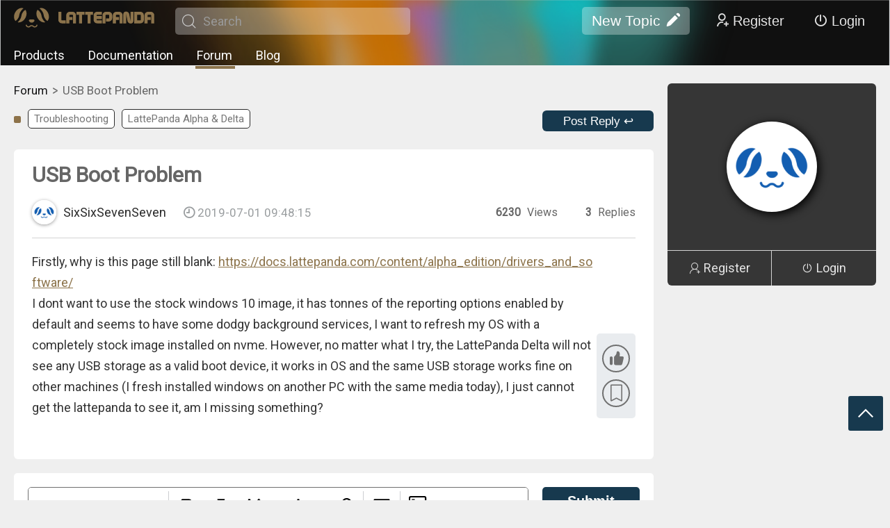

--- FILE ---
content_type: text/html; charset=utf-8
request_url: https://www.lattepanda.com/forum/topic/314318
body_size: 6685
content:
<!doctype html>
<html dir="ltr" lang="en">
  <head >
    <title>USB Boot Issue on LattePanda Delta: Troubleshooting Guide - LattePanda Forum</title><meta data-n-head="ssr" charset="utf-8"><meta data-n-head="ssr" name="viewport" content="width=device-width, initial-scale=1,minimum-scale=1.0, maximum-scale=1.0, user-scalable=no, width=device-width"><meta data-n-head="ssr" data-hid="keywords" name="keywords" content="USB boot problem, LattePanda Delta, stock image installation, boot device recognition, troubleshooting, NVMe installation, OS refresh, Windows 10 image, USB storage issue, boot device error"><meta data-n-head="ssr" data-hid="description" name="description" content="Discover solutions for USB boot issues on LattePanda Delta. Learn how to refresh your OS with a stock image and troubleshoot boot device recognition problems."><meta data-n-head="ssr" data-hid="og:locale" property="og:locale" content="en_US"><meta data-n-head="ssr" data-hid="og:type" property="og:type" content="article"><meta data-n-head="ssr" data-hid="og:title" property="og:title" content="Struggling with USB Boot on LattePanda Delta? 🔧 Let&#x27;s Fix It!"><meta data-n-head="ssr" data-hid="og:description" property="og:description" content="Facing USB boot issues on your LattePanda Delta? Join the discussion to troubleshoot and find solutions. Refresh your OS with ease! 💻"><meta data-n-head="ssr" data-hid="og:url" property="og:url" content="https://www.lattepanda.com/forum/topic/314318"><meta data-n-head="ssr" data-hid="og:site_name" property="og:site_name" content="Lattepanda Tech Support Forum"><meta data-n-head="ssr" data-hid="twitter:card" property="twitter:card" content="summary_large_image"><meta data-n-head="ssr" data-hid="twitter:site" property="twitter:site" content="@lattepanda"><meta data-n-head="ssr" data-hid="twitter:creator" property="twitter:creator" content="@SixSixSevenSeven"><meta data-n-head="ssr" data-hid="twitter:title" property="twitter:title" content="Struggling with USB Boot on LattePanda Delta? 🔧 Let&#x27;s Fix It!"><meta data-n-head="ssr" data-hid="twitter:description" property="twitter:description" content="Facing USB boot issues on your LattePanda Delta? Join the discussion to troubleshoot and find solutions. Refresh your OS with ease! 💻"><link data-n-head="ssr" rel="icon" type="image/x-icon" href="/favicon.ico"><link data-n-head="ssr" rel="stylesheet" href="/fonts/iconfont.css"><link data-n-head="ssr" rel="stylesheet" href="https://fonts.googleapis.com/css?family=Roboto"><link data-n-head="ssr" rel="stylesheet" href="https://fonts.googleapis.com/css?family=Roboto+Condensed|Open+Sans+Condensed:300"><link data-n-head="ssr" rel="canonical" href="https://www.lattepanda.com/forum/topic/314318"><link data-n-head="ssr" rel="stylesheet" href="/forum/css/pc.css"><link data-n-head="ssr" rel="stylesheet" href="/forum/css/pc_editor.css"><link data-n-head="ssr" rel="stylesheet" href="/forum/css/pc_details.css"><link data-n-head="ssr" rel="stylesheet" href="/css/pc_head.css"><link data-n-head="ssr" rel="stylesheet" href="/css/pc.css"><link data-n-head="ssr" rel="stylesheet" href="/libs/highlight/styles/default.css"><script data-n-head="ssr" src="/fonts/iconfont.js" ssr="true"></script><script data-n-head="ssr" src="/libs/jquery-2.1.1.min.js" ssr="true"></script><script data-n-head="ssr" type="text/javascript" src="https://www.googletagmanager.com/gtag/js?id=G-2C0TZQXV8F" ssr="true" mode="client"></script><script data-n-head="ssr" type="text/javascript" src="/libs/gtag.js" mode="client"></script><script data-n-head="ssr" src="/libs/md5.min.js" ssr="true"></script><script data-n-head="ssr" src="/libs/ckeditor5/ckeditor.js" ssr="true"></script><script data-n-head="ssr" src="/libs/hammer.min.js" ssr="true"></script><script data-n-head="ssr" src="/libs/highlight/highlight.pack.js" ssr="true"></script><script data-n-head="ssr" src="/libs/highlight/highlightjs-line-numbers.min.js" ssr="true"></script><script data-n-head="ssr" type="application/ld+json">{"@context":"https://schema.org","@id":"https://www.lattepanda.com/forum/topic/314318#breadcrumb","@type":"BreadcrumbList","itemListElement":[{"@type":"ListItem","position":1,"name":"Home","item":"https://www.lattepanda.com/"},{"@type":"ListItem","position":2,"name":"forum","item":"https://www.lattepanda.com/forum/"},{"@type":"ListItem","position":3,"name":"USB Boot Problem"}]}</script><script data-n-head="ssr" type="application/ld+json">{"@context":"https://schema.org","@type":"QAPage","mainEntity":[{"@type":"Question","name":"USB Boot Problem","text":"&lt;p&gt;Firstly, why is this page still blank: &lt;a target=&quot;_blank&quot; rel=&quot;noopener noreferrer&quot; href=&quot;https://docs.lattepanda.com/content/alpha_edition/drivers_and_software/&quot;&gt;https://docs.lattepanda.com/content/alpha_edition/drivers_and_software/&lt;/a&gt;&lt;br&gt;I dont want to use the stock windows 10 image, it has tonnes of the reporting options enabled by default and seems to have some dodgy background services, I want to refresh my OS with a completely stock image installed on nvme. However, no matter what I try, the LattePanda Delta will not see any USB storage as a valid boot device, it works in OS and the same USB storage works fine on other machines (I fresh installed windows on another PC with the same media today), I just cannot get the lattepanda to see it, am I missing something?&lt;/p&gt;","answerCount":3,"author":{"@type":"Person","name":"SixSixSevenSeven","url":"https://www.lattepanda.com/forum/user/536419/topics"},"datePublished":"2019-07-01T09:48:15Z","suggestedAnswer":[{"@type":"Answer","url":"https://www.lattepanda.com/forum/user/536419/topics","text":"Hi SixSixSevenSeven,  we have updated some content in the Driver page. We recommand Intel Driver Assistant to install drivers if you use your own Windows system.","author":{"@type":"Person","name":"LattePanda","url":"https://www.lattepanda.com/forum/user/534823/topics"},"datePublished":"2019-09-30T01:46:12Z"},{"@type":"Answer","url":"https://www.lattepanda.com/forum/user/536419/topics","text":"Not sure the Win10 build with necessary/appropriate driver detailed steps...&lt;br&gt;\nHowever one thing for sure : please use &quot;Rufus&quot; to build the USB boot image.","author":{"@type":"Person","name":"anonymous","url":"https://www.lattepanda.com/forum/user/541741/topics"},"datePublished":"2019-09-29T12:49:29Z"},{"@type":"Answer","url":"https://www.lattepanda.com/forum/user/536419/topics","text":"No answers at all? How useless is support here. Why can I *still* not obtain drivers for a product that has been out for quite some time? I have already proven via wireshark and malwarebytes that there is malware in the lattepanda factory image. I do not want to use the factory image any longer, but I cannot obtain drivers for a fresh install and the delta will not boot from USB.","author":{"@type":"Person","name":"SixSixSevenSeven","url":"https://www.lattepanda.com/forum/user/536419/topics"},"datePublished":"2019-09-29T11:53:38Z"}]}]}</script><script data-n-head="ssr" src="//s3.amazonaws.com/downloads.mailchimp.com/js/mc-validate.js" ssr="true"></script><link rel="preload" href="/_nuxt/8f32989.js" as="script"><link rel="preload" href="/_nuxt/b9e3cd9.js" as="script"><link rel="preload" href="/_nuxt/c3da888.js" as="script"><link rel="preload" href="/_nuxt/css/6ffd020.css" as="style"><link rel="preload" href="/_nuxt/cf9dcf8.js" as="script"><link rel="preload" href="/_nuxt/css/306f3b8.css" as="style"><link rel="preload" href="/_nuxt/a379d14.js" as="script"><link rel="preload" href="/_nuxt/2ea728c.js" as="script"><link rel="stylesheet" href="/_nuxt/css/6ffd020.css"><link rel="stylesheet" href="/_nuxt/css/306f3b8.css">
  </head>
  <body >
    <div data-server-rendered="true" id="__nuxt"><!----><div id="__layout"><div><div class="container" data-v-630618ac><div id="pc" data-v-630618ac><div class="headFrame" data-v-630618ac><div class="bg"><div class="con"><div class="line"><div class="logo"><a title="DFRobot" href="/"><img src="/forum/images/logo.png" title="DFRobot" class="img-responsive"></a> <span><i class="icon iconfont icon-sousuo1"></i><input type="text" value placeholder="Search"></span></div> <div class="right"><button class="addNew">New Topic<i class="icon iconfont icon-bianji"></i></button> <button class="registBtn"><i class="icon iconfont icon-yonghuzhuce1"></i>Register</button> <button class="loginBtn"><i class="icon iconfont icon-guanji"></i>Login</button> <!----></div></div> <div class="line"><div class="navigate"><a title="Products" href="/lattepanda-3-delta">Products</a> <a title="Documentation" href="https://docs.lattepanda.com/" target="_blank">Documentation</a> <a title="Forum" href="/forum/" class="active">Forum</a> <a title="Blog" href="/blog">Blog</a></div></div></div></div> <!----> <!----> <div class="fastnav"><!----> <span><i class="icon iconfont icon-fanhuidingbu"></i></span></div></div> <div data-v-630618ac><!----> <!----></div> <div class="content" data-v-630618ac><div data-v-630618ac><div></div> <!----></div> <div class="topic" data-v-630618ac><div class="left" data-v-630618ac><div class="crumbsFrame" data-v-630618ac><div class="crumbsBox"></div></div> <div class="bar" data-v-630618ac><span data-v-630618ac><a href="/forum/?c=755&amp;p=1" style="border-color:;" data-v-630618ac>Troubleshooting</a><a href="/forum/?t=759&amp;p=1" style="border-color:;" data-v-630618ac>LattePanda Alpha &amp; Delta</a></span> <button data-v-630618ac>Post Reply ↩</button></div> <div class="bar" data-v-630618ac><!----></div> <div class="article" data-v-630618ac><span data-v-630618ac><div class="topicTitle" data-v-630618ac><!----> <!----> <h1 data-v-630618ac>USB Boot Problem</h1></div> <!----> <span data-v-630618ac><span data-v-630618ac><a href="/forum/user/536419/topics" target="_blank" data-v-630618ac><img src="/forum/images/userhead.png" alt="userHead" data-v-630618ac> <b data-v-630618ac>SixSixSevenSeven</b> <i data-v-630618ac><i class="icon iconfont icon-shizhong" data-v-630618ac></i> 2019-07-01 09:48:15</i></a></span> <b data-v-630618ac><span data-v-630618ac><b data-v-630618ac>6230</b> Views</span><span data-v-630618ac><b data-v-630618ac>3</b> Replies</span></b></span></span> <b data-v-630618ac><div class="details" data-v-630618ac><div class="contentBlock"><!----> <div class="textArea"><p>Firstly, why is this page still blank: <a target="_blank" rel="noopener noreferrer" href="https://docs.lattepanda.com/content/alpha_edition/drivers_and_software/">https://docs.lattepanda.com/content/alpha_edition/drivers_and_software/</a><br>I dont want to use the stock windows 10 image, it has tonnes of the reporting options enabled by default and seems to have some dodgy background services, I want to refresh my OS with a completely stock image installed on nvme. However, no matter what I try, the LattePanda Delta will not see any USB storage as a valid boot device, it works in OS and the same USB storage works fine on other machines (I fresh installed windows on another PC with the same media today), I just cannot get the lattepanda to see it, am I missing something?</p></div> <!----> <!----> <!----> <!----> <!----></div></div> <div class="funBox" data-v-630618ac><button data-v-630618ac><span data-v-630618ac><i class="icon iconfont icon-dianzan" data-v-630618ac></i></span></button> <button data-v-630618ac><span data-v-630618ac><i class="icon iconfont icon-shoucang" data-v-630618ac></i></span></button></div></b></div> <!----> <div class="replyFrame" data-v-630618ac><div class="replyBox" data-v-630618ac><div></div> <div class="replayEditer"></div> <button>Submit</button></div></div> <!----> <!----> <!----></div> <div class="right" data-v-630618ac><div class="userBoard notlogin" data-v-630618ac><div class="head" data-v-630618ac><img src="/forum/images/userhead.png" alt="basehead" data-v-630618ac></div> <div class="btn" data-v-630618ac><a href="javascript:;" data-v-630618ac><i class="icon iconfont icon-yonghuzhuce" data-v-630618ac></i>Register</a> <a href="javascript:;" data-v-630618ac><i class="icon iconfont icon-guanji" data-v-630618ac></i>Login</a></div></div></div></div></div> <footer data-v-630618ac><div class="con"><div class="nav"> <div data-theme="pc" class="subscribe"><b>Get Smarter About LattePanda Progress</b> <p>Get our 5 min weekly update on LattePanda news, projects, tips, and hacks.</p> <div id="mc_embed_signup"><form action="https://dfrobot.us16.list-manage.com/subscribe/post?u=e384b3074873a648e7d3237cc&id=26c040441c&f_id=006f18e1f0" method="post" id="mc-embedded-subscribe-form" name="mc-embedded-subscribe-form" target="_blank" class="validate"><div id="mc_embed_signup_scroll"><div class="mc-field-group"><input type="email" name="EMAIL" id="mce-EMAIL" required="required" placeholder="Your email address" value="" class="required email"></div> <div hidden="hidden"><input type="hidden" name="tags" value="3339366"></div> <div id="mce-responses" class="clear"><div id="mce-error-response" class="response" style="display: none;"></div> <div id="mce-success-response" class="response" style="display: none;"></div></div> <div aria-hidden="true" style="position: absolute; left: -5000px;"><input type="text" name="b_e384b3074873a648e7d3237cc_26c040441c" tabindex="-1" value></div> <input type="submit" name="subscribe" id="mc-embedded-subscribe" value="Subscribe" class="button disabled"></div></form></div></div></div> <div class="copyright">Copyright © 2018 - 2025 LattePanda. All rights reserved.</div></div></footer></div> <!----></div></div></div></div><script>window.__NUXT__=(function(a,b,c,d,e,f,g,h,i,j,k,l,m,n,o,p,q,r,s,t,u,v,w,x,y,z,A,B,C,D,E,F,G,H,I,J,K,L,M,N,O,P,Q,R,S,T,U,V,W,X){return {layout:f,data:[{canonicalUrl:x,imgDomain:"https:\u002F\u002Fdfimg.dfrobot.com",viewType:"pc",mobiileJs:[],platform:y,key:z,topic:{project_id:z,project_pic_url:"https:\u002F\u002Fdfimg.dfrobot.com\u002F5df3419fa046c41d71818630\u002Fmakelog\u002F2608b00ef0efd53cdb32f5a572a5d07a_212x150.jpeg",project_visit:"6230",project_favorite:b,project_comment:"3",create_time:A,update_time:A,category_id:l,user_id:"536419",recommend_level:b,status:j,project_desc:a,project_title:m,user_name:n,user_status:j,user_pic_url:"https:\u002F\u002Fucimg.dfrobot.com.cn\u002FdfPortrait1",material:[{type:B,data:{type:B,content:C,editor:c}}],project_thumbs:b,tags:[{category_id:o,type:b,data:g,category_name:D,parent_id:b},{category_id:l,type:j,data:{seo_title:a,seo_keywords:a,seo_description:a,statusText:g},category_name:E,parent_id:b}],diy_tags:a,favorite_id:F,thumbs_id:F,create_by:a,degree_of_difficulty:b,degree_of_difficulty_str:"简单",draft:a,is_best:b,is_top:b,platform:y,extend:[],parent_id:b,main_category_id:o,display_mode:b,seo_title:G,seo_keywords:H,seo_description:I,structured_description:"This forum post addresses a USB boot problem on LattePanda Delta devices. The user wants to install a completely stock Windows 10 image on NVMe but is facing issues with USB storage recognition as a valid boot device. The USB storage works on other machines, indicating a potential issue specific to ",og_title:p,og_description:q,summary:"This post seeks solutions for USB boot issues on LattePanda Delta, aiming to install a stock OS image but facing boot device recognition problems.",headImg:"\u002Fforum\u002Fimages\u002Fuserhead.png",solved:d,announcement:d,model:"normal"},baseTags:[{type:b,id:o,name:D,color:a,url:"\u002Fforum\u002F?c=755&p=1"},{type:j,id:l,name:E,color:a,url:"\u002Fforum\u002F?t=759&p=1"}],adminTags:[],setting:{childSite:[{class:f,icon:["https:\u002F\u002Fdfimg.dfrobot.com\u002F5b162d5ce6313c632b15d738\u002Fdfapi\u002Fd795f917d157fc137ddf19b1dd792c22.png","https:\u002F\u002Fdfimg.dfrobot.com\u002F5b162d5ce6313c632b15d738\u002Fdfapi\u002Fb193ce1af69c0a592bd19798e892eab3.png"],name:"Discord",url:"https:\u002F\u002Fdiscord.gg\u002FrX2BmEmFXH"},{class:f,icon:["https:\u002F\u002Fdfimg.dfrobot.com\u002F5b162d5ce6313c632b15d738\u002Fdfapi\u002F791d5d609599968274163c4ccbcf4004.png","https:\u002F\u002Fdfimg.dfrobot.com\u002F5b162d5ce6313c632b15d738\u002Fdfapi\u002F13a25e5aa3789dc446187a501b743d34.png"],name:J,url:r},{class:f,icon:["https:\u002F\u002Fdfimg.dfrobot.com\u002F5b162d5ce6313c632b15d738\u002Fdfapi\u002Fa2406f5b3d09a04a239d56e100938c96.png","https:\u002F\u002Fdfimg.dfrobot.com\u002F5b162d5ce6313c632b15d738\u002Fdfapi\u002F0e5e2ce0b4449f3fe3f00ad3b73d8efb.png"],name:"Reddit",url:"https:\u002F\u002Fwww.reddit.com\u002Fr\u002FLattePanda_Official\u002F?styling=true"},{class:h,icon:["https:\u002F\u002Fdfimg.dfrobot.com\u002F5b162d5ce6313c632b15d738\u002Fdfapi\u002Fcfefb21f75b00eb75cf66c7f2588712e.png","https:\u002F\u002Fdfimg.dfrobot.com\u002F5b162d5ce6313c632b15d738\u002Fdfapi\u002Fa109e740ba1cb694cf5e08a54cf4ecf1.png"],name:"facebook",url:"https:\u002F\u002Fwww.facebook.com\u002Flattepandacn\u002F"},{class:h,icon:["https:\u002F\u002Fdfimg.dfrobot.com\u002F5b162d5ce6313c632b15d738\u002Fdfapi\u002F966ff6a9dd331c7f39d8581e1b3586ab.png","https:\u002F\u002Fdfimg.dfrobot.com\u002F5b162d5ce6313c632b15d738\u002Fdfapi\u002F6547d766e32040380038ac9ac6ca171c.png"],name:"instagram",url:"https:\u002F\u002Fwww.instagram.com\u002Flattepanda_cn\u002F"},{class:h,icon:["https:\u002F\u002Fdfimg.dfrobot.com\u002F5b162d5ce6313c632b15d738\u002Fdfapi\u002F71135bd7899e387d7b63d112bd7f7b50.png","https:\u002F\u002Fdfimg.dfrobot.com\u002F5b162d5ce6313c632b15d738\u002Fdfapi\u002Fc88152e551087093b87d40e310d5ab43.png"],name:"twitter",url:"https:\u002F\u002Ftwitter.com\u002FLattePandaCN"},{class:h,icon:["https:\u002F\u002Fdfimg.dfrobot.com\u002F5b162d5ce6313c632b15d738\u002Fdfapi\u002Fddd202f1b213ed5ec16ac7727fd188e1.png","https:\u002F\u002Fdfimg.dfrobot.com\u002F5b162d5ce6313c632b15d738\u002Fdfapi\u002F1c080f28948d86abdd6f5589752c6a32.png"],name:"github",url:"https:\u002F\u002Fgithub.com\u002Flattepandateam"},{class:h,icon:["https:\u002F\u002Fdfimg.dfrobot.com\u002F5b162d5ce6313c632b15d738\u002Fdfapi\u002F34d1be76c5390934b9cf459690727580.png","https:\u002F\u002Fdfimg.dfrobot.com\u002F5b162d5ce6313c632b15d738\u002Fdfapi\u002F58a4df1e29f40d36642b82600b2f4a26.png"],name:"YouTube",url:"https:\u002F\u002Fwww.youtube.com\u002F@lattepanda6547"}],childSiteBG:["https:\u002F\u002Fdfimg.dfrobot.com\u002F5b162d5ce6313c632b15d738\u002Fdfapi\u002Ff41cec4927f6d40b2979eb8c290aeabf.jpg","https:\u002F\u002Fdfimg.dfrobot.com\u002F5b162d5ce6313c632b15d738\u002Fdfapi\u002F066e4fb7809ad564d02ce70b554118de.png"],description:"Pocket-sized x86 Windows\u002FLinux Single board Computers.  Ultra Low power mini PC with integrated Arduino.",foot:[{key:e,name:"LattePanda IOTA",target:c,url:"https:\u002F\u002Fwww.lattepanda.com\u002Flattepanda-iota"},{key:e,name:"Lattepanda Mu",target:c,url:"https:\u002F\u002Fwww.lattepanda.com\u002Flattepanda-mu"},{key:e,name:"LattePanda Sigma",target:c,url:"https:\u002F\u002Fwww.lattepanda.com\u002Flattepanda-sigma"},{key:e,name:"LattePanda 3 Delta",order:a,target:c,url:"https:\u002F\u002Fwww.lattepanda.com\u002Flattepanda-3-delta"},{key:e,name:"LattePanda Alpha",order:a,target:c,url:"https:\u002F\u002Fwww.lattepanda.com\u002Flattepanda-alpha"},{key:e,name:"LattePanda Delta",target:c,url:"https:\u002F\u002Fwww.lattepanda.com\u002Flattepanda-delta"},{key:e,name:"LattePanda V1",target:c,url:"https:\u002F\u002Fwww.lattepanda.com\u002Flattepanda-v1"},{key:s,name:"Documentation",target:c,url:"http:\u002F\u002Fdocs.lattepanda.com\u002F"},{key:s,name:"Blog",target:d,url:"https:\u002F\u002Fwww.lattepanda.com\u002Fblog"},{key:s,name:J,target:d,url:r},{key:t,name:"Our Distributors",target:d,url:"https:\u002F\u002Fwww.lattepanda.com\u002Fdistributors"},{key:t,name:"Warranty",target:d,url:"https:\u002F\u002Fwww.lattepanda.com\u002Fwarranty"},{key:t,name:"Customize LattePanda",target:d,url:"https:\u002F\u002Fwww.lattepanda.com\u002Fcustomize"},{key:u,name:"About Us",target:d,url:"https:\u002F\u002Fwww.lattepanda.com\u002Faboutus"},{key:u,name:"Contact Us",target:d,url:"https:\u002F\u002Fwww.lattepanda.com\u002Fcontactus"},{key:u,name:"Site Map",target:c,url:"https:\u002F\u002Fwww.lattepanda.com\u002Fsitemap.xml"},{key:a,name:a,target:d,url:a}],keyword:"LattePanda,LattePanda alpha,LattePanda 3, Single board computer, windows mini pc, low power PC, x86 SBC, x86 single board computer",mail:"techsupport@lattepanda.com",subSeo:[{seoDesc:"Accessories for LattePanda such as Screen, enclosure, cables, shields, Hats and Kits",seoKeyword:"accessories  SEOKeyword",seoName:"accessories",seoTitle:"Accessories of LattePanda Single Board Computer | LattePanda"},{seoDesc:"Latest news, new products, events for single board computer. ",seoKeyword:"blog SEOKEYword",seoName:"blog",seoTitle:"News and  projects for single board computer | LattePanda"},{seoDesc:"Get LattePanda world widely from our distributors. ",seoKeyword:"Single board computer distributor , buy lattepanda,  latttepanda distributors",seoName:"distributors",seoTitle:"Distributors of LattePanda | LattePanda"}],title:"LattePanda - x86 Windows\u002FLinux Single Board Computers "},seo:{title:G,keywords:H,desc:I},seo_schemas:[{type:K,json:{"@context":L,"@id":"https:\u002F\u002Fwww.lattepanda.com\u002Fforum\u002Ftopic\u002F314318#breadcrumb","@type":"BreadcrumbList",itemListElement:[{"@type":v,position:1,name:"Home",item:"https:\u002F\u002Fwww.lattepanda.com\u002F"},{"@type":v,position:2,name:f,item:r},{"@type":v,position:M,name:m}]}},{type:K,json:{"@context":L,"@type":"QAPage",mainEntity:[{"@type":"Question",name:m,text:C,answerCount:M,author:{"@type":k,name:n,url:i},datePublished:"2019-07-01T09:48:15Z",suggestedAnswer:[{"@type":w,url:i,text:"Hi SixSixSevenSeven,  we have updated some content in the Driver page. We recommand Intel Driver Assistant to install drivers if you use your own Windows system.",author:{"@type":k,name:"LattePanda",url:"https:\u002F\u002Fwww.lattepanda.com\u002Fforum\u002Fuser\u002F534823\u002Ftopics"},datePublished:"2019-09-30T01:46:12Z"},{"@type":w,url:i,text:"Not sure the Win10 build with necessary\u002Fappropriate driver detailed steps...\u003Cbr\u003E\nHowever one thing for sure : please use \"Rufus\" to build the USB boot image.",author:{"@type":k,name:"anonymous",url:"https:\u002F\u002Fwww.lattepanda.com\u002Fforum\u002Fuser\u002F541741\u002Ftopics"},datePublished:"2019-09-29T12:49:29Z"},{"@type":w,url:i,text:"No answers at all? How useless is support here. Why can I *still* not obtain drivers for a product that has been out for quite some time? I have already proven via wireshark and malwarebytes that there is malware in the lattepanda factory image. I do not want to use the factory image any longer, but I cannot obtain drivers for a fresh install and the delta will not boot from USB.",author:{"@type":k,name:n,url:i},datePublished:"2019-09-29T11:53:38Z"}]}]}}],seo_meta_medias:[{hid:N,property:N,content:"en_US"},{hid:O,property:O,content:"article"},{hid:P,property:P,content:p},{hid:Q,property:Q,content:q},{hid:R,property:R,content:x},{hid:S,property:S,content:"Lattepanda Tech Support Forum"},{hid:T,property:T,content:"summary_large_image"},{hid:U,property:U,content:"@lattepanda"},{hid:V,property:V,content:"@SixSixSevenSeven"},{hid:W,property:W,content:p},{hid:X,property:X,content:q}]}],fetch:{},error:g,state:{authUser:g},serverRendered:c,routePath:"\u002Fforum\u002Ftopic\u002F314318",config:{app:{basePath:"\u002F",assetsPath:"\u002F_nuxt\u002F",cdnURL:g}}}}("","0",true,false,"products","forum",null,"media","https:\u002F\u002Fwww.lattepanda.com\u002Fforum\u002Fuser\u002F536419\u002Ftopics","1","Person","759","USB Boot Problem","SixSixSevenSeven","755","Struggling with USB Boot on LattePanda Delta? 🔧 Let's Fix It!","Facing USB boot issues on your LattePanda Delta? Join the discussion to troubleshoot and find solutions. Refresh your OS with ease! 💻","https:\u002F\u002Fwww.lattepanda.com\u002Fforum\u002F","support","customer service","information","ListItem","Answer","https:\u002F\u002Fwww.lattepanda.com\u002Fforum\u002Ftopic\u002F314318","lattepanda","314318","2019-07-01 09:48:15","text","\u003Cp\u003EFirstly, why is this page still blank: \u003Ca target=\"_blank\" rel=\"noopener noreferrer\" href=\"https:\u002F\u002Fdocs.lattepanda.com\u002Fcontent\u002Falpha_edition\u002Fdrivers_and_software\u002F\"\u003Ehttps:\u002F\u002Fdocs.lattepanda.com\u002Fcontent\u002Falpha_edition\u002Fdrivers_and_software\u002F\u003C\u002Fa\u003E\u003Cbr\u003EI dont want to use the stock windows 10 image, it has tonnes of the reporting options enabled by default and seems to have some dodgy background services, I want to refresh my OS with a completely stock image installed on nvme. However, no matter what I try, the LattePanda Delta will not see any USB storage as a valid boot device, it works in OS and the same USB storage works fine on other machines (I fresh installed windows on another PC with the same media today), I just cannot get the lattepanda to see it, am I missing something?\u003C\u002Fp\u003E","Troubleshooting","LattePanda Alpha & Delta",0,"USB Boot Issue on LattePanda Delta: Troubleshooting Guide - LattePanda Forum","USB boot problem, LattePanda Delta, stock image installation, boot device recognition, troubleshooting, NVMe installation, OS refresh, Windows 10 image, USB storage issue, boot device error","Discover solutions for USB boot issues on LattePanda Delta. Learn how to refresh your OS with a stock image and troubleshoot boot device recognition problems.","Forum","application\u002Fld+json","https:\u002F\u002Fschema.org",3,"og:locale","og:type","og:title","og:description","og:url","og:site_name","twitter:card","twitter:site","twitter:creator","twitter:title","twitter:description"));</script><script src="/_nuxt/8f32989.js" defer></script><script src="/_nuxt/a379d14.js" defer></script><script src="/_nuxt/2ea728c.js" defer></script><script src="/_nuxt/b9e3cd9.js" defer></script><script src="/_nuxt/c3da888.js" defer></script><script src="/_nuxt/cf9dcf8.js" defer></script>
  </body>
</html>


--- FILE ---
content_type: text/css; charset=UTF-8
request_url: https://www.lattepanda.com/_nuxt/css/6ffd020.css
body_size: 663
content:
.subscribe[data-theme=pc]{width:328px}.subscribe[data-theme=pc]>b{font-size:18px;font-weight:500;line-height:24px;letter-spacing:0;color:#d0d0d0;margin-bottom:18px;display:block;white-space:nowrap}.subscribe[data-theme=pc]>p{font-size:14px;font-weight:400;line-height:18px;letter-spacing:0;color:#999}.subscribe[data-theme=pc] #mc_embed_signup_scroll{position:relative;margin-top:10px}.subscribe[data-theme=pc] #mc_embed_signup_scroll .mc-field-group input{width:218px;height:38px;border-radius:6px 0 0 6px;border:1px solid #4f4f4f;padding:10px 20px;font-size:16px;font-weight:400;line-height:18px;color:#e2e2e2;background:none}.subscribe[data-theme=pc] #mc_embed_signup_scroll .mc-field-group input::-moz-placeholder{color:#999}.subscribe[data-theme=pc] #mc_embed_signup_scroll .mc-field-group input:-ms-input-placeholder{color:#999}.subscribe[data-theme=pc] #mc_embed_signup_scroll .mc-field-group input::placeholder{color:#999}.subscribe[data-theme=pc] #mce-responses{position:absolute;top:38px}.subscribe[data-theme=pc] #mc-embedded-subscribe{position:absolute;top:0;right:0;width:111px;height:38px;line-height:38px;border-radius:0 6px 6px 0;font-size:16px;font-weight:400;line-height:18px;background:#4f4f4f;color:#cdcdcd;border:none;cursor:pointer}.subscribe[data-theme=pc] #mc-embedded-subscribe.active{background:#8c734b;color:#fff}.subscribe[data-theme=pc] #mc_embed_signup div.mce_inline_error{margin:0 0 1em;padding:5px 10px;background-color:transparent;font-weight:400;z-index:1;color:#fa5151}.subscribe[data-theme=pc] #mc_embed_signup input.mce_inline_error{border:1px solid #fa5151;z-index:1;position:relative}.subscribe[data-theme=pc] #mc_embed_signup #mce-error-response{margin:.5em 0 0 1em;color:#fa5151;font-size:14px;font-weight:400;line-height:18px}.subscribe[data-theme=pc] #mc_embed_signup #mce-success-response{margin:.5em 0 0 1em;color:#8c734b;font-size:14px;font-weight:400;line-height:18px}.subscribe[data-theme=mobile]{padding:0 .23rem .2rem}.subscribe[data-theme=mobile]>b{font-size:.18rem;font-weight:500;line-height:.24rem;letter-spacing:0;color:#d0d0d0;margin-bottom:.18rem;display:block;white-space:nowrap}.subscribe[data-theme=mobile]>p{font-size:.14rem;font-weight:400;line-height:.18rem;letter-spacing:0;color:#999}.subscribe[data-theme=mobile] #mc_embed_signup_scroll{position:relative;margin-top:.1rem}.subscribe[data-theme=mobile] #mc_embed_signup_scroll .mc-field-group input{width:2.18rem;height:.38rem;border-radius:6px 0 0 6px;border:1px solid #4f4f4f;padding:.1rem .12rem;font-size:.16rem;font-weight:400;line-height:.18rem;color:#e2e2e2;background:none}.subscribe[data-theme=mobile] #mc_embed_signup_scroll .mc-field-group input::-moz-placeholder{color:#999}.subscribe[data-theme=mobile] #mc_embed_signup_scroll .mc-field-group input:-ms-input-placeholder{color:#999}.subscribe[data-theme=mobile] #mc_embed_signup_scroll .mc-field-group input::placeholder{color:#999}.subscribe[data-theme=mobile] #mce-responses{position:absolute;top:38px}.subscribe[data-theme=mobile] #mc-embedded-subscribe{position:absolute;top:0;right:0;width:1.11rem;height:.38rem;line-height:.38rem;border-radius:0 6px 6px 0;font-size:.16rem;font-weight:400;line-height:.18rem;background:#4f4f4f;color:#cdcdcd;border:none;cursor:pointer}.subscribe[data-theme=mobile] #mc-embedded-subscribe.active{background:#8c734b;color:#fff}.subscribe[data-theme=mobile] #mc_embed_signup div.mce_inline_error{margin:0 0 1em;padding:.05rem .1rem;background-color:transparent;font-weight:400;z-index:1;color:#fa5151}.subscribe[data-theme=mobile] #mc_embed_signup input.mce_inline_error{border:1px solid #fa5151;z-index:1;position:relative}.subscribe[data-theme=mobile] #mc_embed_signup #mce-error-response{margin:.5em 0 0 1em;color:#fa5151;font-size:.14rem;font-weight:400;line-height:.18rem}.subscribe[data-theme=mobile] #mc_embed_signup #mce-success-response{margin:.5em 0 0 1em;color:#8c734b;font-size:.14rem;font-weight:400;line-height:.18rem}.nuxt-progress{position:fixed;top:0;left:0;right:0;height:2px;width:0;opacity:1;transition:width .1s,opacity .4s;background-color:#000;z-index:999999}.nuxt-progress.nuxt-progress-notransition{transition:none}.nuxt-progress-failed{background-color:red}

--- FILE ---
content_type: text/css; charset=UTF-8
request_url: https://www.lattepanda.com/_nuxt/css/306f3b8.css
body_size: -74
content:
.fade-enter-active{transition:opacity .5s}.fade-leave-active{transition:opacity 1s}.fade-enter,.fade-leave-to{opacity:0}

--- FILE ---
content_type: text/css; charset=UTF-8
request_url: https://www.lattepanda.com/fonts/iconfont.css
body_size: 741
content:
@font-face {
  font-family: "iconfont"; /* Project id 3082538 */
  src: url('iconfont.woff2?t=1757042140439') format('woff2'),
       url('iconfont.woff?t=1757042140439') format('woff'),
       url('iconfont.ttf?t=1757042140439') format('truetype');
}

.iconfont {
  font-family: "iconfont" !important;
  font-size: 16px;
  font-style: normal;
  -webkit-font-smoothing: antialiased;
  -moz-osx-font-smoothing: grayscale;
}

.icon-weibiaoti519:before {
  content: "\e61a";
}

.icon-bofang:before {
  content: "\e629";
}

.icon-a-yidongduanLPSigmaicon1:before {
  content: "\e6e0";
}

.icon-recommend1:before {
  content: "\e6de";
}

.icon-recommend:before {
  content: "\e6dd";
}

.icon-lianjie:before {
  content: "\e603";
}

.icon-back:before {
  content: "\e617";
}

.icon-jianhao:before {
  content: "\eaf5";
}

.icon-jianhao1:before {
  content: "\e870";
}

.icon-tianjia1:before {
  content: "\e6c9";
}

.icon-shanchu_guanbi:before {
  content: "\e6ca";
}

.icon-zuo-01:before {
  content: "\e6b0";
}

.icon-you-01:before {
  content: "\e6b4";
}

.icon-fenxiang-01:before {
  content: "\e6b9";
}

.icon-liulan:before {
  content: "\e6ba";
}

.icon-top-01:before {
  content: "\e6bb";
}

.icon-sousuo-01:before {
  content: "\e6bc";
}

.icon-peijian-01:before {
  content: "\e6bd";
}

.icon-a-LP3delta:before {
  content: "\e6be";
}

.icon-a-LPdelta:before {
  content: "\e6bf";
}

.icon-a-LPv1:before {
  content: "\e6c0";
}

.icon-arrowrise:before {
  content: "\e6af";
}

.icon-fenxiang_2:before {
  content: "\e602";
}

.icon-ViewOn:before {
  content: "\e62f";
}

.icon-drafting-compass:before {
  content: "\efa6";
}

.icon-caidan:before {
  content: "\e649";
}

.icon-tag1:before {
  content: "\e605";
}

.icon-tags:before {
  content: "\e7e5";
}

.icon-caidan1:before {
  content: "\eaf1";
}

.icon-tags1:before {
  content: "\e75d";
}

.icon-BIND_TAG:before {
  content: "\ea12";
}

.icon-gonggao:before {
  content: "\e7a9";
}

.icon-chenggongyijiejue:before {
  content: "\e6d3";
}

.icon-solved:before {
  content: "\e60f";
}

.icon-jianyu:before {
  content: "\e61f";
}

.icon-tag:before {
  content: "\e738";
}

.icon-guanshui:before {
  content: "\e66e";
}

.icon-faq:before {
  content: "\e698";
}

.icon-guidang:before {
  content: "\e628";
}

.icon-jiajing:before {
  content: "\e6b2";
}

.icon-quxiaojiajing:before {
  content: "\e6b3";
}

.icon-sku:before {
  content: "\e63e";
}

.icon-guanliyuan:before {
  content: "\e67b";
}

.icon-quxiaojiajing1:before {
  content: "\e7dc";
}

.icon-lajiyoujian:before {
  content: "\e6ef";
}

.icon-fenxiang-m:before {
  content: "\e60e";
}

.icon-dianzan:before {
  content: "\e619";
}

.icon-shangchuan:before {
  content: "\e662";
}

.icon-gantanhao:before {
  content: "\e8ec";
}

.icon-duihua1:before {
  content: "\e641";
}

.icon-duihua:before {
  content: "\e621";
}

.icon-bianji:before {
  content: "\e600";
}

.icon-zhuye:before {
  content: "\e648";
}

.icon-shizhong:before {
  content: "\e67f";
}

.icon-yuanquanjiantou:before {
  content: "\e609";
}

.icon-shanchu:before {
  content: "\e65f";
}

.icon-yuanquanjiantou1:before {
  content: "\e601";
}

.icon-yonghuzhuce:before {
  content: "\e6cf";
}

.icon-shoucang:before {
  content: "\e60a";
}

.icon-fanhuidingbu:before {
  content: "\e6e6";
}

.icon-xiugai:before {
  content: "\e664";
}

.icon-dunpai:before {
  content: "\e622";
}

.icon-shezhi:before {
  content: "\e616";
}

.icon-guanji:before {
  content: "\e62c";
}

.icon-yonghuzhuce1:before {
  content: "\e742";
}

.icon-sousuo1:before {
  content: "\e60c";
}

.icon-wodewenzhang:before {
  content: "\e7d3";
}

.icon-duihua2:before {
  content: "\e741";
}

.icon-youjian:before {
  content: "\e686";
}

.icon-rise:before {
  content: "\e618";
}

.icon-shizhong1:before {
  content: "\e728";
}

.icon-a-duihuaduanxinxinxiliaotian:before {
  content: "\e615";
}



--- FILE ---
content_type: text/css; charset=UTF-8
request_url: https://www.lattepanda.com/forum/css/pc.css
body_size: 6247
content:
/*Author ： Fish  QQ : 20121310 Email : 20121310@qq.com */
/*-------------------- common Begin -----------------------*/
body {
  font-family: 'Roboto', -apple-system;
  color: #333333;
  width: 100%;
  background-color: #efefef;
  font-size: 18px;
  margin: 0;
  padding: 0;
}

h1,
h2,
h3,
h4,
h5,
h6 {
  font-family: 'Roboto', -apple-system;
  padding: 0;
  margin: 0;
}

/* default font size */
.fa {
  font-size: 14px;
}

/* Override the bootstrap defaults */
h1 {
  font-size: 36px;
}

h2 {
  font-size: 24px;
}

h3 {
  font-size: 22px;
}

h4 {
  font-size: 20px;
}

a {
  color: #162957;
}

a:link,
a:visited,
a:hover,
a:active {
  text-decoration: none;
}

ul,
li {
  list-style: none;
  padding: 0;
  margin: 0;
  font-size: 18px;
}

legend {
  font-size: 18px;
  padding: 7px 0px;
}

label {
  font-size: 18px;
  font-weight: normal;
}

input,
textarea,
div {
  outline: none;
  font-size: 18px;
  border-radius: 0;
  padding: 0;
  margin: 0;
  font-family: 'Roboto', -apple-system;
}

button {
  outline: none;
}

select {
  outline: none;
}

input:-webkit-autofill {
  box-shadow: 0 0 0px 1000px #ffffff inset !important;
}

input::-webkit-input-placeholder {
  color: #999999;
}

input::-moz-placeholder {
  color: #999999;
}

input:-moz-placeholder {
  color: #999999;
}

input:-ms-input-placeholder {
  color: #999999;
}

.clear {
  clear: both;
}

*,
*::before,
*::after {
  box-sizing: border-box;
  margin: 0;
}

[v-cloak] {
  display: none;
}

/* 设置滚动条的样式 */
::-webkit-scrollbar {
  width: 12px;
}

/* 滚动槽 */
::-webkit-scrollbar-track {
  border-radius: 10px;
}

/* 滚动条滑块 */
::-webkit-scrollbar-thumb {
  border-radius: 10px;
  background: rgba(0, 0, 0, 0.1);
}

::-webkit-scrollbar-thumb:window-inactive {
  background: #17394e;
}

.pageFrame {
  display: flex;
  justify-content: center;
  padding: 50px 0;
}

.pageFrame a {
  background: #bbbbbb;
  margin: 0 5px;
  padding: 3px 5px;
  border-radius: 4px;
  color: #ffffff;
  min-width: 30px;
  text-align: center;
}

.pageFrame a:hover {
  background: #625034;
}

.pageFrame .select {
  background: #625034;
}

.pageFrame .dian {
  background: none;
  color: #625034;
  line-height: 13px;
  cursor: default;
}

.pageFrame .dian:hover {
  background: none;
  color: #625034;
  line-height: 13px;
  cursor: default;
}

.loading {
  display: flex;
  justify-content: center;
}

.loading span {
  width: 4px;
  height: 4px;
  border-radius: 20px;
  animation: loading 1s infinite alternate;
  margin: 0 2px 0 0;
  align-self: center;
}

.loading span:nth-of-type(2) {
  animation-delay: 0.2s;
}

.loading span:nth-of-type(3) {
  animation-delay: 0.4s;
}

.loading span:nth-of-type(4) {
  animation-delay: 0.6s;
}

.loading span:nth-of-type(5) {
  animation-delay: 0.8s;
}

.loading span:nth-of-type(6) {
  animation-delay: 1s;
}

.oradge span:nth-of-type(1) {
  background: #ef6f08;
}

.oradge span:nth-of-type(2) {
  background: #ef6f08;
}

.loading span:nth-of-type(3) {
  background: #e56600;
}

.loading span:nth-of-type(4) {
  background: #d66102;
}

.loading span:nth-of-type(5) {
  background: #c95b01;
}

.loading span:nth-of-type(6) {
  background: #b95504;
}

.grey span:nth-of-type(1) {
  background: #ffffff;
}

.grey span:nth-of-type(2) {
  background: #e5e1e1;
}

.grey span:nth-of-type(3) {
  background: #d6d2d2;
}

.grey span:nth-of-type(4) {
  background: #c5c5c5;
}

.grey span:nth-of-type(5) {
  background: #b2aeae;
}

.grey span:nth-of-type(6) {
  background: #9c9a9a;
}

@keyframes loading {
  0% {
    opacity: 0;
  }

  100% {
    opacity: 1;
  }
}

.loading2 {
  display: flex;
  justify-content: center;
}

.loading2>span {
  width: 4px;
  height: 4px;
  border-radius: 20px;
  animation: loading2 1s infinite alternate;
  margin: 0 2px 0 0;
  align-self: center;
}

.loading2 span:nth-of-type(2) {
  animation-delay: 0.2s;
}

.loading2 span:nth-of-type(3) {
  animation-delay: 0.4s;
}

.loading2 span:nth-of-type(4) {
  animation-delay: 0.6s;
}

.loading2 span:nth-of-type(5) {
  animation-delay: 0.8s;
}

.loading2 span:nth-of-type(6) {
  animation-delay: 1s;
}

.grey span:nth-of-type(1) {
  background: #ffffff;
}

.grey span:nth-of-type(2) {
  background: #e5e1e1;
}

.grey span:nth-of-type(3) {
  background: #d6d2d2;
}

.grey span:nth-of-type(4) {
  background: #c5c5c5;
}

.grey span:nth-of-type(5) {
  background: #b2aeae;
}

.grey span:nth-of-type(6) {
  background: #9c9a9a;
}

@keyframes loading2 {
  0% {
    opacity: 0;
  }

  100% {
    opacity: 1;
  }
}

.headFrame {
  height: 100px;
}

.headFrame .skuFrame {
  position: fixed;
  z-index: 100;
  width: 100%;
  height: 100%;
  display: flex;
  justify-content: center;
  top: 0;
  left: 0;
}

.headFrame .skuFrame>span {
  position: absolute;
  z-index: 1;
  background: #ffffff;
  border: 2px solid #17394e;
  border-radius: 5px;
  display: flex;
  align-self: center;
  height: auto;
  padding: 15px 15px 50px 14px;
  margin-top: -150px;
  justify-content: space-between;
  width: 750px;
}

.headFrame .skuFrame>span>i {
  display: block;

  font-style: normal;
}

.headFrame .skuFrame>span>i>b {
  display: block;

  font-size: 22px;
}

.headFrame .skuFrame>span>i>span {
  display: flex;

  padding: 10px 0 0 0;

  flex-wrap: wrap;
}

.headFrame .skuFrame>span>i>span>button {
  margin: 0 10px 10px 0;
  color: #17394e;
  background: #ffffff;
  border-radius: 3px;
  padding: 6px 10px;
  font-size: 16px;
  cursor: pointer;
  border: 1px solid #17394e;
}

.headFrame .skuFrame>span>i>i {
  position: absolute;
  bottom: 15px;
  display: flex;
  width: 100%;
  justify-content: center;
}

.headFrame .skuFrame>span>i>i>button {
  margin: 0 20px;
  color: #17394e;
  background: #ffffff;
  border-radius: 3px;
  padding: 6px 10px;
  font-size: 16px;
  cursor: pointer;
  border: 1px solid #17394e;
}

.headFrame .skuFrame>span>i>i>button:hover {
  background: #17394e;
  color: #ffffff;
}

.headFrame .skuFrame>span>i>span .select,
.headFrame .skuFrame>span>i>span>button:hover {
  border: 1px solid #17394e;
  color: #ffffff;
  background: #17394e;
}

.headFrame .skuFrame>span>span {
  width: 471px;
  border: 2px solid #17394e;
  border-radius: 3px;
  padding: 5px 10px;
  position: relative;
}

.headFrame .skuFrame>span>span::before {
  content: '=>';
  position: absolute;
  right: -33px;
  top: 125px;
  font-size: 26px;
}

.headFrame .skuFrame>span>span>b {
  display: flex;
  width: 100%;
  padding: 10px 0;
  border-bottom: 1px dashed;
  margin-bottom: 10px;
}

.headFrame .skuFrame>span>span>b>label {
  align-self: center;
  margin-right: 5px;
}

.headFrame .skuFrame>span>span>b>input {
  border: 1px solid;
  border-right: none;
  border-radius: 3px 0 0 3px;
  width: 380px;
  padding: 2px 5px;
}

.headFrame .skuFrame>span>span>b>button {
  border: 1px solid #17394e;
  border-radius: 0 3px 3px 0;
  background: #17394e;
  color: #ffffff;
  font-size: 18px;
  cursor: pointer;
}

.headFrame .skuFrame>span>span>ul {
  height: 240px;
  overflow-y: scroll;
}

.headFrame .skuFrame>span>span>ul>li {
  display: flex;
  justify-content: space-between;
  margin-bottom: 10px;
  border-bottom: 1px dashed;
  padding-bottom: 10px;
  width: 97%;
}

.headFrame .skuFrame>span>span>ul>li>button {
  border: 1px solid #17394e;
  border-radius: 3px;
  background: #17394e;
  color: #ffffff;
  font-size: 23px;
  cursor: pointer;
}

.headFrame .skuFrame>span>b {
  width: 210px;
  border: 2px solid #17394e;
  border-radius: 3px;
  padding: 5px 10px;
  display: flex;
  justify-content: space-between;
  flex-wrap: wrap;
  align-content: flex-start;
}

.headFrame .skuFrame>span>b>span {
  display: block;
  width: 100%;
  height: 30px;
}

.headFrame .skuFrame>span>b>button {
  border: 1px solid #17394e;
  border-radius: 3px;
  background: #17394e;
  color: #ffffff;
  font-size: 18px;
  padding: 2px 13px;
  margin-top: 11px;
  cursor: pointer;
}

.headFrame .skuFrame>span>b>b {
  display: flex;
  justify-content: space-between;
  flex-wrap: wrap;
  height: 235px;
  align-content: baseline;
  overflow-y: scroll;
  width: 100%;
}

.headFrame .skuFrame>span>b>b>button {
  height: 30px;
  margin-bottom: 10px;
  border: 1px solid #17394e;
  border-radius: 3px;
  background: #ffffff;
  color: #17395e;
  cursor: pointer;
}

.headFrame .skuFrame>span>b>b>button:hover {
  background: #17394e;
  color: #ffffff;
}

.headFrame .skuFrame>b {
  width: 100%;
  height: 100%;
  background: #17394e;
  opacity: 0.8;
}

.headFrame .fastnav {
  position: fixed;
  z-index: 99;
  background: #17394e;
  bottom: 100px;
  right: 10px;
  width: 50px;
  color: #ffffff;
  border-radius: 3px;
}

.headFrame .fastnav>span {
  width: 50px;
  height: 50px;
  display: flex;
  justify-content: center;
  cursor: pointer;
  border-bottom: 1px solid #ffffff;
  position: relative;
}

.headFrame .fastnav>span>i {
  align-self: center;
  font-size: 22px;
}

.headFrame .fastnav>span:hover>b {
  display: block;
}

.headFrame .fastnav>span>b {
  position: absolute;
  right: 60px;
  display: none;
  background: #ffffff;
  color: #587ba3;
  width: 149px;
  font-size: 16px;
  font-weight: normal;
  height: 30px;
  top: 10px;
  line-height: 30px;
  text-align: center;
  border-radius: 4px;
  border: 1px solid #587ba3;
}

.headFrame .fastnav>span>b::before {
  content: '▸';
  position: absolute;
  z-index: 1;
  right: -24px;
  font-size: 41px;
}

.headFrame .fastnav>span>b::after {
  content: '▸';
  position: absolute;
  z-index: 2;
  right: -20px;
  font-size: 36px;
  color: #ffffff;
}

.headFrame .fastnav>span:last-child {
  border-bottom: none;
}

.headFrame .fastnav>span:hover {
  background: #ffffff;
  color: #17394e;
}

.headFrame .bg {
  height: 100px;
  width: 100%;
  z-index: 90;
  margin: 0;
  position: fixed;
  background: url(../images/headBg.png) no-repeat;
  background-size: 100% auto;
}

.headFrame .bg>.con {
  width: 100%;
  height: 100px;
}

.headFrame .bg>.con .line {
  width: 100%;
  display: flex;
  justify-content: space-between;
  height: 60px;
}

.headFrame .bg>.con .line .navigate {
  margin: 0 20px;
  padding-top: 9px;
  height: 40px;
}

.headFrame .bg>.con .line .navigate>a {
  color: #ffffff;
  font-size: 18px;
  padding-right: 30px;
  position: relative;
}

.headFrame .bg>.con .line .navigate>.active::before {
  content: ' ';
  position: absolute;
  display: block;
  width: 70%;
  height: 4px;
  background: #8c734b;
  left: -2px;
  bottom: -9px;
}

.headFrame .bg>.con .line .logo {
  align-self: center;
  margin: 0 0 0 20px;
  display: flex;
  width: calc(100% - 710px);
}

.headFrame .bg>.con .line .logo img {
  height: auto;
}

.headFrame .bg>.con .line .logo>span {
  height: 39px;
  border-radius: 5px;
  position: relative;
  align-self: center;
  margin-left: 30px;
  width: calc(100% - 00px);
  display: flex;
  background: rgba(255, 255, 255, 0.3);
}

.headFrame .bg>.con .line .logo>span>i {
  font-size: 20px;
  align-self: center;
  margin: 0 10px;
  color: #cccccc;
}

.headFrame .bg>.con .line .logo>span>input {
  width: calc(100% - 55px);
  background: none;
  border: none;
  color: #fff;
  font-size: 20px;
  height: 39px;
}

.headFrame .bg>.con .line .right {
  align-self: center;
  display: flex;
}

.headFrame .bg>.con .line .right .addNew {
  width: auto;
  height: 40px;
  border: none;
  margin: 0;
  background: rgba(255, 255, 255, 0.3);
  border-radius: 5px;
  font-size: 21px;
  color: #ffffff;
  align-self: center;
  margin-right: 30px;
  padding: 0 14px;
  display: flex;
  line-height: 40px;
  cursor: pointer;
}

.headFrame .bg>.con .line .right .addNew>i {
  font-size: 22px;
  padding-left: 6px;
}

.headFrame .bg>.con .line .right .registBtn {
  color: #e5e5e5;
  font-size: 20px;
  margin-right: 30px;
  background: none;
  border: none;
  cursor: pointer;
}

.headFrame .bg>.con .line .right .registBtn>i {
  font-size: 21px;
  margin-right: 5px;
}

.headFrame .bg>.con .line .right .loginBtn {
  color: #e5e5e5;
  font-size: 20px;
  margin-right: 30px;
  background: none;
  border: none;
  cursor: pointer;
}

.headFrame .bg>.con .line .right .loginBtn>i {
  font-size: 21px;
  margin-right: 5px;
}

.headFrame .bg>.con .line .right .userMenu {}

.headFrame .bg>.con .line .right .userMenu .menu {
  height: 70px;
  position: relative;
  padding: 0 20px;
  display: flex;
}

.headFrame .bg>.con .line .right .userMenu .menu .userHead {
  align-self: center;
  border-radius: 100px;
  overflow: hidden;
  display: flex;
  width: 50px;
  height: 50px;
}

.headFrame .bg>.con .line .right .userMenu .menu .userHead>img {
  width: 50px;
  height: 50px;
}

.headFrame .bg>.con .line .right .userMenu .menu:hover ul {
  display: block;
}

.headFrame .bg>.con .line .right .userMenu .menu ul {
  position: absolute;
  top: 70px;
  right: 0;
  background: #000000;
  border-radius: 0 0 5px 5px;
  display: none;
}

.headFrame .bg>.con .line .right .userMenu .menu ul li {
  display: block;
}

.headFrame .bg>.con .line .right .userMenu .menu ul li:hover {
  background: #717171;
}

.headFrame .bg>.con .line .right .userMenu .menu ul li a {
  color: #ffffff;
  display: block;
  padding: 8px 30px;
}

.headFrame .bg>.con .line .right .userMenu .menu ul li button {
  display: block;
  width: 100%;
  text-align: left;
  padding: 8px 30px;
  background: none;
  border: none;
  color: #ffffff;
  font-size: 18px;
  cursor: pointer;
}

footer {
  background-color: #202020;
}

footer .pc .footFrame {
  width: 1200px;
  margin: 0 auto;
}

footer .pc .webMap {
  padding-top: 29px;
  background: #202020;
}

footer .pc .webMap .logo {
  float: left;
  height: 300px;
  padding: 18px 0 0 12px;
  width: 161px;
}

footer .pc .webMap .logo img {
  width: 100%;
}

footer .pc .webMap .map {
  float: right;
  width: 868px;
}

footer .pc .webMap .map .list {
  float: left;
  width: 240px;
  margin-right: 74px;
}

footer .pc .webMap .map .list:nth-child(3n + 3) {
  margin-right: 0;
}

footer .pc .webMap .map .list h5 {
  font-size: 19px;
  color: #fff;
  font-weight: 700;
  text-transform: uppercase;
  border-bottom: 2px solid #fff;
  line-height: 37px;
}

footer .pc .webMap .map .list li {
  line-height: 33px;
  font-size: 16px;
}

footer .pc .webMap .map .list li a {
  color: #a1a5ac;
}

footer .pc .webMap .copyright {
  clear: both;
  height: 40px;
  text-align: center;
}

.likeCmt {
  display: flex;
}

.likeCmt .like {
  color: #ff5a00 !important;
}

.followCmt button b {
  align-self: center;
}

.maskBG {
  background: #000000;
  opacity: 0.5;
  width: 100%;
  height: 300px;
  position: absolute;
}

#tipsFrame {
  position: fixed;
  left: 0;
  top: 0;
  width: 100%;
  height: 100%;
  z-index: 9999;
  box-shadow: 0px 0px 10px #ddd;
}

#tipsFrame .box {
  top: 40%;
  width: 300px;
  line-height: 25px;
  font-size: 18px;
  background: #ffffff;
  padding: 10px;
  border-radius: 5px;
  position: absolute;
  left: 50%;
  margin-left: -150px;
}

#dialogFrame {
  position: fixed;
  left: 0;
  top: 0;
  width: 100%;
  height: 100%;
  z-index: 9998;
}

#dialogFrame .maskBG {
  height: 100%;
}

#dialogFrame .box {
  position: absolute;
  width: 420px;
  height: 261px;
  background: #ffffff;
  z-index: 1;
  border-radius: 15px;
  left: 50%;
  margin-left: -150px;
  border: 1px solid #e5e5e5;
  top: 35%;
}

#dialogFrame .box .close i {
  font-size: 14px;
  color: #a0a0a0;
}

#dialogFrame .box .text {
  width: 100%;
  min-height: 122px;
  font-size: 18px;
  color: #000000;
  display: flex;
  margin-top: 40px;
  flex-wrap: wrap;
}

#dialogFrame .box .text span {
  display: block;
  width: 100%;
  text-align: center;
  height: 30px;
  font-size: 24px;
  margin: 15px 0;
  padding: 0 50px;
  align-self: center;
}

#dialogFrame .box .text b {
  display: block;
  width: 100%;
  font-weight: normal;
  text-align: center;
  padding: 0 50px;
  margin-bottom: 20px;
}

#dialogFrame .box .text b img {
  width: 180px;
  height: 180px;
}

#dialogFrame .box .text h1 {
  text-align: center;
  padding: 20px 10px;
  font-size: 18px;
}

#dialogFrame .box .text h2 {
  text-align: center;
  font-size: 12px;
  padding: 5px;
}

#dialogFrame .box .text h3 {
  text-align: center;
}

#dialogFrame .box .text h3 input {
  width: 90%;
}

#dialogFrame .dialogBtn {
  height: 38px;
  margin-bottom: 38px;
  display: flex;
  justify-content: center;
}

#dialogFrame .dialogBtn button {
  height: 38px;
  line-height: 38px;
  font-size: 18px;
  border: none;
  cursor: pointer;
  color: #ffffff;
  background: #ff5a00;
}

#dialogFrame .dialogBtn .no {
  width: 140px;
  margin-right: 10px;
  color: #262626;
  background: #eeeeee;
}

#dialogFrame .dialogBtn .yes {
  width: 140px;
}

#dialogFrame .dialogBtn .sureOne {
  min-width: 192px;
}

#dialogFrame .dragLineBox {
  width: 170px;
  height: 30px;
  float: left;
  font-size: 16px;
}

#dialogFrame .massageNum {
  width: 70px;
  height: 30px;
  float: left;
  position: relative;
  border: 1px solid #cccccc;
  border-radius: 5px;
  overflow: hidden;
}

#dialogFrame .massageNum input {
  width: 100%;
  padding: 0;
  line-height: 30px;
  font-size: 16px;
  border: none;
  box-shadow: none;
  margin: 0;
}

#dialogFrame .textBox {
  margin-bottom: 10px;
  height: 40px;
}

#dialogFrame .massageNum .bg {
  width: 35px;
  height: 30px;
  background: #24c2cb;
  cursor: pointer;
  float: left;
}

#dialogFrame .massageNum .bg2 {
  width: 35px;
  height: 30px;
  background: #eeeeee;
  cursor: pointer;
  float: left;
}

#dialogFrame .massageNum .block {
  width: 35px;
  height: 30px;
  background: #ffffff;
  position: absolute;
  cursor: pointer;
}

.container {
  width: 100%;
}

.container .crumbsFrame {
  display: flex;
  justify-content: left;
}

.container .crumbsFrame .crumbsBox {
  padding: 20px 20px 0 20px;
  display: flex;
  min-width: 1000px;
  max-width: 1440px;
  width: 100%;
}

.container .crumbsFrame .crumbsBox>b {
  font-weight: normal;
  display: flex;
}

.container .crumbsFrame .crumbsBox>b>a {
  font-size: 17px;
}

.container .crumbsFrame .crumbsBox>b>b {
  font-weight: normal;
  padding: 0 5px;
  font-size: 21px;
  transform: rotateY(45deg);
  margin-top: -2px;
}

.container .crumbsFrame .crumbsBox>span {
  font-size: 17px;
}

.container .content {
  margin: 0px auto;
  padding: 20px;
  display: flex;
  justify-content: space-between;
  min-width: 1000px;
  max-width: 1900px;
}

.container .content .hljs {
  background: none;
  max-height: 300px;
}

.container .content .signed {
  width: 740px;
  height: 366px;
  margin: 40px auto;
  background: #ffffff;
  border-radius: 5px;
  box-shadow: 0 0 10px #999999;
}

.container .content .signed>b {
  font-size: 40px;
  margin: 80px 0 130px 0;
  width: 100%;
  height: 50px;
  text-align: center;
  display: block;
}

.container .content .signed>span {
  width: 100%;
  text-align: center;
  font-size: 22px;
  display: block;
}

.container .content .left {
  width: calc(100% - 320px);
}

.container .content .left .crumbsFrame .crumbsBox {
  padding: 0;
}

.container .content .left .tagsFrame {
  background: #ffffff;
  border-radius: 4px;
}

.container .content .left .tagsFrame>b {
  display: block;
  padding: 15px;
  padding-bottom: 0;
  font-size: 26px;
  color: #2b2b2b;
}

.container .content .left .tagsFrame>span {
  display: flex;
  padding: 10px 15px 0 40px;
  flex-wrap: wrap;
  position: relative;
  border-bottom: 1px solid #8d7249;
}

.container .content .left .tagsFrame>span::after {
  content: '';
  width: 10px;
  height: 10px;
  background: #8d7249;
  border-radius: 3px;
  position: absolute;
  left: 20px;
  top: 50%;
  margin-top: -5px;
}

.container .content .left .tagsFrame>span:last-child {
  border: none;
}

.container .content .left .tagsFrame>span>a {
  border: 1px solid #2f989c;
  border-radius: 5px;
  padding: 4px 8px;
  margin: 0 10px 10px 0;
  font-size: 15px;
  cursor: pointer;
  background: none;
}

.container .content .left .tagsFrame .tag>a {
  border: 1px solid #2f6476;
}

.container .content .left .tagsFrame .tag .active,
.container .content .left .tagsFrame .tag>a:hover {
  background: #2f6476;
  color: #ffffff;
}

.container .content .left .tagsFrame .category .active,
.container .content .left .tagsFrame .category>a:hover {
  background: #2f989c;
  color: #ffffff;
}

.container .content .left .topicFrame {
  background: #ffffff;
  border-radius: 6px;
  margin: 15px 0;
}

.container .content .left .topicFrame .top {
  padding: 20px;
  display: flex;
  justify-content: space-between;
  height: 80px;
  border-bottom: 1px solid #dcd4c8;
}

.container .content .left .topicFrame .top>i {
  font-style: normal;
  align-self: end;
}

.container .content .left .topicFrame .top>h1 {
  font-size: 26px;
  align-self: end;
  width: 130px;
}

.container .content .left .topicFrame .top>span {
  width: calc(100% - 280px);
  align-self: end;
  font-size: 24px;
}

.container .content .left .topicFrame .top>span>a {
  margin-right: 40px;
  padding: 0 12px;
}

.container .content .left .topicFrame .top>span>a:hover,
.container .content .left .topicFrame .top>span .select {
  border-bottom: 2px solid #153248;
}

.container .content .left .topicFrame .top>button {
  width: 150px;
  height: 40px;
  border: none;
  margin: 0;
  background: #587ba3;
  border-radius: 5px;
  font-size: 21px;
  color: #ffffff;
  align-self: center;
  padding: 0 14px;
  display: flex;
  line-height: 40px;
}

.container .content .left .topicFrame .top>button>i {
  margin-left: 8px;
}

.container .content .left .topicFrame .list {}

.container .content .left .topicFrame .list .li {
  border-bottom: 1px dashed #dcd4c8;
  display: flex;
  justify-content: space-between;
}

.container .content .left .topicFrame .list .li>span {
  padding: 10px 20px;
  width: calc(100% - 220px);
  display: flex;
}

.container .content .left .topicFrame .list .li>span>b {
  font-weight: normal;
  width: 110px;
  padding-right: 10px;
  padding-top: 3px;
}

.container .content .left .topicFrame .list .li>span>b>p {
  display: flex;
  justify-content: right;
  font-size: 16px;
  margin-bottom: 5px;
}

.container .content .left .topicFrame .list .li>span>b>p>b {
  padding-right: 5px;
  color: #2b2b2b;
}

.container .content .left .topicFrame .list .li>span>b>p>b::before {
  content: '●';
  color: red;
  display: none;
}

.container .content .left .topicFrame .list .li>span>b>p>.noread::before {
  display: inline;
}

.container .content .left .topicFrame .list .li>span>b>p>span {
  width: 50px;
  color: #171717;
}

.container .content .left .topicFrame .list .li>span>span {
  display: block;
  font-size: 22px;
  font-weight: normal;
  color: #282828;
  padding-left: 10px;
  width: calc(100% - 130px);
}

.container .content .left .topicFrame .list .li>span>span>b {
  margin-bottom: 5px;
  font-size: 22px;
  font-weight: normal;
  color: #282828;
  display: flex;
}

.container .content .left .topicFrame .list .li>span>span>b .announcement {
  margin: 5px 6px 0 0;
  font-size: 21px;
  color: #ff5a00;
}

.container .content .left .topicFrame .list .li>span>span>b .solved {
  width: 60px;
  height: 27px;
  font-size: 55px;
  color: #70b602;
  position: relative;
  overflow: hidden;
}

.container .content .left .topicFrame .list .li>span>span>b .solved::before {
  transform: rotate(-15deg);
  position: absolute;
  top: -14px;
}

.container .content .left .topicFrame .list .li>span>span>span {
  position: relative;
  display: flex;
  padding-left: 15px;
  flex-wrap: wrap;
}

.container .content .left .topicFrame .list .li>span>span>span::after {
  content: '';
  position: absolute;
  width: 10px;
  height: 10px;
  background: #8d7249;
  border-radius: 3px;
  left: 0;
  align-self: center;
}

.container .content .left .topicFrame .list .li>span>span>span>a {
  border: 1px solid #8d7249;
  border-radius: 7px;
  padding: 0 10px;
  font-size: 16px;
  margin: 10px 10px 10px 0;
}

.container .content .left .topicFrame .list .li>b {
  width: 220px;
  overflow: hidden;
  margin-right: 20px;
  font-weight: normal;
}

.container .content .left .topicFrame .list .li>b>b {
  display: flex;
  justify-content: right;
  margin: 15px 10px;
  font-weight: normal;
}

.container .content .left .topicFrame .list .li>b>b>a {
  color: #2a2a2a;
  display: flex;
}

.container .content .left .topicFrame .list .li>b>b img {
  width: 40px;
  height: 40px;
  border-radius: 50px;
  box-shadow: 0px 0px 7px #aaa;
  margin-right: 11px;
}

.container .content .left .topicFrame .list .li>b>b span {
  align-self: center;
  color: #2a2a2a;
  width: 150px;
  word-break: break-word;
}

.container .content .left .topicFrame .list .li>b>span {
  display: flex;
  justify-content: right;
  padding: 0 10px 10px;
  font-size: 16px;
  color: #999d9f;
  line-height: 29px;
}

.container .content .left .topicFrame .list .li>b>span>i {
  align-self: center;
  margin-right: 5px;
}

.container .content .right {
  width: 300px;
}

.container .content .right .about {
  background: #2a2a2a;
  color: #ffffff;
  padding: 20px 18px;
  border-radius: 4px;
}

.container .content .right .about .list {}

.container .content .right .about .list>span {
  display: flex;
  flex-wrap: wrap;
  margin-top: 30px;
}

.container .content .right .about .list>span>img {
  width: 33px;
  margin-right: 10px;
  align-self: flex-start;
}

.container .content .right .about .list>span>b {
  width: 212px;
  font-weight: normal;
  line-height: 25px;
}

.container .content .right .about .list>span>b>a {}

.container .content .right .about>b {
  display: flex;
  margin-bottom: 20px;
}

.container .content .right .about>b>i {
  font-size: 25px;
  margin-right: 5px;
}

.container .content .right .about>b>span {
  font-size: 18px;
  font-weight: normal;
  align-self: center;
}

.container .content .right .about>p {
  font-size: 16px;
  font-weight: normal;
  margin: 15px 0;
}

.container .content .right .about>ul {
  margin-top: -10px;
}

.container .content .right .about>ul>li {
  font-size: 15px;
  display: -webkit-box;
  -webkit-box-orient: vertical;
  -webkit-line-clamp: 1;
  overflow: hidden;
}

.container .content .right .about a {
  color: #ffffff;
  text-decoration: underline;
}

.container .content .right .trending {
  background: #ffffff;

  border-radius: 5px;

  margin-top: 20px;

  padding: 20px 0 0 0;
}

.container .content .right .trending>h3 {
  font-size: 22px;

  margin-bottom: 10px;

  padding: 0 18px;
}

.container .content .right .trending>h3 i {
  font-size: 24px;
  padding-right: 10px;
  color: #CD7F32;
}

.container .content .right .trending ul {}

.container .content .right .trending ul li {
  padding: 18px;

  border-top: 1px solid #d4d4d4;

  display: flex;
}

.container .content .right .trending ul li>b {
  display: flex;

  width: 25px;

  height: 25px;

  border-radius: 5px;

  overflow: hidden;

  margin-right: 10px;

  position: relative;

  justify-content: center;
}

.container .content .right .trending ul li>b>span {
  position: absolute;

  color: #ffffff;

  align-self: center;
}

.container .content .right .trending ul li>b>b {
  background: #e8c486;
  width: 25px;
  height: 25px;
}

.container .content .right .trending ul li>span {
  width: 229px;
  color: #282828;
  font-size: 17px;
  overflow: hidden;
  text-overflow: ellipsis;
  display: -webkit-box;
  -webkit-line-clamp: 2;
  -webkit-box-orient: vertical;
}

.container .content .right .trending ul li:nth-child(1)>b>b {
  background: #625034;
}

.container .content .right .trending ul li:nth-child(2)>b>b {
  background: #8c734a;
}

.container .content .right .trending ul li:nth-child(3)>b>b {
  background: #b99963;
}

.container .content .right .userBoard {
  background: #ffffff;
  border-radius: 6px;
}

.container .content .right .userBoard .head {
  display: flex;
  justify-content: center;
  height: 240px;
  flex-direction: column;
}

.container .content .right .userBoard .head>h4 {
  font-size: 22px;
  padding: 0 0 15px 0;
  height: auto;
  text-align: center;
}

.container .content .right .userBoard .head>img {
  align-self: center;
  width: 130px;
  height: 130px;
  border-radius: 150px;
  overflow: hidden;
  background: #ffffff;
  box-shadow: 3px 3px 14px #ddd;
}

.container .content .right .userBoard .btn {
  display: flex;
  justify-content: space-between;
  border-top: 1px solid #d4d4d4;
}

.container .content .right .userBoard .btn>button {
  width: 50%;
  border: none;
  height: 50px;
  background: none;
  font-size: 18px;
  color: #ffffff;
  cursor: pointer;
  line-height: 50px;
  text-align: center;
}

.container .content .right .userBoard .btn>button>i {
  margin-right: 5px;
}

.container .content .right .userBoard .btn>button:first-child {
  border-right: 1px solid #d4d4d4;
}

.container .content .right .userBoard .btn {
  display: flex;
  justify-content: space-between;
  border-top: 1px solid #d4d4d4;
}

.container .content .right .userBoard .btn>a {
  width: 50%;
  border: none;
  height: 50px;
  background: none;
  font-size: 18px;
  color: #363636;
  cursor: pointer;
  line-height: 50px;
  text-align: center;
}

.container .content .right .userBoard .btn>a>i {
  margin-right: 5px;
}

.container .content .right .userBoard .btn>a:first-child {
  border-right: 1px solid #d4d4d4;
}

.container .content .right .notlogin {
  background: #363636;
}

.container .content .right .notlogin .head>img {
  box-shadow: 3px 3px 14px #000000;
}

.container .content .right .notlogin .btn {}

.container .content .right .notlogin .btn>a {
  color: #e5e5e5;
}

.container .content .topic {
  width: 100%;
  display: flex;
  justify-content: space-between;
}

.container .content .topic .left {}

.container .content .topic .left .bar {
  display: flex;
  justify-content: space-between;
  margin: 15px 0 5px 0;
}

.container .content .topic .left .bar>span {
  position: relative;
  padding: 0 10px 0 20px;
  display: flex;
  flex-wrap: wrap;
  height: auto;
}

.container .content .topic .left .bar>span::after {
  content: '';
  width: 10px;
  height: 10px;
  background: #8d7249;
  border-radius: 2px;
  position: absolute;
  left: 0;
  top: 50%;
  margin-top: -9px;
}

.container .content .topic .left .bar>span>a {
  border: 1px solid #2b2b2b;
  border-radius: 5px;
  padding: 4px 8px;
  margin: 0 10px 10px 0;
  font-size: 15px;
  cursor: pointer;
  color: #757575;
  background: #ffffff;
  align-self: center;
}

.container .content .topic .left .bar>button {
  height: 30px;
  background: #17394e;
  border: none;
  margin: 0;
  border-radius: 6px;
  color: #ffffff;
  font-size: 17px;
  cursor: pointer;
  padding: 0 14px;
  width: 160px;
  align-self: flex-end;
  margin-bottom: 6px;
}

.container .content .topic .left .article {
  background: #ffffff;
  display: block;
  padding: 19px 26px;
  border-radius: 6px;
  margin-bottom: 20px;
}

.container .content .topic .left .article>span {
  padding: 0 0 19px 0;
  display: block;
  border-bottom: 1px solid #d4d4d4;
  margin-bottom: 19px;
  position: relative;
}

.container .content .topic .left .article .topicIcon {
  position: absolute;
  right: 0;
  top: 0;
  display: flex;
}

.container .content .topic .left .article .topicIcon>a {
  width: 30px;
  height: 30px;
  margin-left: 5px;
}

.container .content .topic .left .article .topicIcon>a>i {
  font-size: 25px;
  color: #17394e;
}

.container .content .topic .left .article>span .topicTitle {
  display: flex;
}

.container .content .topic .left .article>span .topicTitle>span {}

.container .content .topic .left .article>span .topicTitle .solved {
  font-size: 65px;
  position: relative;
  width: 71px;
  color: #70b602;
}

.container .content .topic .left .article>span .topicTitle .solved::before {
  transform: rotate(-15deg);

  position: absolute;

  top: -14px;
}

.container .content .topic .left .article>span .topicTitle .announcement {
  font-size: 30px;
  position: relative;
  width: 41px;
  color: #ff5a00;
}

.container .content .topic .left .article>span .topicTitle .announcement::before {
  position: absolute;
  top: 7px;
}

.container .content .topic .left .article>span .topicTitle h1 {
  margin-bottom: 19px;
  font-size: 30px;
  width: calc(100% - 150px);
}

.container .content .topic .left .article>span>span {
  display: flex;
  width: 100%;
  justify-content: space-between;
}

.container .content .topic .left .article>span>span>span {
  display: flex;
}

.container .content .topic .left .article>span>span>span a {
  display: flex;
}

.container .content .topic .left .article>span>span>span a>img {
  border-radius: 100px;
  width: 35px;
  height: 35px;
  box-shadow: 0 1px 5px #999999;
}

.container .content .topic .left .article>span>span>span>a>b {
  align-self: center;
  margin: 0 25px 0 10px;
  color: #2b2b2b;
  font-size: 18px;
  font-weight: normal;
}

.container .content .topic .left .article>span>span>span>a>i {
  align-self: center;
  font-style: normal;
  color: #999d9f;
  font-size: 17px;
}

.container .content .topic .left .article>span>span>span>a>i>i {
  font-weight: bold;
}

.container .content .topic .left .article>span>span>b {
  display: flex;
}

.container .content .topic .left .article>span>span>b>span {
  margin-left: 40px;
  align-self: center;
  font-size: 16px;
  font-weight: normal;
}

.container .content .topic .left .article>span>span>b>span>b {
  margin-right: 5px;
}

.container .content .topic .left .article>b {
  position: relative;
  display: block;
  min-height: 190px;
  margin-bottom: 20px;
}

.container .content .topic .left .article>b .funBox {
  position: absolute;
  bottom: 0;
  right: 0;
  background: #e9ecef;
  padding: 16px 8px;
  border-radius: 5px;
}

.container .content .topic .left .article>b .funBox>button {
  width: 40px;
  height: 40px;
  border: none;
  background: none;
  padding: 0;
  margin: 0;
  display: block;
  margin-bottom: 10px;
  cursor: pointer;
}

.container .content .topic .left .article>b .funBox>button>span {
  display: block;
  width: 40px;
  height: 40px;
  border: 2px solid #707070;
  border-radius: 40px;
  line-height: 36px;
  color: #707070;
}

.container .content .topic .left .article>b .funBox .active>span {
  background: #344c8e;
  border: 2px solid #344c8e;
}

.container .content .topic .left .article>b .funBox .active>span>i {
  color: #ffffff;
}

.container .content .topic .left .article>b .funBox>button>span>i {
  font-size: 25px;
}

.container .content .topic .left .article>b .funBox>button:hover>span {
  border: 2px solid #344c8e;
  background: #344c8e;
  color: #ffffff;
}

.container .content .topic .left .article>b .funBox>button:last-child {
  margin: 0;
}

.container .content .topic .left .warnFrame {
  background: #fff;
  border-radius: 4px;
  padding: 50px;
  display: flex;
  justify-content: center;
  flex-wrap: wrap;
}

.container .content .topic .left .warnFrame>img {}

.container .content .topic .left .warnFrame>b {

  width: 100%;

  font-size: 38px;

  color: #000000;

  text-align: center;

  margin-bottom: 16px;
}

.container .content .topic .left .warnFrame>p {

  width: 100%;

  font-size: 20px;

  color: #666666;

  text-align: center;
}

.container .userTop {
  min-width: 1000px;
  max-width: 1440px;
  margin: 0 auto;
}

.container .userCenter {
  margin: 0 auto 50px auto;
  padding: 20px;
  display: flex;
  justify-content: space-between;
  min-width: 1000px;
  max-width: 1440px;
}

.container .userCenter .left {
  width: 300px;
}

.container .userCenter .left .userMenuFrame {
  background: #ffffff;
  border-radius: 5px;
  box-shadow: 0px 0px 10px #cccccc;
}

.container .userCenter .left .userMenuFrame>b {
  display: flex;
  text-align: center;
  justify-content: center;
  padding: 30px 0;
}

.container .userCenter .left .userMenuFrame>b>img {
  width: 150px;
  height: 150px;
  border-radius: 150px;
  box-shadow: 0 0 10px #ccc;
}

.container .userCenter .left .userMenuFrame>span {
  display: block;
  text-align: center;
  font-size: 21px;
  padding: 0 0 20px 0;
}

.container .userCenter .left .userMenuFrame ul {
  border-top: 1px solid #d4d4d4;
}

.container .userCenter .left .userMenuFrame ul li {
  padding: 15px 0 15px 50px;
  font-size: 22px;
}

.container .userCenter .left .userMenuFrame ul li>i {
  font-size: 22px;
  padding-right: 5px;
}

.container .userCenter .left .userMenuFrame ul li>a {
  color: #2b2b2b;
}

.container .userCenter .left .userMenuFrame ul .active>a,
.container .userCenter .left .userMenuFrame ul .active>i {
  color: #587ba3;
  font-weight: bold;
}

.container .userCenter .right {
  width: calc(100% - 320px);
  background: #ffffff;
  border-radius: 5px;
  box-shadow: 0px 0px 10px #cccccc;
}

.container .userCenter .right .title {
  margin: 32px 0;
  padding: 0 32px;
  font-size: 25px;
  font-weight: bold;
  display: flex;
}

.container .userCenter .right .title>b {
  width: 10px;
  height: 10px;
  border-radius: 2px;
  background: #8d7249;
  align-self: center;
  margin-right: 15px;
}

.container .userCenter .right .uploadHeadpic {
  display: flex;
  margin: 20px 0;
  padding: 0 32px;
  justify-content: center;
}

.container .userCenter .right .uploadHeadpic>b {
  display: flex;
  justify-content: center;
  flex-wrap: wrap;
  width: 200px;
}

.container .userCenter .right .uploadHeadpic>b>b {
  display: flex;
  width: 150px;
  height: 150px;
  border-radius: 150px;
  box-shadow: 0 0 10px #ccc;
  overflow: hidden;
  position: relative;
}

.container .userCenter .right .uploadHeadpic>b>b>img {
  width: 150px;
  height: 150px;
  border-radius: 150px;
}

.container .userCenter .right .uploadHeadpic>b>b>span {
  width: 100%;
  height: 100%;
  position: absolute;
  display: none;
  justify-content: center;
}

.container .userCenter .right .uploadHeadpic>b>b>span>input {
  position: absolute;
  z-index: 3;
  width: 100%;
  height: 100%;
  background: red;
  cursor: pointer;
  opacity: 0;
}

.container .userCenter .right .uploadHeadpic>b>b>span>i {
  z-index: 2;
  color: #ffffff;
  position: absolute;
  font-size: 20px;
  bottom: 65px;
  font-weight: normal;
}

.container .userCenter .right .uploadHeadpic>b>b>span>b {
  position: absolute;
  z-index: 2;
  color: #ffffff;
  bottom: 40px;
  font-weight: normal;
  font-size: 16px;
}

.container .userCenter .right .uploadHeadpic>b>b>span>span {
  background: #000000;
  opacity: 0.8;
  position: absolute;
  z-index: 1;
  width: 100%;
  height: 100%;
}

.container .userCenter .right .uploadHeadpic>b>b:hover>span {
  display: flex;
}

.container .userCenter .right .uploadHeadpic>b>span {
  display: flex;
  justify-content: center;
  margin: 20px 0;
  font-size: 20px;
  color: #555555;
  font-weight: normal;
}

.container .userCenter .right .uploadHeadpic>b>span>i {
  font-size: 24px;
  padding-right: 5px;
}

.container .userCenter .right .nameInput {
  margin: 20px 0;
  padding: 0 32px;
}

.container .userCenter .right .nameInput>input {
  height: 40px;
  border: 1px solid #707070;
  border-radius: 5px;
  width: 500px;
  color: #555555;
  padding: 0 10px;
}

.container .userCenter .right .btn {
  margin: 20px 0;
  padding: 0 32px;
}

.container .userCenter .right .btn>button {
  width: auto;
  height: 40px;
  border: none;
  margin: 0;
  background: #587ba3;
  border-radius: 5px;
  font-size: 21px;
  color: #ffffff;
  align-self: center;
  margin-right: 30px;
  padding: 0 14px;
  display: flex;
  line-height: 40px;
  cursor: pointer;
  border: 1px solid #587ba3;
}

.container .userCenter .right .btn>button:hover {
  background: #ffffff;
  color: #587ba3;
}

.container .userCenter .right .tipics {}

.container .userCenter .right .tipics>ul {}

.container .userCenter .right .tipics>ul>li {
  display: flex;
  justify-content: space-between;
  padding: 20px 32px;
  border-bottom: 1px solid #d4d4d4;
}

.container .userCenter .right .tipics>ul>li .point {
  width: 100px;
  font-size: 15px;
}

.container .userCenter .right .tipics>ul>li .point>span {
  display: block;
  text-align: right;
  width: 100%;
  margin-bottom: 5px;
}

.container .userCenter .right .tipics>ul>li .Bookmarks {}

.container .userCenter .right .tipics>ul>li .Bookmarks>i {
  border: 2px solid #344c8e;
  display: block;
  width: 50px;
  height: 50px;
  line-height: 48px;
  text-align: center;
  border-radius: 50px;
  background: #344c8e;
  color: #ffffff;
  font-size: 30px;
}

.container .userCenter .right .tipics>ul>li .tit {
  margin: 0 20px;
  width: 100%;
}

.container .userCenter .right .tipics>ul>li .tit>b {
  display: flex;
  height: 60px;
  line-height: 30px;
  margin-bottom: 10px;
}

.container .userCenter .right .tipics>ul>li .tit>b .draft {
  border: 1px solid #ccc;
  margin: 0 10px;
  padding: 0 10px;
  border-radius: 5px;
  height: 30px;
  color: #999;
  font-weight: normal;
}

.container .userCenter .right .tipics>ul>li .tit>b>button {
  background: #587ba3;
  border: none;
  border-radius: 3px;
  color: #ffffff;
  width: 35px;
  height: 28px;
  text-align: center;
  position: relative;
  margin-right: 5px;
  cursor: pointer;
}

.container .userCenter .right .tipics>ul>li .tit>b>button>i {
  font-size: 16px;
  position: absolute;
  left: 8px;
  top: 7px;
}

.container .userCenter .right .tipics>ul>li .tit>span {
  display: flex;
  flex-wrap: wrap;
}

.container .userCenter .right .tipics>ul>li .tit>span>i {
  border-radius: 2px;
  background: #8d7249;
  margin: 7px 9px 0 0;
  width: 10px;
  height: 10px;
}

.container .userCenter .right .tipics>ul>li .tit>span>a {
  border: 1px solid #2b2b2b;
  margin-right: 10px;
  border-radius: 5px;
  padding: 0 10px;
  color: #757575;
  margin-bottom: 10px;
}

.container .userCenter .right .tipics>ul>li .user {
  align-self: center;
  width: 170px;
}

.container .userCenter .right .tipics>ul>li .user>b {
  display: flex;
  margin-bottom: 10px;
}

.container .userCenter .right .tipics>ul>li .user>b>img {
  width: 50px;
  height: 50px;
  border-radius: 50px;
  overflow: hidden;
  align-self: center;
}

.container .userCenter .right .tipics>ul>li .user>b>span {
  align-self: center;
  margin-left: 10px;
  font-weight: normal;
  word-break: break-word;
  max-width: 110px;
}

.container .userCenter .right .tipics>ul>li .user>span {
  display: block;
  width: 180px;
}

.container .userCenter .right .reply {}

.container .userCenter .right .reply>ul {}

.container .userCenter .right .reply>ul>li {
  border-bottom: 1px solid #d4d4d4;
  padding: 20px 30px;
}

.container .userCenter .right .reply>ul>li .tit {
  margin: 10px 0;
}

.container .userCenter .right .reply>ul>li .tit>b {
  font-size: 20px;
  font-weight: normal;
}

.container .userCenter .right .replyCon button {
  background: #587ba3;
  border: none;
  border-radius: 3px;
  color: #ffffff;
  width: 35px;
  height: 28px;
  text-align: center;
  position: relative;
  margin-right: 5px;
  cursor: pointer;
}

.container .userCenter .right .reply>ul>li .tit>a {}

.container .userCenter .right .reply>ul>li .replyCon {}

.container .userCenter .right .reply>ul>li .replyCon>b {
  display: block;
  font-size: 20px;
  font-weight: normal;
  margin: 10px 0;
}

.container .userCenter .right .reply>ul>li .replyCon>span {}

.container .userCenter .right .reply>ul>li:first-child {
  padding-top: 0;
}

--- FILE ---
content_type: text/css; charset=UTF-8
request_url: https://www.lattepanda.com/forum/css/pc_editor.css
body_size: 6840
content:
/*-------------------- editArticle Begin -----------------------*/
.editorFrame {
  width: 100%;
  display: flex;
  justify-content: center;
  flex-wrap: wrap;
}

.editorFrame .title {
  width: 100%;
  display: flex;
}

.editorFrame .title>input {
  border: 1px solid #625034;
  height: 40px;
  border-radius: 5px;
  margin-right: 10px;
  width: 70%;
  padding: 0 10px;
}

.editorFrame .title>button {
  background: #2b2b2b;
  color: #fff;
  font-size: 20px;
  border: none;
  border-radius: 5px;
  padding: 0 15px;
  cursor: pointer;
  font-weight: bold;
  margin-right: 20px;
}

.editorFrame .chooseTags {
  width: 100%;
  display: flex;
  margin: 20px 0;
  flex-wrap: wrap;
}

.editorFrame .chooseTags>span {
  border: 2px solid #2b2b2b;
  border-radius: 5px;
  padding: 0 0 0 15px;
  display: flex;
  margin: 0 15px 15px 0;
  height: 40px;
  line-height: 40px;
  color: #2b2b2b;
  font-size: 18px;
}

.editorFrame .chooseTags>span>button {
  margin-left: 10px;
  width: 40px;
  height: 36px;
  border: none;
  padding: 0;
  font-size: 18px;
  cursor: pointer;
}

.editorFrame .chooseTags>button {
  height: 40px;
  background: #2b2b2b;
  color: #fff;
  border: none;
  border-radius: 5px;
  padding: 0 15px;
  font-size: 16px;
  cursor: pointer;
}

.editorFrame .allTags {
  border: 1px solid #2b2b2b;
  border-radius: 5px;
  padding: 20px 0px 0 0px;
  width: 100%;
  margin-bottom: 40px;
}

.editorFrame .allTags>b {
  display: block;
  padding: 0 15px;
}

.editorFrame .allTags>span {
  display: flex;
  padding: 20px 15px 10px 37px;
  border-bottom: 1px solid #8d7249;
  flex-wrap: wrap;
  position: relative;
}

.editorFrame .allTags>span:last-child {
  border-bottom: none;
}

.editorFrame .allTags>span::after {
  content: ' ';
  position: absolute;
  left: 15px;
  top: 30px;
  border-radius: 3px;
  background: #8d7249;
  display: block;
  width: 10px;
  height: 10px;
}

.editorFrame .allTags>span>span {
  border: 1px solid #17384d;
  border-radius: 5px;
  height: 30px;
  line-height: 30px;
  padding: 0 10px;
  margin: 0 10px 10px 0;
  cursor: pointer;
}

.editorFrame .allTags>span>.select {
  background: #0b5d5a;
  color: #ffffff;
}

.editorFrame .conBox {
  width: 100%;
  margin: 0 auto;
  background: #eeeeee;
  z-index: 1;
  align-self: center;
  border-radius: 5px;
  box-shadow: 0px 0px 10px #999;
  padding: 20px 0 20px 20px;
}

.editorFrame .conBox .title {
  border-bottom: 1px dashed #cccccc;
  padding: 0 20px 20px 0;
}

.editorFrame .conBox .title>h1 {
  font-size: 30px;
  border-bottom: 3px solid #8c734a;
  margin-bottom: 20px;
  padding-bottom: 10px;
}

.editorFrame .conBox .title>b {
  font-weight: normal;
  width: 100%;
  display: flex;
}

.editorFrame .conBox .title>b>span {
  font-size: 22px;
  margin-right: 6px;
  align-self: center;
}

.editorFrame .conBox .title>b>input {
  border: none;
  border-bottom: 1px solid #aaa;
  width: 100%;
  font-size: 20px;
  padding: 0 10px;
  line-height: 35px;
  background: none;
  color: #000000;
}

.editorFrame .conBox .contentBox {
  padding: 30px 10px 0 0;
  height: calc(100% - 180px);
  overflow-y: scroll;
}

.editorFrame .conBox .contentBox .ck-content {
  height: 500px;
}

.editorFrame .conBox .button {
  width: 80%;
  margin: 0 auto;
  display: flex;
  justify-content: center;
  padding: 20px 20px 20px 0;
}

.editorFrame .conBox .button>button {
  margin: 0 20px;
  width: 130px;
  height: 40px;
  background: #8c734a;
  color: #ffffff;
  font-size: 20px;
  border-radius: 5px;
  cursor: pointer;
  border: 2px solid #8c734a;
}

.editorFrame .conBox .button>button:hover {
  background: #ffffff;
  color: #8c734a;
}

.editorFrame .conBox .button .cancel {
  border: 2px solid #a0a0a0;
  background: none;
  color: #a2a2a2;
}

::-webkit-input-placeholder {
  color: #bbbcbc;
  font-size: 18px;
}

.editorFrame .conBox .contentBox .list {
  width: 100%;
}

.editorFrame .conBox .contentBox .addContent {
  text-align: center;
  margin: 15px 0;
}

.editorFrame .conBox .contentBox .addContent button {
  width: 100%;
  height: 40px;
  border-radius: 3px;
  box-sizing: border-box;
  border: none;
  background: #ff5a00;
  color: #fff;
  display: flex;
  justify-content: center;
  line-height: 30px;
  cursor: pointer;
}

.editorFrame .conBox .contentBox .addContent button i {
  font-size: 28px;
  color: #ffffff;
  align-self: center;
}

.editorFrame .conBox .contentBox .addContent button span {
  display: block;
  align-self: center;
  font-size: 18px;
}

.editorFrame .conBox .contentBox .tips {
  border-top: 1px solid;
  display: flex;
  justify-content: center;
}

.editorFrame .conBox .contentBox .tips span {
  display: block;
  padding: 20px 0;
  font-size: 16px;
}

.editorFrame .conBox .contentBox .block {
  padding: 30px 0;
  margin-top: -30px;
  position: relative;
  z-index: 1;
}

.editorFrame .conBox .contentBox .block .blockCon {
  box-shadow: 0px 0px 10px #ddd;
  box-sizing: border-box;
  border: 2px solid #ffffff;
}

.editorFrame .conBox .contentBox .media {
  margin: 30px 0;
}

.editorFrame .conBox .contentBox .media button {
  display: none;
}

.editorFrame .conBox .contentBox .block .addUpBtn {
  position: absolute;
  top: 1px;
  height: 25px;
  width: 100%;
  display: none;
}

.editorFrame .conBox .contentBox .block .addUpBtn button {
  position: absolute;
  width: 100%;
  height: 25px;
  background: none;
  color: #fff;
  border: none;
  cursor: pointer;
  display: flex;
  justify-content: center;
}

.editorFrame .conBox .contentBox .block .addUpBtn button span {
  align-self: center;
  position: relative;
}

.editorFrame .conBox .contentBox .block .addUpBtn button span img {
  margin-bottom: -9px;
}

.editorFrame .conBox .contentBox .block .addDownBtn {
  position: absolute;
  bottom: 1px;
  height: 25px;
  width: 100%;
  display: none;
}

.editorFrame .conBox .contentBox .block .addDownBtn button {
  position: absolute;
  width: 100%;
  height: 25px;
  background: none;
  color: #fff;
  border: none;
  cursor: pointer;
  display: flex;
  justify-content: center;
}

.editorFrame .conBox .contentBox .block .addDownBtn button span {
  align-self: center;
  position: relative;
  transform: rotate(180deg);
}

.editorFrame .conBox .contentBox .block .addDownBtn button span img {
  margin-bottom: -10px;
}

.editorFrame .conBox .contentBox .block:hover {
  z-index: 2;
}

.editorFrame .conBox .contentBox .block:hover .addUpBtn {
  display: block;
}

.editorFrame .conBox .contentBox .block:hover .addUpBtn button span img {
  opacity: 1;
  animation: addUpBtnMovie 0.2s;
}

.editorFrame .conBox .contentBox .block:hover .addDownBtn {
  display: block;
}

.editorFrame .conBox .contentBox .block:hover .addDownBtn button span img {
  opacity: 1;
  animation: addDownBtnMovie 0.2s;
}

@keyframes blockMovie {
  0% {
    border: 2px solid #ffffff;
  }

  100% {
    border: 2px solid #ff5a00;
  }
}

@keyframes addUpBtnMovie {
  0% {
    opacity: 0;
    margin-bottom: -40px;
  }

  100% {
    opacity: 1;
    margin-bottom: -9px;
  }
}

@keyframes addDownBtnMovie {
  0% {
    opacity: 0;
    margin-bottom: -40px;
  }

  100% {
    opacity: 1;
    margin-bottom: -9px;
  }
}

.editorFrame .conBox .contentBox .block .moudelList {
  display: flex;
  height: 114px;
  justify-content: space-evenly;
  background: #fff;
  border-radius: 0;
}

.editorFrame .conBox .contentBox .block .moudelList .model {
  width: auto;
  height: 70px;
  margin: 0 10px;
  border-radius: 3px;
  cursor: pointer;
  background: none;
  border: none;
  align-self: center;
}

.editorFrame .conBox .contentBox .block .moudelList .model:hover span {
  color: #ff5a00;
}

.editorFrame .conBox .contentBox .block .moudelList .model b {
  display: block;
  width: 35px;
  height: 35px;
  overflow: hidden;
  position: relative;
  margin: 0 auto;
}

.editorFrame .conBox .contentBox .block .moudelList .model b i {
  font-size: 54px;
  font-weight: normal;
  position: absolute;
  left: -10px;
  top: -12px;
  color: #ff5a00;
}

.editorFrame .conBox .contentBox .block .moudelList .model b .rBtn {
  color: #606f6f;
  font-size: 46px;
  top: -7px;
  left: -6px;
}

.editorFrame .conBox .contentBox .block .moudelList .model b .rBtn:hover {
  color: #ff5a00;
}

.editorFrame .conBox .contentBox .block .moudelList .model span {
  font-size: 16px;
  padding-top: 10px;
  display: block;
  color: #a0a0a0;
}

.editorFrame .conBox .contentBox .block .editorArea {
  position: relative;
  border-radius: 0;
  cursor: pointer;
  background: #ffffff;
}

.editorFrame .conBox .contentBox .block .editorArea .moveArea {
  position: absolute;
  right: 0;
  top: 0;
  cursor: -webkit-grabbing;
  width: 10%;
  height: 36px;
  z-index: 1;
}

.editorFrame .conBox .contentBox .block .editorArea .moveArea i {
  font-size: 24px;
  cursor: -webkit-grabbing;
  position: absolute;
  right: 3px;
  top: 3px;
}

.editorFrame .conBox .contentBox .block .editorArea:hover .removeBtn {
  display: block;
}

.editorFrame .conBox .contentBox .block .tit {
  border-bottom: 1px solid #e9e9e9;
  height: 49px;
  line-height: 49px;
  padding: 0 10px;
  color: #000000;
  font-weight: bold;
  font-size: 20px;
  display: flex;
  justify-content: space-between;
}

.editorFrame .conBox .contentBox .block .tit .removeBtn {
  cursor: pointer;
  width: 25px;
  height: 25px;
  line-height: 25px;
  font-weight: normal;
  align-self: center;
}

.editorFrame .conBox .contentBox .block .tit .removeBtn i {
  font-size: 29px;
  color: #747373;
  position: absolute;
  margin: 0 0 0 -14px;
}

.editorFrame .conBox .contentBox .block .tit .removeBtn:hover i {
  color: #ff5a00;
}

.editorFrame .conBox .contentBox .block .editorBox {
  padding: 10px;
  position: relative;
}

.editorFrame .conBox .contentBox .block .editorBox h2 {
  display: flex;
  width: 100%;
  line-height: 2;
}

.editorFrame .conBox .contentBox .block .editorBox h2>span {
  align-self: center;
  margin-right: 10px;
  max-height: 35px;
}

.editorFrame .conBox .contentBox .block .editorBox h2>span>img {
  max-height: 35px;
}

.editorFrame .conBox .contentBox .block .editorBox h3 {
  display: flex;
  width: 100%;
  line-height: 2;
}

.editorFrame .conBox .contentBox .block .editorBox h3>span {
  align-self: center;
  margin-right: 10px;
  max-height: 35px;
}

.editorFrame .conBox .contentBox .block .editorBox h3>span>img {
  max-height: 35px;
}

.editorFrame .conBox .contentBox .block .editorBox h4 {
  display: flex;
  width: 100%;
  line-height: 2;
}

.editorFrame .conBox .contentBox .block .editorBox h4>span {
  align-self: center;
  margin-right: 10px;
  max-height: 35px;
}

.editorFrame .conBox .contentBox .block .editorBox h4>span>img {
  max-height: 35px;
}

.editorFrame .conBox .contentBox .block .textBox {
  min-height: 90px;
  background: #f0f0f0;
  padding: 5px 10px;
  color: #222222;
  font-size: 18px;
  line-height: 27px;
}

.editorFrame .conBox .contentBox .block .stepLine {
  position: relative;
  border-radius: 0;
  cursor: pointer;
  background: #ffffff;
}

.editorFrame .conBox .contentBox .block .stepLine .textBox {
  min-height: 30px;
}

.editorFrame .conBox .contentBox .block .stepLine .textBox input {
  color: #222222;
  height: 27px;
  font-size: 18px;
  line-height: 27px;
  border: none;
  width: 100%;
  background: none;
}

.editorFrame .conBox .contentBox .block .imageBox {
  background: #ffffff;
}

.editorFrame .conBox .contentBox .block .imageBox .uploadImage {
  padding: 0;
  position: relative;
}

.editorFrame .conBox .contentBox .block .imageBox .uploadImage .moveArea {
  position: absolute;
  top: 17px;
  right: 17px;
  width: 30px;
  height: 30px;
  z-index: 1;
  cursor: -webkit-grabbing;
}

.editorFrame .conBox .contentBox .block .imageBox .uploadImage .upload {
  margin: 0 auto;
  width: 50%;
  height: 230px;
  text-align: center;
  border-radius: 5px;
  cursor: pointer;
  position: relative;
  background: #eeeeee;
  border: 1px solid #eeeeee;
}

.editorFrame .conBox .contentBox .block .imageBox .uploadImage .upload span {
  display: block;
}

.editorFrame .conBox .contentBox .block .imageBox .uploadImage .upload span i {
  display: block;
  font-size: 150px;
  padding: 13px 0 0 0;
  color: #999;
}

.editorFrame .conBox .contentBox .block .imageBox .uploadImage .upload span b {
  display: block;
  color: #999999;
  font-size: 15px;
  font-weight: normal;
}

.editorFrame .conBox .contentBox .block .imageBox .uploadImage .fileBox {
  width: 100%;
  height: 230px;
  position: absolute;
  top: 0;
  left: 0;
  cursor: pointer;
  opacity: 0;
}

.editorFrame .conBox .contentBox .block .imageBox .uploadImage .thumburl {
  position: absolute;
  top: 0;
  left: 0;
}

.editorFrame .conBox .contentBox .block .imageBox .uploadImage .thumb {
  position: absolute;
  top: 0;
  left: 0;
}

.editorFrame .conBox .contentBox .block .imageBox .addBtn {
  margin: 0 auto;
  width: 400px;
  padding: 15px 0;
}

.editorFrame .conBox .contentBox .block .imageBox .addBtn button {
  height: 30px;
  width: 400px;
}

.editorFrame .conBox .contentBox .block .imageBox .imageBlock {
  position: relative;
  text-align: center;
  cursor: -webkit-grabbing;
}

.editorFrame .conBox .contentBox .block .imageBox .imageBlock img {
  max-width: 100%;
  border-radius: 5px;
}

.editorFrame .conBox .contentBox .block .videoBox {
  background: #ffffff;
}

.editorFrame .conBox .contentBox .block .videoBox .textBox {
  min-height: 30px;
  display: flex;
  justify-content: center;
  padding: 0;
  background: none;
}

.editorFrame .conBox .contentBox .block .videoBox iframe {
  border: none;
}

.editorFrame .conBox .contentBox .block .videoBox .inputUrl {
  width: 100%;
  display: flex;
  justify-content: space-between;
}

.editorFrame .conBox .contentBox .block .videoBox .inputUrl textarea {
  height: 46px;
  width: 100%;
  border: none;
  font-size: 18px;
  line-height: 46px;
  resize: none;
  padding: 0 10px;
  margin-right: 10px;
  background: #f0f0f0;
  border-radius: 3px;
}

.editorFrame .conBox .contentBox .block .videoBox .inputUrl button {
  background: #ff5a00;
  color: #ffffff;
  border: none;
  min-width: 100px;
  cursor: pointer;
  border-radius: 3px;
  font-size: 18px;
}

.editorFrame .conBox .contentBox .block .videoBox .otherForm {
  width: 100%;
  margin: 0 auto;
  height: 41px;
  font-size: 16px;
  color: #0e0e0e;
  text-align: left;
}

.editorFrame .conBox .contentBox .block .videoBox .otherForm {
  width: 100%;
  margin: 0 auto;
  height: 41px;
}

.editorFrame .conBox .contentBox .block .videoBox .otherForm a {
  display: block;
  float: left;
  padding: 0px 20px;
  height: 41px;
  line-height: 46px;
}

.editorFrame .conBox .contentBox .block .videoBox .otherForm .select {
  font-size: 16px;
  background: #eeeeee;
  border-radius: 5px 5px 0 0;
}

.editorFrame .conBox .contentBox .block .videoBox .uploadBtn {
  margin: 0 auto;
  width: 90%;
  height: 162px;
  text-align: center;
  border-radius: 5px;
  background: #eeeeee;
  position: relative;
}

.editorFrame .conBox .contentBox .block .videoBox .uploadBtn .text {
  position: absolute;
  z-index: 1;
  width: 100%;
  height: 162px;
}

.editorFrame .conBox .contentBox .block .videoBox .uploadBtn .text span {
  display: block;
}

.editorFrame .conBox .contentBox .block .videoBox .uploadBtn .text span i {
  display: block;
  font-size: 50px;
  padding: 40px 0 10px 0;
  color: #999999;
}

.editorFrame .conBox .contentBox .block .videoBox .uploadBtn .text span b {
  display: block;
  color: #999999;
  font-size: 18px;
  font-weight: normal;
}

.editorFrame .conBox .contentBox .block .hardwareList {
  position: relative;
  background: #ffffff;
}

.editorFrame .conBox .contentBox .block .hardwareList .moveArea {
  position: absolute;
  top: 17px;
  right: 17px;
  width: 30px;
  height: 30px;
  z-index: 1;
  cursor: -webkit-grabbing;
}

.editorFrame .conBox .contentBox .block .hardwareList .moveArea i {
  font-size: 24px;
  top: 3px;
  right: 3px;
  position: absolute;
}

.editorFrame .conBox .contentBox .block .hardwareList .titFrame {
  font-size: 18px;
  line-height: 30px;
  display: block;
  height: 30px;
  margin-bottom: 10px;
}

.editorFrame .conBox .contentBox .block .hardwareList .titFrame b {
  display: block;
  position: absolute;
  z-index: 1;
}

.editorFrame .conBox .contentBox .block .hardwareList .titFrame i {
  display: block;
  font-style: normal;
  font-weight: bold;
  opacity: 0;
}

.editorFrame .conBox .contentBox .block .hardwareList .titFrame span {
  display: none;
  position: absolute;
  height: 9px;
  background: #ff5a00;
  width: 100%;
  bottom: 9px;
  opacity: 1;
}

.editorFrame .conBox .contentBox .block .hardwareList .list {
  margin: 0px;
}

.editorFrame .conBox .contentBox .block .hardwareList .list li {
  margin: 10px 0;
  position: relative;
}

.editorFrame .conBox .contentBox .block .hardwareList .list li:first-child {
  margin-top: 0;
}

.editorFrame .conBox .contentBox .block .hardwareList .list li .liFrame {
  clear: both;
  height: 46px;
  width: 100%;
  margin: 0 auto;
}

.editorFrame .conBox .contentBox .block .hardwareList .list .fileBox {
  width: 100%;
  height: 61px;
  border-radius: 5px;
  box-shadow: 0px 0px 7px #cccccc;
  position: relative;
}

.editorFrame .conBox .contentBox .block .hardwareList .list .fileBox img {
  display: block;
  float: left;
  margin: 13px 25px;
}

.editorFrame .conBox .contentBox .block .hardwareList .list .fileBox b {
  display: block;
  font-size: 18px;
  padding-top: 11px;
  color: #333333;
}

.editorFrame .conBox .contentBox .block .hardwareList .list .fileBox span {
  font-size: 14px;
  color: #666666;
}

.editorFrame .conBox .contentBox .block .hardwareList .list .fileBox button {
  font-size: 18px;
  color: #666666;
  position: absolute;
  right: 20px;
  top: 19px;
  background: none;
  border: none;
}

.editorFrame .conBox .contentBox .block .hardwareList .list .li .liFrame .num {
  float: left;
  width: 100px;
  height: 46px;
  line-height: 46px;
  overflow: hidden;
  margin-right: 10px;
  background: #eeeeee;
}

.editorFrame .conBox .contentBox .block .hardwareList .list .li .liFrame .num input {
  border: none;
  background: none;
  width: 95px;
  height: 46px;
  float: right;
  padding-left: 8px;
}

.editorFrame .conBox .contentBox .block .hardwareList .list .li .liFrame .num span {
  display: block;
  position: absolute;
  border-left: 5px solid #ff5a00;
  width: 10px;
  height: 46px;
}

.editorFrame .conBox .contentBox .block .hardwareList .list .li .liFrame .productName {
  float: left;
  width: 333px;
  height: 46px;
  line-height: 46px;
  overflow: hidden;
  margin-right: 10px;
  background: #eeeeee;
}

.editorFrame .conBox .contentBox .block .hardwareList .list .li .liFrame .productName input {
  width: 100%;
  text-indent: 10px;
  border: none;
  background: none;
  height: 46px;
}

.editorFrame .conBox .contentBox .block .hardwareList .list .li .liFrame .productLink {
  float: left;
  width: 437px;
  height: 46px;
  line-height: 46px;
  overflow: hidden;
  background: #eeeeee;
  margin-right: 0;
}

.editorFrame .conBox .contentBox .block .hardwareList .list .li .liFrame .productLink input {
  width: 100%;
  text-indent: 10px;
  border: none;
  background: none;
  height: 46px;
}

.editorFrame .conBox .contentBox .block .hardwareList .list .li .liFrame .removeLiBtn {
  display: block;
  font-weight: normal;
  cursor: pointer;
  float: left;
  background: #ff5a00;
  color: #ffffff;
  height: 46px;
  line-height: 46px;
  width: 46px;
  text-align: center;
}

.editorFrame .conBox .contentBox .block .hardwareList .list .li .liFrame .removeLiBtn i {
  font-size: 18px;
}

.editorFrame .conBox .contentBox .block .hardwareList .list .addBtn {
  width: 100%;
  height: 40px;
  margin-top: 10px;
  margin: 0 auto;
}

.editorFrame .conBox .contentBox .block .hardwareList .list .addBtn button {
  width: 100%;
  height: 46px;
  background: #eeeeee;
  font-size: 18px;
  color: #999999;
  border: none;
  cursor: pointer;
}

.editorFrame .conBox .contentBox .block .hardwareList .list .addBtn button i {
  font-size: 20px;
}

.editorFrame .conBox .contentBox .block .codeArea {
  background: #ffffff;
}

.editorFrame .conBox .contentBox .block .codeArea .tit select {
  color: #1d1d1d;
  font-size: 18px;
}

.editorFrame .conBox .contentBox .block .codeArea .con {
  position: relative;
  width: 100%;
}

.editorFrame .conBox .contentBox .block .codeArea .con pre {
  border-left: 5px solid #ff5a00;
  overflow-y: scroll;
  height: 300px;
  padding: 10px;
  background: #eeeeee;
}

.editorFrame .conBox .contentBox .block .codeArea .con textarea {
  height: 300px;
  width: 94%;
  resize: none;
  position: absolute;
  background: #eeeeee;
  padding: 10px;
  border: none;
  display: none;
}

.editorFrame .conBox .contentBox .block .editorArea .editorBox .highEditorBox {
  display: none;
}

.editorFrame .conBox .contentBox .block .editorArea .editorBox .highEditorBox .con .conBtn {
  text-align: right;
  width: 100%;
  justify-content: flex-end;
  display: flex;
}

.editorFrame .conBox .contentBox .block .editorArea .editorBox .highEditorBox .con .conBtn button {
  background: #ff5a00;
  color: #ffffff;
  border: none;
  font-size: 16px;
  height: 30px;
  line-height: 30px;
  padding: 0 10px;
  margin: 10px 0 0 0;
  display: block;
  border-radius: 3px;
  cursor: pointer;
  min-width: 100px;
  height: 46px;
  line-height: 46px;
}

.editorFrame .conBox .contentBox .block .upFile {
  background: #ffffff;
}

.editorFrame .conBox .contentBox .block .upFile .uploading {
  width: 100%;
  height: 46px;
  position: relative;
  box-shadow: 0px 0px 7px #cccccc;
  line-height: 46px;
  font-size: 18px;
  justify-content: center;
  display: flex;
}

.editorFrame .conBox .contentBox .block .upFile .uploading b {
  display: block;
}

.editorFrame .conBox .contentBox .block .upFile .uploading b img {
  height: 30px;
  width: 30px;
}

.editorFrame .conBox .contentBox .block .upFile .fileBox {
  width: 100%;
  position: relative;
  display: flex;
  justify-content: space-between;
}

.editorFrame .conBox .contentBox .block .upFile .fileBox .info {
  display: flex;
  width: 100%;
  background: #f0f0f0;
  border-radius: 3px;
  height: 46px;
  padding: 5px 10px;
  margin-right: 10px;
}

.editorFrame .conBox .contentBox .block .upFile .fileBox .info img {
  width: 26px;
  height: 36px;
}

.editorFrame .conBox .contentBox .block .upFile .fileBox .info b {
  margin-left: 20px;
  font-size: 16px;
}

.editorFrame .conBox .contentBox .block .upFile .fileBox .info b span {
  display: block;
  font-size: 14px;
  font-weight: normal;
}

.editorFrame .conBox .contentBox .block .upFile .fileBox button {
  background: #ff5a00;
  border: none;
  color: #fff;
  font-size: 18px;
  min-width: 100px;
  border-radius: 3px;
}

.editorFrame .conBox .contentBox .block .upFile .upfileBox input {
  position: absolute;
  width: 100%;
  height: 46px;
  cursor: pointer;
  opacity: 0;
  padding: 0;
}

.editorFrame .conBox .contentBox .block .upFile .upfileBox b {
  width: 100%;
  height: 46px;
  background: #f4f4f4;
  font-size: 18px;
  color: #1d1d1d;
  border: none;
  display: block;
  text-align: center;
  line-height: 46px;
  font-weight: normal;
}

.editorFrame .conBox .contentBox .block .table {
  background: #ffffff;
}

.editorFrame .conBox .contentBox .block .table .grid {
  display: flex;
  justify-content: center;
}

.editorFrame .conBox .contentBox .block .table .grid .left {
  margin: 20px;
  overflow-x: scroll;
  overflow-y: hidden;
  max-width: 900px;
  border: 1px solid #ff5a00;
}

.editorFrame .conBox .contentBox .block .table .grid .left .list {
  display: grid;
  background: #ff5a00;
  grid-gap: 1px 1px;
}

.editorFrame .conBox .contentBox .block .table .grid .left .list>span {
  cursor: pointer;
  background: #ffffff;
  line-height: 50px;
  position: relative;
  display: flex;
  justify-content: center;
}

.editorFrame .conBox .contentBox .block .table .grid .left .list>span>i {
  align-self: center;
  font-size: 24px;
  display: none;
}

.editorFrame .conBox .contentBox .block .table .grid .left .list>span:hover i {
  display: block;
}

.editorFrame .conBox .contentBox .block .table .grid .left .list>span>i:hover {
  color: #ff5a00;
}

.editorFrame .conBox .contentBox .block .table .grid .left .list>span>b {
  position: absolute;
  left: 0;
  top: 0;
  font-size: 10px;
  font-weight: normal;
  height: 15px;
  line-height: 15px;
}

.editorFrame .conBox .contentBox .block .table .grid .left .list>span .restoreBtn {
  display: block;
}

.editorFrame .conBox .contentBox .block .table .grid .left .list>span .triangle {
  position: absolute;
  font-size: 14px;
}

.editorFrame .conBox .contentBox .block .table .grid .left .list>span .triangle:hover {
  color: #ff5a00;
}

.editorFrame .conBox .contentBox .block .table .grid .left .list>span .icontriangle-left {
  left: 0;
}

.editorFrame .conBox .contentBox .block .table .grid .left .list>span .icontriangle-right {
  right: 0;
}

.editorFrame .conBox .contentBox .block .table .grid .left .list>span .icontriangle-up {
  top: 0;
  line-height: 13px;
}

.editorFrame .conBox .contentBox .block .table .grid .left .list>span .icontriangle-down {
  bottom: 0;
  line-height: 11px;
}

.editorFrame .conBox .contentBox .block .table .grid .left .list>span .boom {
  position: absolute;
  z-index: 2;
  width: 100%;
  height: 100%;
  background: #000;
  opacity: 0.2;
}

.editorFrame .conBox .contentBox .block .table .grid .left .list>span .con {}

.editorFrame .conBox .contentBox .block .table .grid .left .list .select {
  background: #ff5a00;
  color: #ffffff;
}

.editorFrame .conBox .contentBox .block .table .grid .left .list .select .mergeBtn {
  display: block;
}

.editorFrame .conBox .contentBox .block .table .grid .left .list .select .mergeBtn:hover {
  color: #ffffff;
}

.editorFrame .conBox .contentBox .block .table .grid .right {
  padding: 10px;
}

.editorFrame .conBox .contentBox .block .table .grid .right>span {
  display: flex;
  flex-direction: column;
}

.editorFrame .conBox .contentBox .block .table .grid .right>span>b {
  font-size: 14px;
  font-weight: normal;
  margin: 4px 0;
}

.editorFrame .conBox .contentBox .block .table .grid .right>span>b>input {
  border: 1px solid #ddd;
  margin-left: 10px;
  width: 70px;
  font-size: 14px;
  padding: 3px 5px;
}

.editorFrame .conBox .settingBox {
  width: 224px;
}

.editorFrame .conBox .settingBox .thumb {
  width: 100%;
  height: 165px;
  background: #ffffff;
  box-shadow: 0px 0px 10px #ddd;
  position: relative;
  overflow: hidden;
}

.editorFrame .conBox .settingBox .thumb img {
  width: 212px;
  height: 153px;
  margin: 6px;
}

.editorFrame .conBox .settingBox .thumb .changeThumb {
  position: absolute;
  width: 100%;
  height: 165px;
  top: 0;
  left: 0;
}

.editorFrame .conBox .settingBox .thumb .changeThumb input {
  position: absolute;
  height: 165px;
  width: 100%;
  z-index: 2;
  opacity: 0;
  cursor: pointer;
}

.editorFrame .conBox .settingBox .thumb .changeThumb i {
  position: absolute;
  top: 53px;
  left: 50%;
  font-size: 32px;
  z-index: 1;
  width: 48px;
  height: 48px;
  background: #ff5a00;
  border-radius: 50px;
  text-align: center;
  line-height: 48px;
  color: #ffffff;
  margin-left: -24px;
  box-shadow: 0px 0px 10px #555555;
}

.editorFrame .conBox .settingBox .thumb .changeThumb b {
  position: absolute;
  top: 107px;
  z-index: 1;
  left: 0;
  color: #ffffff;
  font-size: 14px;
  font-weight: normal;
  text-align: center;
  width: 100%;
}

.editorFrame .conBox .settingBox .thumb .changeThumb span {
  position: absolute;
  background: #0a0a0a;
  opacity: 0.5;
  left: 6px;
  top: 6px;
  width: 212px;
  height: 150px;
}

.editorFrame .conBox .settingBox .affiliate {
  background: #ffffff;
  box-shadow: 0px 0px 10px #ddd;
  margin: 10px 0;
  padding: 15px;
}

.editorFrame .conBox .settingBox .affiliate .join {
  display: flex;
  flex-wrap: wrap;
}

.editorFrame .conBox .settingBox .affiliate .join .icon {
  width: 42px;
  height: 42px;
  position: relative;
}

.editorFrame .conBox .settingBox .affiliate .join .icon i {
  font-size: 52px;
  position: absolute;
  left: -6px;
  top: -8px;
  color: #ff5a00;
}

.editorFrame .conBox .settingBox .affiliate .join .title {
  width: 141px;
  margin-left: 10px;
  font-size: 18px;
}

.editorFrame .conBox .settingBox .affiliate .join .title b {
  display: inherit;
}

.editorFrame .conBox .settingBox .affiliate .join .desc {
  color: #bfbfbf;
  font-size: 14px;
  margin: 10px 0;
}

.editorFrame .conBox .settingBox .affiliate .join .desc a {
  display: block;
  color: #ff5a00;
}

.editorFrame .conBox .settingBox .affiliate .join button {
  background: #ff5a00;
  border: none;
  width: 100%;
  height: 30px;
  border-radius: 3px;
  color: #ffffff;
  font-size: 14px;
  cursor: pointer;
}

.editorFrame .conBox .settingBox .affiliate .join button {
  height: 40px;
  background: #ff5a00;
  font-size: 16px;
  color: #ffffff;
  width: 100%;
  border: none;
  border-radius: 2px;
  cursor: pointer;
}

.editorFrame .conBox .settingBox .affiliate .join .title2 {
  font-size: 18px;
}

.editorFrame .conBox .settingBox .affiliate .join .title2 i {
  font-size: 24px;
  color: #ff5a00;
}

.editorFrame .conBox .settingBox .affiliate .list {
  height: auto;
}

.editorFrame .conBox .settingBox .affiliate .list button {
  background: #ff5a00;
  font-size: 14px;
  color: #ffffff;
  cursor: pointer;
  width: 67px;
  height: 22px;
  line-height: 22px;
  text-align: center;
  border-radius: 22px;
  border: none;
  display: block;
  margin: 0 auto;
}

.editorFrame .conBox .settingBox .affiliate .list .title2 {
  font-size: 18px;
  color: #333333;
  border-bottom: 1px solid #eeeeee;
}

.editorFrame .conBox .settingBox .affiliate .list .title2 i {
  font-size: 24px;
  color: #ff5a00;
}

.editorFrame .conBox .settingBox .affiliate .list .subTitle {
  font-size: 14px;
  font-weight: bold;
  line-height: 30px;
  border-bottom: 1px solid #eeeeee;
}

.editorFrame .conBox .settingBox .affiliate .list .plistbox {
  height: 90px;
  overflow: hidden;
}

.editorFrame .conBox .settingBox .affiliate .list .plist {
  height: 40px;
  border-bottom: 1px solid #eeeeee;
  position: relative;
  overflow: hidden;
  display: flex;
  justify-content: space-between;
}

.editorFrame .conBox .settingBox .affiliate .list .plist span {
  font-size: 12px;
  display: block;
  line-height: 15px;
  overflow: hidden;
  align-self: center;
  max-height: 30px;
}

.editorFrame .conBox .settingBox .affiliate .list .plist b {
  font-size: 12px;
  color: #ff5a00;
  display: block;
  background: #ffffff;
  font-weight: normal;
  align-self: center;
}

.editorFrame .conBox .settingBox .affiliate .list .moreIcon {
  height: 6px;
  margin: 0 auto;
  padding: 0 0 10px 0;
  width: 34px;
}

.editorFrame .conBox .settingBox .affiliate .list .moreIcon b {
  display: block;
  width: 6px;
  height: 6px;
  background: #ff5a00;
  border-radius: 10px;
  float: left;
  overflow: hidden;
}

.editorFrame .conBox .settingBox .affiliate .list .moreIcon b:nth-child(3n + 2) {
  margin: 0 8px;
}

.editorFrame .conBox .settingBox .library {
  width: 224px;
  height: 387px;
  background: #ffffff;
  box-shadow: 0px 0px 10px #ddd;
  position: relative;
}

.editorFrame .conBox .settingBox .library .title {
  height: 34px;
  padding: 0 10px;
  display: flex;
  border-bottom: 1px solid #e9e9e9;
}

.editorFrame .conBox .settingBox .library .title i {
  font-size: 32px;
  align-content: center;
  color: #ff5a00;
  margin-left: -5px;
}

.editorFrame .conBox .settingBox .library .title span {
  align-self: center;
  font-size: 14px;
  font-weight: bold;
}

.editorFrame .conBox .settingBox .library .list {
  margin: 10px 0;
  padding: 0px 14px;
  height: 332px;
  overflow: hidden;
  position: relative;
}

.editorFrame .conBox .settingBox .library .list .line {
  position: absolute;
  top: 0;
  right: 3px;
  width: 3px;
}

.editorFrame .conBox .settingBox .library .list .line span {
  display: block;
  border-left: 2px solid #ff5a00;
  height: 60px;
  position: absolute;
}

.editorFrame .conBox .settingBox .library .list .con {
  width: 196px;
  height: auto;
  display: flex;
  flex-wrap: wrap;
  position: absolute;
}

.editorFrame .conBox .settingBox .library .list .li {
  float: left;
  width: 60px;
  height: 60px;
  border: 1px solid #a2a2a2;
  margin: 0 8px 8px 0;
  position: relative;
  box-sizing: border-box;
  overflow: hidden;
}

.editorFrame .conBox .settingBox .library .list .li img {
  width: 60px;
  height: 60px;
}

.editorFrame .conBox .settingBox .library .list .li button {
  display: none;
  position: absolute;
  right: 0px;
  bottom: 0;
  width: 20px;
  height: 20px;
  border-radius: 3px;
  cursor: pointer;
  border: none;
}

.editorFrame .conBox .settingBox .library .list .li button i {
  font-size: 20px;
  margin-left: -3px;
}

.editorFrame .conBox .settingBox .library .list .li:nth-child(3n + 3) {
  margin-right: 0;
}

.editorFrame .conBox .settingBox .library .list .li:hover button {
  display: block;
}

.editorFrame .conBox .settingBox .library .list .uploadBtn {
  background: #f0f0f0;
  border: none;
  position: relative;
  overflow: hidden;
  display: flex;
  justify-content: center;
}

.editorFrame .conBox .settingBox .library .list .uploadBtn input {
  position: absolute;
  width: 60px;
  height: 120px;
  opacity: 1;
  cursor: pointer;
  z-index: 1;
  margin-top: -50px;
}

.editorFrame .conBox .settingBox .library .list .uploadBtn i {
  font-size: 35px;
  color: #d8d8d8;
  align-self: center;
}

.editorFrame .conBox .settingBox .btnBox {
  height: 30px;
  display: flex;
  justify-content: center;
  margin-top: 10px;
}

.editorFrame .conBox .settingBox .btnBox button {
  width: 100%;
  height: 30px;
  font-size: 14px;
  background: #ff5a00;
  cursor: pointer;
  color: #ffffff;
  border: none;
}

.editorFrame .conBox .settingBox .btnBox .draft {
  margin-right: 8px;
}

.editorFrame .conBox .contentBox .block:hover .tit .removeBtn {
  display: block;
}

.affiliateFrame {
  position: fixed;
  z-index: 100;
  width: 100%;
  top: 0;
  left: 0;
}

.affiliateFrame .con {
  position: absolute;
  width: 714px;
  height: 500px;
  background: #ffffff;
  border-radius: 5px;
  z-index: 1;
  left: 50%;
  margin-left: -357px;
  top: 200px;
}

.affiliateFrame .con a {
  color: #ff5a00;
}

.affiliateFrame .con table {
  border-color: #eeeeee;
}

.affiliateFrame .con table td {
  padding: 5px 3px;
}

.affiliateFrame .con .closeBtn {
  position: absolute;
  right: 10px;
  top: 10px;
  cursor: pointer;
}

.affiliateFrame .con .closeBtn i {
  font-size: 24px;
  color: #999999;
}

.affiliateFrame .con .title {
  height: 60px;
  line-height: 60px;
  border-bottom: 1px solid #cdcdcd;
  padding: 0 30px;
  font-size: 22px;
  font-weight: bold;
  color: #0e0e0e;
}

.affiliateFrame .con .title span {
  display: block;
  float: left;
  width: 100px;
  overflow: hidden;
  height: 60px;
}

.affiliateFrame .con .title span i {
  color: #ff5a00;
  font-size: 18px;
  padding-left: 5px;
}

.affiliateFrame .con .title span:nth-child(2n + 2) {
  width: 300px;
  font-size: 12px;
  word-break: break-all;
  color: #999999;
  line-height: 62px;
  display: none;
}

.affiliateFrame .con .agreementBox {
  padding: 10px 30px;
  height: 350px;
  overflow-y: scroll;
}

.affiliateFrame .con .agreementBox img {
  width: 100%;
}

.affiliateFrame .con .agreementBox h4 {
  margin: 30px 0;
  color: #ff5a00;
  font-size: 20px;
}

.affiliateFrame .con .agreementBox p {
  margin: 15px 0;
  font-size: 18px;
}

.affiliateFrame .con .agreementBox table {
  border: 0;
  border-collapse: collapse;
  border-spacing: 0;
  margin: 0;
  padding: 0;
  width: 100%;
}

.affiliateFrame .con .agreementBox table tr {
  margin: 0;
  padding: 0;
}

.affiliateFrame .con .agreementBox table tr td {
  margin: 0;
  padding: 5px 10px;
  border: 1px solid #a2a2a2;
  font-size: 14px;
}

.affiliateFrame .con .btnBox {
  text-align: center;
  padding: 14px 0;
}

.affiliateFrame .con .btnBox button {
  background: #ff5a00;
  font-size: 16px;
  color: #ffffff;
  height: 40px;
  padding: 0 15px;
  line-height: 40px;
  border: none;
  cursor: pointer;
  min-width: 150px;
}

.affiliateFrame .con .btnBox .disable {
  background: #999999;
  cursor: default;
}

.affiliateFrame .con .joinBox {
  padding: 20px 100px;
  height: 314px;
}

.affiliateFrame .con .joinBox h4 {
  font-size: 20px;
  padding: 10px 0;
  color: #ff5a00;
}

.affiliateFrame .con .joinBox .input {
  margin: 15px 0;
  height: 30px;
  display: flex;
  font-size: 18px;
  flex-wrap: wrap;
}

.affiliateFrame .con .joinBox .input span {
  display: block;
  width: 140px;
  text-align: right;
  line-height: 30px;
}

.affiliateFrame .con .joinBox .input b {
  display: block;
  margin-left: 20px;
}

.affiliateFrame .con .joinBox .input b input {
  height: 30px;
  line-height: 30px;
  border: 1px solid #b9b9b9;
  width: 330px;
  padding: 0 10px;
}

.affiliateFrame .con .joinBox .input .checkbox {
  width: 20px;
  height: 20px;
  float: left;
  position: relative;
}

.affiliateFrame .con .joinBox .input .checkbox input {
  position: absolute;
  width: 17px;
  height: 17px;
  top: 6px;
}

.affiliateFrame .con .joinBox .input .text {
  margin-left: 5px;
  line-height: 30px;
  color: #6a6a6a;
  font-weight: normal;
}

.affiliateFrame .con .joinBox .input .paypal {}

.affiliateFrame .con .joinBox .input .paypal input {
  width: 170px;
}

.affiliateFrame .con .joinBox .agreement {
  padding-top: 10px;
  text-align: center;
}

.affiliateFrame .con .joinBox .agreement a {
  color: #ff5a00;
}

.affiliateFrame .con .joining {
  position: relative;
}

.affiliateFrame .con .joining b {
  display: block;
  text-align: center;
  font-size: 20px;
  font-weight: normal;
  padding-top: 170px;
}

.affiliateFrame .con .joining span {
  position: absolute;
  display: block;
  top: 162px;
  left: 270px;
}

.affiliateFrame .con .joining span img {
  width: 40px;
}

.affiliateFrame .con .editBox {
  padding: 0 30px;
  height: 354px;
  position: relative;
}

.affiliateFrame .con .editBox .tr {
  height: 30px;
  line-height: 30px;
  margin: 10px 0 0 0;
}

.affiliateFrame .con .editBox .tr span {
  display: block;
  float: left;
  color: #626262;
  font-weight: bold;
  font-size: 15px;
}

.affiliateFrame .con .editBox .tr b {
  display: block;
  font-size: 15px;
  color: #626262;
  width: 535px;
  float: left;
}

.affiliateFrame .con .editBox ul {
  max-height: 246px;
  overflow-y: scroll;
}

.affiliateFrame .con .editBox ul li {
  height: 30px;
  margin: 10px 0;
  clear: both;
}

.affiliateFrame .con .editBox ul .err span {
  border: 1px solid #ff0022;
}

.affiliateFrame .con .editBox ul li span {
  display: block;
  float: left;
  border: 1px solid #b9b9b9;
  width: 528px;
  margin-right: 5px;
}

.affiliateFrame .con .editBox ul li span input {
  height: 30px;
  width: 100%;
  text-align: left;
  margin: 0;
  padding: 0 10px;
  border: none;
}

.affiliateFrame .con .editBox ul li b {
  display: block;
  float: left;
  border: 1px solid #b9b9b9;
  width: 60px;
  margin-right: 5px;
  text-align: center;
}

.affiliateFrame .con .editBox ul li b input {
  height: 30px;
  width: 100%;
  text-align: center;
  margin: 0;
  padding: 0;
  border: none;
}

.affiliateFrame .con .editBox ul li i {
  display: block;
  float: left;
  width: 30px;
  height: 30px;
  font-size: 20px;
  background: #ff5a00;
  color: #ffffff;
  text-align: center;
  line-height: 30px;
  border: 1px solid #ff5a00;
  cursor: pointer;
}

.affiliateFrame .con .editBox .addOne {
  height: 40px;
  margin: 10px 0;
}

.affiliateFrame .con .editBox .addOne button {
  height: 40px;
  line-height: 40px;
  text-align: center;
  background: #eeeeee;
  color: #999999;
  border: none;
  width: 100%;
  cursor: pointer;
}

.affiliateFrame .con .editBox .addOne button i {
  font-size: 22px;
}

.affiliateFrame .con .editBox .searchResult {
  position: absolute;
  top: 80px;
  width: 528px;
  box-shadow: 0px 5px 16px #ddd;
  background: #ffffff;
  max-height: 220px;
  overflow: hidden;
}

.affiliateFrame .con .editBox .searchResult ul {
  overflow-x: hidden;
}

.affiliateFrame .con .editBox .searchResult ul li {
  height: 40px;
  padding: 2px 22px;
  margin: 0;
  width: 510px;
  cursor: pointer;
}

.affiliateFrame .con .editBox .searchResult ul li:hover {
  background: #f2f2f2;
}

.affiliateFrame .con .editBox .searchResult ul li span {
  display: block;
  float: left;
  width: 36px;
  height: 36px;
}

.affiliateFrame .con .editBox .searchResult ul li span img {
  width: 36px;
  height: 36px;
}

.affiliateFrame .con .editBox .searchResult ul li b {
  display: block;
  width: 425px;
  padding: 0;
  margin: 0;
  height: 40px;
  line-height: 40px;
  border: none;
  text-align: left;
  color: #0e0e0e;
  font-weight: normal;
  overflow: hidden;
}

.affiliateFrame .maskBG {
  height: 2000px;
}

.createArticle {
  position: fixed;
  top: 0;
  left: 0;
  width: 100%;
  z-index: 100;
  display: block;
  height: 100%;
}

.createArticle .box {
  width: 748px;
  height: auto;
  position: absolute;
  background: #ffffff;
  z-index: 1;
  left: 50%;
  margin-left: -400px;
  padding: 24px;
  min-height: 418px;
  border-radius: 12px;
  top: calc(50% - 260px);
}

.createArticle .box .closeBtn {
  position: absolute;
  right: 10px;
  top: 10px;
}

.createArticle .box .closeBtn i {
  font-size: 20px;
  cursor: pointer;
}

.createArticle .box .left {
  background: #eeeeee;
  width: 300px;
  float: left;
  height: 370px;
  position: relative;
  overflow: hidden;
}

.createArticle .box .left .contentBox {
  position: absolute;
  left: 39px;
  top: 29px;
}

.contentBox .floatContainer .floatItem {
  float: left;
  cursor: pointer;
  width: 224px;
  height: 310px;
  border-radius: 5px;
  background: #ffffff;
}

.contentBox .floatContainer a:nth-child(5n + 2) .floatItem {
  margin-left: 20px;
  margin-right: 20px;
}

.contentBox .floatContainer a:nth-child(5n + 4) .floatItem {
  margin-left: 20px;
  margin-right: 20px;
}

.contentBox .floatContainer a:nth-child(n + 6) .floatItem {
  margin-top: 20px;
}

.contentBox .floatContainer .floatItem .coverImg {
  width: 224px;
  height: 162px;
  overflow: hidden;
}

.contentBox .floatContainer .floatItem .coverImg {
  width: 224px;
  height: 162px;
  overflow: hidden;
}

.contentBox .floatContainer .floatItem .coverImg img {
  width: 224px;
  height: 162px;
  transition: transform 0.3s linear;
}

.contentBox .floatContainer .floatItem:hover .coverImg img {
  transform: scale(1.1);
}

.contentBox .floatContainer .floatItem .infoBox {
  box-sizing: border-box;
  width: 224px;
  height: 117px;
  padding: 12px 12px;
}

.contentBox .floatContainer .floatItem .infoBox .title {
  width: 200px;
  font-size: 14px;
  line-height: 17px;
  max-height: 34px;
  overflow: hidden;
  color: #0e0e0e;
}

.contentBox .floatContainer .floatItem .infoBox .tagBox {
  margin-top: 9px;
  width: 200px;
  overflow: hidden;
}

.contentBox .floatContainer .floatItem .infoBox .tagBox .tagItem {
  display: inline-block;
  box-sizing: border-box;
  height: 20px;
  line-height: 20px;
  padding: 0px 4px;
  font-size: 12px;
  color: #666666;
  background: #eeeeee;
}

.contentBox .floatContainer .floatItem .infoBox .userBox {
  margin-top: 8px;
  height: 24px;
}

.contentBox .floatContainer .floatItem .infoBox .userBox .headImg {
  display: inline-block;
  vertical-align: top;
  width: 24px;
  height: 24px;
  border-radius: 50%;
  overflow: hidden;
}

.contentBox .floatContainer .floatItem .infoBox .userBox .headImg img {
  width: 24px;
  height: 24px;
}

.contentBox .floatContainer .floatItem .infoBox .name {
  font-size: 12px;
  color: #0e0e0e;
  display: inline-block;
  padding-left: 3px;
  height: 24px;
  line-height: 24px;
  vertical-align: top;
}

.contentBox .floatContainer .floatItem .projectInfo {
  padding: 0 12px;
  border-top: 1px solid #eeeeee;
  display: flex;
  justify-content: space-between;
  height: 31px;
}

.contentBox .floatContainer .floatItem .projectInfo .lever {
  float: left;
  padding-left: 12px;
  height: 17px;
  line-height: 17px;
  font-size: 10px;
  font-weight: 700;
  position: relative;
}

.contentBox .floatContainer .floatItem .projectInfo .lever:before {
  position: absolute;
  content: '';
  left: 0;
  top: 0;
  width: 6px;
  height: 17px;
}

.contentBox .floatContainer .floatItem .projectInfo .leverEasy {
  color: #a4e38d;
}

.contentBox .floatContainer .floatItem .projectInfo .leverEasy:before {
  background: #a4e38d;
}

.contentBox .floatContainer .floatItem .projectInfo .leverMedium {
  color: #f4da4e;
}

.contentBox .floatContainer .floatItem .projectInfo .leverMedium:before {
  background: #f4da4e;
}

.contentBox .floatContainer .floatItem .projectInfo .leverHard {
  color: #f28e81;
}

.contentBox .floatContainer .floatItem .projectInfo .leverHard:before {
  background: #f28e81;
}

.contentBox .floatContainer .floatItem .projectInfo .num {
  display: flex;
  height: 22px;
  overflow: hidden;
  align-self: center;
}

.contentBox .floatContainer .floatItem .projectInfo .num b {
  margin-left: 10px;
  display: flex;
}

.contentBox .floatContainer .floatItem .projectInfo .num b span {
  font-size: 14px;
  font-weight: normal;
  height: 23px;
  line-height: 23px;
  display: block;
}

.contentBox .floatContainer .floatItem .projectInfo .num b i {
  font-size: 19px;
  font-weight: normal;
  width: 23px;
  height: 23px;
  overflow: hidden;
}

.contentBox .floatContainer .floatItem .projectInfo .diff {
  display: block;
  margin-top: -3px;
  align-self: center;
  height: 21px;
}

.contentBox .floatContainer .floatItem .projectInfo .diff .Easy i:nth-child(1) {
  color: #ff5a00;
}

.contentBox .floatContainer .floatItem .projectInfo .diff .Medium i:nth-child(1),
.contentBox .floatContainer .floatItem .projectInfo .diff .Medium i:nth-child(2),
.contentBox .floatContainer .floatItem .projectInfo .diff .Medium i:nth-child(3) {
  color: #ff5a00;
}

.contentBox .floatContainer .floatItem .projectInfo .diff .Hard i {
  color: #dd0505;
}

.contentBox .floatContainer .floatItem .projectInfo .diff span {
  color: #6f6f6f;
  padding: 0 10px 0 5px;
}

.contentBox .floatContainer .floatItem .projectInfo .diff span i {
  font-size: 12px;
  margin-right: -9px;
}

.contentBox .floatContainer .floatItem .projectInfo .diff b {
  color: #6f6f6f;
  font-size: 12px;
  font-weight: normal;
  line-height: 20px;
  text-transform: uppercase;
}

.createArticle .box .right {
  margin-left: 30px;
  width: 370px;
  float: left;
}

.createArticle .box .right .title3 {
  padding: 20px 0;
  font-size: 18px;
  font-weight: bold;
  color: #0e0e0e;
  text-align: center;
}

.createArticle .box .right .text {
  text-align: center;
  width: 300px;
  margin: 0 auto;
  padding-bottom: 40px;
}

.createArticle .box .right .select {
  padding-bottom: 40px;
}

.createArticle .box .right .select select {
  height: 30px;
  width: 100%;
  padding-left: 10px;
}

.createArticle .box .nextBtn {
  height: 30px;
  padding-top: 13px;
  text-align: center;
}

.createArticle .box .nextBtn button {
  width: 192px;
  height: 30px;
  background: #ff5a00;
  color: #ffffff;
  text-align: center;
  font-size: 16px;
  border: none;
  border-radius: 2px;
  cursor: pointer;
}

.createArticle .box .right .licensIcon {
  width: 110px;
  height: 40px;
  float: left;
}

.createArticle .box .right .licensIcon a {
  display: block;
  width: 103px;
  height: 36px;
  position: absolute;
  z-index: 2;
  opacity: 0;
}

.createArticle .box .right .licensIcon .icon {
  position: absolute;
  z-index: 1;
}

.createArticle .box .right .licensIcon .noneText {
  float: left;
  padding: 6px 0;
}

.createArticle .box .right .licensIcon .noneText .w {
  font-size: 13px;
  font-weight: bold;
  line-height: 18px;
}

.createArticle .box .right .licensIcon .noneText .b {
  font-size: 13px;
  font-weight: bold;
  color: #ffffff;
}

.createArticle .box .right .licensIcon .icon b {
  margin: 2px 0 0 4px;
  display: block;
  width: 29px;
  height: 29px;
  float: left;
  background: #fff;
  border-radius: 50px;
  margin-right: 5px;
}

.createArticle .box .right .licensIcon .icon b i {
  font-size: 29px;
}

.createArticle .box .right .licensIcon .icon span {
  float: left;
  display: block;
  font-size: 10px;
  width: 22px;
  color: #ffffff;
}

.createArticle .box .right .licensIcon .icon span i {
  display: block;
  color: #000;
  background: #fff;
  border-radius: 50px;
  width: 18px;
  height: 17px;
  margin: 5px 0 2px 0;
  font-size: 18px;
}

.createArticle .box .right .licensIcon .icon span i:before {
  margin-top: -1px;
  position: absolute;
}

.createArticle .box .right .licensIcon .bg {
  position: absolute;
}

.createArticle .box .right .selectLicense {
  float: left;
  width: 260px;
}

.createArticle .box .right .selectLicense select {
  width: 260px;
  height: 36px;
}

.createArticle .box .title {
  font-size: 18px;
  color: #0e0e0e;
}

.createArticle .box .title b {
  display: block;
  text-align: center;
  font-size: 24px;
  color: #313131;
}

.createArticle .box .title span {
  display: block;
  text-align: center;
}

.createArticle .box .title i {
  position: absolute;
  right: 10px;
  font-size: 20px;
  cursor: pointer;
  top: 10px;
}

.createArticle .box .list .subTitle {
  font-weight: bold;
  font-size: 16px;
  color: #333333;
  padding: 15px 0;
}

.createArticle .box .list ul {
  display: flex;
  flex-wrap: wrap;
}

.createArticle .box .list ul li {
  position: relative;
  height: 22px;
  margin-right: 20px;
  margin-bottom: 4px;
  line-height: 22px;
  cursor: pointer;
  font-size: 14px;
}

.createArticle .box .list ul li b {
  display: block;
  position: absolute;
  z-index: 1;
  font-weight: normal;
  font-size: 16px;
  color: #333333;
  width: 100%;
  text-align: center;
}

.createArticle .box .list ul li i {
  display: block;
  font-style: normal;
  font-weight: bold;
  opacity: 0;
}

.createArticle .box .list ul li span {
  display: block;
  position: absolute;
  height: 6px;
  background: #ff5a00;
  width: 100%;
  bottom: 9px;
  opacity: 0;
}

.createArticle .box .list ul .select {
  color: #ff5a00;
}

.createArticle .box .list .addCustomTag {
  border: 1px dashed #333333;
  border-radius: 5px;
  height: 22px;
  line-height: 22px;
  overflow: hidden;
  display: flex;
}

.createArticle .box .list .addCustomTag input {
  border: none;
  float: left;
  width: 120px;
  height: 22px;
  font-size: 16px;
  text-align: center;
}

.createArticle .box .list .addCustomTag input::-webkit-input-placeholder {
  color: #a2a2a2;
  font-size: 14px;
  font-weight: normal;
}

.createArticle .box .list .addCustomTag i {
  opacity: 1;
}

.createArticle .errorInfo {
  margin-top: 15px;
  text-align: center;
}

.createArticle .errorInfo span {
  display: block;
  font-size: 14px;
  color: #ea5043;
}

.createArticle .errorInfo button {
  width: 192px;
  height: 30px;
  border: none;
  background: #ff5a00;
  color: #ffffff;
  font-size: 16px;
  cursor: pointer;
  border-radius: 2px;
}

.createArticle .errorInfo .disable {
  background: #999999;
  cursor: default;
}

.createArticle .maskBG {
  height: 2000px;
}

.maskBG {
  background: #000000;
  opacity: 0.5;
  width: 100%;
  height: 100%;
  position: absolute;
}

.highEditorFrame {
  position: fixed;
  width: 100%;
  height: 100%;
  top: 0;
  left: 0;
  z-index: 999;
  display: none;
}

.highEditorFrame .con {
  width: 900px;
  height: 500px;
  position: absolute;
  z-index: 2;
  top: 50%;
  left: 50%;
  margin: -250px 0 0 -450px;
}

.highEditorFrame .con .ck-content {
  height: 500px;
}

.highEditorFrame .btn {
  position: absolute;
  z-index: 2;
  width: 900px;
  height: 60px;
  left: 50%;
  top: 50%;
  margin: 290px 0 0 -450px;
  background: #ffffff;
}

.highEditorFrame .btn button {
  width: 200px;
  height: 40px;
  line-height: 40px;
  background: #f1d321;
  border: none;
  position: absolute;
  left: 190px;
  top: 10px;
  cursor: pointer;
  font-size: 18px;
}

.highEditorFrame .btn .no {
  background: #eeeeee;
  right: 190px;
  top: 10px;
  left: auto;
}

.highEditorFrame .maskBG {
  width: 100%;
  z-index: 1;
  height: 100%;
}

.ck.ck-editor__main a {
  color: #8d7249;
  text-decoration-line: underline;
}

.details .contentBlock .textArea figure {
  text-align: center;
}

.details .contentBlock .textArea .image-style-side {
  text-align: right;
}

.details .contentBlock .textArea .table {
  border-radius: 5px;
  width: auto;
  display: table;
  margin: 0.9em auto;
}

.details .contentBlock .textArea .table table {
  min-width: 2em;
  padding: 0.4em;
  border-collapse: collapse;
  border-spacing: 0;
}

.details .contentBlock .textArea .table td {
  border: 1px solid #bfbfbf;
  min-width: 2em;
  padding: 3px 14px;
  border-collapse: collapse;
  border-spacing: 0;
  box-sizing: border-box;
  margin: 0;
  text-align: left;
}

/*-------------------- editArticle End -----------------------*/

--- FILE ---
content_type: text/css; charset=UTF-8
request_url: https://www.lattepanda.com/forum/css/pc_details.css
body_size: 3227
content:
.details {
  width: 100%;
  box-sizing: border-box;
}

.details .top {
  width: 100%;
  display: flex;
  flex-wrap: wrap;
  position: relative;
  border-bottom: 1px solid #707070;
  margin-bottom: 30px;
}

.details .top .recommendIcon {
  position: absolute;
  right: -5px;
  top: -4px;
}

.details .top .recommendIcon span {
  display: block;
  color: #8c734a;
}

.details .top .recommendIcon span i {
  display: block;
  text-align: center;
  font-size: 70px;
}

.details .top .recommendIcon span b {
  display: block;
  text-align: center;
  font-size: 18px;
  font-weight: normal;
}

.details .top .title {
  font-size: 32px;
  color: #fff;
  width: 691px;
  font-weight: bold;
  margin: 26px 0;
  min-height: 80px;
}

.details .top .userInfo {
  width: 100%;
  display: flex;
  justify-content: space-between;
  padding-bottom: 22px;
}

.details .top .userInfo .head,
.details .top .userInfo .head a {
  display: flex;
}

.details .top .userInfo .head img {
  width: 43px;
  height: 43px;
  border-radius: 50px;
  margin-right: 30px;
  line-height: 30px;
}

.details .top .userInfo .head span {
  display: block;
}

.details .top .userInfo .head span b {
  display: block;
  font-size: 18px;
  color: #fff;
  line-height: 26px;
  height: 30px;
}

.details .top .userInfo .head span i {
  display: block;
  font-size: 12px;
  color: #bbbcbc;
  font-style: normal;
}

.details .top .userInfo .points {
  display: flex;
}

.details .top .userInfo .points b {
  display: flex;
  margin-left: 30px;
  color: #bbbcbc;
  font-size: 18px;
  align-self: center;
  line-height: 34px;
  cursor: pointer;
  font-weight: normal;
}

.details .top .userInfo .points b:nth-child(3) {
  cursor: default;
}

.details .top .userInfo .points b>i {
  font-size: 30px;
  margin-right: 10px;
  font-weight: normal;
}

.details .top .userInfo .points b span {
  display: flex;
  margin-right: 12px;
}

.details .top .userInfo .points b span>i {
  margin-right: -6px;
}

.details .top .userInfo .points b .common_001>i:nth-child(1) {
  color: #8c734a;
}

.details .top .userInfo .points b .common_002>i:nth-child(1),
.details .top .userInfo .points b .common_002>i:nth-child(2),
.details .top .userInfo .points b .common_002>i:nth-child(3) {
  color: #8c734a;
}

.details .top .userInfo .points b .common_003>i {
  color: #dd0505;
}

.details .contentBlock .stepLine {
  min-height: 30px;
  margin: 15px auto;
}

.details .contentBlock .stepLine .titFrame {
  font-size: 24px;
  line-height: 30px;
  display: block;
  text-overflow: ellipsis;
  white-space: nowrap;
  overflow: hidden;
  position: relative;
  float: left;
  margin-right: 10px;
}

.details .contentBlock .stepLine input {
  font-size: 24px;
  color: #333333;
  border: none;
  width: 80%;
}

.details .contentBlock .stepLine .titstr {
  font-size: 24px;
  color: #333333;
  border: none;
  width: 90%;
  float: left;
}

.details .articleContent .articleContent .statement {
  color: #333333;
  font-size: 18px;
  padding: 10px 0;
  max-width: 1000px;
  margin: 0 auto;
}

.details .articleContent .articleContent .tagList {
  max-width: 1000px;
  margin: 0 auto;
}

.details .articleContent .articleContent .tagList a {
  color: #666666;
  font-size: 18px;
  padding: 10px 20px 10px 0;
  display: block;
  float: left;
  height: 24px;
  line-height: 24px;
}

.details .articleContent .articleContent .point {
  max-width: 1000px;
  height: 58px;
  margin: 15px auto;
  position: relative;
}

.details .articleContent .articleContent .point b {
  font-weight: normal;
}

.details .articleContent .articleContent .point span {
  color: #333333;
  font-size: 26px;
}

.details .articleContent .articleContent .point .followPointBox {
  width: 134px;
  height: 56px;
  border: 1px solid #707070;
  border-radius: 60px;
  text-align: center;
  line-height: 56px;
  font-size: 24px;
  position: absolute;
  left: 50%;
  margin-left: -146px;
  cursor: pointer;
}

.details .articleContent .articleContent .point .followPointBox i {
  color: #f70505;
  font-size: 27px;
}

.details .articleContent .articleContent .point .commentPointBox {
  width: 134px;
  height: 56px;
  border: 1px solid #707070;
  border-radius: 60px;
  text-align: center;
  line-height: 56px;
  font-size: 24px;
  position: absolute;
  left: 50%;
  margin-left: 12px;
  cursor: pointer;
}

.details .articleContent .articleContent .point .commentPointBox i {
  color: #666666;
  font-size: 27px;
}

.details .contentBlock .hardwareList {
  position: relative;
  margin: 30px auto;
  padding-right: 60px;
}

.details .contentBlock .hardwareList .title {
  font-size: 24px;
  margin: 20px 0;
  font-weight: bold;
  color: #141415;
}

.details .contentBlock .hardwareList .list {
  width: auto;
}

.details .contentBlock .hardwareList .list .li {
  margin: 10px 0;
}

.details .contentBlock .hardwareList .list .li .liFrame {
  height: 46px;
  width: 100%;
  background: #eeeeee;
  line-height: 46px;
  font-size: 18px;
  color: #333333;
  display: flex;
  justify-content: space-between;
}

.details .contentBlock .hardwareList .list .li .liFrame .productName {
  display: flex;
}

.details .contentBlock .hardwareList .list .li .liFrame .productName span {
  display: block;
  margin-left: 25px;
}

.details .contentBlock .hardwareList .list .li .liFrame .productName b {
  display: block;
  border-left: 6px solid #8c734a;
  padding-left: 15px;
  font-weight: normal;
}

.details .contentBlock .hardwareList .list .li .liFrame .productName b i {
  font-style: normal;
}

.details .contentBlock .hardwareList .list .li .liFrame .productName b i::before {
  content: 'x';
  position: absolute;
  margin-top: 0px;
  font-size: 16px;
  margin-left: 3px;
}

.details .contentBlock .hardwareList .list .li .liFrame .productLink {
  padding-right: 20px;
}

.details .contentBlock .hardwareList .list .li .liFrame .productLink a {
  font-size: 18px;
  color: #333333;
  text-decoration: unset;
  display: flex;
}

.details .contentBlock .hardwareList .list .li .liFrame .productLink a i {
  font-size: 30px;
  padding-right: 5px;
}

.details .contentBlock .textArea {
  margin: 0 auto;
  margin-bottom: 40px;
  color: #333333;
  line-height: 30px;
  padding-right: 60px;
  font-weight: normal;
  word-break: break-word;
}

.details .contentBlock .textArea h2 {
  display: flex;
  width: 100%;
  line-height: 2;
  font-size: 24px;
}

.details .contentBlock .textArea h2>img {
  align-self: center;
  margin-right: 10px;
  max-height: 35px;
}

.details .contentBlock .textArea h3 {
  display: flex;
  width: 100%;
  line-height: 2;
  font-size: 22px;
}

.details .contentBlock .textArea h3>img {
  align-self: center;
  margin-right: 10px;
  max-height: 30px;
}

.details .contentBlock .textArea h4 {
  display: flex;
  width: 100%;
  line-height: 2;
  font-size: 20px;
}

.details .contentBlock .textArea h4>img {
  align-self: center;
  margin-right: 10px;
  max-height: 25px;
}

.details .contentBlock .textArea pre {
  background: hsla(0, 0%, 78%, 0.3);
  border: 1px solid #c4c4c4;
  border-radius: 2px;
  color: #353535;
  direction: ltr;
  font-style: normal;
  min-width: 200px;
  padding: 1em;
  tab-size: 4;
  text-align: left;
  white-space: pre-wrap;
}

.details .contentBlock .textArea figure {
  text-align: center;
}

.details .contentBlock .textArea .image-style-side {
  float: right;
  max-width: 50%;
}

.details .contentBlock .textArea .image {
  margin: 0 auto;
}

.details .contentBlock .textArea .text-tiny {
  font-size: 0.7em;
}

.details .contentBlock .textArea .text-small {
  font-size: 0.85em;
}

.details .contentBlock .textArea .text-default {}

.details .contentBlock .textArea .text-big {
  font-size: 1.4em;
}

.details .contentBlock .textArea .text-huge {
  font-size: 1.8em;
}

.details .contentBlock .table {}

.details .contentBlock .table table {
  border-collapse: collapse;
}

.details .contentBlock .table table td {
  border: 1px solid;
  padding: 0 5px;
}

.details .contentBlock ul {
  padding-left: 30px;
}

.details .contentBlock ul li {
  list-style: disc;
  position: relative;
}

.details .contentBlock .imageBox {
  padding: 10px 0;
}

.details .contentBlock .imageBox .imageBlock {
  position: relative;
  text-align: center;
}

.details .contentBlock .imageBox .imageBlock img {
  border-radius: 5px;
  max-width: 800px;
}

.details .contentBlock a {
  text-decoration: underline;
  word-break: break-all;
  color: #8c734a;
}

.details .contentBlock .codeArea {
  position: relative;
  margin: 30px auto;
}

.details .contentBlock .codeArea .title {
  font-size: 18px;
  margin: 20px 0;
  color: #333333;
  font-weight: bold;
}

.details .contentBlock .codeArea .title .titFrame {
  font-size: 24px;
  line-height: 30px;
  display: block;
  text-overflow: ellipsis;
  white-space: nowrap;
  overflow: hidden;
  position: relative;
  float: left;
}

.details .contentBlock .codeArea .con {
  position: relative;
  width: 100%;
}

.details .contentBlock .codeArea .con .code-toolbar {
  padding: 0 35px 0 46px;
}

.details .contentBlock .codeArea .con .code-toolbar .toolbar {
  opacity: 1;
  top: -29px;
  right: 35px;
}

.details .contentBlock .codeArea .con .code-toolbar .toolbar .toolbar-item {
  margin-left: 10px;
}

.details .contentBlock .codeArea .con pre {
  border-left: 6px solid #8c734a;
  max-height: 500px;
  background: #eeeeee;
  border-radius: 0;
  overflow-y: scroll;
  padding: 7px;
  width: 100%;
}

.details .contentBlock .codeArea .con pre code {
  font-size: 16px;
  color: #333333;
}

.details .contentBlock .codeArea .con pre code .hljs-ln-n {
  font-size: 16px;
  color: #aeaeae;
}

.details .contentBlock .codeArea .con textarea {
  height: 300px;
  width: 94%;
  resize: none;
  position: absolute;
  background: #3f3d45;
  padding: 3%;
  border: none;
  display: none;
}

.details .contentBlock .videoBox {
  padding: 10px 0;
  text-align: left;
  position: relative;
}

.details .contentBlock .videoBox iframe {
  border: none;
  width: 750px;
  height: 400px;
}

.details .contentBlock .downloadFile {
  position: relative;
  margin: 0 auto 20px auto;
}

.details .contentBlock .downloadFile .title {
  font-size: 18px;
  margin-bottom: 20px;
}

.details .contentBlock .downloadFile .title .titFrame {
  font-size: 24px;
  line-height: 30px;
  display: block;
  text-overflow: ellipsis;
  white-space: nowrap;
  overflow: hidden;
  position: relative;
}

.details .contentBlock .downloadFile .title .titFrame b {
  display: block;
}

.details .contentBlock .downloadFile .list .fileBox {
  width: calc(100% - 100px);
  height: 60px;
  border-radius: 5px;
  position: relative;
  background: #eeeeee;
}

.details .contentBlock .downloadFile .list .fileBox img {
  display: block;
  float: left;
  margin: 13px 25px;
}

.details .contentBlock .downloadFile .list .fileBox b {
  display: block;
  font-size: 18px;
  padding-top: 11px;
  color: #333333;
}

.details .contentBlock .downloadFile .list .fileBox span {
  font-size: 14px;
  color: #666666;
}

.details .contentBlock .downloadFile .list .fileBox a {
  font-size: 18px;
  color: #8c734a;
  position: absolute;
  right: 20px;
  top: 19px;
  background: none;
  border: none;
}

.details .contentBlock .downloadFile .list .li {
  margin-bottom: 10px;
}

.details .contentBlock .downloadFile .list .li .liFrame {
  clear: both;
  height: 40px;
  width: 100%;
  margin: 0 auto;
}

.details .contentBlock .downloadFile .list .li .liFrame .productName {
  float: left;
  width: 83%;
  height: 40px;
  line-height: 40px;
  overflow: hidden;
  background: #eeeeee;
}

.details .contentBlock .downloadFile .list .li .liFrame .productName span {
  width: 100%;
  text-indent: 10px;
  border: none;
  background: none;
  height: 40px;
  color: #333333;
  font-size: 18px;
}

.details .contentBlock .downloadFile .list .li .liFrame .productLink {
  float: left;
  width: 8%;
  height: 40px;
  line-height: 40px;
  overflow: hidden;
  background: #eeeeee;
  text-align: center;
  padding-right: 2%;
}

.details .contentBlock .downloadFile .list .li .liFrame .productLink a {
  font-size: 18px;
  color: #666666;
}

.details .contentBlock .downloadFile .list .li .liFrame .productLink a i {
  font-size: 30px;
  display: block;
  float: left;
}

.details .contentBlock .stepLine {
  min-height: 30px;
  margin: 20px auto;
  color: #333333;
}

.details .contentBlock .stepLine .titFrame {
  font-size: 24px;
  line-height: 30px;
  display: block;
  text-overflow: ellipsis;
  white-space: nowrap;
  overflow: hidden;
  position: relative;
  float: left;
  margin-right: 10px;
}

.details .contentBlock .stepLine input {
  font-size: 24px;
  color: #333333;
  border: none;
  width: 80%;
}

.details .contentBlock .stepLine .titstr {
  font-size: 24px;
  border: none;
  float: left;
}

.details .contentBlock img {
  max-width: 100%;
  object-fit: contain;
  height: auto;
}

.replyListFrame {
  background: #ffffff;
  display: block;
  padding: 19px 0px;
  border-radius: 6px;
  margin-bottom: 20px;
}

.rrBox {
  display: flex;
  justify-content: space-between;
  border-bottom: 1px solid #ececec;
  width: 100%;
  flex-wrap: wrap;
  padding: 22px 26px;
  position: relative;
}

.rrBox .adminOption {
  position: absolute;
  right: 10px;
  top: 0;
}

.rrBox .adminOption>button {
  width: 30px;
  height: 30px;
  background: #17394e;
  border: 1px solid #17394e;
  border-radius: 3px;
  cursor: pointer;
  color: #fff
}

.rrBox .adminOption .modifyBtn {
  right: 50px;
}

.rrBox>button>span {
  color: #ffffff;
}

.rrBox>button:hover {
  background: #ffffff;
}

.rrBox>button:hover>span {
  color: #17394e;
}

.rrBox>span {
  width: calc(100% - 260px);
  word-break: break-word;
}

.rrBox>span>b {
  font-weight: normal;
  color: #999d9f;
  display: block;
  margin-bottom: 20px;
}

.rrBox>span>b>i {
  margin-right: 5px;
}

.rrBox>span>span {}

.rrBox>span>span pre {
  width: 100%;
  position: relative;
  overflow-x: auto;
  height: auto;
  border: 2px solid #17394e;
  padding: 10px;
  border-radius: 5px 5px 10px 10px;
}

.rrBox>span>span pre::after {
  content: 'Code';
  position: absolute;
  right: 0;
  top: 0;
  background: #17394e;
  color: #fff;
  padding: 0 10px;
  border-radius: 0px;
}

.rrBox img {
  max-width: 100%;
  padding: 3%;
}

.rrBox>b {
  width: 200px;
}

.rrBox>b>a {
  display: flex;
}

.rrBox>b>a>img {
  border-radius: 100px;
  box-shadow: 0px 0px 5px #aaa;
  width: 50px;
  height: 50px;
}

.rrBox>b>a>span {
  align-self: center;
  margin-left: 10px;
  color: #625034;
  font-weight: normal;
}

.rrBox>i {
  width: 100%;
  display: block;
  margin: 20px 0;
}

.rrBox>i>button {
  font-size: 20px;
  color: #2b2b2b;
  border: none;
  background: none;
  cursor: pointer;
  text-align: left;
  padding: 0;
  background: #eee;
  padding: 10px 20px;
  border-radius: 50px;
  font-weight: bold;
}

.replyFrame {
  background: #ffffff;

  display: flex;

  border-radius: 5px;
}

.replyModifyBox {
  position: fixed;
  width: 100%;
  height: 100%;
  z-index: 100;
  left: 0;
  top: 0;
  display: flex;
  justify-content: center;
}

.replyModifyBox>b {
  background: rgba(0, 0, 0, .5);
  width: 100%;
  height: 100%;
}

.replyModifyBox>span {
  z-index: 1;
  width: 900px;
  height: 450px;
  background: #fff;
  position: absolute;
  align-self: center;
  padding: 15px;
  border-radius: 5px;
}

.replyModifyBox>span .block {
  height: 340px;
  margin-bottom: 20px;
}

.replyModifyBox>span .block .ck-content {
  height: 300px;
}

.replyModifyBox>span>span {
  display: flex;
  width: 100%;
  justify-content: right;
}

.replyModifyBox>span>span>button {
  margin-left: 20px;
  width: 120px;
  height: 40px;
  border-radius: 4px;
  border: 1px solid #17394e;
  background: #17394e;
  color: #fff;
  font-size: 18px;
  cursor: pointer;
}

.replyModifyBox>span>span>button:hover {
  background: #fff;
  color: #17394e
}

.replyBox {
  display: flex;
  justify-content: space-between;
  border-bottom: 1px solid #ececec;
  width: 100%;
  flex-wrap: wrap;
}

.replyBox {
  padding: 20px;
  border-radius: 5px;
  display: flex;
  justify-content: space-between;
  width: 100%;
}

.replyBox .replayEditer {
  border: 1px solid #707070;
  border-radius: 5px;
  overflow: hidden;
  width: calc(100% - 160px);
  margin-right: 20px;
}

.replyBox>button {
  width: 140px;
  background: #17394e;
  color: #ffffff;
  font-size: 20px;
  font-weight: bold;
  border: none;
  border-radius: 5px;
  height: 40px;
  cursor: pointer;
}

.replyBox .ck-rounded-corners .ck.ck-editor__top .ck-sticky-panel .ck-toolbar {
  border: none;
  border-bottom: 1px solid #707070;
}

.replyBox .ck.ck-editor__main>.ck-editor__editable {
  outline: none !important;
  box-shadow: none !important;
  border: none !important;
  min-height: 220px;
}

.rrList {
  background: #f2f2f2;
  border-radius: 5px;
  width: 100%;
  padding: 20px 0;
}

.rrList>span {
  width: 100%;
  padding: 0 5px;
  display: block;
  position: relative;
  border-bottom: 1px dashed;
  margin-bottom: 18px;
}

.rrList>span>button {
  position: absolute;

  right: -10px;

  top: -10px;

  width: 30px;

  height: 30px;

  background: #17394e;

  border: 1px solid #17394e;

  border-radius: 3px;

  cursor: pointer;
}

.rrList>span>button>span {
  color: #ffffff;
}

.rrList>span>button:hover {
  background: #ffffff;
}

.rrList>span>button:hover>span {
  color: #17394e;
}

.rrList>span>span {
  display: block;
  color: #575757;
}

.rrList>b {
  padding: 0 5px;
}

.rrList>span>i {
  display: block;
  font-style: normal;
  color: #999d9f;
  margin: 5px 0 20px 0;
}

.highEditorBox {
  width: 100%;
}

.license {
  color: #0e0e0e;
  font-size: 18px;
  margin: 30px 0;
  height: 40px;
}

.license>b {
  line-height: 37px;
  height: 37px;
  display: block;
  float: left;
  margin-right: 40px;
  font-size: 24px;
  color: #fff;
}

.license>span .licensIcon {
  width: 110px;
  height: 40px;
  float: left;
}

.license>span .licensIcon a {
  display: block;
  width: 103px;
  height: 36px;
  position: absolute;
  z-index: 2;
  opacity: 0;
}

.license>span .licensIcon .icon {
  position: absolute;
  z-index: 1;
}

.license>span .licensIcon .noneText {
  float: left;
  padding: 6px 0;
}

.license>span .licensIcon .noneText .w {
  font-size: 13px;
  font-weight: bold;
  line-height: 18px;
}

.license>span .licensIcon .noneText .b {
  font-size: 13px;
  font-weight: bold;
  color: #ffffff;
}

.license>span .licensIcon .icon b {
  margin: 2px 0 0 4px;
  display: block;
  width: 29px;
  height: 29px;
  float: left;
  background: #fff;
  border-radius: 50px;
  margin-right: 5px;
}

.license>span .licensIcon .icon b i {
  font-size: 29px;
}

.license>span .licensIcon .icon b i:before {
  position: absolute;
  margin-top: -4px;
}

.license>span .licensIcon .icon span {
  float: left;
  display: block;
  font-size: 10px;
  width: 22px;
  color: #ffffff;
}

.license>span .licensIcon .icon span i {
  display: block;
  color: #000;
  background: #fff;
  border-radius: 50px;
  width: 18px;
  height: 17px;
  margin: 5px 0 2px 0;
  font-size: 18px;
}

.license>span .licensIcon .icon span i:before {
  margin-top: -1px;
  position: absolute;
}

.license>span .licensIcon .bg {
  position: absolute;
}

.tags {
  display: flex;
  flex-wrap: wrap;
  margin: 30px 0;
}

.tags b {
  line-height: 37px;
  height: 37px;
  display: block;
  margin-right: 40px;
  font-size: 24px;
  color: #fff;
}

.tags span {
  display: flex;
  flex-wrap: wrap;
}

.tags span a {
  line-height: 30px;
  height: 30px;
  color: #ffffff;
  padding: 0 15px;
  background: #8c734a;
  display: block;
  align-self: center;
  margin-right: 30px;
  font-size: 18px;
  border-radius: 2px;
}

.btns {
  border-top: 1px solid #666363;
  display: flex;
  margin: 30px 0;
  justify-content: space-between;
  padding-top: 30px;
}

.btns .points {
  display: flex;
}

.btns .points b {
  display: flex;
  color: #8c734a;
  height: 30px;
  line-height: 30px;
  font-size: 18px;
  margin-right: 70px;
  align-self: center;
  cursor: pointer;
}

.btns .points b i {
  font-size: 44px;
  color: #bbbcbc;
  font-weight: normal;
}

.btns .share {}

.ck-content code {
  /* background: #000 !important; */
  /* color: #ffffff; */
}

--- FILE ---
content_type: text/css; charset=UTF-8
request_url: https://www.lattepanda.com/css/pc_head.css
body_size: 2421
content:
/* Author ： Fish Email : 20121310@qq.com */
/* Applicable scope : Only authorized to DFRobot employees  */
/*-------------------- common Begin -----------------------*/
body {
  font-family: 'Roboto', -apple-system;
  color: #666;
  width: 100%;
  background-color: #efefef;
  font-size: 16px;
  margin: 0;
  padding: 0;
}

h1,
h2,
h3,
h4,
h5,
h6 {
  font-family: 'Roboto', -apple-system;
  padding: 0;
  margin: 0;
}

/* default font size */
.fa {
  font-size: 14px;
}

/* Override the bootstrap defaults */
h1 {
  font-size: 36px;
}

h2 {
  font-size: 24px;
}

h3 {
  font-size: 18px;
}

a {
  color: #141415;
}

a:link,
a:visited,
a:hover,
a:active {
  text-decoration: none;
}

ul,
li {
  list-style: none;
  padding: 0;
  margin: 0;
  font-size: 18px;
}

legend {
  font-size: 18px;
  padding: 7px 0px;
}

label {
  font-size: 18px;
  font-weight: normal;
}

input,
textarea,
div {
  outline: none;
  font-size: 18px;
  border-radius: 0;
  padding: 0;
  margin: 0;
  font-family: 'Roboto', -apple-system;
}

button {
  outline: none;
}

select {
  outline: none;
}

input:-webkit-autofill {
  box-shadow: 0 0 0px 1000px #ffffff inset !important;
}

input::-webkit-input-placeholder {
  color: #999999;
}

input::-moz-placeholder {
  color: #999999;
}

input:-moz-placeholder {
  color: #999999;
}

input:-ms-input-placeholder {
  color: #999999;
}

.clear {
  clear: both;
}

*,
*::before,
*::after {
  box-sizing: border-box;
  margin: 0;
}

[v-cloak] {
  display: none;
}

header {
  background: #000000;
  height: 60px;
}

header .con {
  height: 60px;
  width: 1070px;
  margin: 0 auto;
  position: relative;
}

header .con .main {
  display: flex;
  height: 60px;
  justify-content: space-between;
}

header .con .main .logo {
  align-self: center;
  height: 60px;
  display: flex;
}

header .con .main .logo>img {
  align-self: center;
}

header .con .main>b {
  width: 600px;
  height: 60px;
  position: absolute;
  left: 250px;
  display: flex;
  justify-content: space-between;
  background: #000000;
}

header .con .main>b>img {
  align-self: center;
  margin: 0 24px 0 20px;
}

header .con .main>b>input {
  width: 470px;
  border: none;
  background: none;
  color: #ffffff;
}

header .con .main>b>button {
  padding: 0;
  margin: 0 20px;
  background: none;
  border: none;
  cursor: pointer;
}

header .con .main>span {
  display: flex;
}

header .con .main>span>a {
  color: #cccccc;
  display: flex;
  margin: 0 20px;
  line-height: 60px;
  font-size: 18px;
  justify-content: center;
}

header .con .main>span>a>i {
  transform: rotate(90deg);
  font-size: 12px;
  margin-left: 4px;
  font-weight: 900;
}

header .con .main>span>a::after {
  content: ' ';
  display: none;
  position: absolute;
  background: #8c734b;
  height: 4px;
  width: 40px;
  top: 0;
}

header .con .main>span>a:hover {
  color: #ffffff;
}

header .con .main>span>a:hover::after {
  display: block;
}

header .con .main>span .select {
  color: #ffffff;
}

header .con .main>span .select::after {
  display: block;
}

header .con .main>span>button {
  padding-left: 20px;
  margin-left: 40px;
  background: none;
  border: none;
  cursor: pointer;
}

header .product {
  position: absolute;
  top: 60px;
  width: 100%;
  background: #ffffff;
  z-index: 100;
}

header .product>span {
  width: 1200px;
  margin: 0 auto;
  display: flex;
  height: 142px;
  justify-content: center;
}

header .product>span.community {
  position: relative;
  height: 110px;
  justify-content: flex-start;
  width: 1070px;
  left: 710px;
}

header .product>span.community>a:last-child {
  margin-left: 84px;
}

header .product>span>a {
  position: relative;
  margin: 30px 20px 0 20px;
}

header .product>span.products>a>i {
  display: block;
  width: 66px;
  height: 39px;
  background: url(/images/product.png) no-repeat;
  background-position: -35px -4px;
  margin: 0 auto 12px auto;
}

header .product>span.products>a>i.iota {
  background: url(/images/menu/menu-iota.png) no-repeat;
  background-size: contain;
  background-position: center;
}

header .product>span.products>a>i.mu {
  background: url(/images/menu/menu-mu.png) no-repeat;
  background-size: contain;
  background-position: center;
}

header .product>span.products>a>i.sigma {
  background: url(/images/menu/menu-LPSigma.png) no-repeat;
  background-size: contain;
  background-position: center;
}

header .product>span.products>a>i.lpc {
  background: url(/images/menu/menu-LP3Delta.png) no-repeat;
  background-size: contain;
  background-position: center;
}

header .product>span.products>a>i.lpa {
  background: url(/images/menu/menu-LPAlpha.png) no-repeat;
  background-size: contain;
  background-position: center;
}

header .product>span.products>a>i.lpd {
  background: url(/images/menu/menu-LPDelta.png) no-repeat;
  background-size: contain;
  background-position: center;
}

header .product>span.products>a>i.lp {
  background: url(/images/menu/menu-LP.png) no-repeat;
  background-size: contain;
  background-position: center;
}

header .product>span.community>a {
  margin: 24px 20px 0;
}

header .product>span.community>a:hover {
  border-bottom: 4px solid #616165;
}

header .product>span.community>a>i {
  display: block;
  width: 53px;
  height: 39px;
  background-repeat: no-repeat;
  background-size: contain;
  margin-bottom: 10px;
}

header .product>span.community>a>i.forum {
  background-image: url(/images/forumIcon.png);
}

header .product>span.community>a>i.discord {
  background-image: url(/images/discordIcon.png);
}

header .product>span>a .sigma {
  background-position-x: -30px;
  background-position-y: -65px;
}

header .product>span>a .lpa {
  background-position-x: -206px;
}

header .product>span>a .lpd {
  background-position-x: -370px;
}

header .product>span>a .lp {
  background-position-x: -522px;
}

header .product>span>.acs>i {
  background-position: -655px 0px;
  height: 47px;
  margin-top: -8px;
}

header .product>span>.acs>b {
  color: #333;
  font-weight: bold;
}

header .product>span>a>b {
  display: block;
  font-size: 14px;
  color: #525252;
  font-weight: normal;
  text-align: center;
}

header .product>span>a>span {
  display: block;
  font-size: 14px;
  color: #999999;
  text-align: center;
}

header .product>span>a .new {
  color: #d62900;
}

.subNav {
  height: 60px;
  width: 100%;
  position: fixed;
  top: 60px;
  z-index: 10;
  display: flex;
  justify-content: center;
  background: rgba(255, 255, 255, 0.1);
  backdrop-filter: saturate(180%) blur(20px);
}

.subNav>span {
  width: 1000px;
  height: 60px;
  display: flex;
  position: absolute;
  z-index: 1;
  justify-content: space-between;
}

.subNav>span>b {
  align-self: center;
  font-size: 24px;
  color: #ffffff;
}

.subNav>span>span {
  display: flex;
}

.subNav>span>span>button,
.subNav>span>span>a {
  align-self: center;
  margin-left: 30px;
  font-size: 18px;
  color: #cccccc;
  background: none;
  border: none;
  padding: 0;
  cursor: pointer;
}

.subNav>span>span .active {
  color: #fff;
}

.subNav>span>span>button:hover {
  color: #ffffff;
}

.subNav>span>span .buy {
  border: 1px solid #8c734b;
  border-radius: 40px;
  font-size: 16px;
  padding: 4px 15px;
  background: #8c734b;
  color: #fff;
}

.subNav>span>span .buy:hover {
  background: #8c734b;
  border: 1px solid #8c734b;
  color: #ffffff;
}

.subNav>b {
  background: #141415;
  opacity: 0.7;
  display: block;
  width: 100%;
  height: 60px;
}

/********* 头尾结束  *************/

.maskBG {
  background: #000000;
  opacity: 0.5;
  width: 100%;
  height: 300px;
  position: absolute;
}

#tipsFrame {
  position: fixed;
  left: 0;
  top: 0;
  width: 100%;
  height: 100%;
  z-index: 9999;
  box-shadow: 0px 0px 10px #ddd;
}

#tipsFrame .box {
  top: 40%;
  width: 300px;
  line-height: 25px;
  font-size: 18px;
  background: #ffffff;
  padding: 10px;
  border-radius: 5px;
  position: absolute;
  left: 50%;
  margin-left: -150px;
}

#dialogFrame {
  position: fixed;
  left: 0;
  top: 0;
  width: 100%;
  height: 100%;
  z-index: 9998;
}

#dialogFrame .maskBG {
  height: 100%;
}

#dialogFrame .box {
  position: absolute;
  width: 420px;
  height: 261px;
  background: #ffffff;
  z-index: 1;
  border-radius: 15px;
  left: 50%;
  margin-left: -150px;
  border: 1px solid #e5e5e5;
  top: 35%;
}

#dialogFrame .box .close i {
  font-size: 14px;
  color: #a0a0a0;
}

#dialogFrame .box .text {
  width: 100%;
  min-height: 122px;
  font-size: 18px;
  color: #000000;
  display: flex;
  margin-top: 40px;
  flex-wrap: wrap;
}

#dialogFrame .box .text span {
  display: block;
  width: 100%;
  text-align: center;
  height: 30px;
  font-size: 24px;
  margin: 15px 0;
  padding: 0 50px;
  align-self: center;
}

#dialogFrame .box .text b {
  display: block;
  width: 100%;
  font-weight: normal;
  text-align: center;
  padding: 0 50px;
  margin-bottom: 20px;
}

#dialogFrame .box .text b img {
  width: 180px;
  height: 180px;
}

#dialogFrame .box .text h1 {
  text-align: center;
  padding: 20px 10px;
  font-size: 18px;
}

#dialogFrame .box .text h2 {
  text-align: center;
  font-size: 12px;
  padding: 5px;
}

#dialogFrame .box .text h3 {
  text-align: center;
}

#dialogFrame .box .text h3 input {
  width: 90%;
}

#dialogFrame .dialogBtn {
  height: 38px;
  margin-bottom: 38px;
  display: flex;
  justify-content: center;
}

#dialogFrame .dialogBtn button {
  height: 38px;
  line-height: 38px;
  font-size: 18px;
  border: none;
  cursor: pointer;
  color: #ffffff;
  background: #ff5a00;
}

#dialogFrame .dialogBtn .no {
  width: 140px;
  margin-right: 10px;
  color: #262626;
  background: #eeeeee;
}

#dialogFrame .dialogBtn .yes {
  width: 140px;
}

#dialogFrame .dialogBtn .sureOne {
  min-width: 192px;
}

#dialogFrame .dragLineBox {
  width: 170px;
  height: 30px;
  float: left;
  font-size: 16px;
}

#dialogFrame .massageNum {
  width: 70px;
  height: 30px;
  float: left;
  position: relative;
  border: 1px solid #cccccc;
  border-radius: 5px;
  overflow: hidden;
}

#dialogFrame .massageNum input {
  width: 100%;
  padding: 0;
  line-height: 30px;
  font-size: 16px;
  border: none;
  box-shadow: none;
  margin: 0;
}

#dialogFrame .textBox {
  margin-bottom: 10px;
  height: 40px;
}

#dialogFrame .massageNum .bg {
  width: 35px;
  height: 30px;
  background: #24c2cb;
  cursor: pointer;
  float: left;
}

#dialogFrame .massageNum .bg2 {
  width: 35px;
  height: 30px;
  background: #eeeeee;
  cursor: pointer;
  float: left;
}

#dialogFrame .massageNum .block {
  width: 35px;
  height: 30px;
  background: #ffffff;
  position: absolute;
  cursor: pointer;
}

.backTop {
  position: fixed;
  bottom: 40px;
  width: 72px;
  height: 72px;
  background: #535353;
  border-radius: 10px;
  right: 40px;
  margin-left: 585px;
  display: flex;
  justify-content: center;
  flex-wrap: wrap;
  color: #bebebe;
  cursor: pointer;
  z-index: 999;
}

.backTop>i {
  align-self: center;
  font-size: 38px;
  width: 100%;
  text-align: center;
}

.backTop>span {
  font-size: 18px;
  font-weight: bold;
  align-self: center;
  display: none;
}

.backTop:hover>i {
  font-size: 28px;
  margin-bottom: -20px;
}

.backTop:hover>span {
  display: block;
}

footer {
  background: #101010;
  width: 100%;
  padding: 0 0 30px 0;
}

footer .con {
  width: 1100px;
  margin: 0 auto;
}

footer .con .nav {
  padding: 43px 5px 54px 5px;
  display: flex;
  justify-content: space-between;
}

footer .con .nav>span {
  display: flex;
  flex-direction: column;
  margin-right: 40px;
}

footer .con .nav>span>b {
  font-size: 18px;
  color: #d0d0d0;
  margin-bottom: 44px;
  /* border-bottom: 1px solid #707070;
  padding-bottom: 10px; */
  white-space: nowrap;
  text-transform: capitalize;
}

footer .con .nav>span>a {
  font-size: 16px;
  color: #999999;
  margin-bottom: 15px;
}

footer .con .nav>span>a:hover {
  color: #cccccc;
}

footer .con .nav .subscribe {
  /* margin-left: 120px; */
}

footer .con .copyright {
  text-align: center;
  font-size: 16px;
  color: #707070;
}

--- FILE ---
content_type: text/css; charset=UTF-8
request_url: https://www.lattepanda.com/css/pc.css
body_size: 2900
content:
/* Author ： Fish Email : 20121310@qq.com */
/* Applicable scope : Only authorized to DFRobot employees  */
.videoBg {
  position: absolute;
  top: 60px;
  z-index: -1;
  width: 100%;
  height: 734px;
  overflow: hidden;
  display: flex;
  justify-content: center;
  background: #000;
}

.videoBg span {
  width: 100%;
  height: 100%;
  position: absolute;
}

.videoBg video {
  position: absolute;
  width: 1600px;
  top: 10px;
  margin-left: -30px;
}

.indexContent .banners {
  margin: 0 auto;
  max-width: 2500px;
  min-width: 1070px;
  width: 100%;
  height: 734px;
  overflow: hidden;
  position: relative;
}

.indexContent .banners .cer {
  width: 100%;
  height: 100%;
  overflow: hidden;
  position: relative;
}

.indexContent .banners .cer ul {
  position: absolute;
  width: 100%;
  height: 100%;
}

.indexContent .banners .cer ul li {
  width: 100%;
  height: 100%;
  overflow: hidden;
  position: absolute;
  display: flex;
  left: 100%;
  justify-content: center;
}

.indexContent .banners .cer ul li>a {
  position: absolute;
}

.indexContent .banners .cer ul li>a>img {
  height: 100%;
}

.indexContent .banners .cer ul li:first-child {
  left: 0;
}

.indexContent .banners .leftBtn {
  position: absolute;
  width: 52px;
  height: 52px;
  background: rgba(16, 16, 16, 0.1);
  display: block;
  top: 50%;
  z-index: 9;
  border-radius: 60px;
  border: none;
  left: 50%;
  color: #ffffff;
  margin-left: -672px;
  cursor: pointer;
  margin-top: -25px;
}

.indexContent .banners .leftBtn>i {
  font-size: 23px;
  margin-left: -4px;
}

.indexContent .banners .rightBtn {
  position: absolute;
  width: 52px;
  height: 52px;
  background: rgba(16, 16, 16, 0.1);
  display: block;
  top: 50%;
  z-index: 9;
  border-radius: 60px;
  border: none;
  left: 50%;
  color: #ffffff;
  margin-left: 620px;
  cursor: pointer;
  margin-top: -25px;
}

.indexContent .banners .rightBtn>i {
  font-size: 23px;
  margin-left: 5px;
}

.indexContent .banners .leftBtn:hover,
.indexContent .banners .rightBtn:hover {
  background: rgba(16, 16, 16, 0.24);
}

.indexContent .banners .moreBtn {
  position: absolute;
  z-index: 9;
  width: 150px;
  height: 50px;
  border: 1px solid #333337;
  border-radius: 50px;
  background: #333337;
  color: #f2f2f2;
  font-size: 18px;
  left: 50%;
  bottom: 130px;
  margin-left: -500px;
  cursor: pointer;
  line-height: 50px;
  text-align: center;
  display: none;
}

.indexContent .banners .moreBtn:hover {
  border: 1px solid #707070;
  color: #101010;
  background: #ffffff;
}

.indexContent .banners .point {
  height: 4px;
  position: absolute;
  bottom: 30px;
  z-index: 9;
  display: flex;
  justify-content: center;
  width: 100%;
}

.indexContent .banners .point>b {
  background: rgba(136, 136, 136, 0.3);
  width: 120px;
  height: 4px;
  margin: 0 10px;
  display: flex;
}

.indexContent .banners .point>b>span {
  width: 0px;
  height: 4px;
  background: rgba(136, 136, 136, 0.8);
}

.indexContent .subBanner {
  max-width: 1760px;
  min-width: 1070px;
  width: 100%;
  display: flex;
  margin: 30px auto;
  justify-content: space-between;
}

.indexContent .subBanner .box {
  position: relative;
  overflow: hidden;
  width: calc(50% - 10px);
}

.indexContent .subBanner .box>a {
  display: flex;
  justify-content: center;
}

.indexContent .subBanner .box>a>b {
  position: absolute;
  z-index: 1;
  margin-top: 20px;
  color: #666666;
  font-weight: normal;
  font-size: 22px;
}

.indexContent .subBanner .box>a>span {
  position: absolute;
  z-index: 1;
  color: #141415;
  bottom: 20px;
  font-size: 24px;
}

.indexContent .subBanner .box>a>img {
  width: 100%;
  border-radius: 10px;
}

.indexContent .subBanner .box>a>button {
  position: absolute;
  z-index: 1;
  margin-top: 60px;
  border: none;
  background: none;
  color: #101010;
  font-size: 18px;
  cursor: pointer;
}

.indexContent .title {
  width: 100%;
  font-size: 50px;
  text-align: center;
  margin: 40px auto;
  color: #333333;
}

.indexContent .projectBanners .moreBtn {
  bottom: 255px;
  margin-left: -324px;
}

.indexContent .projectBanners .point>b {
  background: rgba(229, 229, 229, 0.3);
  width: 80px;
  height: 4px;
}

.indexContent .projectBanners .point>b>span {
  background: rgba(229, 229, 229, 0.8);
}

.indexContent .projectBanners .point>b:first-child>span {
  width: 80px;
}

.indexContent .accessories {
  max-width: 1760px;
  min-width: 1070px;
  width: 100%;
  display: flex;
  margin: 30px auto;
  justify-content: space-between;
}

.indexContent .accessories .box {
  position: relative;
  overflow: hidden;
  width: calc(50% - 10px);
  display: flex;
  justify-content: center;
  background: #ffffff;
  border-radius: 10px;
  height: 380px;
}

.indexContent .accessories .box .thumb {
  width: 260px;
  height: 260px;
  overflow: hidden;
  align-self: center;
  margin-right: 20px;
}

.indexContent .accessories .box>span {
  align-self: center;
  width: 50%;
}

.indexContent .accessories .box>span .title {
  font-size: 24px;
  color: #101010;
  margin: 0 0 30px 0;
  overflow: hidden;
  text-overflow: ellipsis;
  display: -webkit-box;
  -webkit-line-clamp: 2;
  -webkit-box-orient: vertical;
}

.indexContent .accessories .box>span .desc {
  text-align: center;
  color: #666666;
  margin-bottom: 30px;
  font-size: 18px;
  overflow: hidden;
  text-overflow: ellipsis;
  display: -webkit-box;
  -webkit-line-clamp: 2;
  -webkit-box-orient: vertical;
}

.indexContent .accessories .box>span .moreBtn {
  display: block;
  text-align: center;
  width: 150px;
  height: 50px;
  border: 1px solid #707070;
  border-radius: 50px;
  line-height: 50px;
  color: #101010;
  margin: 0 auto;
}

.indexContent .accessories .box>span .moreBtn:hover {
  background: #333337;
  border: 1px solid #333337;
  color: #fff;
}

.indexContent .accessoriesUrl {
  width: 1070px;
  text-align: center;
  margin: 20px auto;
}

.indexContent .accessoriesUrl>a {
  color: #666666;
}

.indexContent .accessoriesUrl>a:hover {
  color: #101010;
}

.indexContent .otherSite {
  width: 1760px;
  height: 650px;
  position: relative;
  margin: 100px auto 150px auto;
  padding: 20px;
}

.indexContent .otherSite ul {
  display: flex;
  justify-content: center;
}

.indexContent .otherSite ul li {
  margin: 0 9px;
}

.indexContent .otherSite ul li>a {
  display: flex;
}

.indexContent .otherSite ul li>a img {
  width: 56px;
}

.indexContent .otherSite ul li>a img:nth-child(2) {
  display: none;
}

.indexContent .otherSite ul li>a:hover img:nth-child(1) {
  display: none;
}

.indexContent .otherSite ul li>a:hover img:nth-child(2) {
  display: block;
}

.indexContent .otherSite>b {
  display: flex;
  margin: 206px 0 100px 0;
  justify-content: center;
}

.indexContent .otherSite>b>a {
  margin: 14px;
  display: flex;
}

.indexContent .otherSite>b>a>img {
  width: 196px;
}

.indexContent .otherSite>b>a img:nth-child(2) {
  display: none;
}

.indexContent .otherSite>b>a:hover img:nth-child(1) {
  display: none;
}

.indexContent .otherSite>b>a:hover img:nth-child(2) {
  display: block;
}


/*------------------------------------  News  ---------------------------------------------*/
.newsFrame {
  width: 1070px;
  margin: 0 auto;
}

.newsFrame .tagsFrame {
  margin: 30px 0;
  background: #ffffff;
  border-radius: 10px;
  padding: 5px 35px;
}

.newsFrame .tagsFrame>b {
  display: flex;
  border-bottom: 1px solid #cccccc;
  padding: 20px 0 0 0;
  flex-wrap: wrap;
}

.newsFrame .tagsFrame>b>button {
  height: 28px;
  margin: 0 20px 20px 0;
  color: #666;
  border: 1px solid #ccc;
  border-radius: 4px;
  background: #fff;
  cursor: pointer;
  padding: 0 8px;
  font-size: 14px;
}

.newsFrame .tagsFrame>b>button:hover,
.newsFrame .tagsFrame>b .select {
  background: #616161;
  color: #fff;
}

.newsFrame .tagsFrame>b:last-child {
  border: none;
}

.newsFrame .newsList {
  display: flex;
  justify-content: space-between;
  flex-wrap: wrap;
}

.newsFrame .newsList .newsBlock {
  width: calc(50% - 15px);
  overflow: hidden;
  border-radius: 10px;
  background: #fff;
  margin-bottom: 30px;
}

.newsFrame .newsList .newsBlock .thumb {
  width: 520px;
  height: 320px;
  display: flex;
  justify-content: center;
  overflow: hidden;
}

.newsFrame .newsList .newsBlock .thumb>a {
  align-self: center;
}

.newsFrame .newsList .newsBlock .info {
  padding: 24px 35px;
}

.newsFrame .newsList .newsBlock .info .category {
  margin-bottom: 20px;
  font-size: 16px;
}

.newsFrame .newsList .newsBlock .info .title {
  color: #141415;
  font-size: 22px;
  line-height: 31px;
  height: 62px;
  overflow: hidden;
  margin-bottom: 20px;
  text-overflow: ellipsis;
  display: -webkit-box;
  -webkit-line-clamp: 2;
  -webkit-box-orient: vertical;
  word-break: break-word;
}

.newsFrame .newsList .newsBlock .info .title>a {
  color: #141415;
}

.newsFrame .newsList .newsBlock .info .tags {
  display: flex;
  margin-bottom: 20px;
}

.newsFrame .newsList .newsBlock .info .tags>button {
  border: 1px solid #ccc;
  border-radius: 4px;
  line-height: 28px;
  padding: 0 8px;
  background: none;
  margin: 0 10px 10px 0;
}

.newsFrame .newsList .newsBlock .info .date {
  display: flex;
  justify-content: space-between;
  font-size: 16px;
}

.newsFrame .newsList .newsBlock .info .date>b {
  font-weight: normal;
  display: flex;
}

.newsFrame .newsList .newsBlock .info .date>b>i>svg {
  height: 19px;
  width: 28px;
  align-self: center;
}

.articledDetailedFrame {
  width: 1070px;
  margin: 0 auto;
  padding: 12px 0 0 0;
}

.articledDetailedFrame h1 {
  font-size: 36px;
  margin: 28px 0;
  line-height: 50px;
  color: #141415;
}

.articledDetailedFrame .tags>b {
  font-size: 16px;
  color: #666666;
  font-weight: normal;
  margin-right: 12px;
  height: 28px;
  line-height: 28px;
}

.articledDetailedFrame .tags>span {
  font-size: 16px;
  border: 1px solid #ccc;
  border-radius: 4px;
  margin-right: 12px;
  line-height: 28px;
  height: 28px;
  padding: 0 8px;
}

.articledDetailedFrame .articleInfo {
  display: flex;
  align-items: center;
}

.articledDetailedFrame .share {
  display: flex;
  justify-content: space-between;
  margin-left: auto;
}

.articledDetailedFrame .share>b {
  font-weight: normal;
  font-size: 16px;
  color: #666;
  display: flex;
  line-height: 26px;
  height: 26px;
}

.articledDetailedFrame .share>b>b {
  font-weight: normal;
  margin-right: 20px;
}

.articledDetailedFrame .share>b>span {
  display: flex;
}

.articledDetailedFrame .share>b>span>i>svg {
  align-self: center;
  margin: 1px 2px 0 0;
  font-weight: normal;
  width: 28px;
  height: 21px;
}

.articledDetailedFrame .main {
  display: flex;
  justify-content: space-between;
  border-top: 1px solid #ccc;
  padding: 30px 0 150px 0;
}

.articledDetailedFrame .main .left {
  width: 810px;
}

.articledDetailedFrame .main .right {
  width: 260px;
}

.articledDetailedFrame .main .right .subTitle {
  font-size: 20px;
  color: #141415;
  margin-bottom: 20px;
}

.articledDetailedFrame .main .right .productList .block {
  margin-bottom: 20px;
}

.articledDetailedFrame .main .right .productList .block>a {
  display: flex;
  border-radius: 10px;
  overflow: hidden;
  margin-bottom: 18px;
  background: url(/images/relatedProductBG.png) no-repeat;
}

.articledDetailedFrame .main .right .productList .block>a>img {
  width: 260px;
  height: 171px;
}

.articledDetailedFrame .main .right .productList .block>i {
  font-style: normal;
  font-size: 12px;
  margin: 10px 0;
  display: block;
}

.articledDetailedFrame .main .right .productList .block>i>button {
  height: 28px;
  line-height: 28px;
  border: 1px solid #ccc;
  background: none;
  border-radius: 4px;
  margin-right: 8px;
  padding: 0 8px;
}

.articledDetailedFrame .main .right .productList .block .date {
  display: flex;
  justify-content: space-between;
  margin: 10px 0;
}

.articledDetailedFrame .main .right .productList .block .date>b {
  font-size: 14px;
  font-weight: normal;
}

.articledDetailedFrame .main .right .productList .block .date>span {
  display: flex;
  font-size: 14px;
}

.articledDetailedFrame .main .right .productList .block .date>span>i>svg {
  width: 20px;
  height: 17px;
  margin-right: 3px;
}

.articledDetailedFrame .main .right .productList .block>b {
  font-size: 18px;
  line-height: 22px;
  margin-bottom: 18px;
  font-weight: normal;
  color: #141415;
  display: block;
}

.articledDetailedFrame .main .right .productList .block>b>a {
  color: #141415;
}

.articledDetailedFrame .main .right .productList .block>span {
  font-size: 14px;
  color: #666666;
  margin-bottom: 10px;
  display: block;
}

/*------------------------------------  Accessories  ---------------------------------------------*/
.accessoriesFrame .topNav {
  width: 100%;
  top: 0;
  z-index: 10;
  background: rgba(255, 255, 255, 0.8);
  backdrop-filter: saturate(180%) blur(20px);
  box-shadow: 0px 0px 10px #ddd;
}

.accessoriesFrame .topNav>b {
  display: flex;
  height: 60px;
  background-color: rgba(39, 39, 41, 0.6);
  justify-content: center;
  backdrop-filter: saturate(180%) blur(20px);
}

.accessoriesFrame .topNav>b>span {
  width: 1070px;
  display: flex;
  justify-content: space-between;
}

.accessoriesFrame .topNav>b>span>span {
  font-size: 24px;
  color: #fff;
  align-self: center;
}

.accessoriesFrame .topNav>b>span>a {
  border: 1px solid #666;
  align-self: center;
  width: 56px;
  height: 28px;
  border-radius: 14px;
  text-align: center;
  line-height: 26px;
  font-size: 18px;
  color: #ccc;
  font-weight: normal;
}

.accessoriesFrame .topNav>b>span>a:hover {
  background: #333337;
  color: #fff;
}

.accessoriesFrame .topNav>span {
  display: block;
}

.accessoriesFrame .topNav>span>h1 {
  width: 1070px;
  margin: 0 auto;
  padding: 33px 0 13px 0;
  text-align: center;
  font-size: 22px;
  font-weight: bold;
}

.accessoriesFrame .topNav>span>ul {
  display: flex;
  justify-content: center;
  padding: 20px 0;
}

.accessoriesFrame .topNav>span>ul li {
  margin: 0 20px;
  display: flex;
  justify-content: center;
  flex-wrap: wrap;
  cursor: pointer;
  position: relative;
}

.accessoriesFrame .topNav>span>ul li:hover::before,
.accessoriesFrame .topNav>span>ul .select::before {
  content: ' ';
  position: absolute;
  display: block;
  height: 4px;
  width: calc(100% - 60px);
  background: #616165;
  bottom: -20px;
}

.accessoriesFrame .topNav>span>ul li>img {
  display: block;
}

.accessoriesFrame .topNav>span>ul li>span {
  width: 100%;
  margin-top: 10px;
  font-size: 16px;
  color: #525252;
  text-align: center;
}

.accessoriesFrame .selectBox {
  width: 1070px;
  display: flex;
  margin: 30px auto;
}

.accessoriesFrame .selectBox>b {
  font-size: 14px;
  font-weight: normal;
  margin-right: 20px;
  align-self: center;
  margin-bottom: 10px;
}

.accessoriesFrame .selectBox>span {}

.accessoriesFrame .selectBox>span>button {
  height: 28px;
  line-height: 26px;
  border: 1px solid #ccc;
  border-radius: 4px;
  margin: 0 20px 10px 0;
  padding: 0 8px;
  color: #666;
  cursor: pointer;
}

.accessoriesFrame .selectBox>span>button:last-child {
  margin-right: 0;
}

.accessoriesFrame .selectBox>span>button:hover,
.accessoriesFrame .selectBox>span .select {
  background: #616165;
  color: #fff;
}

.accessoriesFrame .list {
  width: 1070px;
  margin: 0 auto;
  display: flex;
  flex-wrap: wrap;
}

.accessoriesFrame .list .block {
  width: 336px;
  height: 535px;
  background: #fff;
  margin: 0 31px 30px 0;
  border-radius: 10px;
  overflow: hidden;
  padding: 30px 30px 0 30px;
}

.accessoriesFrame .list .block:nth-child(3n + 3) {
  margin-right: 0;
}

.accessoriesFrame .list .block>a {
  display: block;
  margin-bottom: 30px;
}

.accessoriesFrame .list .block>a>img {
  width: 276px;
  height: auto;
  border-radius: 10px;
}

.accessoriesFrame .list .block>b {
  color: #141415;
  font-size: 22px;
  text-align: center;
  margin-bottom: 10px;
  overflow: hidden;
  display: -webkit-box;
  -webkit-box-orient: vertical;
  -webkit-line-clamp: 2;
  height: 55px;
}

.accessoriesFrame .list .block>span {
  font-size: 16px;
  line-height: 22px;
  margin-bottom: 30px;
  text-align: center;
  height: 44px;
  overflow: hidden;
  display: -webkit-box;
  -webkit-box-orient: vertical;
  -webkit-line-clamp: 2;
}

.accessoriesFrame .list .block>i {
  font-style: normal;
  text-align: center;
  display: block;
  color: #141415;
  font-size: 22px;
  font-weight: bold;
  margin-bottom: 14px;
}

.accessoriesFrame .list .block>.btn {
  width: 80px;
  height: 40px;
  border: 1px solid #666;
  border-radius: 20px;
  text-align: center;
  line-height: 38px;
  margin: 0 auto;
}

.accessoriesFrame .list .block>.btn:hover {
  background: #333337;
  color: #fff;
}

/********************************    404    *********************************/
#seo404 {
  margin: 64px auto 94px auto;
  width: 770px;
}

#seo404>img {
  display: block;
  margin-bottom: 60px;
}

#seo404>b {
  color: #3d3d3d;
  font-size: 38px;
  display: block;
  text-align: center;
}

#seo404>span {
  display: block;
  margin: 16px 0 45px 0;
  text-align: center;
  font-size: 18px;
  color: #3d3d3d;
}

#seo404>a>button {
  width: 133px;
  height: 50px;
  margin: 0 auto;
  display: block;
  background: #333337;
  border-radius: 45px;
  color: #fff;
  font-size: 18px;
  border: 1px solid #333337;
  cursor: pointer;
}

#seo404>a>button:hover {
  background: #fff;
  color: #333337;
}

/*************************************   distributors    ****************************************/
.distributorsFrame {
  width: 1070px;
  margin: 0 auto;
}

.distributorsFrame h1 {
  padding: 57px 0 59px 0;
  text-align: center;
  color: #141415;
  font-size: 36px;
}

.distributorsFrame h3 {
  font-weight: normal;
  font-size: 28px;
  text-align: center;
  margin: 90px 0 14px 0;
  color: #707070;
}

.distributorsFrame h4 {
  font-size: 18px;
  text-align: center;
  font-weight: normal;
  margin-bottom: 124px;
}

.distributorsFrame .block {
  width: 100%;
  height: 180px;
  background: #fff;
  border-radius: 10px;
  margin-bottom: 22px;
  padding: 30px 35px;
  display: flex;
  justify-content: space-between;
}

.distributorsFrame .block>span>b {
  display: block;
  font-size: 22px;
  color: #666;
  font-weight: normal;
  margin-bottom: 20px;
}

.distributorsFrame .block>span>a {
  display: block;
  font-size: 30px;
  color: #141415;
  margin-bottom: 20px;
}

.distributorsFrame .block>span>a>span {
  font-size: 33px;
  color: #999999;
  margin-left: 30px;
}

.distributorsFrame .block>span>span {
  font-size: 14px;
}

.distributorsFrame .block>b {
  align-self: center;
}

.infoFrame {
  width: 1070px;
  margin: 0 auto;
}

.infoFrame>h1 {
  padding: 42px 0 24px 0;
  text-align: center;
  font-size: 36px;
  color: #141415;
}

.infoFrame .con {
  margin-bottom: 74px;
}

--- FILE ---
content_type: application/javascript; charset=UTF-8
request_url: https://www.lattepanda.com/_nuxt/2ea728c.js
body_size: 5251
content:
(window.webpackJsonp=window.webpackJsonp||[]).push([[0],{213:function(t,e,n){"use strict";n.r(e);n(24),n(40),n(23),n(42),n(41),n(25),n(26),n(10),n(38),n(22),n(33),n(15);var o=n(2);n(14);function r(t,e){var n;if("undefined"==typeof Symbol||null==t[Symbol.iterator]){if(Array.isArray(t)||(n=function(t,e){if(!t)return;if("string"==typeof t)return c(t,e);var n=Object.prototype.toString.call(t).slice(8,-1);"Object"===n&&t.constructor&&(n=t.constructor.name);if("Map"===n||"Set"===n)return Array.from(t);if("Arguments"===n||/^(?:Ui|I)nt(?:8|16|32)(?:Clamped)?Array$/.test(n))return c(t,e)}(t))||e&&t&&"number"==typeof t.length){n&&(t=n);var i=0,o=function(){};return{s:o,n:function(){return i>=t.length?{done:!0}:{done:!1,value:t[i++]}},e:function(t){throw t},f:o}}throw new TypeError("Invalid attempt to iterate non-iterable instance.\nIn order to be iterable, non-array objects must have a [Symbol.iterator]() method.")}var r,d=!0,l=!1;return{s:function(){n=t[Symbol.iterator]()},n:function(){var t=n.next();return d=t.done,t},e:function(t){l=!0,r=t},f:function(){try{d||null==n.return||n.return()}finally{if(l)throw r}}}}function c(t,e){(null==e||e>t.length)&&(e=t.length);for(var i=0,n=new Array(e);i<e;i++)n[i]=t[i];return n}var d={props:{event:{type:Object,default:function(){}}},data:function(){return{jq:{},md5:{},tools:{},lag:{},lagType:{},userInfo:{},platform:"",logged:!1,searchKey:"",navShow:!1,token:"",feeedbakcData:{email:"",nickname:"",content:""},showFeedEdit:!1,type:"error",createding:!1,adminMenu:!1,topic:{id:"",tid:"",essences:!1,category_id:[],main_category_id:"",auther_id:"",isTop:!1},skuFrame:!1,productList:[],skuTag:[],skuKey:"",app_auth_token:"",categorys:[],tags:[],adminTags:[],modifyTagFrame:!1,oldTags:[],addTagType:""}},watch:{event:{handler:function(t,e){switch(t.name){case"addToCart":this.addToCart(t.options.pid);break;case"toLogin":this.toLogin();break;case"toRegiest":this.toRegiest();break;case"createdMakelog":this.createdMakelog();break;case"topic":for(var i in this.topic.tid=t.options.tid,this.topic.id=t.options.pid,this.topic.auther_id=t.options.auther_id,this.topic.essences=t.options.essences,this.topic.isTop=t.options.isTop,t.options.tags){var td=t.options.tags[i];"0"===td.type&&(this.topic.main_category_id=td.category_id),"0"!==td.type&&"1"!==td.type&&"2"!==td.type||this.topic.category_id.push(td.category_id),"4"===td.type&&this.skuTag.push(td.category_name),this.oldTags.push(td)}break;case"deletionTopic":this.removeTopicSure();break;case"addToBlacklist":this.blacklist()}this.event.name=""},deep:!0,immediate:!0},feeedbakcData:{handler:function(t,e){""===this.feeedbakcData.content?this.type="error":this.type="pass"},deep:!0}},mounted:function(){var t=this;t.md5=window.md5,t.jq=window.jQuery,t.tools=new t.fishtools.FISHTOOLS;try{t.token=this.$store.state.authUser.data.token}catch(t){}t.platform="lattepanda",t.$nextTick((function(){t.navShow=!0,t.checkForumLogin()}))},methods:{closeModifyTagFrame:function(){this.modifyTagFrame=!1,this.addTagType="tag"},modifyTopic:function(){var t="/forum/editor/"+this.topic.tid;window.location.href=t},modifyTag:function(){var t=this;return Object(o.a)(regeneratorRuntime.mark((function e(){var n,o;return regeneratorRuntime.wrap((function(e){for(;;)switch(e.prev=e.next){case 0:return o="/api/category/get?order=recommend_level desc&platform="+(n=t).platform+"&limit=999",n.categorys=[],n.tags=[],n.adminTags=[],e.next=7,n.$axios.get(o).then((function(t){if(0===t.data.error_code){for(var e in t.data.data.list){var o=t.data.data.list[e],r=n.tools.setTagData(o);switch(o.type){case"0":n.categorys.push(r);break;case"1":n.tags.push(r);break;case"2":n.adminTags.push(r)}n.setTagSelect(r)}(n.categorys.length>0||n.tags.length>0)&&(n.modifyTagFrame=!0)}})).catch((function(t){}));case 7:case"end":return e.stop()}}),e)})))()},changeTag:function(t,e){var n=this,o={};function r(data){for(var t in data){var e=data[t];e.select&&(n.topic.category_id.push(e.id),n.topic.main_category_id=e.id)}}"ctg"===t&&(!function(data){for(var t in data){data[t].select=!1}}(this.categorys),o=this.categorys[e]),"tag"===t&&(o=this.tags[e]),"at"===t&&(o=this.adminTags[e]),o.select?o.select=!1:o.select=!0,this.topic.category_id=[],r(this.categorys),r(this.tags),r(this.adminTags)},setTagSelect:function(t){for(var e in this.topic.category_id){var n=this.topic.category_id[e];parseInt(t.id)===parseInt(n)&&(t.select=!0)}},addSku:function(){this.skuFrame=!0,this.addTagType="skutag"},addSkuTag:function(t){this.skuTag.push(t)},delSkuTag:function(t){for(var e in this.skuTag)this.skuTag[e]===t&&this.skuTag.splice(e,1)},sumbitTag:function(){var t=this;return Object(o.a)(regeneratorRuntime.mark((function e(){var n,o,c,d,l,f;return regeneratorRuntime.wrap((function(e){for(;;)switch(e.prev=e.next){case 0:o=[],c="718",d=r((n=t).oldTags),e.prev=4,d.s();case 6:if((l=d.n()).done){e.next=26;break}f=l.value,e.t0=f.type,e.next="0"===e.t0||"1"===e.t0||"2"===e.t0?11:"4"===e.t0?13:15;break;case 11:return n.topic.category_id.includes(f.category_id)||o.push(f.category_id),e.abrupt("break",15);case 13:return n.skuTag.includes(f.category_name)||o.push(f.category_id),e.abrupt("break",15);case 15:if(f.category_id!==c||o.includes(c)){e.next=21;break}return e.next=19,n.setTop(1);case 19:e.next=24;break;case 21:if(!n.topic.isTop){e.next=24;break}return e.next=24,n.setTop(0);case 24:e.next=6;break;case 26:e.next=31;break;case 28:e.prev=28,e.t1=e.catch(4),d.e(e.t1);case 31:return e.prev=31,d.f(),e.finish(31);case 34:o.length>0?n.delTag(o):n.addTag();case 35:case"end":return e.stop()}}),e,null,[[4,28,31,34]])})))()},setTop:function(t){var e=this;return Object(o.a)(regeneratorRuntime.mark((function n(){var o,r,c,d,l;return regeneratorRuntime.wrap((function(n){for(;;)switch(n.prev=n.next){case 0:for(l in o=e,r="/api/project/setting&timestap="+(new Date).getTime(),c=new FormData,d={project_id:o.topic.id,is_top:t})c.append(l,d[l]);return n.next=7,o.$axios.post(r,c).then((function(t){t.data.error_code})).catch((function(t){}));case 7:case"end":return n.stop()}}),n)})))()},addTag:function(){var t=this;return Object(o.a)(regeneratorRuntime.mark((function e(){var n,o,r,c,d;return regeneratorRuntime.wrap((function(e){for(;;)switch(e.prev=e.next){case 0:for(d in o="/api/project/addTag?token="+(n=t).token+"&timestap="+(new Date).getTime(),r=new FormData,c={project_id:n.topic.id,category_ids:n.topic.category_id.join(","),category_names:n.skuTag.join(",")},"skutag"===n.addTagType?delete c.category_ids:delete c.category_names,c)r.append(d,c[d]);return e.next=8,n.$axios.post(o,r).then((function(t){0===t.data.error_code?(n.closeModifyTagFrame(),n.closeSkuFrame(),n.backEvent({type:"reload"})):n.backEvent({type:"addTopicError",msg:t.data.msg})})).catch((function(t){}));case 8:case"end":return e.stop()}}),e)})))()},delTag:function(t){var e=this;return Object(o.a)(regeneratorRuntime.mark((function n(){var o,r,c,d,l;return regeneratorRuntime.wrap((function(n){for(;;)switch(n.prev=n.next){case 0:for(l in r="/api/project/delTag?token="+(o=e).token+"&timestap="+(new Date).getTime(),c=new FormData,d={project_id:o.topic.id,category_ids:t.join(",")})c.append(l,d[l]);return n.next=7,o.$axios.post(r,c).then((function(t){0===t.data.error_code?o.addTag():o.backEvent({type:"addTopicError",msg:t.data.msg})})).catch((function(t){}));case 7:case"end":return n.stop()}}),n)})))()},searchSku:function(){var t=this;return Object(o.a)(regeneratorRuntime.mark((function e(){var n,o,r,c;return regeneratorRuntime.wrap((function(e){for(;;)switch(e.prev=e.next){case 0:for(c in"https://www.dfrobot.com/index.php?route=dfrobot/main&uri=makelog/autocomplete&token=",o={app_auth_token:(n=t).app_auth_token,filter_name:n.skuKey},t.app_auth_token||alert("User Center Login overtime.Please log in again!"),r=new FormData,o)r.append(c,o[c]);return e.next=8,n.$axios.post("https://www.dfrobot.com/index.php?route=dfrobot/main&uri=makelog/autocomplete&token=",r,{useCache:!0}).then((function(t){n.productList=t.data.data})).catch((function(t){}));case 8:case"end":return e.stop()}}),e)})))()},closeSkuFrame:function(){this.skuFrame=!1,this.skuKey="",this.productList=[]},essences:function(){var t=this,e={display_mode:0,is_best:0,project_id:this.topic.id},n="";this.topic.essences?(e.is_best=0,n="abolishEssence"):(e.is_best=1,n="essencesSuccess"),this.setTopic(e,(function(){t.backEvent({type:n})}))},recovery:function(){var t=this,e={display_mode:0,is_best:0,project_id:this.topic.id};this.setTopic(e,(function(){t.backEvent({type:"recoverySuccess"})}))},takeFile:function(){var t=this,e={display_mode:1,is_best:0,project_id:this.topic.id};this.setTopic(e,(function(){t.backEvent({type:"takeFileSuccess"})}))},removeTopic:function(){this.backEvent({type:"removeTopic"})},removeTopicSure:function(t){var e=this,n={display_mode:2,is_best:0,project_id:this.topic.id};this.setTopic(n,(function(){"blacklist"===t?e.backEvent({type:"removeTopicSuccessAndBlackList"}):e.backEvent({type:"removeTopicSuccess"})}))},setTopic:function(t,e){var n=this;return Object(o.a)(regeneratorRuntime.mark((function o(){var r,c,d;return regeneratorRuntime.wrap((function(o){for(;;)switch(o.prev=o.next){case 0:for(d in r=n,"/api/project/setting",c=new FormData,t)c.append(d,t[d]);return o.next=6,r.$axios.post("/api/project/setting",c,{useCache:!0}).then((function(t){0===t.data.error_code&&e(t.data.data)})).catch((function(t){}));case 6:case"end":return o.stop()}}),o)})))()},blacklistSure:function(){this.backEvent({type:"blacklistSure"})},blacklist:function(){var t=this;return Object(o.a)(regeneratorRuntime.mark((function e(){var n,o,r,c;return regeneratorRuntime.wrap((function(e){for(;;)switch(e.prev=e.next){case 0:for(c in o={user_id:(n=t).topic.auther_id},"/api/user/disable",r=new FormData,o)r.append(c,o[c]);return e.next=7,n.$axios.post("/api/user/disable",r,{useCache:!0}).then((function(t){0===t.data.error_code&&n.removeAllTopic()})).catch((function(t){}));case 7:case"end":return e.stop()}}),e)})))()},removeAllTopic:function(){var t=this;return Object(o.a)(regeneratorRuntime.mark((function e(){var n,o,r,c;return regeneratorRuntime.wrap((function(e){for(;;)switch(e.prev=e.next){case 0:for(c in o={user_id:(n=t).topic.auther_id},"/api/user/deleteAllProject",r=new FormData,o)r.append(c,o[c]);return e.next=7,n.$axios.post("/api/user/deleteAllProject",r,{useCache:!0}).then((function(t){0===t.data.error_code&&n.backEvent({type:"blacklistSuccess"})})).catch((function(t){}));case 7:case"end":return e.stop()}}),e)})))()},backTop:function(){this.jq("body,html").animate({scrollTop:0},500)},createdMakelog:function(){var t=this,e={appToken:t.$store.state.authUser.data.appToken,token:t.token,project_title:"",project_pic_url:"5df3419fa046c41d71818630/makelog/2608b00ef0efd53cdb32f5a572a5d07a.jpeg",material:"[]",status:"0",create_by:"community",draft:"[]",license:"by",products:[],tags:"",degree_of_difficulty:"0"};t.logged||t.backEvent({type:"needLogin"}),!t.createding&&t.logged&&(t.createding=!0,t.saveMakelogAxios(e,(function(t){var e="/forum/editor/"+t.project_id;window.location.href=e})))},saveMakelogAxios:function(data,t){var e=this;return Object(o.a)(regeneratorRuntime.mark((function n(){var o,r,c,d,l;return regeneratorRuntime.wrap((function(n){for(;;)switch(n.prev=n.next){case 0:for(l in r=data,c="/api/project/add?token="+(o=e).token+"&timestap="+(new Date).getTime(),d=new FormData,r)d.append(l,r[l]);return n.next=7,o.$axios.post(c,d,{useCache:!0}).then((function(e){0===e.data.error_code?t(e.data.data):9===e.data.error_code&&o.backEvent({type:"userinbalcklist"})})).catch((function(t){}));case 7:case"end":return n.stop()}}),n)})))()},logout:function(){var t=this;return Object(o.a)(regeneratorRuntime.mark((function e(){var n,o;return regeneratorRuntime.wrap((function(e){for(;;)switch(e.prev=e.next){case 0:return n="https://dfbb-api.dfrobot.com/login/logout?back_url=",o=window.location.protocol+"//"+window.location.host+"/forum/",e.next=4,t.$store.dispatch("logout");case 4:window.location.href=n+o;case 5:case"end":return e.stop()}}),e)})))()},toLogin:function(){var t=window.location.protocol+"//"+window.location.host+"/forum/signed?path="+window.location.pathname;window.location.href="https://auth.dfrobot.com/?back_url="+t},toRegiest:function(){var t=window.location.protocol+"//"+window.location.host+"/forum/signed?path="+window.location.pathname;window.location.href="https://auth.dfrobot.com/register.html?back_url="+t},searchFun:function(){if(this.searchKey=this.searchKey.replace(/#/gi,""),this.searchKey){var t="/forum/search/"+encodeURI(this.searchKey);window.location.href=t}},backEvent:function(option){this.$emit("event-end",option)},checkForumLogin:function(){var t=this;return Object(o.a)(regeneratorRuntime.mark((function e(){var n,o,r;return regeneratorRuntime.wrap((function(e){for(;;)switch(e.prev=e.next){case 0:return n=t,o=t.$route.name,"/api/user/find",e.next=5,t.$axios.$get("/api/user/find",{useCache:!0});case 5:if(0===(r=e.sent).error_code)try{""!==n.token&&(r.data.admin_platform||(r.data.admin_platform=""),"forum-topic-id"===o&&r.data.admin_platform.includes(n.platform)?n.adminMenu=!0:n.adminMenu=!1,n.setUserInfo(r.data))}catch(t){}case 7:case"end":return e.stop()}}),e)})))()},setUserInfo:function(data){this.logged=!0,this.userInfo=data,this.userInfo.head=this.tools.setHeadImg(this.userInfo.user_pic_url,53,53),this.backEvent({type:"logged",data:this.userInfo,token:this.token,isAdmin:this.adminMenu})}}},l=n(4),component=Object(l.a)(d,(function(){var t=this,e=t.$createElement,n=t._self._c||e;return n("div",{staticClass:"headFrame"},[n("div",{staticClass:"bg"},[n("div",{staticClass:"con"},[n("div",{staticClass:"line"},[n("div",{staticClass:"logo"},[t._m(0),t._v(" "),n("span",[n("i",{staticClass:"icon iconfont icon-sousuo1"}),n("input",{directives:[{name:"model",rawName:"v-model",value:t.searchKey,expression:"searchKey"}],attrs:{type:"text",value:"",placeholder:"Search"},domProps:{value:t.searchKey},on:{keydown:function(e){return!e.type.indexOf("key")&&t._k(e.keyCode,"enter",13,e.key,"Enter")?null:t.searchFun()},input:function(e){e.target.composing||(t.searchKey=e.target.value)}}})])]),t._v(" "),n("div",{staticClass:"right"},[n("button",{staticClass:"addNew",on:{click:function(e){return t.createdMakelog()}}},[t._v("New Topic"),n("i",{staticClass:"icon iconfont icon-bianji"})]),t._v(" "),t.logged?t._e():n("button",{staticClass:"registBtn",on:{click:function(e){return t.toRegiest()}}},[n("i",{staticClass:"icon iconfont icon-yonghuzhuce1"}),t._v("Register")]),t._v(" "),t.logged?t._e():n("button",{staticClass:"loginBtn",on:{click:function(e){return t.toLogin()}}},[n("i",{staticClass:"icon iconfont icon-guanji"}),t._v("Login")]),t._v(" "),t.logged?n("div",{staticClass:"userMenu"},[n("div",{staticClass:"menu"},[n("div",{staticClass:"userHead"},[n("img",{attrs:{src:t.userInfo.head,alt:t.userInfo.user_name+" Head"}}),t._v(" "),n("i",{staticClass:"icon iconfont iconxia"})]),t._v(" "),n("ul",[t._m(1),t._v(" "),t._m(2),t._v(" "),t._m(3),t._v(" "),t._m(4),t._v(" "),n("li",[n("button",{on:{click:function(e){return t.logout()}}},[t._v("Logout")])])])])]):t._e()])]),t._v(" "),t._m(5)])]),t._v(" "),t.skuFrame?n("div",{staticClass:"skuFrame"},[n("span",[n("span",[n("b",[n("label",[t._v("SKU:")]),t._v(" "),n("input",{directives:[{name:"model",rawName:"v-model",value:t.skuKey,expression:"skuKey"}],attrs:{type:"text",placeholder:"Enter SKU"},domProps:{value:t.skuKey},on:{input:function(e){e.target.composing||(t.skuKey=e.target.value)}}}),t._v(" "),n("button",{on:{click:t.searchSku}},[t._v("Search")])]),t._v(" "),n("ul",t._l(t.productList,(function(p,e){return n("li",{key:e},[t._v(t._s(p.model)+" - "+t._s(p.name)),n("button",{on:{click:function(e){return t.addSkuTag(p.model)}}},[t._v("+")])])})),0)]),t._v(" "),n("b",[n("span",[t._v("SKU TAG")]),t._v(" "),n("b",t._l(t.skuTag,(function(e,o){return n("button",{key:o,on:{click:function(n){return t.delSkuTag(e)}}},[t._v(t._s(e))])})),0),t._v(" "),n("button",{on:{click:t.sumbitTag}},[t._v("Sumbit")]),n("button",{on:{click:t.closeSkuFrame}},[t._v("Cancel")])])]),t._v(" "),n("b",{on:{click:t.closeSkuFrame}})]):t._e(),t._v(" "),t.modifyTagFrame?n("div",{staticClass:"skuFrame"},[n("span",[n("i",[n("b",[t._v("Tags")]),t._v(" "),t.categorys.length>0?n("span",{staticClass:"category"},t._l(t.categorys,(function(e,o){return n("button",{key:o,class:{select:e.select},style:{"border-color":e.color},on:{click:function(e){return t.changeTag("ctg",o)}}},[t._v(t._s(e.name))])})),0):t._e(),t._v(" "),t.tags.length>0?n("span",{staticClass:"tag"},t._l(t.tags,(function(e,o){return n("button",{key:o,class:{select:e.select},style:{"border-color":e.color},on:{click:function(e){return t.changeTag("tag",o)}}},[t._v(t._s(e.name))])})),0):t._e(),t._v(" "),t.adminTags.length>0?n("span",{staticClass:"tag"},t._l(t.adminTags,(function(e,o){return n("button",{key:o,class:{select:e.select},style:{"border-color":e.color},on:{click:function(e){return t.changeTag("at",o)}}},[t._v(t._s(e.name))])})),0):t._e(),t._v(" "),n("i",[n("button",{on:{click:t.sumbitTag}},[t._v("Sumbit")]),n("button",{on:{click:t.closeModifyTagFrame}},[t._v("Cancel")])])])]),t._v(" "),n("b",{on:{click:t.closeModifyTagFrame}})]):t._e(),t._v(" "),n("div",{staticClass:"fastnav"},[t.adminMenu?[n("span",{on:{click:t.modifyTopic}},[n("i",{staticClass:"icon iconfont icon-bianji"}),t._v(" "),n("b",[t._v("Modify")])]),t._v(" "),n("span",{on:{click:t.modifyTag}},[n("i",{staticClass:"icon iconfont icon-tag"}),t._v(" "),n("b",[t._v("Modify tag")])]),t._v(" "),n("span",{on:{click:t.addSku}},[n("i",{staticClass:"icon iconfont icon-sku"}),t._v(" "),n("b",[t._v("Add SKU tag")])]),t._v(" "),n("span",{on:{click:t.essences}},[t.topic.essences?t._e():n("i",{staticClass:"icon iconfont icon-jiajing"}),t._v(" "),t.topic.essences?n("i",{staticClass:"icon iconfont icon-quxiaojiajing1"}):t._e(),t._v(" "),n("b",[t._v("Feature / Unfeature")])]),t._v(" "),n("span",{on:{click:t.takeFile}},[n("i",{staticClass:"icon iconfont icon-guidang"}),t._v(" "),n("b",[t._v("Archive")])]),t._v(" "),n("span",{on:{click:t.recovery}},[n("i",{staticClass:"icon iconfont icon-wodewenzhang"}),t._v(" "),n("b",[t._v("Recovery")])]),t._v(" "),n("span",{on:{click:t.removeTopic}},[n("i",{staticClass:"icon iconfont icon-lajiyoujian"}),t._v(" "),n("b",[t._v("Delete")])]),t._v(" "),n("span",{on:{click:t.blacklistSure}},[n("i",{staticClass:"icon iconfont icon-jianyu"}),t._v(" "),n("b",[t._v("Blacklist")])])]:t._e(),t._v(" "),n("span",{on:{click:function(e){return t.backTop()}}},[n("i",{staticClass:"icon iconfont icon-fanhuidingbu"})])],2)])}),[function(){var t=this.$createElement,e=this._self._c||t;return e("a",{attrs:{title:"DFRobot",href:"/"}},[e("img",{staticClass:"img-responsive",attrs:{src:"/forum/images/logo.png",title:"DFRobot"}})])},function(){var t=this,e=t.$createElement,n=t._self._c||e;return n("li",[n("a",{attrs:{href:"/forum/user/profile"}},[t._v("Profile")])])},function(){var t=this,e=t.$createElement,n=t._self._c||e;return n("li",[n("a",{attrs:{href:"/forum/user/topics"}},[t._v("My Topics")])])},function(){var t=this,e=t.$createElement,n=t._self._c||e;return n("li",[n("a",{attrs:{href:"/forum/user/replies"}},[t._v("My Replies")])])},function(){var t=this,e=t.$createElement,n=t._self._c||e;return n("li",[n("a",{attrs:{href:"/forum/user/bookmarks"}},[t._v("Bookmarks")])])},function(){var t=this,e=t.$createElement,n=t._self._c||e;return n("div",{staticClass:"line"},[n("div",{staticClass:"navigate"},[n("a",{attrs:{title:"Products",href:"/lattepanda-3-delta"}},[t._v("Products")]),t._v(" "),n("a",{attrs:{title:"Documentation",href:"https://docs.lattepanda.com/",target:"_blank"}},[t._v("Documentation")]),t._v(" "),n("a",{staticClass:"active",attrs:{title:"Forum",href:"/forum/"}},[t._v("Forum")]),t._v(" "),n("a",{attrs:{title:"Blog",href:"/blog"}},[t._v("Blog")])])])}],!1,null,null,null);e.default=component.exports}}]);

--- FILE ---
content_type: application/javascript; charset=UTF-8
request_url: https://www.lattepanda.com/libs/gtag.js
body_size: -19
content:
window.dataLayer = window.dataLayer || [];
function gtag() {
  dataLayer.push(arguments);
}
gtag('js', new Date());
gtag('config', 'G-2C0TZQXV8F');


--- FILE ---
content_type: application/javascript; charset=UTF-8
request_url: https://www.lattepanda.com/_nuxt/cf9dcf8.js
body_size: 39790
content:
(window.webpackJsonp=window.webpackJsonp||[]).push([[6],{0:function(t,e,n){"use strict";n.d(e,"k",(function(){return w})),n.d(e,"m",(function(){return _})),n.d(e,"l",(function(){return x})),n.d(e,"e",(function(){return O})),n.d(e,"b",(function(){return j})),n.d(e,"s",(function(){return k})),n.d(e,"g",(function(){return $})),n.d(e,"h",(function(){return C})),n.d(e,"d",(function(){return E})),n.d(e,"r",(function(){return S})),n.d(e,"j",(function(){return R})),n.d(e,"t",(function(){return T})),n.d(e,"o",(function(){return L})),n.d(e,"q",(function(){return D})),n.d(e,"f",(function(){return I})),n.d(e,"c",(function(){return N})),n.d(e,"i",(function(){return F})),n.d(e,"p",(function(){return M})),n.d(e,"a",(function(){return z})),n.d(e,"v",(function(){return Q})),n.d(e,"n",(function(){return V})),n.d(e,"u",(function(){return X}));n(47),n(40),n(23),n(41),n(22),n(33),n(164);var r=n(31),o=(n(25),n(26),n(110),n(87),n(111),n(38),n(15),n(2)),c=(n(42),n(39),n(14),n(18)),l=n(11),f=(n(24),n(10),n(168),n(1)),d=n(20);function h(object,t){var e=Object.keys(object);if(Object.getOwnPropertySymbols){var n=Object.getOwnPropertySymbols(object);t&&(n=n.filter((function(t){return Object.getOwnPropertyDescriptor(object,t).enumerable}))),e.push.apply(e,n)}return e}function m(t){for(var i=1;i<arguments.length;i++){var source=null!=arguments[i]?arguments[i]:{};i%2?h(Object(source),!0).forEach((function(e){Object(c.a)(t,e,source[e])})):Object.getOwnPropertyDescriptors?Object.defineProperties(t,Object.getOwnPropertyDescriptors(source)):h(Object(source)).forEach((function(e){Object.defineProperty(t,e,Object.getOwnPropertyDescriptor(source,e))}))}return t}function v(t,e){var n;if("undefined"==typeof Symbol||null==t[Symbol.iterator]){if(Array.isArray(t)||(n=function(t,e){if(!t)return;if("string"==typeof t)return y(t,e);var n=Object.prototype.toString.call(t).slice(8,-1);"Object"===n&&t.constructor&&(n=t.constructor.name);if("Map"===n||"Set"===n)return Array.from(t);if("Arguments"===n||/^(?:Ui|I)nt(?:8|16|32)(?:Clamped)?Array$/.test(n))return y(t,e)}(t))||e&&t&&"number"==typeof t.length){n&&(t=n);var i=0,r=function(){};return{s:r,n:function(){return i>=t.length?{done:!0}:{done:!1,value:t[i++]}},e:function(t){throw t},f:r}}throw new TypeError("Invalid attempt to iterate non-iterable instance.\nIn order to be iterable, non-array objects must have a [Symbol.iterator]() method.")}var o,c=!0,l=!1;return{s:function(){n=t[Symbol.iterator]()},n:function(){var t=n.next();return c=t.done,t},e:function(t){l=!0,o=t},f:function(){try{c||null==n.return||n.return()}finally{if(l)throw o}}}}function y(t,e){(null==e||e>t.length)&&(e=t.length);for(var i=0,n=new Array(e);i<e;i++)n[i]=t[i];return n}function w(t){f.a.config.errorHandler&&f.a.config.errorHandler(t)}function _(t){return t.then((function(t){return t.default||t}))}function x(t){return t.$options&&"function"==typeof t.$options.fetch&&!t.$options.fetch.length}function O(t){var e,n=arguments.length>1&&void 0!==arguments[1]?arguments[1]:[],r=t.$children||[],o=v(r);try{for(o.s();!(e=o.n()).done;){var c=e.value;c.$fetch?n.push(c):c.$children&&O(c,n)}}catch(t){o.e(t)}finally{o.f()}return n}function j(t,e){if(e||!t.options.__hasNuxtData){var n=t.options._originDataFn||t.options.data||function(){return{}};t.options._originDataFn=n,t.options.data=function(){var data=n.call(this,this);return this.$ssrContext&&(e=this.$ssrContext.asyncData[t.cid]),m(m({},data),e)},t.options.__hasNuxtData=!0,t._Ctor&&t._Ctor.options&&(t._Ctor.options.data=t.options.data)}}function k(t){return t.options&&t._Ctor===t||(t.options?(t._Ctor=t,t.extendOptions=t.options):(t=f.a.extend(t))._Ctor=t,!t.options.name&&t.options.__file&&(t.options.name=t.options.__file)),t}function $(t){var e=arguments.length>1&&void 0!==arguments[1]&&arguments[1],n=arguments.length>2&&void 0!==arguments[2]?arguments[2]:"components";return Array.prototype.concat.apply([],t.matched.map((function(t,r){return Object.keys(t[n]).map((function(o){return e&&e.push(r),t[n][o]}))})))}function C(t){var e=arguments.length>1&&void 0!==arguments[1]&&arguments[1];return $(t,e,"instances")}function E(t,e){return Array.prototype.concat.apply([],t.matched.map((function(t,n){return Object.keys(t.components).reduce((function(r,o){return t.components[o]?r.push(e(t.components[o],t.instances[o],t,o,n)):delete t.components[o],r}),[])})))}function S(t,e){return Promise.all(E(t,function(){var t=Object(o.a)(regeneratorRuntime.mark((function t(n,r,o,c){return regeneratorRuntime.wrap((function(t){for(;;)switch(t.prev=t.next){case 0:if("function"!=typeof n||n.options){t.next=4;break}return t.next=3,n();case 3:n=t.sent;case 4:return o.components[c]=n=k(n),t.abrupt("return","function"==typeof e?e(n,r,o,c):n);case 6:case"end":return t.stop()}}),t)})));return function(e,n,r,o){return t.apply(this,arguments)}}()))}function R(t){return P.apply(this,arguments)}function P(){return(P=Object(o.a)(regeneratorRuntime.mark((function t(e){return regeneratorRuntime.wrap((function(t){for(;;)switch(t.prev=t.next){case 0:if(e){t.next=2;break}return t.abrupt("return");case 2:return t.next=4,S(e);case 4:return t.abrupt("return",m(m({},e),{},{meta:$(e).map((function(t,n){return m(m({},t.options.meta),(e.matched[n]||{}).meta)}))}));case 5:case"end":return t.stop()}}),t)})))).apply(this,arguments)}function T(t,e){return A.apply(this,arguments)}function A(){return(A=Object(o.a)(regeneratorRuntime.mark((function t(e,n){var o,c,f,h;return regeneratorRuntime.wrap((function(t){for(;;)switch(t.prev=t.next){case 0:return e.context||(e.context={isStatic:!1,isDev:!1,isHMR:!1,app:e,store:e.store,payload:n.payload,error:n.error,base:e.router.options.base,env:{canonical:"https://www.lattepanda.com",imgdomain:"https://dfimg.dfrobot.com",shopdomain:"https://www.dfrobot.com",mobileview:!0,host:"http://dfbb.dfrobot.com",apiHost:"https://dfbb-api.dfrobot.com",cmsapi:"https://cms.dfrobot.com",platform:"lattepanda",maxperpage:20,solvedtagid:"719",announcementtagid:"718"}},n.req&&(e.context.req=n.req),n.res&&(e.context.res=n.res),n.ssrContext&&(e.context.ssrContext=n.ssrContext),e.context.redirect=function(t,path,n){if(t){e.context._redirected=!0;var o=Object(r.a)(path);if("number"==typeof t||"undefined"!==o&&"object"!==o||(n=path||{},path=t,o=Object(r.a)(path),t=302),"object"===o&&(path=e.router.resolve(path).route.fullPath),!/(^[.]{1,2}\/)|(^\/(?!\/))/.test(path))throw path=Object(d.d)(path,n),window.location.replace(path),new Error("ERR_REDIRECT");e.context.next({path:path,query:n,status:t})}},e.context.nuxtState=window.__NUXT__),t.next=3,Promise.all([R(n.route),R(n.from)]);case 3:o=t.sent,c=Object(l.a)(o,2),f=c[0],h=c[1],n.route&&(e.context.route=f),n.from&&(e.context.from=h),e.context.next=n.next,e.context._redirected=!1,e.context._errored=!1,e.context.isHMR=!1,e.context.params=e.context.route.params||{},e.context.query=e.context.route.query||{};case 15:case"end":return t.stop()}}),t)})))).apply(this,arguments)}function L(t,e){return!t.length||e._redirected||e._errored?Promise.resolve():D(t[0],e).then((function(){return L(t.slice(1),e)}))}function D(t,e){var n;return(n=2===t.length?new Promise((function(n){t(e,(function(t,data){t&&e.error(t),n(data=data||{})}))})):t(e))&&n instanceof Promise&&"function"==typeof n.then?n:Promise.resolve(n)}function I(base,t){if("hash"===t)return window.location.hash.replace(/^#\//,"");base=decodeURI(base).slice(0,-1);var path=decodeURI(window.location.pathname);base&&path.startsWith(base)&&(path=path.slice(base.length));var e=(path||"/")+window.location.search+window.location.hash;return Object(d.c)(e)}function N(t,e){return function(t,e){for(var n=new Array(t.length),i=0;i<t.length;i++)"object"===Object(r.a)(t[i])&&(n[i]=new RegExp("^(?:"+t[i].pattern+")$",J(e)));return function(e,r){for(var path="",data=e||{},o=(r||{}).pretty?H:encodeURIComponent,c=0;c<t.length;c++){var l=t[c];if("string"!=typeof l){var f=data[l.name||"pathMatch"],d=void 0;if(null==f){if(l.optional){l.partial&&(path+=l.prefix);continue}throw new TypeError('Expected "'+l.name+'" to be defined')}if(Array.isArray(f)){if(!l.repeat)throw new TypeError('Expected "'+l.name+'" to not repeat, but received `'+JSON.stringify(f)+"`");if(0===f.length){if(l.optional)continue;throw new TypeError('Expected "'+l.name+'" to not be empty')}for(var h=0;h<f.length;h++){if(d=o(f[h]),!n[c].test(d))throw new TypeError('Expected all "'+l.name+'" to match "'+l.pattern+'", but received `'+JSON.stringify(d)+"`");path+=(0===h?l.prefix:l.delimiter)+d}}else{if(d=l.asterisk?B(f):o(f),!n[c].test(d))throw new TypeError('Expected "'+l.name+'" to match "'+l.pattern+'", but received "'+d+'"');path+=l.prefix+d}}else path+=l}return path}}(function(t,e){var n,r=[],o=0,c=0,path="",l=e&&e.delimiter||"/";for(;null!=(n=U.exec(t));){var f=n[0],d=n[1],h=n.index;if(path+=t.slice(c,h),c=h+f.length,d)path+=d[1];else{var m=t[c],v=n[2],y=n[3],w=n[4],_=n[5],x=n[6],O=n[7];path&&(r.push(path),path="");var j=null!=v&&null!=m&&m!==v,k="+"===x||"*"===x,$="?"===x||"*"===x,C=n[2]||l,pattern=w||_;r.push({name:y||o++,prefix:v||"",delimiter:C,optional:$,repeat:k,partial:j,asterisk:Boolean(O),pattern:pattern?G(pattern):O?".*":"[^"+K(C)+"]+?"})}}c<t.length&&(path+=t.substr(c));path&&r.push(path);return r}(t,e),e)}function F(t,e){var n={},r=m(m({},t),e);for(var o in r)String(t[o])!==String(e[o])&&(n[o]=!0);return n}function M(t){var e;if(t.message||"string"==typeof t)e=t.message||t;else try{e=JSON.stringify(t,null,2)}catch(n){e="[".concat(t.constructor.name,"]")}return m(m({},t),{},{message:e,statusCode:t.statusCode||t.status||t.response&&t.response.status||500})}window.onNuxtReadyCbs=[],window.onNuxtReady=function(t){window.onNuxtReadyCbs.push(t)};var U=new RegExp(["(\\\\.)","([\\/.])?(?:(?:\\:(\\w+)(?:\\(((?:\\\\.|[^\\\\()])+)\\))?|\\(((?:\\\\.|[^\\\\()])+)\\))([+*?])?|(\\*))"].join("|"),"g");function H(t,e){var n=e?/[?#]/g:/[/?#]/g;return encodeURI(t).replace(n,(function(t){return"%"+t.charCodeAt(0).toString(16).toUpperCase()}))}function B(t){return H(t,!0)}function K(t){return t.replace(/([.+*?=^!:${}()[\]|/\\])/g,"\\$1")}function G(t){return t.replace(/([=!:$/()])/g,"\\$1")}function J(t){return t&&t.sensitive?"":"i"}function z(t,e,n){t.$options[e]||(t.$options[e]=[]),t.$options[e].includes(n)||t.$options[e].push(n)}var Q=d.b,V=(d.e,d.a);function X(t){try{window.history.scrollRestoration=t}catch(t){}}},112:function(t,e,n){},113:function(t,e,n){},131:function(t,e,n){"use strict";n(10),n(15);var r=n(2),o=n(1),c=n(0),l=window.__NUXT__;function f(){if(!this._hydrated)return this.$fetch()}function d(){if((t=this).$vnode&&t.$vnode.elm&&t.$vnode.elm.dataset&&t.$vnode.elm.dataset.fetchKey){var t;this._hydrated=!0,this._fetchKey=this.$vnode.elm.dataset.fetchKey;var data=l.fetch[this._fetchKey];if(data&&data._error)this.$fetchState.error=data._error;else for(var e in data)o.a.set(this.$data,e,data[e])}}function h(){var t=this;return this._fetchPromise||(this._fetchPromise=m.call(this).then((function(){delete t._fetchPromise}))),this._fetchPromise}function m(){return v.apply(this,arguments)}function v(){return(v=Object(r.a)(regeneratorRuntime.mark((function t(){var e,n,r,o=this;return regeneratorRuntime.wrap((function(t){for(;;)switch(t.prev=t.next){case 0:return this.$nuxt.nbFetching++,this.$fetchState.pending=!0,this.$fetchState.error=null,this._hydrated=!1,e=null,n=Date.now(),t.prev=6,t.next=9,this.$options.fetch.call(this);case 9:t.next=15;break;case 11:t.prev=11,t.t0=t.catch(6),e=Object(c.p)(t.t0);case 15:if(!((r=this._fetchDelay-(Date.now()-n))>0)){t.next=19;break}return t.next=19,new Promise((function(t){return setTimeout(t,r)}));case 19:this.$fetchState.error=e,this.$fetchState.pending=!1,this.$fetchState.timestamp=Date.now(),this.$nextTick((function(){return o.$nuxt.nbFetching--}));case 23:case"end":return t.stop()}}),t,this,[[6,11]])})))).apply(this,arguments)}e.a={beforeCreate:function(){Object(c.l)(this)&&(this._fetchDelay="number"==typeof this.$options.fetchDelay?this.$options.fetchDelay:200,o.a.util.defineReactive(this,"$fetchState",{pending:!1,error:null,timestamp:Date.now()}),this.$fetch=h.bind(this),Object(c.a)(this,"created",d),Object(c.a)(this,"beforeMount",f))}}},133:function(t,e,n){"use strict";n.r(e);n(22);var r={props:{setting:{type:Object,default:function(){}}},data:function(){return{list:[]}},watch:{setting:{immediate:!0,handler:function(t,e){try{t.foot&&this.$nextTick((function(){this.init(t.foot)}))}catch(t){}},deep:!0}},mounted:function(){},methods:{init:function(source){var t=[],data=JSON.parse(JSON.stringify(source)),e=[];for(var n in data){var r=data[n],o=r.key;if(t.includes(o)){e[t.indexOf(o)].child.push(r)}else{var c={key:o,child:[]};t.push(o),c.child.push(r),e.push(c)}}this.list=e}}},o=n(4),component=Object(o.a)(r,(function(){var t=this,e=t.$createElement,n=t._self._c||e;return n("footer",[n("div",{staticClass:"con"},[n("div",{staticClass:"nav"},[t._l(t.list,(function(e,i){return[n("span",{key:i},[n("b",[t._v(t._s(e.key))]),t._v(" "),t._l(e.child,(function(e,r){return[e.target?n("a",{key:r,attrs:{href:e.url,target:"_blank"}},[t._v(t._s(e.name))]):n("a",{key:r,attrs:{href:e.url}},[t._v(t._s(e.name))])]}))],2)]})),t._v(" "),n("Subscribe",{attrs:{"view-type":"pc"}})],2),t._v(" "),n("div",{staticClass:"copyright"},[t._v("Copyright © 2018 - "+t._s((new Date).getFullYear())+" LattePanda. All rights reserved.")])])])}),[],!1,null,null,null);e.default=component.exports;installComponents(component,{Subscribe:n(134).default})},134:function(t,e,n){"use strict";n.r(e);var r={props:{viewType:{type:String,default:"pc"}},data:function(){return{tools:{},subscribeEmail:""}},computed:{isValidEmail:function(){return/^\w+([-+.]\w+)*@\w+([-.]\w+)*\.\w+([-.]\w+)*$/.test(this.subscribeEmail)}},mounted:function(){window.jQuery,window.fnames=new Array,window.ftypes=new Array,window.fnames[0]="EMAIL",window.ftypes[0]="email",window.fnames[1]="FNAME",window.ftypes[1]="text",window.fnames[2]="LNAME",window.ftypes[2]="text",window.fnames[3]="ADDRESS",window.ftypes[3]="address",window.fnames[4]="PHONE",window.ftypes[4]="phone",window.fnames[5]="MMERGE5",window.ftypes[5]="text",window.fnames[6]="MMERGE6",window.ftypes[6]="text",window.fnames[7]="MMERGE7",window.ftypes[7]="text",window.$mcj=window.jQuery.noConflict(!0)},head:function(){return{script:[{src:"//s3.amazonaws.com/downloads.mailchimp.com/js/mc-validate.js",ssr:!0}]}}},o=(n(176),n(4)),component=Object(o.a)(r,(function(){var t=this,e=t.$createElement,n=t._self._c||e;return n("div",{staticClass:"subscribe",attrs:{"data-theme":t.viewType}},[n("b",[t._v("Get Smarter About LattePanda Progress")]),t._v(" "),n("p",[t._v("Get our 5 min weekly update on LattePanda news, projects, tips, and hacks.")]),t._v(" "),n("div",{attrs:{id:"mc_embed_signup"}},[n("form",{staticClass:"validate",attrs:{action:"https://dfrobot.us16.list-manage.com/subscribe/post?u=e384b3074873a648e7d3237cc&id=26c040441c&f_id=006f18e1f0",method:"post",id:"mc-embedded-subscribe-form",name:"mc-embedded-subscribe-form",target:"_blank"}},[n("div",{attrs:{id:"mc_embed_signup_scroll"}},[n("div",{staticClass:"mc-field-group"},[n("input",{directives:[{name:"model",rawName:"v-model",value:t.subscribeEmail,expression:"subscribeEmail"}],staticClass:"required email",attrs:{type:"email",name:"EMAIL",id:"mce-EMAIL",required:"",placeholder:"Your email address"},domProps:{value:t.subscribeEmail},on:{input:function(e){e.target.composing||(t.subscribeEmail=e.target.value)}}})]),t._v(" "),t._m(0),t._v(" "),t._m(1),t._v(" "),t._m(2),t._v(" "),n("input",{staticClass:"button",class:t.isValidEmail?"active":"disabled",attrs:{type:"submit",name:"subscribe",id:"mc-embedded-subscribe",value:"Subscribe"}})])])])])}),[function(){var t=this.$createElement,e=this._self._c||t;return e("div",{attrs:{hidden:""}},[e("input",{attrs:{type:"hidden",name:"tags",value:"3339366"}})])},function(){var t=this,e=t.$createElement,n=t._self._c||e;return n("div",{staticClass:"clear",attrs:{id:"mce-responses"}},[n("div",{staticClass:"response",staticStyle:{display:"none"},attrs:{id:"mce-error-response"}}),t._v(" "),n("div",{staticClass:"response",staticStyle:{display:"none"},attrs:{id:"mce-success-response"}})])},function(){var t=this.$createElement,e=this._self._c||t;return e("div",{staticStyle:{position:"absolute",left:"-5000px"},attrs:{"aria-hidden":"true"}},[e("input",{attrs:{type:"text",name:"b_e384b3074873a648e7d3237cc_26c040441c",tabindex:"-1",value:""}})])}],!1,null,null,null);e.default=component.exports},135:function(t,e,n){"use strict";n.r(e);n(38),n(15);var r=n(2),o=(n(132),n(14),{props:{event:{type:Object,default:function(){}}},data:function(){return{jq:{},md5:{},tools:{},userInfo:{},logged:!1,searchKey:"",searching:!1,navShow:!1,token:"",pageName:"",nav:[{name:"Products",url:"javascript:;",select:!1,target:!1,subnav:!0,icon:"icon-you-01"},{name:"Documentation",url:"https://docs.lattepanda.com/",select:!1,target:!0,subnav:!1,icon:""},{name:"Community",url:"javascript:;",select:!1,target:!1,subnav:!0,icon:"icon-you-01"},{name:"Blog",url:"/blog",select:!1,target:!1,subnav:!1,icon:""}],subNav:""}},watch:{event:{handler:function(t,e){switch(t.name){case"addToCart":this.addToCart(t.options.pid);break;case"toLogin":this.toLogin();break;case"createdMakelog":this.createdMakelog()}this.event.name=""},deep:!0},feeedbakcData:{handler:function(t,e){""===this.feeedbakcData.content?this.type="error":this.type="pass"},deep:!0}},mounted:function(){var t=this;t.md5=window.md5,t.jq=window.jQuery,t.tools=new t.fishtools.FISHTOOLS,t.setSelect();try{t.token=this.$store.state.authUser.data.token}catch(t){}t.$nextTick((function(){t.listenerScroll()}))},methods:{setSelect:function(){var t="";switch(this.$route.name){case"blog":case"blog-detailed":t="Blog";break;case"lattepanda3":t="Products"}for(var e in this.nav)this.nav[e].name===t?this.nav[e].select=!0:this.nav[e].select=!1},listenerScroll:function(){var t=this,e=this.$route,n=this.jq(".topNav");if(this.pageName=e.name,"accessories"===this.pageName){var r=this.jq("header").height();this.jq(window).scroll((function(){t.jq(window).scrollTop()>r?(n.css({position:"fixed"}),n.find("h1").hide()):(n.css({position:"static"}),n.find("h1").show())}))}},backTop:function(){this.jq("body,html").animate({scrollTop:0},500)},handleSubNav:function(t,e){this.navShow=t,this.subNav=e},createdMakelog:function(){var t=this,e={appToken:t.appToken,token:t.token,project_title:t.lag.editArticle_044,project_pic_url:"5df3419fa046c41d71818630/makelog/2608b00ef0efd53cdb32f5a572a5d07a.jpeg",material:"[]",status:"0",create_by:"community",draft:"[]",license:"by",products:[],tags:"",degree_of_difficulty:"0"};t.createding||(t.createding=!0,t.saveMakelogAxios(e,(function(t){var e="/editor/"+t.project_id;window.location.href=e})))},saveMakelogAxios:function(data,t){var e=this;return Object(r.a)(regeneratorRuntime.mark((function n(){var r,o,c,l,f;return regeneratorRuntime.wrap((function(n){for(;;)switch(n.prev=n.next){case 0:for(f in o=data,c="/api/project/add?token="+(r=e).token+"&timestap="+(new Date).getTime(),l=new FormData,o)l.append(f,o[f]);return n.next=7,r.$axios.post(c,l,{useCache:!0}).then((function(e){0===e.data.error_code&&t(e.data.data)})).catch((function(t){}));case 7:case"end":return n.stop()}}),n)})))()},showFeeedbakc:function(){this.showFeedEdit=!0,this.feeedbakcData.email=this.userInfo.email,this.feeedbakcData.nickname=this.userInfo.user_name,this.feeedbakcData.content=""},hideFeeedbakc:function(){this.showFeedEdit=!1},saveFeedback:function(){var t=this;return Object(r.a)(regeneratorRuntime.mark((function e(){var n,r,o,c;return regeneratorRuntime.wrap((function(e){for(;;)switch(e.prev=e.next){case 0:for(c in"/api/feedback/add",r=(n=t).feeedbakcData,o=new FormData,n.type="loading",r)o.append(c,r[c]);return e.next=8,t.$axios.post("/api/feedback/add",o,{useCache:!0}).then((function(t){0===t.data.error_code&&(n.type="error",n.hideFeeedbakc())})).catch((function(t){}));case 8:case"end":return e.stop()}}),e)})))()},getTopic:function(){var t=this;return Object(r.a)(regeneratorRuntime.mark((function e(){var n,r;return regeneratorRuntime.wrap((function(e){for(;;)switch(e.prev=e.next){case 0:return n=t,"/api/category/get?type=1&order=recommend_level",e.next=4,t.$axios.$get("/api/category/get?type=1&order=recommend_level",{useCache:!0});case 4:if(0===(r=e.sent).error_code)try{n.topic=r.data.list}catch(t){}case 6:case"end":return e.stop()}}),e)})))()},getPlatform:function(){var t=this;return Object(r.a)(regeneratorRuntime.mark((function e(){var n,r;return regeneratorRuntime.wrap((function(e){for(;;)switch(e.prev=e.next){case 0:return n=t,"/api/category/get?type=0&order=recommend_level",e.next=4,t.$axios.$get("/api/category/get?type=0&order=recommend_level",{useCache:!0});case 4:if(0===(r=e.sent).error_code)try{n.platform=r.data.list}catch(t){}case 6:case"end":return e.stop()}}),e)})))()},logout:function(){var t=this;return Object(r.a)(regeneratorRuntime.mark((function e(){var n;return regeneratorRuntime.wrap((function(e){for(;;)switch(e.prev=e.next){case 0:return n="https://community_api.dfrobot.com/login/logout?back_url="+window.location.href,e.next=3,t.$store.dispatch("logout");case 3:window.location.href=n;case 4:case"end":return e.stop()}}),e)})))()},toLogin:function(){var t=window.location.protocol+"//"+window.location.host+"/signed?path="+window.location.pathname;window.location.href="https://auth.dfrobot.com/?back_url="+t},searchFun:function(){if(this.searchKey=this.searchKey.replace(/#/gi,""),this.searchKey){var t="/search-"+encodeURI(this.searchKey)+".html";window.location.href=t}},backEvent:function(option){this.$emit("event-end",option)},checkLanguage:function(){var t=localStorage.getItem("language");null===t&&(t="en"),this.getLanguage(t)},getLanguage:function(t){var e=this;return Object(r.a)(regeneratorRuntime.mark((function n(){var r,o,c,l;return regeneratorRuntime.wrap((function(n){for(;;)switch(n.prev=n.next){case 0:return r=e,o="/api/lang/index?lang="+t,n.next=4,e.$axios.$get(o,{useCache:!0});case 4:c=n.sent;try{for(l in r.lag=c.data,c.data)r.lag[l]=c.data[l].text;r.uploadLanguage(t)}catch(t){}case 6:case"end":return n.stop()}}),n)})))()},getLanguageType:function(){var t=this;return Object(r.a)(regeneratorRuntime.mark((function e(){var n,r;return regeneratorRuntime.wrap((function(e){for(;;)switch(e.prev=e.next){case 0:return n=t,"/api/index/dict?name=LangType",e.next=4,t.$axios.$get("/api/index/dict?name=LangType",{useCache:!0});case 4:r=e.sent;try{n.lagType=r.data}catch(t){}case 6:case"end":return e.stop()}}),e)})))()},uploadLanguage:function(t){localStorage.setItem("language",t),this.backEvent({type:"setLag",data:this.lag})},checkCommunityLogin:function(){var t=this;return Object(r.a)(regeneratorRuntime.mark((function e(){var n,r;return regeneratorRuntime.wrap((function(e){for(;;)switch(e.prev=e.next){case 0:return n=t,"/api/user/find",e.next=4,t.$axios.$get("/api/user/find",{useCache:!0});case 4:if(0===(r=e.sent).error_code)try{n.setUserInfo(r.data)}catch(t){}case 6:case"end":return e.stop()}}),e)})))()},setUserInfo:function(data){this.logged=!0,this.userInfo=data,this.userInfo.head=this.tools.setHeadImg(this.userInfo.user_pic_url,53,53),this.backEvent({type:"logged",data:this.userInfo,token:this.userInfo})}}}),c=n(4),component=Object(c.a)(o,(function(){var t=this,e=t.$createElement,n=t._self._c||e;return n("header",[n("div",{staticClass:"con"},[n("div",{staticClass:"main"},[t._m(0),t._v(" "),n("span",[t._l(t.nav,(function(e,i){return[n("a",{key:i,class:{select:e.select},attrs:{href:e.url,target:e.target?"_blank":"_top"},on:{mouseenter:function(n){return t.handleSubNav(e.subnav,e.name)}}},[t._v(t._s(e.name)),n("i",{class:"iconfont "+e.icon})])]}))],2)])]),t._v(" "),t.navShow?n("div",{staticClass:"product",on:{mouseleave:function(e){return t.handleSubNav(!1)}}},[n("span",{directives:[{name:"show",rawName:"v-show",value:"Products"===t.subNav,expression:"subNav === 'Products'"}],staticClass:"products"},[t._m(1),t._v(" "),t._m(2),t._v(" "),t._m(3),t._v(" "),t._m(4),t._v(" "),t._m(5),t._v(" "),t._m(6),t._v(" "),t._m(7),t._v(" "),t._m(8)]),t._v(" "),n("span",{directives:[{name:"show",rawName:"v-show",value:"Community"===t.subNav,expression:"subNav === 'Community'"}],staticClass:"community"},[t._m(9),t._v(" "),t._m(10)])]):t._e(),t._v(" "),n("div",{staticClass:"backTop",on:{click:function(e){return t.backTop()}}},[n("i",{staticClass:"icon iconfont icon-top-01"}),t._v(" "),n("span",[t._v("TOP")])])])}),[function(){var t=this.$createElement,e=this._self._c||t;return e("a",{staticClass:"logo",attrs:{href:"/"}},[e("img",{attrs:{src:"/images/logo.png",alt:"logo"}})])},function(){var t=this,e=t.$createElement,n=t._self._c||e;return n("a",{attrs:{href:"/lattepanda-iota"}},[n("i",{staticClass:"iota"}),t._v(" "),n("b",[t._v("LattePanda IOTA")]),t._v(" "),n("span",{staticClass:"new"},[t._v("New")])])},function(){var t=this,e=t.$createElement,n=t._self._c||e;return n("a",{attrs:{href:"/lattepanda-mu"}},[n("i",{staticClass:"mu"}),t._v(" "),n("b",[t._v("LattePanda Mu")])])},function(){var t=this,e=t.$createElement,n=t._self._c||e;return n("a",{attrs:{href:"/lattepanda-sigma"}},[n("i",{staticClass:"sigma"}),t._v(" "),n("b",[t._v("LattePanda Sigma")])])},function(){var t=this,e=t.$createElement,n=t._self._c||e;return n("a",{attrs:{href:"/lattepanda-3-delta"}},[n("i",{staticClass:"lpc"}),t._v(" "),n("b",[t._v("LattePanda 3 Delta")])])},function(){var t=this,e=t.$createElement,n=t._self._c||e;return n("a",{attrs:{href:"/lattepanda-alpha"}},[n("i",{staticClass:"lpa"}),t._v(" "),n("b",[t._v("LattePanda Alpha")]),t._v(" "),n("span",[t._v("(2nd Generation)")])])},function(){var t=this,e=t.$createElement,n=t._self._c||e;return n("a",{attrs:{href:"/lattepanda-delta"}},[n("i",{staticClass:"lpd"}),t._v(" "),n("b",[t._v("LattePanda Delta")]),t._v(" "),n("span",[t._v("(2nd Generation)")])])},function(){var t=this,e=t.$createElement,n=t._self._c||e;return n("a",{attrs:{href:"/lattepanda-v1"}},[n("i",{staticClass:"lp"}),t._v(" "),n("b",[t._v("LattePanda V1")]),t._v(" "),n("span",[t._v("(1st Generation)")])])},function(){var t=this,e=t.$createElement,n=t._self._c||e;return n("a",{staticClass:"acs",attrs:{href:"/accessories"}},[n("i"),t._v(" "),n("b",[t._v("Accessories")])])},function(){var t=this,e=t.$createElement,n=t._self._c||e;return n("a",{attrs:{href:"https://www.lattepanda.com/forum/",target:"_blank"}},[n("i",{staticClass:"forum"}),t._v(" "),n("b",[t._v("Forum")])])},function(){var t=this,e=t.$createElement,n=t._self._c||e;return n("a",{attrs:{href:"https://discord.com/invite/UHgtJbf978",target:"_blank"}},[n("i",{staticClass:"discord"}),t._v(" "),n("b",[t._v("Discord")])])}],!1,null,null,null);e.default=component.exports},138:function(t,e,n){n(139),t.exports=n(140)},140:function(t,e,n){"use strict";n.r(e),function(t){n(40),n(23),n(41),n(25),n(26),n(42);var e=n(31),r=(n(15),n(68),n(2)),o=(n(22),n(33),n(24),n(10),n(39),n(14),n(105),n(152),n(160),n(162),n(1)),c=n(121),l=n(82),f=n(0),d=n(21),h=n(131),m=n(66);function v(t,e){var n;if("undefined"==typeof Symbol||null==t[Symbol.iterator]){if(Array.isArray(t)||(n=function(t,e){if(!t)return;if("string"==typeof t)return y(t,e);var n=Object.prototype.toString.call(t).slice(8,-1);"Object"===n&&t.constructor&&(n=t.constructor.name);if("Map"===n||"Set"===n)return Array.from(t);if("Arguments"===n||/^(?:Ui|I)nt(?:8|16|32)(?:Clamped)?Array$/.test(n))return y(t,e)}(t))||e&&t&&"number"==typeof t.length){n&&(t=n);var i=0,r=function(){};return{s:r,n:function(){return i>=t.length?{done:!0}:{done:!1,value:t[i++]}},e:function(t){throw t},f:r}}throw new TypeError("Invalid attempt to iterate non-iterable instance.\nIn order to be iterable, non-array objects must have a [Symbol.iterator]() method.")}var o,c=!0,l=!1;return{s:function(){n=t[Symbol.iterator]()},n:function(){var t=n.next();return c=t.done,t},e:function(t){l=!0,o=t},f:function(){try{c||null==n.return||n.return()}finally{if(l)throw o}}}}function y(t,e){(null==e||e>t.length)&&(e=t.length);for(var i=0,n=new Array(e);i<e;i++)n[i]=t[i];return n}o.a.__nuxt__fetch__mixin__||(o.a.mixin(h.a),o.a.__nuxt__fetch__mixin__=!0),o.a.component(m.a.name,m.a),o.a.component("NLink",m.a),t.fetch||(t.fetch=c.a);var w,_,x=[],O=window.__NUXT__||{},j=O.config||{};j.app&&(n.p=Object(f.v)(j.app.cdnURL,j.app.assetsPath)),Object.assign(o.a.config,{silent:!0,performance:!1});var k=o.a.config.errorHandler||console.error;function $(t,e,n){for(var r=function(component){var t=function(component,t){if(!component||!component.options||!component.options[t])return{};var option=component.options[t];if("function"==typeof option){for(var e=arguments.length,n=new Array(e>2?e-2:0),r=2;r<e;r++)n[r-2]=arguments[r];return option.apply(void 0,n)}return option}(component,"transition",e,n)||{};return"string"==typeof t?{name:t}:t},o=n?Object(f.g)(n):[],c=Math.max(t.length,o.length),l=[],d=function(i){var e=Object.assign({},r(t[i])),n=Object.assign({},r(o[i]));Object.keys(e).filter((function(t){return void 0!==e[t]&&!t.toLowerCase().includes("leave")})).forEach((function(t){n[t]=e[t]})),l.push(n)},i=0;i<c;i++)d(i);return l}function C(t,e,n){return E.apply(this,arguments)}function E(){return(E=Object(r.a)(regeneratorRuntime.mark((function t(e,n,r){var o,c,l,d,h=this;return regeneratorRuntime.wrap((function(t){for(;;)switch(t.prev=t.next){case 0:if(this._routeChanged=Boolean(w.nuxt.err)||n.name!==e.name,this._paramChanged=!this._routeChanged&&n.path!==e.path,this._queryChanged=!this._paramChanged&&n.fullPath!==e.fullPath,this._diffQuery=this._queryChanged?Object(f.i)(e.query,n.query):[],(this._routeChanged||this._paramChanged)&&this.$loading.start&&!this.$loading.manual&&this.$loading.start(),t.prev=5,!this._queryChanged){t.next=12;break}return t.next=9,Object(f.r)(e,(function(t,e){return{Component:t,instance:e}}));case 9:o=t.sent,o.some((function(t){var r=t.Component,o=t.instance,c=r.options.watchQuery;return!0===c||(Array.isArray(c)?c.some((function(t){return h._diffQuery[t]})):"function"==typeof c&&c.apply(o,[e.query,n.query]))}))&&this.$loading.start&&!this.$loading.manual&&this.$loading.start();case 12:r(),t.next=26;break;case 15:if(t.prev=15,t.t0=t.catch(5),c=t.t0||{},l=c.statusCode||c.status||c.response&&c.response.status||500,d=c.message||"",!/^Loading( CSS)? chunk (\d)+ failed\./.test(d)){t.next=23;break}return window.location.reload(!0),t.abrupt("return");case 23:this.error({statusCode:l,message:d}),this.$nuxt.$emit("routeChanged",e,n,c),r();case 26:case"end":return t.stop()}}),t,this,[[5,15]])})))).apply(this,arguments)}function S(t,e){return O.serverRendered&&e&&Object(f.b)(t,e),t._Ctor=t,t}function R(t){var path=Object(f.f)(t.options.base,t.options.mode);return Object(f.d)(t.match(path),function(){var t=Object(r.a)(regeneratorRuntime.mark((function t(e,n,r,o,c){var l;return regeneratorRuntime.wrap((function(t){for(;;)switch(t.prev=t.next){case 0:if("function"!=typeof e||e.options){t.next=4;break}return t.next=3,e();case 3:e=t.sent;case 4:return l=S(Object(f.s)(e),O.data?O.data[c]:null),r.components[o]=l,t.abrupt("return",l);case 7:case"end":return t.stop()}}),t)})));return function(e,n,r,o,c){return t.apply(this,arguments)}}())}function P(t,e,n){var r=this,o=[],c=!1;if(void 0!==n&&(o=[],(n=Object(f.s)(n)).options.middleware&&(o=o.concat(n.options.middleware)),t.forEach((function(t){t.options.middleware&&(o=o.concat(t.options.middleware))}))),o=o.map((function(t){return"function"==typeof t?t:("function"!=typeof l.a[t]&&(c=!0,r.error({statusCode:500,message:"Unknown middleware "+t})),l.a[t])})),!c)return Object(f.o)(o,e)}function T(t,e,n){return A.apply(this,arguments)}function A(){return(A=Object(r.a)(regeneratorRuntime.mark((function t(e,n,o){var c,l,h,m,y,_,O,j,k,C,E,S,R,T,A,L=this;return regeneratorRuntime.wrap((function(t){for(;;)switch(t.prev=t.next){case 0:if(!1!==this._routeChanged||!1!==this._paramChanged||!1!==this._queryChanged){t.next=2;break}return t.abrupt("return",o());case 2:return!1,e===n?(x=[],!0):(c=[],x=Object(f.g)(n,c).map((function(t,i){return Object(f.c)(n.matched[c[i]].path)(n.params)}))),l=!1,h=function(path){n.path===path.path&&L.$loading.finish&&L.$loading.finish(),n.path!==path.path&&L.$loading.pause&&L.$loading.pause(),l||(l=!0,o(path))},t.next=8,Object(f.t)(w,{route:e,from:n,next:h.bind(this)});case 8:if(this._dateLastError=w.nuxt.dateErr,this._hadError=Boolean(w.nuxt.err),m=[],(y=Object(f.g)(e,m)).length){t.next=27;break}return t.next=15,P.call(this,y,w.context);case 15:if(!l){t.next=17;break}return t.abrupt("return");case 17:return _=(d.a.options||d.a).layout,t.next=20,this.loadLayout("function"==typeof _?_.call(d.a,w.context):_);case 20:return O=t.sent,t.next=23,P.call(this,y,w.context,O);case 23:if(!l){t.next=25;break}return t.abrupt("return");case 25:return w.context.error({statusCode:404,message:"This page could not be found"}),t.abrupt("return",o());case 27:return y.forEach((function(t){t._Ctor&&t._Ctor.options&&(t.options.asyncData=t._Ctor.options.asyncData,t.options.fetch=t._Ctor.options.fetch)})),this.setTransitions($(y,e,n)),t.prev=29,t.next=32,P.call(this,y,w.context);case 32:if(!l){t.next=34;break}return t.abrupt("return");case 34:if(!w.context._errored){t.next=36;break}return t.abrupt("return",o());case 36:return"function"==typeof(j=y[0].options.layout)&&(j=j(w.context)),t.next=40,this.loadLayout(j);case 40:return j=t.sent,t.next=43,P.call(this,y,w.context,j);case 43:if(!l){t.next=45;break}return t.abrupt("return");case 45:if(!w.context._errored){t.next=47;break}return t.abrupt("return",o());case 47:k=!0,t.prev=48,C=v(y),t.prev=50,C.s();case 52:if((E=C.n()).done){t.next=63;break}if("function"==typeof(S=E.value).options.validate){t.next=56;break}return t.abrupt("continue",61);case 56:return t.next=58,S.options.validate(w.context);case 58:if(k=t.sent){t.next=61;break}return t.abrupt("break",63);case 61:t.next=52;break;case 63:t.next=68;break;case 65:t.prev=65,t.t0=t.catch(50),C.e(t.t0);case 68:return t.prev=68,C.f(),t.finish(68);case 71:t.next=77;break;case 73:return t.prev=73,t.t1=t.catch(48),this.error({statusCode:t.t1.statusCode||"500",message:t.t1.message}),t.abrupt("return",o());case 77:if(k){t.next=80;break}return this.error({statusCode:404,message:"This page could not be found"}),t.abrupt("return",o());case 80:return t.next=82,Promise.all(y.map(function(){var t=Object(r.a)(regeneratorRuntime.mark((function t(r,i){var o,c,l,d,h,v,y,_,p;return regeneratorRuntime.wrap((function(t){for(;;)switch(t.prev=t.next){case 0:if(r._path=Object(f.c)(e.matched[m[i]].path)(e.params),r._dataRefresh=!1,o=r._path!==x[i],L._routeChanged&&o?r._dataRefresh=!0:L._paramChanged&&o?(c=r.options.watchParam,r._dataRefresh=!1!==c):L._queryChanged&&(!0===(l=r.options.watchQuery)?r._dataRefresh=!0:Array.isArray(l)?r._dataRefresh=l.some((function(t){return L._diffQuery[t]})):"function"==typeof l&&(R||(R=Object(f.h)(e)),r._dataRefresh=l.apply(R[i],[e.query,n.query]))),L._hadError||!L._isMounted||r._dataRefresh){t.next=6;break}return t.abrupt("return");case 6:return d=[],h=r.options.asyncData&&"function"==typeof r.options.asyncData,v=Boolean(r.options.fetch)&&r.options.fetch.length,y=h&&v?30:45,h&&((_=Object(f.q)(r.options.asyncData,w.context)).then((function(t){Object(f.b)(r,t),L.$loading.increase&&L.$loading.increase(y)})),d.push(_)),L.$loading.manual=!1===r.options.loading,v&&((p=r.options.fetch(w.context))&&(p instanceof Promise||"function"==typeof p.then)||(p=Promise.resolve(p)),p.then((function(t){L.$loading.increase&&L.$loading.increase(y)})),d.push(p)),t.abrupt("return",Promise.all(d));case 14:case"end":return t.stop()}}),t)})));return function(e,n){return t.apply(this,arguments)}}()));case 82:l||(this.$loading.finish&&!this.$loading.manual&&this.$loading.finish(),o()),t.next=99;break;case 85:if(t.prev=85,t.t2=t.catch(29),"ERR_REDIRECT"!==(T=t.t2||{}).message){t.next=90;break}return t.abrupt("return",this.$nuxt.$emit("routeChanged",e,n,T));case 90:return x=[],Object(f.k)(T),"function"==typeof(A=(d.a.options||d.a).layout)&&(A=A(w.context)),t.next=96,this.loadLayout(A);case 96:this.error(T),this.$nuxt.$emit("routeChanged",e,n,T),o();case 99:case"end":return t.stop()}}),t,this,[[29,85],[48,73],[50,65,68,71]])})))).apply(this,arguments)}function L(t,n){Object(f.d)(t,(function(t,n,r,c){return"object"!==Object(e.a)(t)||t.options||((t=o.a.extend(t))._Ctor=t,r.components[c]=t),t}))}function D(t){var e=Boolean(this.$options.nuxt.err);this._hadError&&this._dateLastError===this.$options.nuxt.dateErr&&(e=!1);var n=e?(d.a.options||d.a).layout:t.matched[0].components.default.options.layout;"function"==typeof n&&(n=n(w.context)),this.setLayout(n)}function I(t){t._hadError&&t._dateLastError===t.$options.nuxt.dateErr&&t.error()}function N(t,e){var n=this;if(!1!==this._routeChanged||!1!==this._paramChanged||!1!==this._queryChanged){var r=Object(f.h)(t),c=Object(f.g)(t),l=!1;o.a.nextTick((function(){r.forEach((function(t,i){if(t&&!t._isDestroyed&&t.constructor._dataRefresh&&c[i]===t.constructor&&!0!==t.$vnode.data.keepAlive&&"function"==typeof t.constructor.options.data){var e=t.constructor.options.data.call(t);for(var n in e)o.a.set(t.$data,n,e[n]);l=!0}})),l&&window.$nuxt.$nextTick((function(){window.$nuxt.$emit("triggerScroll")})),I(n)}))}}function F(t){window.onNuxtReadyCbs.forEach((function(e){"function"==typeof e&&e(t)})),"function"==typeof window._onNuxtLoaded&&window._onNuxtLoaded(t),_.afterEach((function(e,n){o.a.nextTick((function(){return t.$nuxt.$emit("routeChanged",e,n)}))}))}function M(){return(M=Object(r.a)(regeneratorRuntime.mark((function t(e){var n,r,c,l,d;return regeneratorRuntime.wrap((function(t){for(;;)switch(t.prev=t.next){case 0:return w=e.app,_=e.router,e.store,n=new o.a(w),r=O.layout||"default",t.next=7,n.loadLayout(r);case 7:return n.setLayout(r),c=function(){n.$mount("#__nuxt"),_.afterEach(L),_.afterEach(D.bind(n)),_.afterEach(N.bind(n)),o.a.nextTick((function(){F(n)}))},t.next=11,Promise.all(R(_));case 11:if(l=t.sent,n.setTransitions=n.$options.nuxt.setTransitions.bind(n),l.length&&(n.setTransitions($(l,_.currentRoute)),x=_.currentRoute.matched.map((function(t){return Object(f.c)(t.path)(_.currentRoute.params)}))),n.$loading={},O.error&&n.error(O.error),_.beforeEach(C.bind(n)),_.beforeEach(T.bind(n)),!O.serverRendered||!Object(f.n)(O.routePath,n.context.route.path)){t.next=20;break}return t.abrupt("return",c());case 20:return d=function(){L(_.currentRoute,_.currentRoute),D.call(n,_.currentRoute),I(n),c()},t.next=23,new Promise((function(t){return setTimeout(t,0)}));case 23:T.call(n,_.currentRoute,_.currentRoute,(function(path){if(path){var t=_.afterEach((function(e,n){t(),d()}));_.push(path,void 0,(function(t){t&&k(t)}))}else d()}));case 24:case"end":return t.stop()}}),t)})))).apply(this,arguments)}Object(d.b)(null,O.config).then((function(t){return M.apply(this,arguments)})).catch(k)}.call(this,n(27))},176:function(t,e,n){"use strict";n(112)},177:function(t,e,n){"use strict";n(113)},178:function(t,e,n){"use strict";n.r(e),n.d(e,"state",(function(){return l})),n.d(e,"mutations",(function(){return f})),n.d(e,"actions",(function(){return d}));n(15);var r=n(2),o=n(32),c=n.n(o),l=function(){return{authUser:null}},f={SET_USER:function(t,e){t.authUser=e}},d={nuxtServerInit:function(t,e){var n=t.commit,r=e.req;r.session&&r.session.authUser&&n("SET_USER",r.session.authUser)},login:function(t,data){return Object(r.a)(regeneratorRuntime.mark((function e(){var n,r;return regeneratorRuntime.wrap((function(e){for(;;)switch(e.prev=e.next){case 0:return n=t.commit,e.prev=1,e.next=4,c.a.post("/api/login",{dataStr:JSON.stringify(data)});case 4:r=e.sent,n("SET_USER",r),e.next=13;break;case 8:if(e.prev=8,e.t0=e.catch(1),!e.t0.response||401!==e.t0.response.status){e.next=12;break}throw new Error("Bad credentials");case 12:throw e.t0;case 13:case"end":return e.stop()}}),e,null,[[1,8]])})))()},logout:function(t){return Object(r.a)(regeneratorRuntime.mark((function e(){var n;return regeneratorRuntime.wrap((function(e){for(;;)switch(e.prev=e.next){case 0:return n=t.commit,e.next=3,c.a.post("/api/logout");case 3:n("SET_USER",null);case 4:case"end":return e.stop()}}),e)})))()}}},200:function(t,e,n){t.exports=n.p+"img/loading.ef22fab.png"},201:function(t,e,n){t.exports=n.p+"img/error.6894c3f.png"},21:function(t,e,n){"use strict";n.d(e,"b",(function(){return Bt})),n.d(e,"a",(function(){return K}));n(47),n(23),n(24),n(39),n(10),n(15);var r=n(2),o=n(18),c=(n(14),n(1)),l=n(54),f=n(122),d=n(83),h=n.n(d),m=n(45),v=n.n(m),y=n(84),w=n(20),_=n(0);"scrollRestoration"in window.history&&(Object(_.u)("manual"),window.addEventListener("beforeunload",(function(){Object(_.u)("auto")})),window.addEventListener("load",(function(){Object(_.u)("manual")})));function x(object,t){var e=Object.keys(object);if(Object.getOwnPropertySymbols){var n=Object.getOwnPropertySymbols(object);t&&(n=n.filter((function(t){return Object.getOwnPropertyDescriptor(object,t).enumerable}))),e.push.apply(e,n)}return e}function O(t){for(var i=1;i<arguments.length;i++){var source=null!=arguments[i]?arguments[i]:{};i%2?x(Object(source),!0).forEach((function(e){Object(o.a)(t,e,source[e])})):Object.getOwnPropertyDescriptors?Object.defineProperties(t,Object.getOwnPropertyDescriptors(source)):x(Object(source)).forEach((function(e){Object.defineProperty(t,e,Object.getOwnPropertyDescriptor(source,e))}))}return t}var j=function(){return Object(_.m)(n.e(29).then(n.bind(null,248)))},k=function(){return Object(_.m)(Promise.all([n.e(2),n.e(46)]).then(n.bind(null,252)))},$=function(){return Object(_.m)(Promise.all([n.e(3),n.e(4),n.e(47)]).then(n.bind(null,253)))},C=function(){return Object(_.m)(n.e(48).then(n.bind(null,254)))},E=function(){return Object(_.m)(Promise.all([n.e(5),n.e(49)]).then(n.bind(null,255)))},S=function(){return Object(_.m)(n.e(50).then(n.bind(null,256)))},R=function(){return Object(_.m)(Promise.all([n.e(0),n.e(31)]).then(n.bind(null,257)))},P=function(){return Object(_.m)(Promise.all([n.e(0),n.e(32)]).then(n.bind(null,258)))},T=function(){return Object(_.m)(n.e(28).then(n.bind(null,266)))},A=function(){return Object(_.m)(n.e(43).then(n.bind(null,267)))},L=function(){};c.a.use(y.a);var D={mode:"history",base:"/",linkActiveClass:"nuxt-link-active",linkExactActiveClass:"nuxt-link-exact-active",scrollBehavior:function(t,e,n){var r=!1,o=t!==e;n?r=n:o&&function(t){var e=Object(_.g)(t);if(1===e.length){var n=e[0].options;return!1!==(void 0===n?{}:n).scrollToTop}return e.some((function(t){var e=t.options;return e&&e.scrollToTop}))}(t)&&(r={x:0,y:0});var c=window.$nuxt;return(!o||t.path===e.path&&t.hash!==e.hash)&&c.$nextTick((function(){return c.$emit("triggerScroll")})),new Promise((function(e){c.$once("triggerScroll",(function(){if(t.hash){var n=t.hash;void 0!==window.CSS&&void 0!==window.CSS.escape&&(n="#"+window.CSS.escape(n.substr(1)));try{document.querySelector(n)&&(r={selector:n})}catch(t){}}e(r)}))}))},routes:[{path:"/accessories",component:function(){return Object(_.m)(n.e(27).then(n.bind(null,247)))},name:"accessories"},{path:"/blog",component:j,name:"blog"},{path:"/distributors",component:function(){return Object(_.m)(n.e(30).then(n.bind(null,249)))},name:"distributors"},{path:"/forum",component:function(){return Object(_.m)(Promise.all([n.e(0),n.e(34)]).then(n.bind(null,250)))},name:"forum"},{path:"/forum/signed",component:function(){return Object(_.m)(Promise.all([n.e(0),n.e(36)]).then(n.bind(null,251)))},name:"forum-signed"},{path:"/products/lattepanda3",component:k,name:"products-lattepanda3"},{path:"/products/lattepandaIOTA",component:$,name:"products-lattepandaIOTA"},{path:"/products/lattepandaMu",component:C,name:"products-lattepandaMu"},{path:"/products/lattepandaSigma",component:E,name:"products-lattepandaSigma"},{path:"/products/lattepandaSigmaSpecification",component:S,name:"products-lattepandaSigmaSpecification"},{path:"/forum/auther/replies",component:R,name:"forum-auther-replies"},{path:"/forum/auther/topics",component:P,name:"forum-auther-topics"},{path:"/forum/user/bookmarks",component:function(){return Object(_.m)(Promise.all([n.e(0),n.e(38)]).then(n.bind(null,259)))},name:"forum-user-bookmarks"},{path:"/forum/user/profile",component:function(){return Object(_.m)(Promise.all([n.e(0),n.e(39)]).then(n.bind(null,260)))},name:"forum-user-profile"},{path:"/forum/user/replies",component:function(){return Object(_.m)(Promise.all([n.e(0),n.e(40)]).then(n.bind(null,261)))},name:"forum-user-replies"},{path:"/forum/user/topics",component:function(){return Object(_.m)(Promise.all([n.e(0),n.e(41)]).then(n.bind(null,262)))},name:"forum-user-topics"},{path:"/forum/editor/:id?",component:function(){return Object(_.m)(Promise.all([n.e(0),n.e(1),n.e(33)]).then(n.bind(null,263)))},name:"forum-editor-id"},{path:"/forum/search/:id?",component:function(){return Object(_.m)(Promise.all([n.e(0),n.e(35)]).then(n.bind(null,264)))},name:"forum-search-id"},{path:"/forum/topic/:id?",component:function(){return Object(_.m)(Promise.all([n.e(0),n.e(37)]).then(n.bind(null,265)))},name:"forum-topic-id"},{path:"/blog/:id",component:T,name:"blog-id"},{path:"/info/:id?",component:A,name:"info-id"},{path:"/product-detail/:id?",component:function(){return Object(_.m)(n.e(44).then(n.bind(null,268)))},name:"product-detail-id"},{path:"/product-details/:id?",component:function(){return Object(_.m)(n.e(45).then(n.bind(null,269)))},name:"product-details-id"},{path:"/",component:function(){return Object(_.m)(n.e(42).then(n.bind(null,270)))},name:"index"},{path:"/lattepanda-iota",component:$,name:"lattepandaIOTA"},{path:"/lattepanda-mu",component:C,name:"lattepandaMu"},{path:"/lattepanda-3-delta",component:k,name:"lattepanda3"},{path:"/lattepanda-sigma",component:E,name:"lattepandaSigma"},{path:"/lattepanda-sigma-specification",component:S,name:"lattepandaSigmaSpecification"},{path:"/forum/user/:id/topics",component:P,name:"auther-topics"},{path:"/forum/user/:id/replies",component:R,name:"auther-replies"},{path:"/blog",component:j,name:"blog-list"},{path:"/blog-:id.html",component:T,name:"blog-detailed"},{path:"/aboutus",component:A,name:"aboutus"},{path:"/lattepanda-v1",component:A,name:"lattepanda-v1"},{path:"/lattepanda-delta",component:A,name:"lattepanda-delta"},{path:"/lattepanda-alpha",component:A,name:"lattepanda-alpha"},{path:"/siteMap",component:A,name:"siteMap"},{path:"/customize",component:A,name:"customize"},{path:"/contactus",component:A,name:"contactus"},{path:"/warranty",component:A,name:"warranty"}],fallback:!1};function I(t,e){var base=e.app&&e.app.basePath||D.base,n=new y.a(O(O({},D),{},{base:base})),r=n.push;n.push=function(t){var e=arguments.length>1&&void 0!==arguments[1]?arguments[1]:L,n=arguments.length>2?arguments[2]:void 0;return r.call(this,t,e,n)};var o=n.resolve.bind(n);return n.resolve=function(t,e,n){return"string"==typeof t&&(t=Object(w.c)(t)),o(t,e,n)},n}var N={name:"NuxtChild",functional:!0,props:{nuxtChildKey:{type:String,default:""},keepAlive:Boolean,keepAliveProps:{type:Object,default:void 0}},render:function(t,e){var n=e.parent,data=e.data,r=e.props,o=n.$createElement;data.nuxtChild=!0;for(var c=n,l=n.$nuxt.nuxt.transitions,f=n.$nuxt.nuxt.defaultTransition,d=0;n;)n.$vnode&&n.$vnode.data.nuxtChild&&d++,n=n.$parent;data.nuxtChildDepth=d;var h=l[d]||f,m={};F.forEach((function(t){void 0!==h[t]&&(m[t]=h[t])}));var v={};M.forEach((function(t){"function"==typeof h[t]&&(v[t]=h[t].bind(c))}));var y=v.beforeEnter;if(v.beforeEnter=function(t){if(window.$nuxt.$nextTick((function(){window.$nuxt.$emit("triggerScroll")})),y)return y.call(c,t)},!1===h.css){var w=v.leave;(!w||w.length<2)&&(v.leave=function(t,e){w&&w.call(c,t),c.$nextTick(e)})}var _=o("routerView",data);return r.keepAlive&&(_=o("keep-alive",{props:r.keepAliveProps},[_])),o("transition",{props:m,on:v},[_])}},F=["name","mode","appear","css","type","duration","enterClass","leaveClass","appearClass","enterActiveClass","enterActiveClass","leaveActiveClass","appearActiveClass","enterToClass","leaveToClass","appearToClass"],M=["beforeEnter","enter","afterEnter","enterCancelled","beforeLeave","leave","afterLeave","leaveCancelled","beforeAppear","appear","afterAppear","appearCancelled"],U={props:{error:{type:Object,default:function(){}}},layout:"404",data:function(){return{lag:{},viewType:"pc",eventName:{name:"",options:""},setting:{}}},mounted:function(){var t=this;return Object(r.a)(regeneratorRuntime.mark((function e(){var n,r;return regeneratorRuntime.wrap((function(e){for(;;)switch(e.prev=e.next){case 0:return(n=t).jq=window.jQuery,n.md5=window.md5,n.tools=new n.fishtools.FISHTOOLS,r=n.jq(window).width(),e.next=7,t.$webSetting(t.$axios);case 7:t.setting=e.sent,n.$nextTick((function(){r<=750&&(n.viewType="mobile"),404!==n.error.statusCode&&(n.error.message="Server error")}));case 9:case"end":return e.stop()}}),e)})))()},methods:{eventEnd:function(){}},head:function(){return{title:this.error.message+" - Lattepanda Website.",link:[{rel:"stylesheet",href:"/css/"+this.viewType+"_head.css"},{rel:"stylesheet",href:"/css/"+this.viewType+".css"}]}}},H=n(4),B=Object(H.a)(U,(function(){var t=this,e=t.$createElement,n=t._self._c||e;return n("div",{staticClass:"container"},["pc"===t.viewType?[n("Head",{attrs:{event:t.eventName},on:{"event-end":t.eventEnd}}),t._v(" "),n("div",{staticClass:"content"},[404===t.error.statusCode?n("div",[t._m(0)]):t._e(),t._v(" "),404!==t.error.statusCode?n("div",{staticClass:"otherError"},[n("b",[t._v(t._s(t.error.statusCode))]),t._v(" "),n("span",[t._v(t._s(t.error.message))])]):t._e()]),t._v(" "),n("Foot",{attrs:{setting:t.setting}})]:t._e(),t._v(" "),"mobile"===t.viewType?[n("b",[t._v(t._s(t.error.statusCode))]),t._v(" "),n("span",[t._v(t._s(t.error.message))])]:t._e()],2)}),[function(){var t=this,e=t.$createElement,n=t._self._c||e;return n("div",{staticClass:"nofound",attrs:{id:"seo404"}},[n("img",{attrs:{src:"/images/404.png",alt:"404"}}),t._v(" "),n("b",[t._v("PAGE NOT FOUND !")]),t._v(" "),n("span",[t._v("The page you are looking for was moved, removed, renamed or might never existed.")]),t._v(" "),n("a",{attrs:{href:"/"}},[n("button",[t._v("Go home")])])])}],!1,null,null,null),K=B.exports;installComponents(B,{Head:n(135).default,Foot:n(133).default});n(25),n(26),n(38);var G=n(11),J={name:"Nuxt",components:{NuxtChild:N,NuxtError:K},props:{nuxtChildKey:{type:String,default:void 0},keepAlive:Boolean,keepAliveProps:{type:Object,default:void 0},name:{type:String,default:"default"}},errorCaptured:function(t){this.displayingNuxtError&&(this.errorFromNuxtError=t,this.$forceUpdate())},computed:{routerViewKey:function(){if(void 0!==this.nuxtChildKey||this.$route.matched.length>1)return this.nuxtChildKey||Object(_.c)(this.$route.matched[0].path)(this.$route.params);var t=Object(G.a)(this.$route.matched,1)[0];if(!t)return this.$route.path;var e=t.components.default;if(e&&e.options){var n=e.options;if(n.key)return"function"==typeof n.key?n.key(this.$route):n.key}return/\/$/.test(t.path)?this.$route.path:this.$route.path.replace(/\/$/,"")}},beforeCreate:function(){c.a.util.defineReactive(this,"nuxt",this.$root.$options.nuxt)},render:function(t){var e=this;return this.nuxt.err?this.errorFromNuxtError?(this.$nextTick((function(){return e.errorFromNuxtError=!1})),t("div",{},[t("h2","An error occurred while showing the error page"),t("p","Unfortunately an error occurred and while showing the error page another error occurred"),t("p","Error details: ".concat(this.errorFromNuxtError.toString())),t("nuxt-link",{props:{to:"/"}},"Go back to home")])):(this.displayingNuxtError=!0,this.$nextTick((function(){return e.displayingNuxtError=!1})),t(K,{props:{error:this.nuxt.err}})):t("NuxtChild",{key:this.routerViewKey,props:this.$props})}},z=(n(40),n(41),n(42),{name:"NuxtLoading",data:function(){return{percent:0,show:!1,canSucceed:!0,reversed:!1,skipTimerCount:0,rtl:!1,throttle:200,duration:5e3,continuous:!1}},computed:{left:function(){return!(!this.continuous&&!this.rtl)&&(this.rtl?this.reversed?"0px":"auto":this.reversed?"auto":"0px")}},beforeDestroy:function(){this.clear()},methods:{clear:function(){clearInterval(this._timer),clearTimeout(this._throttle),this._timer=null},start:function(){var t=this;return this.clear(),this.percent=0,this.reversed=!1,this.skipTimerCount=0,this.canSucceed=!0,this.throttle?this._throttle=setTimeout((function(){return t.startTimer()}),this.throttle):this.startTimer(),this},set:function(t){return this.show=!0,this.canSucceed=!0,this.percent=Math.min(100,Math.max(0,Math.floor(t))),this},get:function(){return this.percent},increase:function(t){return this.percent=Math.min(100,Math.floor(this.percent+t)),this},decrease:function(t){return this.percent=Math.max(0,Math.floor(this.percent-t)),this},pause:function(){return clearInterval(this._timer),this},resume:function(){return this.startTimer(),this},finish:function(){return this.percent=this.reversed?0:100,this.hide(),this},hide:function(){var t=this;return this.clear(),setTimeout((function(){t.show=!1,t.$nextTick((function(){t.percent=0,t.reversed=!1}))}),500),this},fail:function(t){return this.canSucceed=!1,this},startTimer:function(){var t=this;this.show||(this.show=!0),void 0===this._cut&&(this._cut=1e4/Math.floor(this.duration)),this._timer=setInterval((function(){t.skipTimerCount>0?t.skipTimerCount--:(t.reversed?t.decrease(t._cut):t.increase(t._cut),t.continuous&&(t.percent>=100||t.percent<=0)&&(t.skipTimerCount=1,t.reversed=!t.reversed))}),100)}},render:function(t){var e=t(!1);return this.show&&(e=t("div",{staticClass:"nuxt-progress",class:{"nuxt-progress-notransition":this.skipTimerCount>0,"nuxt-progress-failed":!this.canSucceed},style:{width:this.percent+"%",left:this.left}})),e}}),Q=(n(177),Object(H.a)(z,undefined,undefined,!1,null,null,null).exports),V={head:function(){return{title:"DFRobot Maker Community -A community dedicated to learning open source hardware and sharing maker stories.",meta:[{hid:"keywords",name:"keywords",content:"Community, maker blog, arduino, diy electronics, raspberry pi, arduino shield, arduino robot, arduino sensor, arduino kit, arduino robot kit, robot kit, lattepanda"},{hid:"description",name:"description",content:"Description: DFRobot Maker Community is built for recording what you create. From makers to learners, come share your project experience and find step-by-step tutorials here. Let’s create."}],link:[{rel:"stylesheet",href:"https://fonts.googleapis.com/css?family=Roboto"},{rel:"stylesheet",href:"https://fonts.googleapis.com/css?family=Roboto+Condensed|Open+Sans+Condensed:300"},{rel:"stylesheet",href:"/css/pc.css"}],script:[{src:"/libs/md5.min.js",ssr:!0}]}}},X=Object(H.a)(V,(function(){var t=this.$createElement,e=this._self._c||t;return e("div",[e("Nuxt")],1)}),[],!1,null,null,null).exports,W={head:function(){return{link:[{rel:"stylesheet",href:"https://fonts.googleapis.com/css?family=Roboto"},{rel:"stylesheet",href:"https://fonts.googleapis.com/css?family=Roboto+Condensed|Open+Sans+Condensed:300"}],script:[{src:"/libs/md5.min.js",ssr:!0},{src:"/libs/ckeditor5/ckeditor.js",ssr:!0},{src:"/libs/hammer.min.js",ssr:!0}]}}},Y=Object(H.a)(W,(function(){var t=this.$createElement,e=this._self._c||t;return e("div",[e("Nuxt")],1)}),[],!1,null,null,null).exports,Z={head:function(){return{link:[{rel:"stylesheet",href:"https://fonts.googleapis.com/css?family=Roboto"},{rel:"stylesheet",href:"https://fonts.googleapis.com/css?family=Roboto+Condensed|Open+Sans+Condensed:300"}],script:[{src:"/libs/md5.min.js",ssr:!0}]}}},tt=Object(H.a)(Z,(function(){var t=this.$createElement,e=this._self._c||t;return e("div",[e("Nuxt")],1)}),[],!1,null,null,null).exports,et=Object(H.a)({},(function(){var t=this.$createElement;return(this._self._c||t)("Nuxt")}),[],!1,null,null,null).exports;function nt(t,e){var n;if("undefined"==typeof Symbol||null==t[Symbol.iterator]){if(Array.isArray(t)||(n=function(t,e){if(!t)return;if("string"==typeof t)return at(t,e);var n=Object.prototype.toString.call(t).slice(8,-1);"Object"===n&&t.constructor&&(n=t.constructor.name);if("Map"===n||"Set"===n)return Array.from(t);if("Arguments"===n||/^(?:Ui|I)nt(?:8|16|32)(?:Clamped)?Array$/.test(n))return at(t,e)}(t))||e&&t&&"number"==typeof t.length){n&&(t=n);var i=0,r=function(){};return{s:r,n:function(){return i>=t.length?{done:!0}:{done:!1,value:t[i++]}},e:function(t){throw t},f:r}}throw new TypeError("Invalid attempt to iterate non-iterable instance.\nIn order to be iterable, non-array objects must have a [Symbol.iterator]() method.")}var o,c=!0,l=!1;return{s:function(){n=t[Symbol.iterator]()},n:function(){var t=n.next();return c=t.done,t},e:function(t){l=!0,o=t},f:function(){try{c||null==n.return||n.return()}finally{if(l)throw o}}}}function at(t,e){(null==e||e>t.length)&&(e=t.length);for(var i=0,n=new Array(e);i<e;i++)n[i]=t[i];return n}var ot={_404:Object(_.s)(X),_forum:Object(_.s)(Y),_pcmobile:Object(_.s)(tt),_default:Object(_.s)(et)},it={render:function(t,e){var n=t("NuxtLoading",{ref:"loading"}),r=t(this.layout||"nuxt"),o=t("div",{domProps:{id:"__layout"},key:this.layoutName},[r]),c=t("transition",{props:{name:"layout",mode:"out-in"},on:{beforeEnter:function(t){window.$nuxt.$nextTick((function(){window.$nuxt.$emit("triggerScroll")}))}}},[o]);return t("div",{domProps:{id:"__nuxt"}},[n,c])},data:function(){return{isOnline:!0,layout:null,layoutName:"",nbFetching:0}},beforeCreate:function(){c.a.util.defineReactive(this,"nuxt",this.$options.nuxt)},created:function(){this.$root.$options.$nuxt=this,window.$nuxt=this,this.refreshOnlineStatus(),window.addEventListener("online",this.refreshOnlineStatus),window.addEventListener("offline",this.refreshOnlineStatus),this.error=this.nuxt.error,this.context=this.$options.context},mounted:function(){var t=this;return Object(r.a)(regeneratorRuntime.mark((function e(){return regeneratorRuntime.wrap((function(e){for(;;)switch(e.prev=e.next){case 0:t.$loading=t.$refs.loading;case 1:case"end":return e.stop()}}),e)})))()},watch:{"nuxt.err":"errorChanged"},computed:{isOffline:function(){return!this.isOnline},isFetching:function(){return this.nbFetching>0}},methods:{refreshOnlineStatus:function(){void 0===window.navigator.onLine?this.isOnline=!0:this.isOnline=window.navigator.onLine},refresh:function(){var t=this;return Object(r.a)(regeneratorRuntime.mark((function e(){var n,r;return regeneratorRuntime.wrap((function(e){for(;;)switch(e.prev=e.next){case 0:if((n=Object(_.h)(t.$route)).length){e.next=3;break}return e.abrupt("return");case 3:return t.$loading.start(),r=n.map((function(e){var p=[];if(e.$options.fetch&&e.$options.fetch.length&&p.push(Object(_.q)(e.$options.fetch,t.context)),e.$fetch)p.push(e.$fetch());else{var n,r=nt(Object(_.e)(e.$vnode.componentInstance));try{for(r.s();!(n=r.n()).done;){var component=n.value;p.push(component.$fetch())}}catch(t){r.e(t)}finally{r.f()}}return e.$options.asyncData&&p.push(Object(_.q)(e.$options.asyncData,t.context).then((function(t){for(var n in t)c.a.set(e.$data,n,t[n])}))),Promise.all(p)})),e.prev=5,e.next=8,Promise.all(r);case 8:e.next=15;break;case 10:e.prev=10,e.t0=e.catch(5),t.$loading.fail(e.t0),Object(_.k)(e.t0),t.error(e.t0);case 15:t.$loading.finish();case 16:case"end":return e.stop()}}),e,null,[[5,10]])})))()},errorChanged:function(){if(this.nuxt.err){this.$loading&&(this.$loading.fail&&this.$loading.fail(this.nuxt.err),this.$loading.finish&&this.$loading.finish());var t=(K.options||K).layout;"function"==typeof t&&(t=t(this.context)),this.setLayout(t)}},setLayout:function(t){return t&&ot["_"+t]||(t="default"),this.layoutName=t,this.layout=ot["_"+t],this.layout},loadLayout:function(t){return t&&ot["_"+t]||(t="default"),Promise.resolve(ot["_"+t])}},components:{NuxtLoading:Q}};c.a.use(l.a);var st={};(st=function(t,e){if((t=t.default||t).commit)throw new Error("[nuxt] ".concat(e," should export a method that returns a Vuex instance."));return"function"!=typeof t&&(t=Object.assign({},t)),function(t,e){if(t.state&&"function"!=typeof t.state){var n=Object.assign({},t.state);t=Object.assign({},t,{state:function(){return n}})}return t}(t)}(n(178),"store/index.js")).modules=st.modules||{};var ct=st instanceof Function?st:function(){return new l.a.Store(Object.assign({strict:!1},st))};var ut={Banner:function(){return n.e(8).then(n.bind(null,232)).then((function(t){return t.default||t}))},Dialog:function(){return n.e(9).then(n.bind(null,208)).then((function(t){return t.default||t}))},Foot:function(){return Promise.resolve().then(n.bind(null,133)).then((function(t){return t.default||t}))},Head:function(){return Promise.resolve().then(n.bind(null,135)).then((function(t){return t.default||t}))},MFoot:function(){return n.e(22).then(n.bind(null,210)).then((function(t){return t.default||t}))},MHead:function(){return n.e(23).then(n.bind(null,209)).then((function(t){return t.default||t}))},MProjectBanner:function(){return n.e(24).then(n.bind(null,234)).then((function(t){return t.default||t}))},ProjectBanner:function(){return n.e(25).then(n.bind(null,233)).then((function(t){return t.default||t}))},Subscribe:function(){return Promise.resolve().then(n.bind(null,134)).then((function(t){return t.default||t}))},UploadFile:function(){return n.e(26).then(n.bind(null,211)).then((function(t){return t.default||t}))},ForumAutherMenu:function(){return n.e(10).then(n.bind(null,229)).then((function(t){return t.default||t}))},ForumContent:function(){return n.e(11).then(n.bind(null,220)).then((function(t){return t.default||t}))},ForumCrumbs:function(){return n.e(12).then(n.bind(null,212)).then((function(t){return t.default||t}))},ForumEditor:function(){return n.e(1).then(n.bind(null,246)).then((function(t){return t.default||t}))},ForumHead:function(){return n.e(0).then(n.bind(null,213)).then((function(t){return t.default||t}))},ForumPages:function(){return n.e(13).then(n.bind(null,219)).then((function(t){return t.default||t}))},ForumRecommend:function(){return n.e(14).then(n.bind(null,217)).then((function(t){return t.default||t}))},ForumReplyEditor:function(){return n.e(15).then(n.bind(null,231)).then((function(t){return t.default||t}))},ForumReplyModify:function(){return n.e(16).then(n.bind(null,230)).then((function(t){return t.default||t}))},ForumUserMenu:function(){return n.e(17).then(n.bind(null,215)).then((function(t){return t.default||t}))},LoadingpageLp3mobile:function(){return n.e(18).then(n.bind(null,225)).then((function(t){return t.default||t}))},LoadingpageLp3pc:function(){return n.e(2).then(n.bind(null,242)).then((function(t){return t.default||t}))},LoadingpageLpIOTAMobile:function(){return n.e(3).then(n.bind(null,243)).then((function(t){return t.default||t}))},LoadingpageLpIOTAPc:function(){return n.e(4).then(n.bind(null,244)).then((function(t){return t.default||t}))},LoadingpageLpMuMobile:function(){return n.e(19).then(n.bind(null,226)).then((function(t){return t.default||t}))},LoadingpageLpMuPc:function(){return n.e(20).then(n.bind(null,227)).then((function(t){return t.default||t}))},LoadingpageLpSigmaMobile:function(){return n.e(21).then(n.bind(null,228)).then((function(t){return t.default||t}))},LoadingpageLpSigmaPc:function(){return n.e(5).then(n.bind(null,245)).then((function(t){return t.default||t}))}};for(var lt in ut)c.a.component(lt,ut[lt]),c.a.component("Lazy"+lt,ut[lt]);var ft=n(32),pt=n.n(ft),ht=n(124),mt=n.n(ht);function vt(object,t){var e=Object.keys(object);if(Object.getOwnPropertySymbols){var n=Object.getOwnPropertySymbols(object);t&&(n=n.filter((function(t){return Object.getOwnPropertyDescriptor(object,t).enumerable}))),e.push.apply(e,n)}return e}function bt(t){for(var i=1;i<arguments.length;i++){var source=null!=arguments[i]?arguments[i]:{};i%2?vt(Object(source),!0).forEach((function(e){Object(o.a)(t,e,source[e])})):Object.getOwnPropertyDescriptors?Object.defineProperties(t,Object.getOwnPropertyDescriptors(source)):vt(Object(source)).forEach((function(e){Object.defineProperty(t,e,Object.getOwnPropertyDescriptor(source,e))}))}return t}function gt(t,e){var n;if("undefined"==typeof Symbol||null==t[Symbol.iterator]){if(Array.isArray(t)||(n=function(t,e){if(!t)return;if("string"==typeof t)return yt(t,e);var n=Object.prototype.toString.call(t).slice(8,-1);"Object"===n&&t.constructor&&(n=t.constructor.name);if("Map"===n||"Set"===n)return Array.from(t);if("Arguments"===n||/^(?:Ui|I)nt(?:8|16|32)(?:Clamped)?Array$/.test(n))return yt(t,e)}(t))||e&&t&&"number"==typeof t.length){n&&(t=n);var i=0,r=function(){};return{s:r,n:function(){return i>=t.length?{done:!0}:{done:!1,value:t[i++]}},e:function(t){throw t},f:r}}throw new TypeError("Invalid attempt to iterate non-iterable instance.\nIn order to be iterable, non-array objects must have a [Symbol.iterator]() method.")}var o,c=!0,l=!1;return{s:function(){n=t[Symbol.iterator]()},n:function(){var t=n.next();return c=t.done,t},e:function(t){l=!0,o=t},f:function(){try{c||null==n.return||n.return()}finally{if(l)throw o}}}}function yt(t,e){(null==e||e>t.length)&&(e=t.length);for(var i=0,n=new Array(e);i<e;i++)n[i]=t[i];return n}for(var wt={setBaseURL:function(t){this.defaults.baseURL=t},setHeader:function(t,e){var n,r=arguments.length>2&&void 0!==arguments[2]?arguments[2]:"common",o=gt(Array.isArray(r)?r:[r]);try{for(o.s();!(n=o.n()).done;){var c=n.value;if(!e)return void delete this.defaults.headers[c][t];this.defaults.headers[c][t]=e}}catch(t){o.e(t)}finally{o.f()}},setToken:function(t,e){var n=arguments.length>2&&void 0!==arguments[2]?arguments[2]:"common",r=t?(e?e+" ":"")+t:null;this.setHeader("Authorization",r,n)},onRequest:function(t){this.interceptors.request.use((function(e){return t(e)||e}))},onResponse:function(t){this.interceptors.response.use((function(e){return t(e)||e}))},onRequestError:function(t){this.interceptors.request.use(void 0,(function(e){return t(e)||Promise.reject(e)}))},onResponseError:function(t){this.interceptors.response.use(void 0,(function(e){return t(e)||Promise.reject(e)}))},onError:function(t){this.onRequestError(t),this.onResponseError(t)},create:function(t){return jt(mt()(t,this.defaults))}},_t=function(){var t=Ot[xt];wt["$"+t]=function(){return this[t].apply(this,arguments).then((function(t){return t&&t.data}))}},xt=0,Ot=["request","delete","get","head","options","post","put","patch"];xt<Ot.length;xt++)_t();var jt=function(t){var e=pt.a.create(t);return e.CancelToken=pt.a.CancelToken,e.isCancel=pt.a.isCancel,function(t){for(var e in wt)t[e]=wt[e].bind(t)}(e),e.onRequest((function(t){t.headers=bt(bt({},e.defaults.headers.common),t.headers)})),kt(e),e},kt=function(t){var e={finish:function(){},start:function(){},fail:function(){},set:function(){}},n=function(){var t="undefined"!=typeof window&&window.$nuxt;return t&&t.$loading&&t.$loading.set?t.$loading:e},r=0;t.onRequest((function(t){t&&!1===t.progress||r++})),t.onResponse((function(t){t&&t.config&&!1===t.config.progress||--r<=0&&(r=0,n().finish())})),t.onError((function(t){t&&t.config&&!1===t.config.progress||(r--,pt.a.isCancel(t)?r<=0&&(r=0,n().finish()):(n().fail(),n().finish()))}));var o=function(t){if(r&&t.total){var progress=100*t.loaded/(t.total*r);n().set(Math.min(100,progress))}};t.defaults.onUploadProgress=o,t.defaults.onDownloadProgress=o},$t=function(t,e){var n=t.$config&&t.$config.axios||{},r=n.browserBaseURL||n.browserBaseUrl||n.baseURL||n.baseUrl||"https://dfbb-api.dfrobot.com";var o=jt({baseURL:r,headers:{common:{Accept:"application/json, text/plain, */*"},delete:{},get:{},head:{},post:{},put:{},patch:{},"content-type":"application/x-www-form-urlencoded"}});t.$axios=o,e("axios",o)},Ct=(n(22),n(33),n(204)),Et=n(125),St=n.n(Et),Rt=function(t){var e=t.$axios,n=t.store,r=t.redirect,o=e.defaults.adapter,c=new St.a({maxAge:1e4,max:1e3});e.defaults.adapter=Object(Ct.a)(o,{enabledByDefault:!1,cacheFlag:"useCache",defaultCache:c}),e.onRequest((function(t){if(null===n.state.authUser||t.url.includes("token=")||(t.url.includes("?")?t.url=t.url+"&token="+n.state.authUser.data.token:t.url=t.url+"?token="+n.state.authUser.data.token),"post"===t.method&&t.server){var e="",r=[];for(var o in t.data)e=o+"="+t.data[o],r.push(e);e=r.join("&"),t.data=e}return t})),e.onResponse((function(t){})),e.onError((function(t){400===parseInt(t.response&&t.response.status)&&r("/400")}))},Pt=(n(110),n(46),n(68),function(t,e){function n(t){var e={type:t.type,id:t.category_id,name:t.category_name,color:"",url:""};if(e.name.includes("|")){var n=e.name.split("|");e.name=n[0],e.color="#"+n[1]}switch(t.type){case"0":e.url="/forum/?c="+t.category_id+"&p=1";break;case"1":case"2":e.url="/forum/?t="+t.category_id+"&p=1"}return e}e("getViewType",(function(t){return function(t){var e=!t.match(/(iPad).*OS\s([\d_]+)/)&&t.match(/(iPhone\sOS)\s([\d_]+)/),n=t.match(/(Android)\s+([\d.]+)/),r=e||n;r=null===r?"pc":"mobile";return r}(t?t.headers["user-agent"]:navigator.userAgent||"")})),e("getHead",(function(t,e,n){var r="/forum/images/userhead.png",o="";if(!t)return r;if(t.includes("http")&&!t.includes("https://dfimg.dfrobot.com"))return r;if(t.includes("dfPortrait2.png")||t.includes("dfPortrait1.png"))return r;try{var c=t.split("."),l="_"+e+"x"+n,f=c.length;c[2].includes("_")&&(c[2]=c[2].split("_")[0]),c[f-2]=c[f-2]+l,o=c.join(".")}catch(e){o=t}return o})),e("setTagData",(function(t){return n(t)})),e("setSpecialTag",(function(t){for(var e in t.solved=!1,t.announcement=!1,t.tags)t.tags[e]=n(t.tags[e]),"719"===t.tags[e].category_id&&(t.solved=!0),"718"===t.tags[e].category_id&&(t.announcement=!0);return t})),e("getTagsByType",(function(t,e){var n=[];for(var r in e){var o=e[r];r===t&&(n=o)}return n})),e("webSetting",function(){var t=Object(r.a)(regeneratorRuntime.mark((function t(e){var n,r;return regeneratorRuntime.wrap((function(t){for(;;)switch(t.prev=t.next){case 0:return"https://cms.dfrobot.com","https://cms.dfrobot.com/api/material_list/get?material_id=60",t.next=4,e.$get("https://cms.dfrobot.com/api/material_list/get?material_id=60",{useCache:!0});case 4:n=t.sent,r={};try{r=n.data.list[0].content_data}catch(t){}return t.abrupt("return",r);case 8:case"end":return t.stop()}}),t)})));return function(e){return t.apply(this,arguments)}}()),e("getImg",(function(e,n,r){var o="";if(!e)return"https://dfimg.dfrobot.com/basethumb";var c,source={};try{source=function(t){var e=/\.([^./]+)$/,n=t.match(e),r=n?n[1]:"";return{filename:t.replace(e,""),type:r}}(e)}catch(t){source={filename:e}}return o=(c=source.filename,/\d+x\d+/.test(c))?e:source.type?source.filename+"_"+n+"x"+r+"."+source.type:source.filename+"_"+n+"x"+r,t.$getWebp(o)})),e("getWebp",(function(t){if("string"!=typeof t)return t;var e=t.match(/\.([^./]+)$/),n=e?e[1]:"";t.includes("https://dfimg.dfrobot.com")&&/jpg$|png$|jpeg$/i.test(n)&&(new RegExp("_\\d+x\\d+.".concat(n,"$"),"i").test(t.trim())?t+=".webp":t=t.replace(new RegExp(".".concat(n,"$")),"_0x0.".concat(n,".webp")));return t})),e("formatDate",(function(t){var e=new Date(t),n=e.getFullYear(),r=e.getMonth(),o=e.getDate();return(r+=1)>12&&(r=1),o<10&&(o="0"+o),r<10&&(r="0"+r),r+"/"+o+"/"+n})),e("removeHtml",(function(t){var e="";for(var n in t)"text"===t[n].type&&(e+=t[n].data.content);return(e=function(t){return t=(t=(t=(t=(t=t.replace(/&nbsp;/gi," ")).replace(/&amp;/gi,"&")).replace(/&lt;/gi,"<")).replace(/&gt;/gi,">")).replace(/&gt;/gi,">")}(e=e.replace(/(<([^>]+)>)/gi,""))).length>100&&(e=e.substring(0,100)+"..."),e})),e("extractFirstImgAttributes",(function(t){if("string"!=typeof t)return null;var e=t.match(/<img[^>]*?>/i);if(!e)return null;var n=e[0],r=n.match(/src=(?:"([^"]+)"|'([^']+)'|([^>\s]+))/i),o=r&&(r[1]||r[2]||r[3])||"",c=n.match(/alt=(?:"([^"]+)"|'([^']+)'|([^>\s]+))/i);return{img:o,alt:c&&(c[1]||c[2]||c[3])||""}}))}),Tt=function(t){var e=t.app,n=(t.store,t.req,t.$axios,t.redirect);t.route;e.router.beforeEach((function(t,e,r){var o="",c=t.path,l="/forum/topic/",f={fId:"",tId:""};try{c=(c=c.split(".html")[0]).split("topic-f")[1],f.fId=c.split("t")[0],f.tId=c.split("t")[1]}catch(t){}if(f.fId&&f.tId)try{o={8:"312386",9:"313792",10:"312388",11:"312389",12:"312390",13:"312391",14:"312392",15:"312393",16:"312394",17:"312395",18:"312396",19:"312397",21:"312398",22:"312399",23:"312400",24:"312401",25:"312402",27:"312403",28:"312404",30:"312405",31:"312406",32:"312407",33:"312408",34:"312409",35:"312410",36:"313789",37:"312412",38:"312413",39:"312414",41:"312415",42:"312416",43:"312417",44:"312418",45:"312419",46:"312420",47:"312421",49:"312422",50:"312423",51:"312424",52:"312425",53:"312426",54:"312427",55:"312428",56:"312429",58:"312430",59:"312431",60:"312432",61:"312433",62:"312434",63:"312435",64:"312436",65:"312437",66:"312438",67:"312439",68:"312440",69:"312441",70:"312442",71:"312443",72:"312444",73:"312445",74:"312446",75:"312447",77:"312448",78:"312449",79:"312450",82:"312451",83:"312452",84:"312453",85:"312454",86:"312455",88:"312456",89:"312457",90:"312458",92:"312459",93:"312460",95:"312461",96:"312462",97:"312463",99:"312464",100:"312465",101:"312466",102:"312467",103:"312468",104:"312469",105:"312470",107:"312471",108:"312472",109:"312473",110:"312474",112:"312475",113:"312476",114:"312477",115:"312478",117:"312479",118:"312480",119:"312481",121:"312482",122:"312483",124:"312484",125:"312485",126:"312486",128:"312487",129:"312488",130:"312489",131:"312490",133:"312491",134:"312492",135:"312493",136:"312494",137:"312495",138:"312496",139:"312497",140:"312498",142:"312499",143:"312500",144:"312501",146:"312502",147:"312503",148:"312504",149:"312505",150:"312506",151:"312507",152:"312508",153:"312509",155:"312510",156:"312511",157:"312512",163:"312513",165:"312514",166:"312515",167:"312516",169:"312517",171:"312518",173:"312519",175:"312520",176:"312521",177:"312522",179:"312523",180:"312524",182:"312525",183:"312526",184:"312527",185:"312528",186:"312529",187:"312530",188:"312531",189:"312532",192:"312533",196:"312534",197:"312535",199:"312536",200:"312537",203:"312538",204:"312539",206:"312540",207:"312541",208:"312542",209:"312543",210:"312544",211:"312545",215:"312546",216:"312547",218:"312548",219:"312549",220:"312550",221:"312551",222:"312552",223:"312553",224:"312554",225:"312555",226:"312556",227:"312557",228:"312558",229:"312559",230:"312560",233:"312561",234:"312562",235:"312563",237:"312564",238:"312565",239:"312566",240:"312567",241:"312568",242:"312569",243:"312570",244:"312571",245:"312572",246:"312573",248:"312574",249:"312575",252:"312576",253:"312577",254:"312578",256:"312579",258:"312580",260:"312581",261:"312582",262:"312583",263:"312584",264:"312585",265:"312586",266:"312587",267:"312588",268:"312589",272:"312590",273:"312591",275:"312592",276:"312593",278:"312594",279:"312595",280:"312596",281:"312597",284:"312598",285:"312599",286:"312600",287:"312601",288:"312602",289:"312603",291:"312604",294:"312605",295:"312606",296:"312607",297:"312608",298:"312609",300:"312610",301:"312611",303:"312612",304:"312613",305:"312614",306:"312615",307:"312616",308:"312617",309:"312618",310:"312619",320:"312620",321:"312621",323:"312622",326:"312623",327:"312624",329:"312625",330:"312626",332:"312543",333:"312628",334:"312629",336:"312630",337:"312631",338:"312632",339:"312633",340:"312634",341:"312635",343:"312636",344:"312637",345:"312638",349:"312639",351:"312640",352:"312641",353:"312642",354:"312643",356:"312644",357:"312645",358:"312646",359:"312647",360:"312648",361:"312649",362:"312650",363:"312651",364:"312652",365:"312653",366:"312654",367:"312655",368:"312656",369:"312657",370:"312658",371:"312659",372:"312661",373:"312662",374:"312663",375:"312664",376:"312665",377:"312666",378:"312667",379:"312668",380:"312669",381:"312670",382:"312671",383:"312672",384:"312673",385:"312674",386:"312675",387:"312676",388:"312677",390:"312678",391:"312679",392:"312680",393:"312681",394:"312682",395:"312683",396:"312684",397:"312685",594:"312686",595:"312687",596:"312688",597:"312689",598:"312690",600:"312691",603:"312692",604:"312693",605:"312694",606:"312695",607:"312696",608:"312697",609:"312698",610:"312699",612:"312700",613:"312701",614:"312702",616:"312703",617:"312704",618:"312705",619:"312706",620:"312707",621:"312708",622:"312709",623:"312710",624:"312711",625:"312712",626:"312713",627:"312714",628:"312715",630:"312716",631:"312717",632:"312718",633:"312719",634:"312720",635:"312721",636:"312722",637:"312723",638:"312724",639:"312725",640:"312726",641:"312727",642:"312728",643:"312729",644:"312730",645:"312731",646:"312732",647:"312733",648:"312734",649:"312735",650:"312736",651:"312737",653:"312738",654:"312739",655:"312740",656:"312741",657:"312742",658:"312743",659:"312744",660:"312745",661:"312746",662:"312747",663:"312748",664:"312749",665:"312750",666:"312751",667:"312752",669:"312753",670:"312754",671:"312755",672:"312756",673:"312757",674:"312758",675:"312759",676:"312760",677:"312761",679:"312762",680:"312763",681:"312764",682:"312765",683:"312766",684:"312767",685:"312768",686:"312769",687:"312770",688:"312771",689:"312772",690:"312773",691:"312774",693:"312775",694:"312776",695:"312777",696:"312778",697:"312779",698:"312780",699:"312781",700:"312782",701:"312783",702:"312784",703:"312785",704:"312786",705:"312787",706:"312788",708:"312789",709:"312790",710:"312791",711:"312792",712:"312793",714:"312794",715:"312795",716:"312796",717:"312797",718:"312798",719:"312799",720:"312800",721:"312801",722:"312802",724:"312803",726:"312804",727:"312805",728:"312806",729:"312807",730:"312808",731:"312809",732:"312810",734:"312811",736:"312812",737:"312813",740:"312814",741:"312815",742:"312816",743:"312817",744:"315067",745:"312819",746:"312820",747:"312821",748:"312822",749:"312827",750:"312824",751:"312825",752:"312826",754:"312827",755:"312828",756:"312829",757:"312830",758:"312831",759:"312832",760:"312833",761:"312834",762:"312835",763:"312836",765:"312837",767:"312838",768:"312839",769:"312840",771:"312841",772:"312842",774:"312843",776:"312844",778:"312845",779:"312846",780:"312847",781:"312848",782:"312849",783:"312850",784:"312851",785:"312852",786:"312853",787:"312854",788:"312855",789:"312856",790:"312857",791:"312858",792:"312859",793:"312860",794:"312861",795:"312861",796:"312863",797:"312864",798:"312865",799:"312866",801:"312867",802:"312868",803:"312869",804:"312870",805:"312871",807:"312872",808:"312873",809:"312874",811:"312875",812:"312876",814:"312877",816:"312878",817:"312879",818:"312880",819:"312881",821:"312882",822:"312883",826:"312884",827:"312885",829:"312886",831:"312887",832:"312888",835:"312889",836:"312890",837:"312891",841:"312892",842:"312893",843:"312894",844:"312895",845:"312896",846:"312897",848:"312898",849:"312899",850:"312900",851:"312901",852:"312902",853:"312903",856:"312904",857:"312905",858:"312906",859:"312907",860:"312908",862:"312909",863:"312910",864:"312911",865:"312912",866:"312913",867:"312914",868:"312915",869:"312916",870:"312917",871:"312918",872:"312919",873:"312920",874:"312921",877:"312922",878:"312923",879:"312924",880:"312925",881:"312926",882:"312927",883:"312928",886:"312929",888:"312930",889:"312931",890:"312932",891:"312933",892:"312934",893:"312935",894:"312936",895:"312937",896:"312938",897:"312939",899:"312940",900:"312941",901:"312942",902:"312943",903:"312944",904:"312945",905:"312946",907:"312947",909:"312948",911:"312949",912:"312950",913:"312951",916:"312952",917:"312953",918:"312954",919:"312955",920:"312956",921:"312957",922:"312958",923:"312959",924:"312960",925:"312961",926:"312962",928:"312963",931:"312964",932:"312965",933:"312966",934:"312967",935:"312968",936:"312969",937:"312970",938:"312971",939:"312972",940:"312973",941:"312974",942:"312975",943:"312976",944:"312977",946:"312978",947:"312979",948:"312980",949:"312981",950:"312982",951:"312983",954:"312984",955:"312985",956:"312986",957:"312987",958:"312988",960:"312989",961:"312990",962:"312991",963:"312992",964:"312993",965:"312994",967:"312995",968:"312996",969:"312997",970:"312998",971:"312999",972:"313000",973:"313001",974:"313002",975:"313003",976:"313004",977:"313005",978:"313006",979:"313007",980:"313008",981:"313098",982:"313010",983:"313011",984:"313012",985:"313013",986:"313014",987:"313015",989:"313016",990:"313017",991:"313018",992:"313019",993:"313020",994:"313021",995:"313022",996:"313023",997:"313024",998:"313025",999:"313026",1e3:"313027",1001:"313028",1002:"313029",1004:"313030",1005:"313031",1006:"313032",1007:"313033",1008:"313034",1009:"313035",1011:"313036",1012:"313037",1013:"313038",1014:"313041",1015:"313040",1016:"313041",1017:"313041",1018:"313043",1021:"313044",1022:"313045",1023:"313046",1024:"313047",1025:"313048",1026:"313049",1029:"313050",1030:"313051",1031:"313052",1032:"313053",1033:"313054",1034:"313055",1035:"313056",1036:"313057",1037:"313058",1039:"313059",1040:"313060",1042:"313061",1043:"313062",1045:"313063",1046:"313064",1047:"313065",1048:"313066",1049:"313067",1050:"313068",1053:"313069",1054:"313070",1055:"313071",1056:"313072",1057:"313073",1058:"313074",1063:"313075",1064:"313076",1065:"313077",1066:"313078",1067:"313079",1068:"313080",1069:"313081",1070:"313082",1071:"313083",1073:"313084",1074:"313085",1075:"313086",1076:"313087",1077:"313088",1079:"313089",1080:"313090",1081:"313091",1082:"313092",1083:"313093",1087:"313094",1089:"313095",1090:"313096",1091:"313097",1092:"313098",1093:"313099",1094:"313100",1095:"313101",1096:"313102",1097:"313103",1098:"313104",1099:"313105",1100:"313106",1101:"313107",1102:"313108",1103:"313109",1104:"313110",1105:"313111",1106:"313112",1107:"313113",1108:"313114",1109:"313115",1110:"313116",1111:"313117",1112:"313118",1113:"313119",1114:"313120",1115:"313121",1116:"313122",1117:"313123",1118:"313124",1120:"313125",1121:"313126",1122:"313127",1123:"313128",1126:"313129",1127:"313130",1128:"313131",1129:"313132",1130:"313133",1131:"313134",1132:"313135",1133:"313136",1134:"313137",1136:"313138",1137:"313139",1138:"313140",1139:"313141",1140:"313142",1141:"313143",1142:"313144",1143:"313145",1144:"313146",1145:"313147",1146:"313148",1148:"313149",1149:"313150",1150:"313151",1151:"313152",1152:"313153",1153:"313154",1154:"313155",1155:"313156",1158:"313157",1159:"313158",1160:"313159",1162:"313160",1164:"313161",1165:"313162",1167:"313163",1168:"313164",1169:"313165",1170:"313166",1171:"313167",1175:"313168",1176:"313169",1177:"313170",1178:"313171",1179:"313172",1180:"313173",1181:"313174",1182:"313175",1183:"313176",1184:"313177",1185:"313178",1186:"313179",1187:"313893",1188:"313181",1189:"313182",1190:"313183",1191:"313184",1193:"313185",1194:"313186",1195:"313187",1196:"313188",1197:"313189",1198:"313190",1199:"313191",1200:"313192",1201:"313193",1202:"313194",1203:"313195",1204:"313196",1205:"313197",1206:"313198",1207:"313199",1208:"313200",1210:"313201",1211:"313202",1212:"313203",1213:"313204",1214:"313205",1215:"313206",1216:"313207",1217:"313208",1218:"313209",1219:"313210",1220:"313211",1221:"313212",1222:"313213",1223:"313214",1224:"313215",1225:"313216",1226:"313217",1227:"313218",1228:"313219",1229:"313220",1230:"313221",1231:"313222",1232:"313223",1233:"313224",1234:"313225",1235:"313226",1236:"313227",1237:"313228",1238:"313229",1241:"313230",1242:"313231",1243:"313232",1244:"313233",1245:"313234",1246:"313235",1247:"313236",1248:"313237",1249:"313238",1250:"313239",1251:"313240",1252:"313241",1254:"313242",1255:"313243",1256:"313244",1257:"313245",1258:"313246",1259:"313247",1260:"313248",1261:"313249",1262:"313250",1263:"313251",1264:"313252",1265:"313253",1266:"313254",1267:"313255",1268:"313256",1269:"313257",1270:"313258",1271:"313259",1273:"313260",1274:"313261",1275:"313262",1276:"313263",1277:"313264",1278:"313265",1279:"313266",1280:"313267",1282:"313268",1283:"313269",1284:"313272",1285:"313271",1286:"313272",1287:"313273",1288:"313274",1289:"313275",1290:"313276",1291:"313277",1292:"313278",1293:"313279",1294:"313280",1295:"313281",1296:"313282",1297:"313283",1298:"313284",1299:"313285",1300:"313286",1301:"313287",1302:"313288",1303:"313289",1304:"313290",1305:"313291",1306:"313292",1307:"313293",1308:"313294",1309:"313295",1310:"313296",1311:"313297",1312:"313298",1313:"313299",1314:"313300",1315:"313301",1316:"313302",1317:"313303",1318:"313304",1319:"313305",1320:"313306",1321:"313307",1322:"313308",1323:"313309",1324:"313310",1325:"313311",1326:"313312",1327:"313313",1328:"313314",1329:"313315",1331:"313316",1332:"313317",1333:"313318",1334:"313319",1335:"313320",1336:"313321",1337:"313322",1338:"313323",1339:"313324",1340:"313325",1341:"313326",1342:"313327",1343:"313328",1344:"313329",1345:"313330",1346:"313331",1347:"313332",1348:"313333",1349:"313334",1350:"313335",1351:"313336",1352:"313337",1353:"313338",1354:"313339",1355:"313340",1356:"313341",1357:"313339",1358:"313343",1359:"313344",1360:"313345",1361:"313346",1362:"313347",1363:"313348",1364:"313349",1365:"313350",1366:"313351",1367:"313352",1368:"313350",1369:"313354",1370:"313355",1371:"313356",1372:"313357",1373:"313358",1374:"313359",1375:"313360",1376:"313361",1377:"313362",1378:"313363",1379:"313364",1380:"313365",1382:"313366",1383:"313367",1384:"313368",1385:"313369",1387:"313370",1388:"315068",1389:"315068",1390:"313373",1391:"313374",1392:"313375",1393:"313376",1394:"313377",1395:"313378",1396:"313379",1397:"313380",1398:"313381",1399:"313382",1400:"313383",1401:"313384",1402:"313385",1403:"313386",1404:"313387",1405:"313388",1406:"313389",1407:"313390",1408:"313391",1409:"313366",1410:"313393",1411:"313394",1412:"313395",1413:"313396",1423:"313397",1425:"313398",1426:"313399",1427:"313400",1428:"313401",1429:"313402",1430:"313403",1432:"313404",1440:"313405",1446:"313406",1453:"313407",1492:"313408",1496:"313409",1498:"313410",1500:"313411",1504:"313412",1505:"313413",1508:"313414",1513:"313415",1517:"313416",1526:"313417",1528:"313418",1534:"313419",1537:"313420",1545:"313421",1567:"313422",1570:"313423",1576:"313424",1591:"313425",1593:"313426",1595:"313427",1597:"313428",1599:"313429",1600:"313430",1602:"313431",1603:"313432",1604:"313433",1606:"313434",1608:"313435",1609:"313436",1610:"313437",1611:"313438",1612:"313439",1614:"313440",1616:"313441",1617:"313442",1618:"313443",1619:"313444",1620:"313445",1621:"313446",1623:"313447",1625:"313448",1626:"313448",1627:"313450",1628:"313451",1629:"313452",1630:"313453",1631:"313454",1634:"313455",1635:"313456",1636:"313457",1638:"313458",1639:"313459",1640:"313460",1641:"313461",1642:"313462",1643:"313463",1645:"313464",1646:"313465",1648:"313466",1650:"313467",1651:"313468",1652:"313469",1653:"313470",1654:"313471",1655:"313472",1656:"313473",1657:"313474",1658:"313475",1660:"313476",1661:"313477",1662:"313478",1663:"313479",1664:"313480",1665:"313481",1671:"313482",1672:"313483",1675:"313484",1676:"313485",1677:"313486",1684:"313487",1685:"313488",1686:"313489",1692:"313490",1693:"313491",1694:"313492",1695:"313493",1696:"313494",1698:"313495",1702:"313496",1713:"313497",1714:"313498",1715:"313499",1722:"313500",1723:"313501",1724:"313502",1725:"313503",1726:"313504",1727:"313505",1732:"313506",1733:"313507",1734:"313508",1735:"313509",1736:"313510",1737:"313511",1738:"313512",1739:"313513",1740:"313514",1741:"313515",1742:"313516",1745:"313517",1746:"313518",1747:"313519",1749:"313520",1750:"313522",1751:"313522",1752:"313523",1753:"313524",1754:"313525",1755:"313526",1756:"313527",1757:"313528",1758:"313529",1759:"313530",1760:"313531",1761:"313532",1762:"313533",1763:"313534",1764:"313535",1765:"313536",1766:"313537",1767:"313538",1768:"313539",1769:"313540",1770:"313541",1772:"313542",1773:"313543",1774:"313544",1776:"313545",1780:"313546",1781:"313547",1784:"313548",1790:"313549",1795:"313550",1799:"313551",1800:"313552",1801:"313553",1802:"313554",1889:"313555",1922:"313556",1924:"313557",1925:"313558",1926:"313559",1927:"313560",1928:"313923",1929:"313562",1930:"313563",1931:"313564",1937:"313565",1938:"313566",1939:"313567",2628:"313568",2629:"313569",2630:"313570",2631:"313571",2632:"313572",2633:"313573",2895:"313574",2896:"313575",2991:"313576",2992:"313577",2993:"313578",2994:"313579",2995:"313580",2996:"313580",2997:"313582",2998:"313583",2999:"313584",3e3:"313585",3001:"313586",3002:"313587",3003:"313588",3004:"313589",3005:"313590",3006:"313591",3007:"313592",3008:"313593",3009:"313594",3012:"313595",3013:"313596",3014:"313597",3018:"313598",3019:"313599",3020:"313600",3021:"313601",3022:"313602",3031:"313603",3033:"313604",3034:"313605",3035:"313606",3036:"313607",3037:"313608",3049:"313609",3050:"313610",3051:"313611",3052:"313612",3053:"313613",3054:"313614",3055:"313615",3056:"313616",3057:"313617",3058:"313618",3059:"313619",3062:"313620",3063:"313621",3064:"313622",3135:"313623",3143:"313624",3157:"313625",3158:"313626",3172:"313627",3173:"313628",3197:"313629",3198:"315069",3199:"313631",3238:"313632",3269:"313633",3289:"313634",3295:"313635",3309:"313636",3311:"313637",3312:"313638",3652:"313639",3827:"313640",7063:"313641",7066:"313642",7068:"313643",7069:"313644",7077:"313645",7078:"313646",7079:"313647",7080:"313648",7081:"313649",7098:"313650",7105:"313651",7120:"313652",7124:"313653",7127:"313654",7131:"313655",7135:"313656",7136:"313657",7147:"313658",8323:"313659",8324:"313660",8325:"313661",8326:"313662",8332:"313663",8341:"313664",8342:"313665",8363:"313666",8373:"313667",8374:"313668",8375:"313669",8387:"313670",8442:"313671",8445:"313672",8446:"313673",8465:"313673",8466:"313675",8467:"313676",8474:"313677",9974:"313678",10091:"313679",10092:"313680",10096:"313681",10098:"313682",10100:"313683",10129:"313684",10137:"313685",10139:"313686",10150:"313687",10179:"313688",10188:"313689",10189:"313690",10197:"313691",10344:"313692",10621:"313693",10866:"313694",10873:"313695",10883:"313696",10893:"313697",10913:"313698",10918:"313699",10942:"313700",10957:"313701",10958:"315070",10959:"313703",10960:"313704",10961:"313705",10978:"313706",10997:"313707",10998:"315071",10999:"313709",11002:"313710",11003:"313711",11006:"313712",11007:"313713",11009:"313714",11010:"313715",11011:"313716",11137:"313717",11376:"313718",11884:"313719",11927:"313720",12011:"313720",12239:"313722",12243:"313723",12244:"313724",12245:"313725",12248:"313726",12249:"313727",12251:"314026",12261:"313729",12294:"313730",12495:"313731",12499:"313732",12501:"313733",12502:"313734",12503:"313735",12505:"313736",12511:"313737",12514:"313738",12527:"313739",12620:"313740",12708:"313741",12715:"313742",12716:"313743",12718:"313744",12730:"313745",12751:"313746",12752:"313747",12754:"313748",12778:"313749",12784:"313750",12788:"313751",12789:"313752",12791:"313753",12806:"313754",12875:"313755",12913:"313756",12914:"313757",12915:"313758",12921:"313759",12924:"313760",12925:"313761",13152:"313762",13331:"313763",13334:"313764",13335:"313765",13336:"313766",13340:"313767",14244:"313768",14362:"313769",15658:"313770",15661:"313771",15672:"313772",15673:"313773",15683:"313774",15693:"313775",15700:"313776",15706:"313777",15714:"313778",15715:"313779",15716:"313780",15718:"313781",15719:"313782",15721:"313783",15722:"313784",15723:"313785",15748:"313786",15758:"313787",15782:"313788",15783:"313789",15821:"313790",15822:"313791",15825:"313792",15836:"313793",15860:"313794",15878:"313795",15882:"313796",15884:"313797",15888:"313798",15893:"313799",16098:"313800",16108:"313801",16132:"313802",16147:"313803",16148:"313804",16151:"313805",16158:"313806",16159:"313807",16160:"313808",16161:"313809",16171:"313811",16172:"313811",16173:"313812",16221:"313813",16244:"313814",16261:"313815",16286:"313816",16299:"313817",16322:"313818",16343:"313819",16346:"313820",16350:"313821",16365:"313822",16390:"313823",16421:"313824",16424:"313825",16426:"313826",16427:"313827",16428:"313828",16429:"313829",16430:"313830",16436:"313831",16445:"313832",16447:"313833",16455:"313834",16498:"313835",16508:"313836",16514:"313837",16529:"313838",16534:"313839",16590:"313840",16660:"313841",16664:"313842",16665:"313843",16666:"313844",16667:"313845",16670:"313846",16674:"313847",16675:"313848",16678:"313849",16682:"313850",16685:"313851",16698:"313852",16699:"313853",16700:"313854",16705:"313855",16715:"313856",16717:"313857",16721:"313858",16724:"313859",16725:"313860",16729:"313861",16744:"313862",16756:"313863",16757:"313864",16759:"313865",16761:"313866",16762:"313867",16766:"313868",16772:"313869",16797:"313870",16825:"313871",16833:"313872",16834:"313873",16843:"313874",16849:"313875",16863:"313876",16870:"313877",16877:"313878",16880:"313879",16881:"313880",16885:"313881",16887:"313882",16892:"313883",16898:"313884",16899:"313885",16905:"313886",16906:"313887",16914:"313888",16915:"313889",16916:"313890",16918:"313891",16920:"313892",16924:"313893",16927:"313894",16934:"313895",16936:"313896",16942:"313897",16944:"313898",16946:"313899",16951:"313900",16958:"313901",16960:"313902",16963:"313903",16971:"313904",16972:"313905",16978:"313906",16979:"315072",16984:"313908",16985:"313909",16991:"313910",16993:"313911",17012:"313912",17016:"313913",17025:"313914",17026:"313915",17031:"313916",17033:"313917",17034:"313918",17035:"313919",17036:"313920",17037:"313921",17038:"313922",17043:"313923",17044:"313924",17045:"313925",17046:"313926",17050:"313927",17051:"313928",17052:"313929",17053:"313930",17054:"313931",17055:"313932",17058:"313933",17059:"313934",17060:"313935",17061:"313936",17062:"313937",17065:"313938",17066:"313939",17068:"313940",17081:"313941",17082:"313942",17083:"313943",17086:"313944",17094:"313945",17095:"313946",17099:"313947",17101:"313948",17102:"313949",17103:"313950",17104:"313951",17107:"313952",17111:"313953",17119:"313954",17120:"313955",17128:"313956",17130:"313957",17131:"313958",17132:"313959",17137:"313960",17138:"313961",17147:"313962",17148:"313963",17156:"313964",17167:"313965",17168:"313966",17170:"313967",17174:"313968",17182:"313969",17183:"313970",17184:"313971",17189:"313972",17190:"313973",17203:"313974",17205:"313975",17214:"313976",17221:"313977",17224:"313978",17226:"313979",17234:"313980",17235:"313981",17248:"313982",17250:"313983",17253:"313984",17264:"313985",17265:"313986",17266:"313987",17280:"313988",17305:"313989",17309:"313990",17310:"313991",17316:"313992",17319:"313993",17320:"313994",17333:"313995",17334:"313996",17346:"313997",17347:"313998",17350:"313999",17351:"314000",17352:"314001",17353:"314002",17369:"314003",17382:"314004",17386:"314005",17387:"314006",17388:"314007",17404:"314008",17414:"314009",17449:"314010",17450:"314011",17451:"314012",17465:"314013",17474:"314014",17507:"314015",17511:"314016",17524:"314017",17525:"314018",17532:"314019",17533:"314020",17545:"314021",17555:"314022",17572:"314023",17578:"314024",17579:"314025",17593:"314026",17597:"314027",17610:"314028",17612:"314029",17640:"314030",17643:"314031",17661:"314032",17662:"314033",17696:"314034",17697:"314035",17720:"314036",17725:"314037",17726:"314038",17728:"314039",17741:"314040",17745:"314041",17752:"314042",17755:"314043",17756:"314044",17761:"314045",17773:"314046",17785:"314047",17787:"314048",17797:"314049",17802:"314050",17803:"314051",17815:"314052",17816:"314053",17818:"314054",17819:"314055",17820:"314056",17829:"314057",17830:"314058",17842:"314059",17855:"314060",17856:"314061",17870:"314062",17886:"314063",17887:"314064",17900:"314065",17904:"314066",17905:"314067",17906:"314068",17908:"314069",17926:"314070",17927:"314071",17928:"314072",17930:"314073",17931:"314074",17938:"314075",17939:"314076",17940:"314077",17948:"314078",17953:"314079",17956:"314080",17957:"314081",17958:"314082",17959:"315017",17964:"314084",17965:"314085",17969:"315073",17971:"314087",17972:"314088",17975:"314089",17976:"314090",17990:"314091",17995:"314092",18004:"314093",18006:"314094",18013:"314095",18014:"314096",18030:"314097",18032:"314098",18033:"314099",18034:"314100",18035:"314101",18054:"314102",18058:"314103",18060:"314105",18061:"314105",18062:"314106",18063:"314107",18065:"314108",18075:"314109",18092:"314110",18093:"314111",18110:"314112",18111:"314113",18114:"314114",18117:"314115",18134:"315074",18138:"314117",18139:"314118",18146:"314119",18155:"314120",18162:"314121",18167:"314122",18168:"314123",18187:"314124",18199:"314125",18200:"314126",18218:"314127",18219:"314128",18220:"314129",18226:"315075",18228:"314131",18230:"314132",18231:"314133",18232:"314134",18233:"314135",18243:"314136",18244:"314137",18252:"314138",18255:"314139",18260:"314140",18273:"314141",18274:"314142",18276:"314143",18280:"314144",18284:"314145",18285:"314146",18289:"314147",18293:"314148",18304:"314149",18316:"314735",18317:"314151",18327:"314152",18355:"314153",18356:"314154",18368:"314155",18370:"314156",18387:"314157",18388:"314158",18389:"314159",18400:"314160",18401:"314161",18405:"314162",18408:"314163",18448:"314164",18450:"314165",18453:"314166",18484:"314167",18485:"314168",18486:"314169",18497:"314170",18511:"314171",18513:"314172",18515:"314173",18528:"314174",18533:"314175",18535:"314176",18546:"314177",18552:"314178",18555:"314179",18565:"314180",18566:"314181",18583:"314182",18585:"314183",18593:"314184",18595:"314185",18613:"314186",18615:"314187",18616:"314188",18627:"314189",18628:"314190",18629:"314191",18631:"314192",18644:"314193",18645:"314194",18663:"314195",18664:"314196",18667:"314197",18671:"314198",18677:"314199",18678:"314200",18686:"314201",18688:"314202",18690:"314203",18693:"314204",18694:"314205",18710:"314206",18719:"314207",18729:"314208",18738:"314209",18744:"314210",18755:"314211",18785:"314212",18787:"314213",18790:"314214",18799:"314215",18802:"314216",18810:"314217",18816:"314218",18819:"314219",18905:"314220",18906:"314221",18907:"314222",18914:"314223",18915:"314224",18919:"314225",18921:"314226",18925:"314227",18930:"314228",18931:"314229",18938:"314230",18941:"314231",18947:"314232",18948:"314233",19718:"314234",19751:"314235",19772:"314236",19791:"314237",19792:"314238",19816:"314239",19823:"314240",19839:"314241",19854:"314242",19855:"314243",19875:"314244",20055:"314245",20064:"314246",20066:"314247",20073:"314248",20074:"314249",20084:"315076",20085:"314251",20086:"314252",20115:"314253",20130:"314254",20146:"314255",20153:"314256",20164:"314257",20187:"314258",20201:"314259",20204:"314260",20206:"314261",20209:"314262",20210:"314263",20232:"314264",20244:"314265",20252:"315077",20260:"314267",20268:"314268",20273:"314269",20276:"314270",20277:"314271",20301:"314272",20311:"314273",20313:"314274",20326:"314275",20328:"314276",20330:"314277",20756:"314278",20850:"314279",20851:"314280",20852:"314281",20853:"314282",20854:"314283",20864:"314284",20865:"314285",20866:"314286",20867:"314287",20868:"314288",20869:"314289",20870:"314290",20871:"314291",20874:"314292",20875:"314293",20882:"314294",20883:"314295",20884:"314296",20885:"314297",20886:"314298",20888:"314299",20889:"314300",20891:"314301",20892:"314302",20893:"314303",20894:"314304",20895:"314305",20896:"314306",20897:"314307",20899:"314308",20901:"314309",20903:"314310",20904:"314311",20909:"314312",20911:"314313",20917:"314314",20918:"314315",20920:"314316",20921:"314317",20923:"314318",20925:"314319",20926:"314320",20927:"314321",20930:"314322",20932:"314323",20936:"314324",20946:"314325",20948:"314326",20949:"314327",20950:"314328",20951:"314329",20952:"314330",20953:"314331",20958:"314332",20962:"314333",20963:"314334",20964:"314335",20968:"314336",20971:"314337",20974:"314338",20975:"314339",20976:"314340",20977:"314727",20978:"314342",20979:"314343",20980:"314344",20982:"314345",20983:"314346",20984:"314347",21016:"314348",21018:"314349",21020:"314350",21022:"314351",21023:"314351",21024:"314353",21026:"314354",21029:"314355",21031:"314356",21033:"314357",21034:"314358",21037:"314359",21041:"314360",21042:"314361",21043:"314362",21044:"314363",21045:"314364",21046:"314365",21047:"314366",21051:"314367",21058:"314368",21059:"314369",21062:"314370",21064:"314371",21065:"315078",21067:"314373",21068:"314374",21069:"314375",21070:"314376",21072:"314377",21077:"314378",21079:"314509",21080:"314380",21083:"314381",21089:"314382",21090:"314383",21091:"314384",21092:"314385",21093:"314386",21096:"314387",21098:"314388",21099:"314389",21101:"314390",21104:"314390",21106:"314392",21107:"314393",21108:"314394",21109:"314395",21110:"314396",21111:"314397",21112:"314398",21113:"314399",21123:"314400",21124:"314401",21127:"315079",21128:"315080",21129:"314404",21134:"315081",21135:"315082",21136:"314407",21137:"314408",21138:"315083",21139:"315084",21140:"315084",21142:"314412",21143:"315085",21145:"315086",21146:"315087",21154:"315088",21157:"315089",21158:"314418",21159:"314419",21160:"314420",21161:"314421",21162:"314422",21163:"314423",21164:"314424",21167:"314425",21168:"315090",21174:"314427",21196:"315091",21205:"314429",21210:"314430",21211:"314431",21212:"314432",21213:"315092",21216:"314434",21217:"314435",21218:"315093",21219:"314437",21221:"314438",21222:"314439",21223:"314440",21225:"314441",21231:"314442",21234:"314443",21236:"314444",21237:"314445",21241:"314446",21243:"314447",21244:"314448",21245:"314449",21247:"314450",21248:"314451",21251:"314452",21260:"314453",21264:"314454",21268:"314455",21269:"314456",21277:"314457",21278:"314458",21279:"314459",21285:"315094",21286:"314461",21287:"314462",21288:"314463",21289:"314464",21290:"315095",21292:"314466",21293:"315096",21296:"315097",21303:"315098",21304:"315099",21305:"315100",21309:"314472",21310:"314473",21313:"314474",21325:"314475",21341:"314476",21349:"314477",21351:"314478",21354:"314479",21586:"314480",21587:"314482",21588:"314482",21593:"314483",21606:"314484",21610:"314485",21619:"314486",21621:"314487",21622:"314488",21626:"314489",21629:"314490",21630:"314491",21632:"314492",21637:"314493",21646:"314494",21648:"314495",21651:"314496",21658:"314497",21660:"314498",21669:"315101",21670:"314500",21673:"314501",21675:"314502",21678:"314503",21680:"314504",21692:"314505",21695:"314506",21697:"314507",21703:"315102",21705:"314509",21706:"314510",21712:"314511",21713:"314512",21715:"314513",21719:"314514",21720:"314515",21731:"314516",21733:"314517",21735:"314518",21736:"314519",21741:"314520",22026:"314521",22027:"314522",22028:"314523",22029:"314524",22030:"314525",22031:"314526",22032:"314527",22034:"314528",22038:"314529",22039:"314530",22045:"314531",22046:"314532",22050:"314534",22051:"314534",22052:"314535",22105:"314536",22108:"314537",22111:"314538",22112:"314539",22115:"314540",22116:"314541",22125:"314542",22126:"314543",22127:"314544",22129:"314545",22130:"314546",22131:"314547",22132:"314548",22135:"314549",22456:"314550",22458:"314551",22460:"314552",22461:"314553",22462:"314554",22463:"314555",22464:"314556",22465:"314557",22466:"314558",22467:"315103",22470:"314560",22471:"314562",22472:"314562",22476:"314563",22481:"314564",22483:"314565",22484:"314566",22485:"314567",22486:"314568",22489:"314569",22491:"314570",22492:"315104",22497:"314572",22498:"314573",22499:"314574",22500:"314575",22501:"314576",22502:"314577",22503:"314580",22504:"314715",22505:"314580",22506:"314581",22508:"314582",22512:"314583",22521:"314584",22549:"314585",22550:"314586",24320:"314587",24321:"314588",24323:"314589",24331:"314590",24332:"314591",24335:"314592",24336:"314593",24338:"314594",24342:"314595",24343:"314719",24346:"314597",24348:"314598",24350:"314599",24355:"314600",24357:"314601",24358:"314602",24362:"314603",24363:"314604",24364:"314605",24368:"314606",24579:"314607",24608:"314608",24610:"314609",24615:"314610",24616:"314611",24617:"314612",24618:"314613",24619:"314614",24620:"314615",24621:"314616",24622:"314617",24634:"314618",24638:"314619",24645:"314620",24659:"314621",24660:"314622",24662:"314623",24663:"314624",24664:"314625",24667:"314626",24668:"314643",24684:"314628",24686:"314629",24688:"314630",25206:"314631",25602:"314632",25605:"314633",25612:"314634",25614:"314635",25619:"314636",25623:"314637",25624:"314638",25625:"314639",25626:"314640",25634:"314641",26240:"314642",27458:"314643",29622:"314644",29947:"314645",29948:"314646",29953:"314647",29954:"314648",29955:"314649",29956:"314651",29957:"314651",29958:"314652",29961:"314653",29965:"314654",29971:"314655",29973:"314656",30016:"314657",30666:"314658",30667:"314659",30668:"315105",30673:"314661",30676:"314662",30678:"314663",30680:"314664",30683:"314665",30684:"314666",30706:"314667",30707:"314667",30709:"314669",30711:"314670",30712:"314671",30713:"314672",30714:"314673",30715:"314674",30718:"314675",30720:"314676",30723:"314677",30730:"314678",30740:"314679",30747:"314680",30748:"314681",30754:"314682",30761:"314683",30762:"314684",30764:"314685",30770:"314686",30772:"314687",30777:"314688",30788:"314689",30791:"314690",30792:"314691",30793:"314692",30798:"314693",30800:"314694",30806:"314695",30811:"314696",30822:"314697",30825:"314698",30830:"314699",30832:"314700",30833:"314701",30834:"314702",30837:"314771",30838:"314945",30839:"314705",30840:"314759",30841:"314707",30842:"314708",30843:"314709",30844:"314710",30845:"314711",30846:"314712",30847:"314713",30849:"314714",30850:"314715",30852:"314716",30853:"314717",30854:"314718",30855:"314719",30860:"314759",30861:"314721",30863:"314722",30864:"314723",30866:"314724",30871:"314725",30872:"314726",30874:"314727",30875:"314728",30877:"314729",30879:"314730",30881:"314731",30882:"314732",30883:"314733",30884:"314734",30885:"314735",30886:"314736",30887:"314759",30891:"314738",30892:"314739",30893:"314740",30895:"314741",30896:"314742",30898:"314743",30929:"314744",30931:"314745",30934:"314746",30935:"314590",30937:"314748",30939:"314749",30960:"314750",30965:"314751",30992:"314752",30995:"314753",30996:"314754",30997:"314755",30999:"314756",31001:"314757",31003:"314758",31009:"314759",31010:"314760",31013:"314761",31015:"314762",31017:"314763",31019:"314764",31025:"314765",31027:"315106",31029:"314767",31031:"314768",31033:"314769",31035:"314770",31036:"314771",31038:"314772",31044:"314773",31047:"314774",31050:"315107",31053:"314776",31056:"314777",31060:"314778",31064:"314779",31067:"314780",31072:"314781",31073:"314782",31086:"314783",31087:"314784",31116:"314785",31118:"314786",31128:"314787",31138:"314788",31148:"314789",31149:"314790",31157:"314791",31208:"314792",31209:"314793",31210:"315108",31211:"314795",31221:"314796",31239:"314797",31246:"314798",31308:"314799",31332:"314800",31347:"314801",31348:"314802",31366:"314803",31417:"314804",31418:"314805",31447:"314806",31463:"314807",31466:"314808",31489:"314809",31490:"314810",31501:"314811",31555:"314812",31567:"314813",31576:"314814",31583:"314815",31585:"314816",31637:"314817",31684:"314818",31713:"314819",31717:"314820",31723:"314983",31742:"314822",31744:"314823",31759:"314824",31774:"314825",31777:"314826",31785:"314827",31787:"314828",31793:"314829",31794:"314830",31804:"314831",31810:"314832",31822:"314833",31826:"314834",31898:"314835",31903:"314836",31915:"314837",31946:"314838",31953:"314839",31954:"314840",31994:"314841",32013:"314842",32027:"314843",32059:"314844",32088:"314845",32107:"314847",32110:"314847",32158:"314848",32176:"314849",32304:"314850",32362:"314851",32385:"314852",32448:"314852",32465:"314854",32470:"314855",32474:"314856",32510:"314857",32585:"314858",32614:"314859",32642:"314860",32668:"314861",32671:"314862",32690:"314863",32706:"314864",32830:"314865",32992:"314866",33003:"314867",33041:"314868",33042:"314869",33066:"314870",33069:"314871",33177:"314872",33178:"314873",33226:"314874",33373:"314875",33472:"314876",33550:"314877",33583:"314878",33618:"314879",33627:"314992",33631:"314881",33641:"314882",33644:"314883",33645:"314945",33648:"314885",33694:"314886",33733:"314887",33797:"314888",33855:"314889",33904:"314890",33915:"314891",33928:"314892",33929:"314893",33963:"314894",34006:"314895",34065:"315109",34157:"314897",34176:"314898",34208:"314899",34364:"314972",34653:"314901",34664:"314902",34691:"314903",34709:"314904",34742:"314905",34756:"314906",34796:"314907",34833:"314908",34841:"314909",34850:"314910",34856:"314911",34857:"314912",34876:"314913",34877:"312408",34878:"314915",34941:"314916",34946:"314917",34975:"314918",35020:"314919",35056:"314920",35089:"314921",35132:"314922",35133:"314923",35144:"314924",35161:"314925",35170:"314926",35174:"314927",35191:"314928",35204:"314929",35209:"314930",35216:"314931",35235:"314932",35243:"314933",35257:"314934",35258:"314935",35259:"314936",35260:"314937",35261:"314938",35263:"314939",35268:"314940",35392:"314941",35409:"314942",35418:"314943",35472:"314944",35482:"314945",35486:"314946",35500:"314947",35523:"314949",35524:"314949",35538:"314950",35554:"314951",35560:"314951",35571:"314953",35582:"314954",35620:"314956",35621:"314956",35724:"314957",35953:"314958",35955:"314959",36093:"314960",36302:"314990",36314:"314962",36342:"314963",36380:"314983",36402:"314965",36407:"314966",36412:"314967",36456:"314968",36499:"314969",36524:"314970",36542:"314992",36552:"314972",36715:"314973",36793:"315017",36805:"314975",36806:"314976",37330:"314977",37568:"314978",37743:"314979",37788:"314980",37789:"314981",37791:"314982",37792:"314983",37793:"314984",37812:"314985",37813:"314986",37917:"314987",37932:"314988",37974:"314989",37975:"314990",37979:"315062",37984:"314992",37985:"314993",37988:"314994",38001:"314995",38002:"314996",38003:"314997",38004:"314998",38005:"314999",38006:"315000",38007:"315001",38008:"315002",38011:"315003",38012:"315004",38016:"315110",38019:"315006",38031:"315007",38044:"315008",38045:"315009",38047:"315010",38048:"315111",38051:"315112",38052:"315113",38053:"315014",38056:"315116",38064:"315115",38067:"315017",38079:"315116",38080:"315117",38089:"315118",38092:"315119",38095:"315120",38100:"315023",38112:"315059",38117:"315060",38124:"315037",38125:"315061",38128:"315062",38129:"315040",38142:"315041",38149:"315063",38152:"315064",38155:"315065",38158:"315066"}[f.tId],n(l+=o)}catch(t){n("/404")}r()}))},At={install:function(t){t.prototype.fishtools={FISHTOOLS:function(){var t=[],e=[],n=0;function r(t){return t.replace(/[\u0391-\uFFE5]/g,"aa").length}self.setInterval((function(){n+=1;for(var i=0;i<e.length;i++)e[i]()}),100),this.getImgDomain=function(){return"https://img.dfrobot.com.cn/"},this.jumpUrl=function(t,e){"new"===e?window.open(t,"_blank"):document.location.href=t},this.lineBbreak=function(t){return t=(t=t.replace(/&lt;br/g,"<br")).replace(/&gt; /g,">")},this.getThumb=function(t,e,n){var r="";if(!t)return"https://dfimg.dfrobot.com/5df3419fa046c41d71818630/makelog/df095ba2c59c2b3b1469b548acd7548c_100x100.png";try{var o=t.split("."),c="_"+e+"x"+n,l=o.length;o[2].includes("_")&&(o[2]=o[2].split("_")[0]),o[l-2]=o[l-2]+c,r=o.join(".")}catch(e){r=t}return r},this.trim=function(t){return t.replace(/(^\s*)|(\s*$)/g,"")},this.getStrLength=function(t){return t.replace(/[\u0391-\uFFE5]/g,"aa").length},this.dateFormat=function(t,e){var n={};if("string"==typeof e){var r=e.toString().split("-"),o=r[0]+"/"+r[1]+"/"+r[2];n=new Date(o)}else n=e;var c=n.getFullYear(),l=n.getMonth(),f=n.getDate(),d=n.getHours(),h=n.getMinutes(),m=["January","February","March","April","May","June","July","August","September","October","November","December"],v="";switch((l+=1)>12&&(l=1),l<10&&(l="0"+l),f<10&&(f="0"+f),t=t.toLowerCase()){case"en":v=m[l-1]+" "+f+"."+c;break;case"ens":v=m[l-1].substring(0,3)+" "+f+"."+c;break;case"a":v=c+"年a"+l+"月a"+f+"日a";break;case"b":v=c+"-"+l+"-"+f;break;case"c":v={y:c,m:l,d:f};break;case"d":v=c+"."+l+"."+f+"  "+d+":"+h;break;case"e":v=c+"/"+l+"/"+f;break;case"z":v=parseInt(e)/1e3/60/60/24,v=Math.ceil(v)}return v},this.interceptStr=function(t,e){var n="",o=0;if(void 0===t||""===t||null==t)return n;if(r(t)<=e)n=t;else for(var c in t){if(!(o<=e)){n+="…";break}o+=r(t[c]),n+=t[c]}return n},this.toCode=function(t){for(var e=String.fromCharCode(t.charCodeAt(0)+t.length),i=1;i<t.length;i++)e+=String.fromCharCode(t.charCodeAt(i)+t.charCodeAt(i-1));return escape(e)},this.getParameFromStr=function(t){var e={},n=t.split("?"),r=[];if(n.length<=1)return e;for(var i in r=n[1].split("&")){var o=r[i].split("=");if(""!==o[0]&&void 0!==o[1]){var c=o[1].split("#");c.length>1&&(o[1]=c[0]),e[o[0]]=o[1]}}return e},this.parameToUrl=function(t){var e="",n=0;for(var i in t)0===n?(e=e+"?"+i+"="+t[i],n+=1):e=e+"&"+i+"="+t[i];return e},this.setHeadImg=function(t,e,n){var r="/forum/images/userhead.png",o="";if(!t)return r;if(t.includes("http")&&!t.includes("https://dfimg.dfrobot.com"))return r;if(t.includes("dfPortrait2.png")||t.includes("dfPortrait1.png"))return r;try{var c=t.split("."),l="_"+e+"x"+n,f=c.length;c[2].includes("_")&&(c[2]=c[2].split("_")[0]),c[f-2]=c[f-2]+l,o=c.join(".")}catch(e){o=t}return o},this.setTagData=function(t){var e={type:t.type,id:t.category_id,name:t.category_name,color:"",select:!1,url:"",css:""};if(e.name.includes("|")){var n=e.name.split("|");e.name=n[0],e.color="#"+n[1],e.css={"border-color":e.color}}switch(t.type){case"0":e.url="/forum/?c="+t.category_id+"&p=1";break;case"1":case"2":e.url="/forum/?t="+t.category_id+"&p=1"}return e},this.checkInput=function(t,e){var n=!1;switch(void 0===e&&(e=""),t){case"empty":n=function(t){var e=!0;(t=t.replace(/\s/g,"")).length<=0&&(e=!1);return e}(e);break;case"email":n=function(t){var e=!0;if(0!==t.length){/^\w+([-+.]\w+)*@\w+([-.]\w+)*\.\w+([-.]\w+)*$/.test(t)||(e=!1)}else e=!1;return e}(e);break;case"password":n=function(t){var e=!0;t.length<6&&(e=!1);return e}(e);break;case"int":n=function(t){var e=!0;/^[0-9]*$/.test(t)||(e=!1);return e}(e);break;case"titile":n=function(t){var e=!0,n=4,o=100,c=r(t);(c<n||c>o)&&(e=!1);return e}(e);break;case"tcon":n=function(t){var e=!0,n=4,o=99999,c=r(t);(c<n||c>o)&&(e=!1);return e}(e);break;case"rcon":n=function(t){var e=!0,n=2,o=9999,c=r(t);(c<n||c>o)&&(e=!1);return e}(e)}return n},this.getHartNum=function(){return n},this.addKeepRunFun=function(n,r){t.includes(n)||(t.push(n),e.push(r))},this.removeKeepRunFun=function(n){var r=function(e){for(var n,i=0;i<t.length;i++)e===t[i]&&(n=i);return n}(n);t.splice(r,1),e.splice(r,1)}}}}};c.a.use(At);var Lt=n(129);c.a.use(Lt.a,{loading:n(200),error:n(201)});var Dt=n(130),It=n.n(Dt),Nt=function(t){var e=t.app,n=t.store,o=(t.req,t.$axios),c=(t.redirect,t.route);function l(){return(l=Object(r.a)(regeneratorRuntime.mark((function t(){var e,n,r,c;return regeneratorRuntime.wrap((function(t){for(;;)switch(t.prev=t.next){case 0:return e="https://api.dfrobot.com/user/login/get_app_auth_token_v",n=432809143856280,"md5",1,"UIb4ljO5xK0CECtIl70NOOWeXzYTCg43C","","",r=(new Date).getTime(),c="app_auth_token=&app_id="+n+"&biz_content=&sign_type=md5&timestamp="+r+"&version=1UIb4ljO5xK0CECtIl70NOOWeXzYTCg43C",e=(e=window.location.protocol.includes("https")?"https://api.dfrobot.com/user/login/get_app_auth_token_v":"http://api.dfrobot.com/user/login/get_app_auth_token_v")+"?app_auth_token=&app_id="+n+"&biz_content=&sign_type=md5&sign="+It()(c)+"&timestamp="+r+"&version=1",t.next=13,o.get(e,{withCredentials:!0,proxy:!0}).then((function(t){t.data.data.app_auth_token&&f(t.data.data.app_auth_token)})).catch();case 13:case"end":return t.stop()}}),t)})))).apply(this,arguments)}function f(t){return d.apply(this,arguments)}function d(){return(d=Object(r.a)(regeneratorRuntime.mark((function t(e){var n,r,c;return regeneratorRuntime.wrap((function(t){for(;;)switch(t.prev=t.next){case 0:for(c in"/login/login_by_app_auth_token",n={app_auth_token:e},r=new FormData,n)r.append(c,n[c]);return t.next=6,o.post("/login/login_by_app_auth_token",r).then((function(t){var data=t.data;""!==t.data.app_auth_token&&(h(data),location.reload())})).catch();case 6:case"end":return t.stop()}}),t)})))).apply(this,arguments)}function h(t){return m.apply(this,arguments)}function m(){return(m=Object(r.a)(regeneratorRuntime.mark((function t(data){return regeneratorRuntime.wrap((function(t){for(;;)switch(t.prev=t.next){case 0:return t.next=2,n.dispatch("login",data);case 2:case"end":return t.stop()}}),t)})))).apply(this,arguments)}e.router.beforeEach((function(t,e,r){var code=function(t){var e=c.fullPath,n="";try{n=(e=e.split("?")[1]).split("&")}catch(t){return!1}for(var i=0;i<n.length;i++){var r=n[i].split("=");if(r[0]===t)return r[1]}return!1}("code"),f=t.path,d=["editor"],m=!1,v=!1,y=t.path;try{null!==n.state.authUser.data.user_id&&(m=!0)}catch(t){}if("/forum/signed"!==y)for(var w in d)y.includes(d[w])&&(v=!0);if(!1!==code){var _="/login/login_by_token?code="+code;o.$get(_).then((function(t){0===t.error_code&&(h(t.data),r({path:f}))})).catch()}else v&&!m?function(t){var e="https://auth.dfrobot.com/?back_url="+window.location.origin+"/signed?path="+t;window.location.href=e}(y):m||function(){l.apply(this,arguments)}();r()}))};function Ft(object,t){var e=Object.keys(object);if(Object.getOwnPropertySymbols){var n=Object.getOwnPropertySymbols(object);t&&(n=n.filter((function(t){return Object.getOwnPropertyDescriptor(object,t).enumerable}))),e.push.apply(e,n)}return e}function Mt(t){for(var i=1;i<arguments.length;i++){var source=null!=arguments[i]?arguments[i]:{};i%2?Ft(Object(source),!0).forEach((function(e){Object(o.a)(t,e,source[e])})):Object.getOwnPropertyDescriptors?Object.defineProperties(t,Object.getOwnPropertyDescriptors(source)):Ft(Object(source)).forEach((function(e){Object.defineProperty(t,e,Object.getOwnPropertyDescriptor(source,e))}))}return t}c.a.component(h.a.name,h.a),c.a.component(v.a.name,Mt(Mt({},v.a),{},{render:function(t,e){return v.a._warned||(v.a._warned=!0),v.a.render(t,e)}})),c.a.component(N.name,N),c.a.component("NChild",N),c.a.component(J.name,J),Object.defineProperty(c.a.prototype,"$nuxt",{get:function(){return this.$root.$options.$nuxt},configurable:!0}),c.a.use(f.a,{keyName:"head",attribute:"data-n-head",ssrAttribute:"data-n-head-ssr",tagIDKeyName:"hid"});var Ut={name:"page",mode:"out-in",appear:!1,appearClass:"appear",appearActiveClass:"appear-active",appearToClass:"appear-to"},qt=l.a.Store.prototype.registerModule;function Ht(path,t){var e=arguments.length>2&&void 0!==arguments[2]?arguments[2]:{},n=Array.isArray(path)?!!path.reduce((function(t,path){return t&&t[path]}),this.state):path in this.state;return qt.call(this,path,t,Mt({preserveState:n},e))}function Bt(t){return Kt.apply(this,arguments)}function Kt(){return(Kt=Object(r.a)(regeneratorRuntime.mark((function t(e){var n,r,o,l,f,d,path,h,m=arguments;return regeneratorRuntime.wrap((function(t){for(;;)switch(t.prev=t.next){case 0:return h=function(t,e){if(!t)throw new Error("inject(key, value) has no key provided");if(void 0===e)throw new Error("inject('".concat(t,"', value) has no value provided"));l[t="$"+t]=e,l.context[t]||(l.context[t]=e),o[t]=l[t];var n="__nuxt_"+t+"_installed__";c.a[n]||(c.a[n]=!0,c.a.use((function(){Object.prototype.hasOwnProperty.call(c.a.prototype,t)||Object.defineProperty(c.a.prototype,t,{get:function(){return this.$root.$options[t]}})})))},n=m.length>1&&void 0!==m[1]?m[1]:{},t.next=4,I(0,n);case 4:return r=t.sent,(o=ct(e)).$router=r,o.registerModule=Ht,l=Mt({head:{title:"Lattepanda Tech Support Forum",meta:[{charset:"utf-8"},{name:"viewport",content:"width=device-width, initial-scale=1,minimum-scale=1.0, maximum-scale=1.0, user-scalable=no, width=device-width"},{hid:"keywords",name:"keywords",content:"support forum, Lattepanda."},{hid:"description",name:"description",content:"Tech support forum for DFRobot opensource hardware including Lattepanda."}],link:[{rel:"icon",type:"image/x-icon",href:"/favicon.ico"},{rel:"stylesheet",href:"/fonts/iconfont.css"}],script:[{src:"/fonts/iconfont.js",ssr:!0},{src:"/libs/jquery-2.1.1.min.js",ssr:!0},{type:"text/javascript",src:"https://www.googletagmanager.com/gtag/js?id=G-2C0TZQXV8F",ssr:!0,mode:"client"},{type:"text/javascript",src:"/libs/gtag.js",mode:"client"}],style:[]},store:o,router:r,nuxt:{defaultTransition:Ut,transitions:[Ut],setTransitions:function(t){return Array.isArray(t)||(t=[t]),t=t.map((function(t){return t=t?"string"==typeof t?Object.assign({},Ut,{name:t}):Object.assign({},Ut,t):Ut})),this.$options.nuxt.transitions=t,t},err:null,dateErr:null,error:function(t){t=t||null,l.context._errored=Boolean(t),t=t?Object(_.p)(t):null;var n=l.nuxt;return this&&(n=this.nuxt||this.$options.nuxt),n.dateErr=Date.now(),n.err=t,e&&(e.nuxt.error=t),t}}},it),o.app=l,f=e?e.next:function(t){return l.router.push(t)},e?d=r.resolve(e.url).route:(path=Object(_.f)(r.options.base,r.options.mode),d=r.resolve(path).route),t.next=14,Object(_.t)(l,{store:o,route:d,next:f,error:l.nuxt.error.bind(l),payload:e?e.payload:void 0,req:e?e.req:void 0,res:e?e.res:void 0,beforeRenderFns:e?e.beforeRenderFns:void 0,ssrContext:e});case 14:h("config",n),window.__NUXT__&&window.__NUXT__.state&&o.replaceState(window.__NUXT__.state),t.next=20;break;case 20:return t.next=23,$t(l.context,h);case 23:return t.next=26,Rt(l.context);case 26:return t.next=29,Pt(l.context,h);case 29:return t.next=32,Tt(l.context);case 32:t.next=35;break;case 35:t.next=38;break;case 38:return t.next=41,Nt(l.context);case 41:0,t.next=45;break;case 45:return t.abrupt("return",{store:o,app:l,router:r});case 46:case"end":return t.stop()}}),t)})))).apply(this,arguments)}},66:function(t,e,n){"use strict";n(24),n(40),n(23),n(42),n(41),n(14),n(25),n(26),n(10),n(22),n(33);var r=n(1);function o(t,e){var n;if("undefined"==typeof Symbol||null==t[Symbol.iterator]){if(Array.isArray(t)||(n=function(t,e){if(!t)return;if("string"==typeof t)return c(t,e);var n=Object.prototype.toString.call(t).slice(8,-1);"Object"===n&&t.constructor&&(n=t.constructor.name);if("Map"===n||"Set"===n)return Array.from(t);if("Arguments"===n||/^(?:Ui|I)nt(?:8|16|32)(?:Clamped)?Array$/.test(n))return c(t,e)}(t))||e&&t&&"number"==typeof t.length){n&&(t=n);var i=0,r=function(){};return{s:r,n:function(){return i>=t.length?{done:!0}:{done:!1,value:t[i++]}},e:function(t){throw t},f:r}}throw new TypeError("Invalid attempt to iterate non-iterable instance.\nIn order to be iterable, non-array objects must have a [Symbol.iterator]() method.")}var o,l=!0,f=!1;return{s:function(){n=t[Symbol.iterator]()},n:function(){var t=n.next();return l=t.done,t},e:function(t){f=!0,o=t},f:function(){try{l||null==n.return||n.return()}finally{if(f)throw o}}}}function c(t,e){(null==e||e>t.length)&&(e=t.length);for(var i=0,n=new Array(e);i<e;i++)n[i]=t[i];return n}var l=window.requestIdleCallback||function(t){var e=Date.now();return setTimeout((function(){t({didTimeout:!1,timeRemaining:function(){return Math.max(0,50-(Date.now()-e))}})}),1)},f=window.cancelIdleCallback||function(t){clearTimeout(t)},d=window.IntersectionObserver&&new window.IntersectionObserver((function(t){t.forEach((function(t){var e=t.intersectionRatio,link=t.target;e<=0||!link.__prefetch||link.__prefetch()}))}));e.a={name:"NuxtLink",extends:r.a.component("RouterLink"),props:{prefetch:{type:Boolean,default:!0},noPrefetch:{type:Boolean,default:!1}},mounted:function(){this.prefetch&&!this.noPrefetch&&(this.handleId=l(this.observe,{timeout:2e3}))},beforeDestroy:function(){f(this.handleId),this.__observed&&(d.unobserve(this.$el),delete this.$el.__prefetch)},methods:{observe:function(){d&&this.shouldPrefetch()&&(this.$el.__prefetch=this.prefetchLink.bind(this),d.observe(this.$el),this.__observed=!0)},shouldPrefetch:function(){return this.getPrefetchComponents().length>0},canPrefetch:function(){var t=navigator.connection;return!(this.$nuxt.isOffline||t&&((t.effectiveType||"").includes("2g")||t.saveData))},getPrefetchComponents:function(){return this.$router.resolve(this.to,this.$route,this.append).resolved.matched.map((function(t){return t.components.default})).filter((function(t){return"function"==typeof t&&!t.options&&!t.__prefetched}))},prefetchLink:function(){if(this.canPrefetch()){d.unobserve(this.$el);var t,e=o(this.getPrefetchComponents());try{for(e.s();!(t=e.n()).done;){var n=t.value,r=n();r instanceof Promise&&r.catch((function(){})),n.__prefetched=!0}}catch(t){e.e(t)}finally{e.f()}}}}}},82:function(t,e,n){"use strict";e.a={}}},[[138,51,7,52]]]);

--- FILE ---
content_type: application/javascript; charset=UTF-8
request_url: https://www.lattepanda.com/fonts/iconfont.js
body_size: 37103
content:
window._iconfont_svg_string_3082538='<svg><symbol id="icon-weibiaoti519" viewBox="0 0 1024 1024"><path d="M428.539658 833.494155c0 15.954367-13.053294 29.007661-29.007661 29.007661L285.613458 862.501816c-15.954367 0-29.007661-13.053294-29.007661-29.007661l0-639.423111c0-15.954367 13.053294-29.007661 29.007661-29.007661l113.918539 0c15.954367 0 29.007661 13.053294 29.007661 29.007661L428.539658 833.494155z" fill="#3D3B4F" ></path><path d="M760.124635 833.494155c0 15.954367-13.053294 29.007661-29.007661 29.007661l-113.918539 0c-15.954367 0-29.007661-13.053294-29.007661-29.007661l0-639.423111c0-15.954367 13.053294-29.007661 29.007661-29.007661l113.918539 0c15.954367 0 29.007661 13.053294 29.007661 29.007661L760.124635 833.494155z" fill="#3D3B4F" ></path></symbol><symbol id="icon-bofang" viewBox="0 0 1024 1024"><path d="M231.253333 929.28a25.173333 25.173333 0 0 1-25.173333-25.173333V119.893333a25.173333 25.173333 0 0 1 39.68-20.48l561.066667 392.106667a25.173333 25.173333 0 0 1 0 42.666667L245.76 924.586667a25.173333 25.173333 0 0 1-14.506667 4.693333z" fill="" ></path></symbol><symbol id="icon-a-yidongduanLPSigmaicon1" viewBox="0 0 1499 1024"><path d="M1310.208 66.56H188.416C138.24 66.56 97.28 107.52 97.28 157.696v708.096c0 50.688 40.96 91.136 91.136 91.136h1121.792c50.688 0 91.136-40.96 91.136-91.136V157.696c0.512-50.176-40.448-91.136-91.136-91.136z m68.608 799.744c0 18.944-6.656 35.328-19.968 48.64-13.312 13.312-29.696 19.968-48.64 19.968h-299.008c4.608-4.096 7.168-10.24 7.168-16.384V808.96c0-12.8 10.24-22.528 22.528-23.04l179.712-1.536c12.8 0 22.528-10.24 22.528-23.04V269.312c0-12.8-10.24-23.04-23.04-23.04H199.168c-12.8 0-23.04 10.24-23.04 23.04V522.24h386.048c14.848-54.784 44.544-99.84 89.6-135.68 46.592-36.864 100.352-55.296 159.744-55.296 35.328 0 68.608 6.656 100.864 20.48 30.72 13.312 58.368 31.744 82.432 55.296 24.064 24.064 42.496 51.2 55.296 82.432 13.312 32.256 20.48 65.536 20.48 100.864 0 35.328-6.656 68.608-20.48 100.864-13.312 30.72-31.744 58.368-55.296 82.432-24.064 24.064-51.2 42.496-82.432 55.296-32.256 13.312-65.536 20.48-100.864 20.48-59.904 0-113.152-18.432-159.744-55.296-45.056-35.328-74.752-80.384-89.6-135.168H176.64v260.096c0 6.656 2.56 12.288 7.168 16.384-16.896-1.024-31.232-7.68-43.52-19.968-13.312-13.312-19.968-29.696-19.968-48.64V157.696c0-18.944 6.656-35.328 19.968-48.64 13.312-13.312 29.696-19.968 48.64-19.968H1310.72c18.944 0 34.816 6.656 48.64 19.968 13.312 13.312 19.968 29.696 19.968 48.64v708.608z"  ></path><path d="M1040.384 494.08c-12.288-29.696-30.208-55.808-53.248-78.336-23.04-23.04-49.152-40.448-78.848-53.248-30.72-12.8-62.464-19.456-96.256-19.456-57.344 0-108.032 17.408-152.576 52.736-44.032 34.816-73.216 78.848-86.528 133.12-0.512 2.56-3.072 4.608-5.632 4.608H182.272v113.152h385.024c2.56 0 5.12 2.048 5.632 4.608 13.824 54.272 42.496 98.304 86.528 133.12 44.544 35.328 95.744 52.736 152.576 52.736 33.792 0 65.536-6.656 96.256-19.456 29.696-12.288 55.808-30.208 78.336-53.248 23.04-23.04 40.448-49.152 53.248-78.336 12.8-30.72 19.456-62.464 19.456-96.256 0-33.28-6.144-65.536-18.944-95.744zM356.352 600.064h14.336c2.048 0 4.096 2.048 4.096 4.096 0 1.536-1.024 2.56-1.536 3.584-4.096 5.12-11.264 6.144-16.384 2.048-1.024-1.024-2.048-2.048-3.072-3.584-0.512-0.512-1.024-1.536-1.024-2.56-0.512-1.536 1.536-3.072 3.584-3.584z m-56.32 5.632c-7.68-7.168-8.704-21.504-1.536-33.792 7.68-13.824 22.016-20.48 32.768-15.872-3.072 2.56-6.656 5.12-10.752 11.776-3.072 4.608-5.12 10.24-6.144 15.872-0.512 3.584-1.536 7.168-5.12 12.8-2.048 3.584-5.632 6.656-9.216 9.216z m8.192 5.12c2.56-2.048 5.632-5.12 8.704-10.24 4.608-7.168 5.12-11.776 6.144-15.872 0.512-3.584 1.536-7.168 5.12-12.8s6.144-7.68 9.216-9.728l1.536-1.024c6.144 7.68 6.144 20.992 0 32.256-7.68 13.824-20.48 20.48-30.72 17.408z m67.584 20.992c-3.072 0-6.144-1.024-8.192-3.584-1.024-1.024-2.56-1.536-4.096-1.536-1.536 0-3.072 0.512-4.608 1.536-2.048 2.048-4.608 3.584-8.192 3.584-6.144 0-10.24-4.096-10.752-8.704v-1.024c0-1.024 1.024-1.536 2.048-1.536s2.048 0.512 2.56 2.048c0.512 3.072 3.584 5.12 6.656 5.12 1.536 0 3.072-0.512 4.096-1.536l0.512-0.512c4.608-4.096 11.264-4.096 15.872 0.512 1.024 1.024 2.56 1.536 4.096 1.536 3.072 0 5.632-2.048 6.656-5.12 0-1.024 1.024-2.048 2.048-2.048h0.512c1.024 0 1.536 1.024 1.536 1.536v0.512c-0.512 4.608-4.608 9.216-10.752 9.216z m11.264-37.376c-6.656-11.776-6.144-24.576 0-32.256l1.536 1.024c3.584 2.56 7.168 5.632 9.216 9.728 3.584 5.632 4.096 8.704 5.12 12.8 1.024 4.096 1.536 8.704 6.144 15.872 2.56 4.096 5.12 7.168 8.704 10.24-10.752 2.048-23.552-4.608-30.72-17.408z m38.912 11.776c-4.096-2.56-7.168-6.144-9.728-9.728-3.584-5.632-4.096-8.704-5.12-12.8-1.024-4.096-1.536-8.704-6.144-15.872-2.56-4.608-6.656-8.704-10.752-11.776 10.752-4.608 25.088 2.048 32.768 15.872 7.168 12.288 6.144 26.624-1.024 34.304z m573.44-90.112c2.56 6.656 5.12 13.312 6.656 19.968l-110.592-24.576c-6.656-7.168-14.336-13.312-22.528-18.432l97.792-27.136c11.776 15.36 21.504 31.744 28.672 50.176z m-76.8-94.208c11.264 7.168 21.504 15.36 30.72 25.088l-114.688 32.256c-8.192-2.048-16.896-3.072-25.088-3.072l72.704-72.704c13.312 5.12 25.088 11.264 36.352 18.432z m-86.016 168.448c0 1.536 0 3.072-0.512 4.608-0.512 1.536-0.512 3.072-1.536 4.096-0.512 1.536-1.024 2.56-2.048 4.096-1.024 1.024-1.536 2.56-3.072 3.584-1.024 1.024-2.048 2.048-3.584 3.072-1.024 1.024-2.56 1.536-4.096 2.048-1.536 0.512-3.072 1.024-4.096 1.024-1.536 0.512-3.072 0.512-4.608 0.512-1.536 0-3.072 0-4.608-0.512-1.536-0.512-3.072-0.512-4.096-1.536-1.536-0.512-2.56-1.536-4.096-2.048-1.024-1.024-2.56-1.536-3.584-3.072-1.024-1.024-2.048-2.048-3.072-3.584-1.024-1.024-1.536-2.56-2.048-4.096-0.512-1.536-1.024-3.072-1.024-4.096-0.512-1.536-0.512-3.072-0.512-4.608 0-1.536 0-3.072 0.512-4.608 0.512-1.536 0.512-3.072 1.536-4.096 0.512-1.536 1.536-2.56 2.048-4.096 1.024-1.024 1.536-2.56 3.072-3.584s2.048-2.048 3.584-3.072c1.024-1.024 2.56-1.536 4.096-2.048 1.536-0.512 3.072-1.024 4.096-1.536 1.536-0.512 3.072-0.512 4.608-0.512 1.536 0 3.072 0 4.608 0.512 1.536 0.512 3.072 0.512 4.096 1.536 1.536 0.512 2.56 1.024 4.096 2.048 1.024 1.024 2.56 1.536 3.584 3.072 1.024 1.024 2.048 2.048 3.072 3.584 1.024 1.024 1.536 2.56 2.048 4.096 0.512 1.536 1.024 3.072 1.536 4.096v5.12z m-55.296-198.656c10.24-1.536 20.48-2.56 30.72-2.56 16.896 0 33.792 2.048 49.664 6.144l-87.04 86.528c-5.632 2.048-11.264 4.096-16.384 7.168l23.04-97.28z m-43.008 11.264c6.144-2.56 12.288-4.608 18.432-6.144l-26.112 113.664c-6.656 6.656-12.288 14.336-17.408 22.528l-28.16-98.816c16.384-12.8 33.792-23.04 53.248-31.232z m-112.64 113.152c9.728-24.064 23.04-45.568 40.96-64l33.792 117.76c-1.024 6.656-2.048 13.312-2.048 20.48v1.536l-76.8-65.024c1.024-3.584 2.56-7.168 4.096-10.752z m-14.336 74.24c0-13.312 1.024-26.112 3.584-38.912l89.088 75.776c2.048 6.656 5.12 13.312 8.704 19.456l-98.304-19.968c-2.048-12.288-3.072-24.064-3.072-36.352z m45.568 127.488c-13.312-15.872-23.552-33.792-31.744-53.76-1.536-4.096-3.072-8.704-4.608-13.312l114.176 23.552c5.12 5.12 11.264 9.216 17.408 12.8l-95.232 30.72z m81.408 59.392c-24.064-9.728-45.568-23.04-64-40.96l110.592-35.328c8.192 2.048 16.384 3.072 25.088 3.584L740.864 778.24l-2.56-1.024z m102.4 11.776c-9.216 1.536-18.432 2.048-28.16 2.048-16.384 0-31.744-2.048-47.616-5.632l80.896-86.016c6.656-2.048 12.8-4.608 18.944-7.68l-24.064 97.28z m45.568-11.776c-7.168 2.56-13.824 5.12-20.992 7.168l28.672-114.176c5.12-5.12 9.728-10.752 13.824-16.896l28.672 95.232c-15.36 11.776-31.744 21.504-50.176 28.672z m111.616-110.08c-10.24 24.064-24.576 45.568-43.008 64.512l-33.28-109.568c2.048-7.68 3.584-15.36 4.096-23.04l72.192 68.096z m8.192-23.552l-82.432-78.336c-2.048-8.704-5.12-17.408-9.216-25.6l96.768 21.504c1.536 9.728 2.048 19.456 2.048 29.184 0 17.92-2.048 35.84-7.168 53.248z"  ></path></symbol><symbol id="icon-recommend1" viewBox="0 0 1024 1024"><path d="M830.338 595.034l-94.322-288.988-87.299 233.297L506.23 236.308 382.808 536.835l-117.903-233.8-75.257 286.48L78.77 504.223l59.203 209.216h748.056l78.77-227.277-134.46 108.872z m33.113 79.27l-698.387-0.501-20.57-67.731 72.247 48.164 59.202-234.802 107.869 207.208 123.422-276.947 141.483 283.47 88.804-203.697 78.77 233.297 78.768-68.233-31.608 79.773z m-705.913 98.839s23.08 73.752 29.602 97.332c7.525 28.598 42.645 61.711 88.301 61.711h492.183c45.656 0 65.724-38.632 72.247-60.206 7.024-21.573 26.089-98.837 26.089-98.837H157.538zM748.057 892.55H259.888c-37.628 0-46.157-79.271-46.157-79.271h594.03c-0.502-0.502-5.519 79.27-59.704 79.27z m216.74-556.402c32.612 0 59.203 26.59 59.203 59.704 0 33.113-26.59 59.704-59.202 59.704-32.612 0-59.203-26.59-59.203-59.704 0-33.113 26.591-59.704 59.203-59.704zM502.218 57.697c38.13 0 68.734 31.107 68.734 69.739s-30.604 69.738-68.734 69.738-68.735-31.106-68.735-69.738c-0.502-38.13 30.604-69.739 68.735-69.739zM59.202 336.15c32.612 0 59.203 26.59 59.203 59.704 0 33.113-26.591 59.704-59.203 59.704C26.591 455.055 0 428.464 0 395.853c0-33.113 26.59-59.704 59.202-59.704z"  ></path></symbol><symbol id="icon-recommend" viewBox="0 0 1024 1024"><path d="M830.338 595.034l-94.322-288.988-87.299 233.297L506.23 236.308 382.808 536.835l-117.903-233.8-75.257 286.48L78.77 504.223l59.203 209.216h748.056l78.77-227.277-134.46 108.872z m33.113 79.27l-698.387-0.501-20.57-67.731 72.247 48.164 59.202-234.802 107.869 207.208 123.422-276.947 141.483 283.47 88.804-203.697 78.77 233.297 78.768-68.233-31.608 79.773z m-705.913 98.839s23.08 73.752 29.602 97.332c7.525 28.598 42.645 61.711 88.301 61.711h492.183c45.656 0 65.724-38.632 72.247-60.206 7.024-21.573 26.089-98.837 26.089-98.837H157.538zM748.057 892.55H259.888c-37.628 0-46.157-79.271-46.157-79.271h594.03c-0.502-0.502-5.519 79.27-59.704 79.27z m216.74-556.402c32.612 0 59.203 26.59 59.203 59.704 0 33.113-26.59 59.704-59.202 59.704-32.612 0-59.203-26.59-59.203-59.704 0-33.113 26.591-59.704 59.203-59.704zM502.218 57.697c38.13 0 68.734 31.107 68.734 69.739s-30.604 69.738-68.734 69.738-68.735-31.106-68.735-69.738c-0.502-38.13 30.604-69.739 68.735-69.739zM59.202 336.15c32.612 0 59.203 26.59 59.203 59.704 0 33.113-26.591 59.704-59.203 59.704C26.591 455.055 0 428.464 0 395.853c0-33.113 26.59-59.704 59.202-59.704z" fill="#CD7F32" ></path></symbol><symbol id="icon-lianjie" viewBox="0 0 1024 1024"><path d="M607.934444 417.856853c-6.179746-6.1777-12.766768-11.746532-19.554358-16.910135l-0.01228 0.011256c-6.986111-6.719028-16.47216-10.857279-26.930349-10.857279-21.464871 0-38.864146 17.400299-38.864146 38.864146 0 9.497305 3.411703 18.196431 9.071609 24.947182l-0.001023 0c0.001023 0.001023 0.00307 0.00307 0.005117 0.004093 2.718925 3.242857 5.953595 6.03853 9.585309 8.251941 3.664459 3.021823 7.261381 5.997598 10.624988 9.361205l3.203972 3.204995c40.279379 40.229237 28.254507 109.539812-12.024871 149.820214L371.157763 796.383956c-40.278355 40.229237-105.761766 40.229237-146.042167 0l-3.229554-3.231601c-40.281425-40.278355-40.281425-105.809861 0-145.991002l75.93546-75.909877c9.742898-7.733125 15.997346-19.668968 15.997346-33.072233 0-23.312962-18.898419-42.211381-42.211381-42.211381-8.797363 0-16.963347 2.693342-23.725354 7.297197-0.021489-0.045025-0.044002-0.088004-0.066515-0.134053l-0.809435 0.757247c-2.989077 2.148943-5.691629 4.669346-8.025791 7.510044l-78.913281 73.841775c-74.178443 74.229608-74.178443 195.632609 0 269.758863l3.203972 3.202948c74.178443 74.127278 195.529255 74.127278 269.707698 0l171.829484-171.880649c74.076112-74.17435 80.357166-191.184297 6.282077-265.311575L607.934444 417.856853z"  ></path><path d="M855.61957 165.804257l-3.203972-3.203972c-74.17742-74.178443-195.528232-74.178443-269.706675 0L410.87944 334.479911c-74.178443 74.178443-78.263481 181.296089-4.085038 255.522628l3.152806 3.104711c3.368724 3.367701 6.865361 6.54302 10.434653 9.588379 2.583848 2.885723 5.618974 5.355985 8.992815 7.309476 0.025583 0.020466 0.052189 0.041956 0.077771 0.062422l0.011256-0.010233c5.377474 3.092431 11.608386 4.870938 18.257829 4.870938 20.263509 0 36.68962-16.428158 36.68962-36.68962 0-5.719258-1.309832-11.132548-3.645017-15.95846l0 0c-4.850471-10.891048-13.930267-17.521049-20.210297-23.802102l-3.15383-3.102664c-40.278355-40.278355-24.982998-98.79612 15.295358-139.074476l171.930791-171.830507c40.179095-40.280402 105.685018-40.280402 145.965419 0l3.206018 3.152806c40.279379 40.281425 40.279379 105.838513 0 146.06775l-75.686796 75.737962c-10.296507 7.628748-16.97358 19.865443-16.97358 33.662681 0 23.12365 18.745946 41.87062 41.87062 41.87062 8.048303 0 15.563464-2.275833 21.944801-6.211469 0.048095 0.081864 0.093121 0.157589 0.141216 0.240477l1.173732-1.083681c3.616364-2.421142 6.828522-5.393847 9.529027-8.792247l79.766718-73.603345C929.798013 361.334535 929.798013 239.981676 855.61957 165.804257z"  ></path></symbol><symbol id="icon-back" viewBox="0 0 1024 1024"><path d="M482.7 249.9V106.1c0-37.4-45.3-56.2-71.7-29.7L140.3 347c-16.4 16.4-16.4 43 0 59.4L410.9 677c26.5 26.5 71.7 7.7 71.7-29.7v-155c96.1-0.3 271.5-10.7 271.5 227.7 0 118.1-92.8 216.8-216 239.6 198.1-24.4 326-236 326-361.9 0.1-292.6-309.4-346.3-381.4-347.8z" fill="" ></path></symbol><symbol id="icon-jianhao" viewBox="0 0 1024 1024"><path d="M170.666667 469.333333h682.666666v85.333334H170.666667z" fill="#444444" ></path></symbol><symbol id="icon-jianhao1" viewBox="0 0 1024 1024"><path d="M51.2 460.8h921.6v102.4H51.2z"  ></path></symbol><symbol id="icon-tianjia1" viewBox="0 0 1024 1024"><path d="M469.328 469.328v-256h85.344v256h256v85.344h-256v256h-85.344v-256h-256v-85.344h256z" fill="#666666" ></path></symbol><symbol id="icon-shanchu_guanbi" viewBox="0 0 1024 1024"><path d="M225.834667 225.834667a42.666667 42.666667 0 0 1 60.330666 0L512 451.669333l225.834667-225.834666a42.666667 42.666667 0 1 1 60.330666 60.330666L572.330667 512l225.834666 225.834667a42.666667 42.666667 0 0 1-60.330666 60.330666L512 572.330667l-225.834667 225.834666a42.666667 42.666667 0 0 1-60.330666-60.330666L451.669333 512 225.834667 286.165333a42.666667 42.666667 0 0 1 0-60.330666z" fill="#000000" ></path></symbol><symbol id="icon-zuo-01" viewBox="0 0 1024 1024"><path d="M710.75 897.27a33.13 33.13 0 0 1-22.09-8.18L292.38 534.76a26 26 0 0 1-3-36.65 27.57 27.57 0 0 1 3-3L688.5 140.82a34 34 0 0 1 44.24 0 26 26 0 0 1 3 36.65 27.57 27.57 0 0 1-3 3L358.75 515l374.14 334.48a26 26 0 0 1 0 39.61 33.18 33.18 0 0 1-22.14 8.18z"  ></path></symbol><symbol id="icon-you-01" viewBox="0 0 1024 1024"><path d="M314.52 132.63a33.22 33.22 0 0 1 22.1 8.18l396.27 354.33a26 26 0 0 1 3 36.65 27.57 27.57 0 0 1-3 3L336.77 889.08a33.93 33.93 0 0 1-44.23 0 26 26 0 0 1 0-39.61L666.52 515 292.38 180.42a26 26 0 0 1-3-36.65 27.57 27.57 0 0 1 3-3 33.28 33.28 0 0 1 22.14-8.14z"  ></path></symbol><symbol id="icon-fenxiang-01" viewBox="0 0 1024 1024"><path d="M712.6 870.8h-410c-84.7 0-151.5-66.9-151.5-151.5V304.8c0-80.2 66.9-151.5 151.5-151.5H512c17.8 0 31.2 13.4 31.2 31.2 0 17.8-13.4 31.2-31.2 31.2H302.5c-53.5 0-93.6 40.1-93.6 93.6v414.5c0 53.5 40.1 93.6 93.6 93.6H717c53.5 0 93.6-40.1 93.6-93.6V527.6c0-17.8 13.4-31.2 31.2-31.2 17.8 0 31.2 13.4 31.2 31.2v196.1c-8.9 80.2-75.8 147.1-160.4 147.1z m115.8-655.2H699.2c-17.8 0-31.2-13.4-31.2-31.2 0-17.8 13.4-31.2 31.2-31.2h129.2c17.8 0 31.2 13.4 31.2 31.2 0 17.9-8.9 31.2-31.2 31.2z" fill="#999999" ></path><path d="M829.9 363.8c-19.1 0-33.5-14.4-33.5-33.5V191.5c0-19.1 14.4-33.5 33.5-33.5 19.1-4.8 33.5 9.6 33.5 33.5v138.8c0 19.2-9.5 33.5-33.5 33.5z" fill="#999999" ></path><path d="M447 608c-9.6 0-19.1-4.8-19.1-9.6-14.4-14.4-14.4-33.5 0-47.9l363.8-373.4c14.4-14.4 33.5-14.4 47.9 0 14.4 14.4 14.4 33.5 0 47.9L475.7 598.4c-14.4 9.6-19.2 9.6-28.7 9.6z" fill="#999999" ></path></symbol><symbol id="icon-liulan" viewBox="0 0 1024 1024"><path d="M512 147.7c-125.5 0-239 52.8-328.4 139.8C110.7 358.5 61 447.9 61 505.1V519c0 57.2 49.8 146.6 122.6 217.5 89.3 87 202.9 139.8 328.4 139.8 125.6 0 239.1-52.1 328.1-138.2 73-70.7 122.5-159.9 123-218.8v-14.2c-0.5-59.2-50-148.5-123-219.1-89-86.2-202.5-138.3-328.1-138.3z m0 69.4c106.4 0 203.1 44.4 279.8 118.7 60.9 58.9 101.5 132.3 101.8 169.6V519c-0.3 37-41 110.3-101.8 169.3-76.7 74.2-173.4 118.6-279.8 118.6-106.1 0-202.8-45-280-120.1-60.7-59.2-101.6-132.7-101.6-167.8v-13.9c0-35.1 40.9-108.7 101.7-167.8 77.1-75.2 173.8-120.2 279.9-120.2z" fill="#999999" ></path><path d="M512 338.5c-95.8 0-173.5 77.7-173.5 173.5S416.2 685.5 512 685.5 685.5 607.8 685.5 512 607.8 338.5 512 338.5z" fill="#8C734B" ></path></symbol><symbol id="icon-top-01" viewBox="0 0 1024 1024"><path d="M877.8 612.3c-0.4 0-0.8-0.1-1.3-0.1l-0.1 0.1H697.2v273.9c0 39.6-32 71.5-71.7 71.5H398.3c-39.6 0-71.6-32-71.6-71.5V612.3h-181l0.1-0.1c-29-0.2-52.4-23.7-52.4-52.7 0-11.2 3.6-21.7 9.7-30.3v-0.1l3.3-4.2 333.9-422.4c16.6-22 42.7-36.2 72.3-36.2 30.5 0 57.5 15 73.8 38.2L919 525.2l-2-0.8v0.1c8.4 9.3 13.6 21.5 13.6 34.9-0.2 29.1-23.7 52.9-52.8 52.9z" fill="#BEBEBE" ></path></symbol><symbol id="icon-sousuo-01" viewBox="0 0 1024 1024"><path d="M445.1 774.3c-82 0-159.2-32.1-217.2-90.4-58-58.2-89.9-135.6-89.9-217.9s31.9-159.7 89.9-217.9c58-58.3 135.1-90.4 217.2-90.4s159.2 32.1 217.2 90.4c58 58.2 89.9 135.6 89.9 217.9 0 82.3-31.9 159.7-89.9 217.9-58 58.3-135.2 90.4-217.2 90.4z m0-540.1c-61.6 0-119.4 24.1-163 67.8-43.6 43.8-67.6 102-67.6 164s24 120.2 67.6 164c43.5 43.7 101.4 67.8 163 67.8s119.4-24.1 163-67.8c43.6-43.8 67.6-102 67.6-164s-24-120.2-67.6-164c-43.6-43.7-101.5-67.8-163-67.8z" fill="#999999" ></path><path d="M847.7 866.3c-9.8 0-19.6-3.7-27-11.2L637.8 672.2c-14.9-14.9-14.9-39.1 0-54.1 14.9-14.9 39.1-14.9 54.1 0L874.8 801c14.9 14.9 14.9 39.1 0 54.1-7.5 7.4-17.3 11.2-27.1 11.2z" fill="#999999" ></path></symbol><symbol id="icon-peijian-01" viewBox="0 0 1024 1024"><path d="M712.827 791.273l-401.7 0c-27.2 0-49.2-22.1-49.2-49.2L261.927 476.773c0-27.2 22.1-49.2 49.2-49.2l401.7 0c27.2 0 49.2 22.1 49.2 49.2l0 265.3c0.1 27.1-22 49.2-49.2 49.2zM311.127 439.773c-20.4 0-36.9 16.6-36.9 36.9l0 265.3c0 20.4 16.6 36.9 36.9 36.9l401.7 0c20.4 0 36.9-16.6 36.9-36.9L749.727 476.773c0-20.4-16.6-36.9-36.9-36.9l-401.7 0z" fill="#707070" ></path><path d="M746.627 566.073c8.5 7.5 7.2 78.2 0 86.9-7.2 8.6-107.5 22.4-120.7 22.6-13.2 0.2-70.6-21-70.6-21l-71.4 0s-73.2 22.2-88.1 21c-14.9-1.2-108.7-19.8-118.2-25.7-9.4-6-6.6-73.2 0-80.5 6.6-7.4 105.3-25.5 118.2-26.2 12.8-0.7 89.4 20.7 89.4 20.7L555.627 563.873s58.1-21.5 70.4-20.7c12.1 0.9 112.1 15.4 120.6 22.9z" fill="#707070" ></path><path d="M633.732 609.398a123.1 123.1 0 1 0-246.2 0 123.1 123.1 0 1 0 246.2 0Z" fill="#FFFFFF" ></path><path d="M510.627 732.473c-67.9 0-123.1-55.2-123.1-123.1 0-67.9 55.2-123.1 123.1-123.1 67.9 0 123.1 55.2 123.1 123.1 0 67.9-55.2 123.1-123.1 123.1z m0-233.9c-61.1 0-110.8 49.7-110.8 110.8S449.527 720.173 510.627 720.173c61.1 0 110.8-49.7 110.8-110.8S571.727 498.573 510.627 498.573z" fill="#707070" ></path><path d="M596.832 609.398a86.2 86.2 0 1 0-172.4 0 86.2 86.2 0 1 0 172.4 0Z" fill="#707070" ></path><path d="M744.527 281.973v61.6c0 13.6-11 24.6-24.6 24.6h-61.6c-13.6 0-24.6-11-24.6-24.6v-61.6c0-13.6 11-24.6 24.6-24.6h61.6c13.6 0 24.6 11 24.6 24.6z" fill="#707070" ></path><path d="M535.227 312.773c0 10.2-8.3 18.5-18.5 18.5h-221.6c-10.2 0-18.5-8.3-18.5-18.5s8.3-18.5 18.5-18.5h221.6c10.2 0 18.5 8.3 18.5 18.5z" fill="#707070" ></path><path d="M652.227 238.873c13.6 0 24.6 11 24.6 24.6v98.5c0 13.6-11 24.6-24.6 24.6h-73.9c-40.8 0-73.9-33.1-73.9-73.9 0-40.8 33.1-73.9 73.9-73.9h73.9z" fill="#FFFFFF" ></path><path d="M652.227 392.773h-73.9c-44.1 0-80-35.9-80-80s35.9-80 80-80h73.9c17 0 30.8 13.8 30.8 30.8v98.5c0 16.9-13.9 30.7-30.8 30.7z m-73.9-147.7c-37.3 0-67.7 30.4-67.7 67.7s30.4 67.7 67.7 67.7h73.9c10.2 0 18.5-8.3 18.5-18.5v-98.5c0-10.2-8.3-18.5-18.5-18.5h-73.9z" fill="#707070" ></path></symbol><symbol id="icon-a-LP3delta" viewBox="0 0 1024 1024"><path d="M854.8 742.5H169.2c-26.1 0-47.3-21.2-47.3-47.3V328.8c0-26.1 21.2-47.3 47.3-47.3h685.6c26.1 0 47.3 21.2 47.3 47.3v366.4c0 26.1-21.2 47.3-47.3 47.3zM169.2 293.3c-19.6 0-35.5 15.9-35.5 35.5v366.4c0 19.6 15.9 35.5 35.5 35.5h685.6c19.6 0 35.5-15.9 35.5-35.5V328.8c0-19.6-15.9-35.5-35.5-35.5H169.2z" fill="#707070" ></path><path d="M594.8 340.6H270.9l-30.7 42.6 27.6 31.5 0.7 207-28.3 26.3 30.7 47.3h323.9c97.9 0 177.3-79.4 177.3-177.3 0-98-79.4-177.4-177.3-177.4z m103.7 192.9l-0.9 5.1c-0.3 1.7-0.7 3.4-1.1 5.1-0.4 1.7-0.9 3.4-1.4 5-0.5 1.7-1.1 3.3-1.6 5-0.6 1.6-1.2 3.3-1.9 4.9l-2.1 4.8c-0.1 0.3-0.3 0.5-0.4 0.8h-58.2l0.9-1.5c1.5-1.3 2.9-2.6 4.2-4l63.3-31.6c0 0.4-0.1 0.8-0.1 1.2-0.2 1.8-0.4 3.5-0.7 5.2z m-3.4-46.5c0.5 1.7 1 3.3 1.4 5 0.4 1.7 0.8 3.4 1.1 5.1l0.9 5.1c0.3 1.7 0.5 3.4 0.6 5.2 0.2 1.7 0.3 3.5 0.4 5.2v1l-51.2 25.6c0.9-2.4 1.7-4.8 2.3-7.4l37.8-61.5c0.3 0.7 0.7 1.3 1 1.9l2.1 4.8c0.7 1.6 1.3 3.2 1.9 4.9 0.6 1.8 1.2 3.5 1.7 5.1z m-38.4-54.5c1.4 1 2.8 2.1 4.1 3.2 1.3 1.1 2.7 2.2 4 3.4 1.3 1.2 2.5 2.4 3.8 3.6 1.2 1.2 2.4 2.5 3.6 3.8 1.2 1.3 2.3 2.6 3.4 4 1.1 1.3 2.2 2.7 3.2 4.1 1 1.4 2 2.8 3 4.3L651.5 508c-0.4-2.1-0.8-4.1-1.4-6.1v-73.8c0.7 0.5 1.5 0.9 2.2 1.4 1.5 0.9 3 1.9 4.4 3z m-53-20.4c1.7 0.2 3.5 0.4 5.2 0.6l5.1 0.9c1.7 0.3 3.4 0.7 5.1 1.1 1.7 0.4 3.4 0.9 5 1.4 1.7 0.5 3.3 1.1 5 1.6 1.6 0.6 3.3 1.2 4.9 1.9 1.5 0.6 2.9 1.2 4.3 1.9v58.1c-1.3-1.6-2.7-3-4.2-4.4l-36.3-63.6h0.7c1.8 0.2 3.5 0.3 5.2 0.5z m-55.9 9.7l4.8-2.1c1.6-0.7 3.2-1.3 4.9-1.9 1.6-0.6 3.3-1.1 5-1.6 1.7-0.5 3.3-1 5-1.4 1.7-0.4 3.4-0.8 5.1-1.1l5.1-0.9c1.7-0.3 3.4-0.5 5.2-0.6 0.5 0 1-0.1 1.5-0.1l28.7 50.3c-2.5-0.9-5.1-1.6-7.8-2.2l-63.1-35.4c0.3-0.2 0.6-0.4 0.9-0.5 1.6-1 3.2-1.8 4.7-2.5z m-39.9 32.7c1-1.4 2.1-2.8 3.2-4.1 1.1-1.3 2.2-2.7 3.4-4 1.2-1.3 2.4-2.6 3.6-3.8 1.2-1.2 2.5-2.4 3.8-3.6 1.3-1.2 2.6-2.3 4-3.4 1.3-1.1 2.7-2.2 4.1-3.2 0.3-0.2 0.6-0.4 1-0.7l50.3 28.3c-0.7 0.1-1.4 0.3-2 0.5h-75.4c0.4-0.6 0.7-1.2 1.1-1.7 0.8-1.4 1.8-2.9 2.9-4.3z m-7.1 115.8c-0.4-0.7-0.9-1.5-1.3-2.2-0.8-1.5-1.6-3.1-2.3-4.7l-2.1-4.8c-0.7-1.6-1.3-3.2-1.9-4.9-0.6-1.6-1.1-3.3-1.6-5-0.5-1.7-1-3.3-1.4-5-0.4-1.7-0.8-3.4-1.1-5.1l-0.9-5.1c-0.1-0.6-0.2-1.2-0.2-1.8l49.5-32.7c-0.7 1.9-1.2 3.9-1.7 5.9l-35 65.4z m-13.9-52.1v-0.3c0-1.7 0-3.5 0.1-5.2 0.1-1.7 0.2-3.5 0.4-5.2 0.2-1.7 0.4-3.5 0.6-5.2l0.9-5.1c0.3-1.7 0.7-3.4 1.1-5.1 0.4-1.7 0.9-3.4 1.4-5 0.5-1.7 1.1-3.3 1.6-5 0.6-1.6 1.2-3.3 1.9-4.9l2.1-4.8v-0.1h58.5c-0.6 0.5-1.2 1-1.8 1.6l-66.8 44.3zM281.5 624.3V411.5h218.7s-46.8 39.4-46.8 102.8 46.8 109.9 46.8 109.9H281.5z m244.3-24.2c-1.3-1.1-2.7-2.2-4-3.4-1.3-1.2-2.5-2.4-3.8-3.6-1.2-1.2-2.4-2.5-3.6-3.8-1.2-1.3-2.3-2.6-3.4-4-1-1.2-2-2.5-3-3.8l27.4-51.3 0.6 2.7-2 73.3c-1.4-1-2.8-1.9-4.2-3-1.3-0.9-2.6-2-4-3.1z m51.9 23l-5.1-0.9c-1.7-0.3-3.4-0.7-5.1-1.1-1.7-0.4-3.4-0.9-5-1.4-1.7-0.5-3.3-1.1-5-1.6-1.6-0.6-3.3-1.2-4.9-1.9l-4.8-2.1c-0.7-0.3-1.4-0.7-2-1l1.6-58c0 0.1 0.1 0.1 0.1 0.2l37.3 68.7c-0.6-0.1-1.3-0.1-1.9-0.2-1.8-0.2-3.5-0.4-5.2-0.7z m51.4-5c-1.6 0.6-3.3 1.1-5 1.6-1.7 0.5-3.3 1-5 1.4-1.7 0.4-3.4 0.8-5.1 1.1l-5.1 0.9c-1.7 0.3-3.4 0.5-5.2 0.6-1.7 0.2-3.5 0.3-5.2 0.4h-0.2l-27.6-50.9 66.5 41.5c-1.1 0.5-2.1 0.9-3.2 1.4-1.6 0.7-3.2 1.4-4.9 2z m49.6-36.8c-1 1.4-2.1 2.8-3.2 4.1-1.1 1.3-2.2 2.7-3.4 4-1.2 1.3-2.4 2.6-3.6 3.8-1.2 1.2-2.5 2.4-3.8 3.6-1.3 1.2-2.6 2.3-4 3.4-1.3 1.1-2.7 2.2-4.1 3.2-1.4 1-2.8 2-4.3 3-1 0.7-2.1 1.4-3.2 2l-50.6-31.6c1.9-0.2 3.7-0.4 5.5-0.8h78.3c-0.2 0.3-0.4 0.7-0.6 1-0.9 1.4-1.9 2.9-3 4.3z" fill="#707070" ></path><path d="M469.2 425.4H295.7v185.1h173.5s-30.8-43.7-30.8-95.6c0-52 30.8-89.5 30.8-89.5z m-102 45.9c1.8 2.3 4.2 4.8 8.6 7.5 6 3.8 9.9 4.6 13.4 5.2 3.2 0.6 6 1.1 10.8 4.2 4.7 3 6.4 5.3 8.3 8 0.3 0.4 0.5 0.7 0.8 1.1-6.7 5.1-17.8 5.3-27.7-0.2-10.7-5.9-16.5-16.8-14.2-25.8z m-8.1 65.4c-0.2 0.7-0.7 1.2-1.4 1.3-0.1 0.1-0.6 0.1-0.6 0.1-3.9-0.5-7.4-4-7.5-9.2 0-2.7 1.1-5.1 2.9-6.8 0.8-1 1.4-2.3 1.4-3.7 0-1.4-0.6-2.7-1.4-3.7-1.7-1.7-2.9-4.1-2.9-6.8 0.1-5.2 3.6-8.8 7.5-9.2 0 0 0.5 0 0.7 0.1 0.7 0.2 1.2 0.7 1.4 1.3 0.1 0.3 0.1 0.5 0 0.7-0.1 0.8-0.8 1.5-1.6 1.6-0.4 0.1-0.8 0.2-1.1 0.4-1.9 0.9-3.2 2.8-3.2 5.2 0 1.4 0.6 2.7 1.4 3.7 1.8 1.7 2.9 4.1 2.9 6.9 0 2.7-1.1 5.1-2.9 6.8-0.8 1-1.4 2.3-1.4 3.7 0 2.3 1.2 4.3 3.2 5.2 0.4 0.2 0.7 0.3 1.1 0.4 0.8 0.1 1.6 0.7 1.6 1.8 0 0 0 0.1-0.1 0.2z m7.8-22.6c0.9-1.7 2.2-3.2 3.9-4.2 0.4-0.2 1.4-0.7 2.1-0.7 1.9 0 3.5 1.5 3.6 3.4v12.1c-0.1 1.9-1.6 3.4-3.6 3.4-1.4 0-2.4-0.8-3.1-1.4-1.1-0.9-2-1.9-2.7-3.1-0.8-1.5-1.3-3.2-1.3-5 0-1.6 0.4-3.1 1.1-4.5z m0.3 50.4c-2.3-8.9 3.4-19.9 14.2-25.9 9.8-5.5 20.9-5.3 27.7-0.2-0.3 0.4-0.5 0.7-0.8 1.1-1.9 2.7-3.6 5-8.3 8-4.7 3-7.5 3.6-10.8 4.2-3.5 0.7-7.5 1.4-13.4 5.2-4.3 2.8-6.8 5.3-8.6 7.6z m33.3 8.2c-10.6 5.9-22.6 5.2-29.1-1.1 0.1-0.1 0.1-0.2 0.2-0.3 1.9-2.7 3.6-5 8.3-8 4.7-3 7.5-3.6 10.8-4.2 3.5-0.7 7.5-1.4 13.4-5.2 5.5-3.5 7.9-6.6 9.9-9.3 3.9 9.3-1.8 21.6-13.5 28.1z m13.7-81.3z m-0.2-0.3c-2-2.7-4.4-5.8-9.9-9.3-6-3.8-9.9-4.6-13.4-5.2-3.2-0.6-6-1.1-10.8-4.2-4.7-3-6.4-5.3-8.3-8-0.1-0.1-0.1-0.2-0.2-0.3 6.5-6.3 18.5-7 29.1-1.1 11.7 6.6 17.4 18.9 13.5 28.1z" fill="#707070" ></path></symbol><symbol id="icon-a-LPdelta" viewBox="0 0 1024 1024"><path d="M801.5 742.5h-579c-26.1 0-47.3-21.2-47.3-47.3V328.8c0-26 21.2-47.2 47.3-47.2h579c26.1 0 47.3 21.2 47.3 47.3v366.3c0 26.1-21.2 47.3-47.3 47.3z m-579-449.1c-19.6 0-35.5 15.9-35.5 35.4v366.4c0 19.6 15.9 35.5 35.5 35.5h579c19.6 0 35.5-15.9 35.5-35.5V328.9c0-19.6-15.9-35.5-35.5-35.5h-579z" fill="#707070" ></path><path d="M447 506.1a70.9 70.9 0 1 0 141.8 0 70.9 70.9 0 1 0-141.8 0Z" fill="#707070" ></path><path d="M512 340.7H328.8c-13.1 0-23.6 10.6-23.6 23.6v295.4c0 13.1 10.6 23.6 23.6 23.6H512c94.6 0 171.3-76.7 171.3-171.3S606.6 340.7 512 340.7z m109.1 191.2c-0.4 1.7-0.9 3.4-1.4 5-0.5 1.7-1.1 3.3-1.6 5-0.6 1.6-1.2 3.3-1.9 4.9l-2.1 4.8c-0.7 1.6-1.5 3.1-2.3 4.7-0.8 1.5-1.7 3-2.6 4.5-0.1 0.2-0.3 0.4-0.4 0.6H557l65.6-36.5c-0.1 0.6-0.2 1.3-0.4 1.9-0.3 1.7-0.7 3.4-1.1 5.1z m-1.3-56.4c0.5 1.6 0.9 3.1 1.3 4.7 0.4 1.7 0.8 3.4 1.1 5.1l0.9 5.1c0.3 1.7 0.5 3.4 0.6 5.2 0.2 1.7 0.3 3.5 0.4 5.2 0.1 1.7 0.1 3.5 0.1 5.2 0 1.5 0 2.9-0.1 4.4l-49 27.2 44.7-62.1z m-26.7-44.6c1.2 1.2 2.4 2.5 3.6 3.8 1.2 1.3 2.3 2.6 3.4 4 1.1 1.3 2.2 2.7 3.2 4.1s2 2.8 3 4.3c1 1.4 1.9 2.9 2.8 4.4 0.9 1.5 1.8 3 2.6 4.5s1.6 3.1 2.3 4.7c0.3 0.5 0.5 1.1 0.7 1.6L586.3 502v-77.3c1 0.9 2.1 1.7 3.1 2.6 1.2 1.2 2.5 2.4 3.7 3.6z m-54.4-29.1c1.7 0.3 3.4 0.7 5.1 1.1s3.4 0.9 5 1.4c1.7 0.5 3.3 1.1 5 1.6 1.6 0.6 3.3 1.2 4.9 1.9l4.8 2.1c1.6 0.7 3.1 1.5 4.7 2.3 1.5 0.8 3 1.7 4.5 2.6 0.6 0.4 1.2 0.8 1.9 1.2v50.7l-44.2-66.3c1.1 0.1 2.2 0.3 3.3 0.4 1.5 0.3 3.2 0.6 5 1z m-56.6 4.2c1.6-0.6 3.3-1.1 5-1.6s3.3-1 5-1.4 3.4-0.8 5.1-1.1l5.1-0.9c1.7-0.3 3.4-0.5 5.2-0.6 1.7-0.2 3.5-0.3 5.2-0.4 1 0 1.9-0.1 2.9-0.1l31 46.6-73.4-36.7c1.3-0.6 2.7-1.2 4-1.8 1.6-0.8 3.2-1.5 4.9-2z m-61 144.2c-0.5-1.1-1-2.3-1.5-3.4-0.7-1.6-1.3-3.2-1.9-4.9-0.6-1.6-1.1-3.3-1.6-5s-1-3.3-1.4-5-0.8-3.4-1.1-5.1l-0.9-5.1c-0.3-1.7-0.5-3.4-0.6-5.2-0.2-1.7-0.3-3.5-0.4-5.2 0-0.9-0.1-1.7-0.1-2.6l45.7-29.5-36.2 71z m-8.9-55.9c0.1-1.3 0.3-2.5 0.5-3.8l0.9-5.1c0.3-1.7 0.7-3.4 1.1-5.1s0.9-3.4 1.4-5c0.5-1.7 1.1-3.3 1.6-5 0.6-1.6 1.2-3.3 1.9-4.9l2.1-4.8c0.7-1.6 1.5-3.1 2.3-4.7 0.5-1 1.1-2 1.7-3h50.5l-64 41.4z m34.3 90.6c-1.3-1.2-2.5-2.4-3.8-3.6-1.2-1.2-2.4-2.5-3.6-3.8s-2.3-2.6-3.4-4c-1.1-1.3-2.2-2.7-3.2-4.1-1-1.4-2-2.8-3-4.3l-1.5-2.4 24.1-47.2v74c-0.5-0.4-1.1-0.8-1.6-1.3-1.4-1-2.7-2.1-4-3.3z m102.3 23c-1.7 0.5-3.3 1-5 1.4s-3.4 0.8-5.1 1.1l-5.1 0.9c-1.7 0.3-3.4 0.5-5.2 0.6-1.7 0.2-3.5 0.3-5.2 0.4-1.7 0.1-3.5 0.1-5.2 0.1h-1.2L474.2 539l-10.2 5.9 38.5 66.4h-0.1l-5.1-0.9c-1.7-0.3-3.4-0.7-5.1-1.1-1.7-0.4-3.4-0.9-5-1.4-1.7-0.5-3.3-1.1-5-1.6-1.6-0.6-3.3-1.2-4.9-1.9l-4.8-2.1c-1.6-0.7-3.1-1.5-4.7-2.3-1.3-0.7-2.6-1.4-3.9-2.2V499h-3.3l14.7-28.7-2.1-1.1 24.9-16.1h11.3v-11.8h-75.7c0.7-0.8 1.3-1.7 2-2.5 1.1-1.3 2.2-2.7 3.4-4 1.2-1.3 2.4-2.5 3.6-3.8 1.2-1.2 2.5-2.4 3.8-3.6s2.6-2.3 4-3.4c1.3-1.1 2.7-2.2 4.1-3.2s2.8-2 4.3-3c0.6-0.4 1.2-0.8 1.8-1.1l88.3 44.2 3.1-6.2 22.4 33.6v30.4L553.2 548l1.5 1.1-22 12.2v0.1h-26.2l-9-5.3-6 10.2 65.9 38.6c-1.2 0.5-2.4 0.9-3.6 1.4-1.7 0.5-3.4 1-5 1.6z m47.9-30.4c-1.2 1.3-2.4 2.5-3.6 3.8-1.2 1.2-2.5 2.4-3.8 3.6-1.3 1.2-2.6 2.3-4 3.4-1.3 1.1-2.7 2.2-4.1 3.2-1.4 1-2.8 2-4.3 3-1.4 1-2.9 1.9-4.4 2.8-0.8 0.5-1.6 0.9-2.4 1.3l-43.5-25.5h73.7c-0.1 0.1-0.2 0.2-0.3 0.4-1 1.4-2.1 2.7-3.3 4z" fill="#707070" ></path></symbol><symbol id="icon-a-LPv1" viewBox="0 0 1024 1024"><path d="M780.6 742.1H243.4c-26.4 0-47.9-21.5-47.9-47.9V329.7c0-26.4 21.5-47.9 47.9-47.9h537.1c26.4 0 47.9 21.5 47.9 47.9v364.5c0 26.5-21.4 47.9-47.8 47.9zM243.4 293.8c-19.8 0-35.9 16.1-35.9 35.9v364.5c0 19.8 16.1 35.9 35.9 35.9h537.1c19.8 0 35.9-16.1 35.9-35.9V329.7c0-19.8-16.1-35.9-35.9-35.9H243.4z" fill="#707070" ></path><path d="M654.9 425.8h-283c-13.2 0-23.9 10.7-23.9 23.9V632c0 13.2 10.7 23.9 23.9 23.9h282.9c13.2 0 23.9-10.7 23.9-23.9V449.7c0.1-13.2-10.6-23.9-23.8-23.9z m-86.8 95.5h10.5c1.7 0.1 3 1.4 3 3.1 0 1.2-0.7 2.1-1.2 2.7-0.7 0.9-1.7 1.7-2.7 2.3-1.3 0.7-2.8 1.1-4.3 1.1-1.4 0-2.7-0.3-3.9-0.9-1.5-0.8-2.7-2-3.7-3.4-0.2-0.4-0.7-1.2-0.7-1.8 0-1.7 1.3-3 3-3.1z m-18.5-33z m-23.5 37.2c-0.1 0.1-0.2 0.1-0.2 0.2-5.5-5.7-6.1-16.1-0.9-25.4 5.7-10.2 16.3-15.2 24.4-11.8-2.4 1.7-5 3.8-8.1 8.6-3.3 5.2-4 8.7-4.6 11.7-0.5 2.8-1 5.2-3.6 9.4-2.7 4.1-4.7 5.6-7 7.3z m6 3.8c2-1.6 4.2-3.7 6.6-7.5 3.3-5.2 4-8.7 4.6-11.7 0.5-2.8 1-5.2 3.6-9.4 2.6-4.1 4.6-5.6 7-7.2 0.3-0.2 0.6-0.5 1-0.7 4.5 5.9 4.6 15.5-0.1 24.1-5.4 9.4-14.9 14.4-22.7 12.4z m50.2 15.3c-2.3 0-4.5-1-5.9-2.5-0.9-0.7-2-1.2-3.2-1.2-1.2 0-2.4 0.5-3.2 1.2-1.5 1.5-3.6 2.5-5.9 2.5-4.6-0.1-7.7-3.2-8.1-6.5v-0.6c0.1-0.6 0.6-1.1 1.2-1.2 0.3-0.1 0.4-0.1 0.6 0 0.7 0.1 1.3 0.7 1.4 1.4 0.1 0.3 0.2 0.7 0.4 1 0.7 1.7 2.5 2.8 4.5 2.8 1.2 0 2.3-0.5 3.2-1.2 1.5-1.5 3.6-2.5 6-2.5s4.5 1 6 2.5c0.9 0.7 2 1.2 3.2 1.2 2 0 3.8-1.1 4.5-2.8 0.2-0.3 0.3-0.6 0.4-1 0.1-0.7 0.6-1.4 1.6-1.4 0.3 0 0.3 0 0.4 0.1 0.6 0.1 1 0.6 1.2 1.2v0.5c-0.7 3.3-3.8 6.4-8.3 6.5z m8.4-27.7c-4.8-8.6-4.6-18.2-0.1-24.1 0.3 0.2 0.7 0.5 1 0.7 2.3 1.7 4.3 3.1 7 7.2 2.6 4.1 3.1 6.6 3.6 9.4 0.6 3 1.2 6.5 4.6 11.7 2.4 3.8 4.6 5.9 6.6 7.5-7.9 2-17.4-3-22.7-12.4z m28.8 8.7c-0.1-0.1-0.2-0.1-0.2-0.2-2.3-1.7-4.3-3.1-7-7.2-2.6-4.1-3.1-6.6-3.6-9.4-0.6-3-1.2-6.5-4.6-11.7-3.1-4.8-5.7-6.9-8.1-8.6 8.1-3.4 18.7 1.6 24.4 11.8 5.2 9.2 4.6 19.7-0.9 25.3z m30.6-71.1h-28.8v-14.4h28.8v14.4z" fill="#707070" ></path></symbol><symbol id="icon-arrowrise" viewBox="0 0 1024 1024"><path d="M320 512 320 832 704 832 704 512 896 512 512 128 128 512Z"  ></path></symbol><symbol id="icon-fenxiang_2" viewBox="0 0 1024 1024"><path d="M779.636364 954.181818h-535.272728A174.778182 174.778182 0 0 1 69.818182 779.636364v-535.272728A174.778182 174.778182 0 0 1 244.363636 69.818182H512a34.909091 34.909091 0 0 1 0 69.818182H244.363636A104.96 104.96 0 0 0 139.636364 244.363636v535.272728a104.96 104.96 0 0 0 104.727272 104.727272h535.272728a104.96 104.96 0 0 0 104.727272-104.727272V512a34.909091 34.909091 0 0 1 69.818182 0v267.636364a174.778182 174.778182 0 0 1-174.545454 174.545454z"  ></path><path d="M500.363636 558.545455a35.141818 35.141818 0 0 1-24.669091-10.24 34.676364 34.676364 0 0 1 0-49.338182l418.909091-418.909091a34.909091 34.909091 0 0 1 49.338182 49.338182l-418.909091 418.909091a35.141818 35.141818 0 0 1-24.669091 10.24z"  ></path><path d="M919.272727 139.636364h-186.181818a34.909091 34.909091 0 0 1 0-69.818182h186.181818a34.909091 34.909091 0 0 1 0 69.818182z"  ></path><path d="M919.272727 325.818182a34.909091 34.909091 0 0 1-34.909091-34.909091v-186.181818a34.909091 34.909091 0 0 1 69.818182 0v186.181818a34.909091 34.909091 0 0 1-34.909091 34.909091z"  ></path></symbol><symbol id="icon-ViewOn" viewBox="0 0 1024 1024"><path d="M512 832C324.16 832 155.2 730.624 6.4 531.136a32 32 0 0 1 0-38.272C155.136 293.376 324.096 192 512 192c187.84 0 356.8 101.376 505.6 300.864a32 32 0 0 1 0 38.272C868.864 730.624 699.904 832 512 832z m0-64c159.808 0 306.048-84.352 439.744-256C817.984 340.352 671.808 256 512 256 352.192 256 205.952 340.352 72.256 512c133.76 171.648 279.936 256 439.744 256z m0-64a192 192 0 1 1 0-384 192 192 0 0 1 0 384z m0-64a128 128 0 1 0 0-256 128 128 0 0 0 0 256z"  ></path></symbol><symbol id="icon-drafting-compass" viewBox="0 0 1024 1024"><path d="M914.01375 688.829291c-50.099221 40.659368-105.258364 74.358844-165.077434 98.098475l108.75831 188.377071 107.898322 46.079284c19.619695 8.37987 41.77935-4.419931 44.339311-25.599602l14.039781-116.498189-109.95829-190.457039z m84.978679-189.11706c9.719849-15.339762 3.779941-35.979441-12.099812-44.779304l-56.139127-31.139516c-14.959767-8.299871-33.219484-2.919955-42.519339 11.439822C806.015429 562.291258 664.497629 639.99005 512 639.99005c-47.859256 0-94.458531-8.499868-138.817842-23.059641l134.717906-233.356372c1.399978 0.039999 2.679958 0.419993 4.079936 0.419993s2.699958-0.379994 4.079937-0.419993l102.178411 176.997248c62.459029-17.919721 119.118148-51.499199 165.217432-97.838479l-103.57839-179.417211C694.777158 256.056019 703.997015 225.256498 703.997015 191.997015c0-106.038351-85.958664-191.997015-191.997015-191.997015s-191.997015 85.958664-191.997015 191.997015c0 33.259483 9.219857 64.059004 24.099625 91.31858l-136.597876 236.616322c-25.09961-23.219639-47.919255-49.179235-67.358953-77.998788-9.579851-14.199779-27.939566-19.239701-42.759335-10.659834l-55.499137 32.1395c-15.699756 9.079859-21.259669 29.799537-11.279825 44.939302 31.139516 47.279265 69.378921 88.418625 111.95826 124.038071L0.00796 879.30633l14.039782 116.498188c2.55996 21.179671 24.719616 33.979472 44.33931 25.599602l107.898323-46.079283 141.597798-245.256187C372.262172 754.548269 441.2411 767.98806 512 767.98806c198.09692 0 381.754065-102.018414 486.992429-268.275829zM512 127.99801c35.339451 0 63.999005 28.659554 63.999005 63.999005s-28.659554 63.999005-63.999005 63.999005-63.999005-28.659554-63.999005-63.999005 28.659554-63.999005 63.999005-63.999005z" fill="" ></path></symbol><symbol id="icon-caidan" viewBox="0 0 1024 1024"><path d="M382.083092 103.46649c-63.464427-1.533936-127.026068-1.561565-190.487426 0.055259-53.880141 1.372254-85.946464 33.283034-87.525426 87.481424-1.797949 61.73504-1.627057 123.591853-0.105401 185.339172 1.404999 57.042157 33.665751 88.862887 89.9875 91.055832 30.846542 1.199315 61.778019 0.213871 92.672656 0.213871 0 0.028653 0 0.056282 0 0.083911 29.176506 0 58.354036 0.00614 87.531566-0.00921 3.431146-0.001023 6.875594 0.041956 10.292414-0.216941 48.928363-3.715625 81.464383-31.601742 83.803661-80.676437 3.181459-66.76766 3.149736-133.886313 0.339738-200.679555C466.399429 133.932362 434.319803 104.728226 382.083092 103.46649zM382.809639 326.601476c-1.852184 39.628556-13.759375 53.398164-51.557236 55.394634-30.725792 1.62194-61.703317 1.765203-92.399433-0.149403-32.220842-2.009773-46.292326-15.942087-48.330752-48.552809-2.0241-32.391734-2.106987-65.126276 0.084934-97.497545 2.218528-32.758078 16.121166-45.288462 49.213865-46.934962 29.033243-1.445932 58.216913-1.12973 87.290065-0.204661 42.455951 1.352811 53.884234 13.18837 55.727209 55.779398 0.591471 13.670348 0.092098 27.387767 0.092098 41.083697C382.910946 299.214732 383.448182 312.935222 382.809639 326.601476z"  ></path><path d="M468.882993 657.431254c-4.913916-60.099796-41.872666-98.956779-102.147448-102.763478-52.990888-3.346211-106.532315-3.412726-159.51604-0.01228-61.944817 3.976568-100.907201 45.841048-103.177917 107.370403-1.833765 49.715285-1.805112 99.604532 0 149.322887 2.232854 61.528332 42.130539 104.631012 102.679567 108.128673 53.03489 3.062755 106.506732 2.89391 159.566182 0.060375 58.997696-3.15076 97.389074-42.913369 102.529141-102.56598 2.201132-25.550932 0.367367-51.450812 0.367367-77.191056 0.026606-0.001023 0.052189-0.001023 0.079818-0.001023C469.264687 712.319351 471.113801 684.708504 468.882993 657.431254zM382.675586 782.808776c-2.190899 34.758642-12.473079 47.623647-45.6282 49.79715-34.019815 2.229784-68.343551 1.291412-102.46672-0.023536-25.611308-0.98749-42.219567-15.757892-43.433208-41.638329-1.677199-35.783994-2.509147-71.849398 0.088004-107.518782 2.159176-29.66667 15.978926-40.48711 47.819099-41.923832 30.705326-1.38658 61.556984-1.324158 92.27459-0.118704 37.119409 1.456165 48.879244 13.204743 51.307549 49.15349 1.033539 15.312754 0.172939 30.752398 0.172939 46.134737C382.837268 752.053308 383.641587 767.487835 382.675586 782.808776z"  ></path><path d="M638.57479 466.816938c66.850547 2.182712 133.883243 2.231831 200.728674-0.028653 48.106648-1.626034 78.501912-34.31555 80.94966-82.898035 1.64036-32.522718 0.314155-65.192791 0.314155-97.798397 0.059352 0 0.11768 0 0.179079 0 0-29.172413 0.00307-58.344826-0.005117-87.518263-0.001023-3.432169 0.093121-6.873548-0.12075-10.29446-3.236718-51.777247-32.659841-83.20298-84.458577-84.650959-65.155952-1.823532-130.440841-1.778506-195.600887 0.026606-49.254797 1.363044-81.71714 31.976272-83.380012 80.049151-2.311649 66.843384-2.186805 133.86994-0.181125 200.731744C558.447868 432.736748 590.484515 465.247186 638.57479 466.816938zM741.201146 188.404997c93.184309 0.01535 94.452185 1.293459 94.463442 95.220688 0.013303 96.830349-1.986237 98.871845-96.788393 98.867752-94.392834-0.00307-95.619778-3.049452-97.831142-98.688673C638.645398 180.001607 661.610436 186.680726 741.201146 188.404997z"  ></path><path d="M920.572396 648.266523c-1.480724-60.789505-30.968315-91.400686-92.039229-94.661963-29.169343-1.557472-58.490136-0.268106-87.74339-0.268106 0 0.026606 0 0.054235 0 0.081864-30.973432 0-61.944817-0.023536-92.918249 0.033769-3.430122 0.005117-6.882757 0.301875-10.286274 0.754177-49.282427 6.53381-79.299067 35.871999-80.674391 84.646865-1.842974 65.332984-1.825578 130.800022 0.019443 196.134029 1.363044 48.254004 32.605605 80.758302 80.595596 84.460624 35.921117 2.77009 72.291466 2.163269 108.320031 0.312108 28.821419-1.480724 47.916313-22.113647 46.582945-45.146223-1.246387-21.555945-18.568914-37.535895-46.165436-40.08188-18.794042-1.732457-37.942147 0.300852-56.714699-1.548262-33.032324-3.25309-45.76737-15.984043-47.504944-49.426713-1.604544-30.888498-1.589195-61.992913 0.01228-92.883457 1.760087-33.962509 14.537088-47.378054 47.042409-49.022507 32.609699-1.64957 65.424058-1.603521 98.042967-0.060375 33.308617 1.575892 45.543266 14.44499 48.069809 47.957245 1.420349 18.831904-0.680499 37.95238 1.060145 56.734142 2.576685 27.819602 18.188244 42.528606 42.153052 42.564421 24.260543 0.036839 40.095183-14.295588 41.678238-42.527582C921.931347 713.724351 921.368528 680.938644 920.572396 648.266523z"  ></path></symbol><symbol id="icon-tag1" viewBox="0 0 1024 1024"><path d="M247.164 308.281c-33.742 0-61.116 27.385-61.116 61.116 0 33.761 27.374 61.156 61.116 61.156 33.76 0 61.116-27.395 61.116-61.156 0-33.731-27.355-61.116-61.116-61.116m0 81.488c-11.26 0-20.372-9.102-20.372-20.372 0-11.24 9.111-20.372 20.372-20.372s20.372 9.132 20.372 20.372c0 11.27-9.112 20.372-20.372 20.372m244.464 244.463c5.63 0 10.723-2.248 14.403-5.989l40.744-40.743a20.125 20.125 0 0 0 5.967-14.345c0-11.28-9.11-20.411-20.37-20.411-5.61 0-10.704 2.287-14.405 5.988l-40.743 40.744c-3.68 3.7-5.968 8.754-5.968 14.384-0.001 11.28 9.111 20.372 20.372 20.372m462.585-156.988L546.775 69.806a20.248 20.248 0 0 0-14.404-5.99H247.164c-33.742 0-61.116 27.386-61.116 61.117 0 11.271 9.11 20.372 20.37 20.372s20.373-9.102 20.373-20.372c0-11.24 9.111-20.372 20.372-20.372h276.773l387.067 387.107-46.712 46.692c-3.68 3.69-5.968 8.764-5.968 14.385 0 11.28 9.132 20.41 20.372 20.41 5.63 0 10.723-2.286 14.403-6.027l61.116-61.106a20.247 20.247 0 0 0 5.969-14.354c-0.001-5.659-2.29-10.733-5.97-14.424M389.768 695.348c0 11.28 9.111 20.372 20.372 20.372 5.63 0 10.723-2.248 14.403-5.989l20.372-20.372a20.127 20.127 0 0 0 5.969-14.344c0-11.28-9.112-20.411-20.372-20.411a20.245 20.245 0 0 0-14.404 5.988l-20.371 20.372c-3.681 3.702-5.97 8.793-5.97 14.384m34.776-503.311a20.247 20.247 0 0 0-14.403-5.989H124.932c-33.742 0-61.116 27.385-61.116 61.116v285.208c0 5.63 2.287 10.723 5.968 14.393l407.44 407.43c3.7 3.74 8.793 5.988 14.402 5.988 5.63 0 10.724-2.248 14.404-5.989l325.952-325.95c3.7-3.66 5.968-8.754 5.968-14.384s-2.287-10.682-5.968-14.384l-407.44-407.44z m67.085 718.988L104.56 523.947V247.164c0-11.24 9.11-20.37 20.37-20.37h276.773L788.772 613.86 491.628 911.025z m0-113.817c5.63 0 10.723-2.248 14.403-5.989l81.487-81.488a20.231 20.231 0 0 0 5.97-14.384c0-11.26-9.112-20.332-20.373-20.332-5.63 0-10.723 2.248-14.403 5.948l-81.488 81.488c-3.68 3.7-5.968 8.753-5.968 14.424-0.001 11.24 9.111 20.333 20.372 20.333"  ></path></symbol><symbol id="icon-tags" viewBox="0 0 1024 1024"><path d="M483.2 790.3L861.4 412c1.7-1.7 2.5-4 2.3-6.3l-25.5-301.4c-0.7-7.8-6.8-13.9-14.6-14.6L522.2 64.3c-2.3-0.2-4.7 0.6-6.3 2.3L137.7 444.8c-3.1 3.1-3.1 8.2 0 11.3l334.2 334.2c3.1 3.2 8.2 3.2 11.3 0z m62.6-651.7l224.6 19 19 224.6L477.5 694 233.9 450.5l311.9-311.9z"  ></path><path d="M605.958852 324.826232a48 48 0 1 0 67.881066-67.883435 48 48 0 1 0-67.881066 67.883435Z"  ></path><path d="M889.7 539.8l-39.6-39.5c-3.1-3.1-8.2-3.1-11.3 0l-362 361.3-237.6-237c-3.1-3.1-8.2-3.1-11.3 0l-39.6 39.5c-3.1 3.1-3.1 8.2 0 11.3l243.2 242.8 39.6 39.5c3.1 3.1 8.2 3.1 11.3 0l407.3-406.6c3.1-3.1 3.1-8.2 0-11.3z"  ></path></symbol><symbol id="icon-caidan1" viewBox="0 0 1024 1024"><path d="M170.666667 213.333333h682.666666v85.333334H170.666667V213.333333z m0 512h682.666666v85.333334H170.666667v-85.333334z m0-256h682.666666v85.333334H170.666667v-85.333334z" fill="#444444" ></path></symbol><symbol id="icon-tags1" viewBox="0 0 1024 1024"><path d="M479.086633 830.033983L911.303144 397.703189c1.942803-1.942803 2.857063-4.571301 2.628499-7.199799l-29.142044-344.447532c-0.799978-8.914037-7.771212-15.885271-16.685249-16.685249L523.656818 0.342848c-2.628498-0.228565-5.371279 0.685695-7.1998 2.628498L84.240507 435.187857a9.176887 9.176887 0 0 0 0 12.913926l381.9322 381.9322c3.542758 3.657041 9.371167 3.657041 12.913926 0z m71.540861-744.779219l256.678552 21.71368 21.71368 256.678552L472.572529 719.979911 194.180296 441.701961l356.447198-356.447197z m68.752367 212.828348a54.855612 54.855612 0 1 0 77.574978-77.586407 54.855612 54.855612 0 1 0-77.574978 77.586407zM943.645099 543.756257l-45.25588-45.141598a9.176887 9.176887 0 0 0-12.913925 0l-413.702743 412.902765-271.535281-270.849585a9.176887 9.176887 0 0 0-12.913925 0l-45.25588 45.141597a9.176887 9.176887 0 0 0 0 12.913926l277.935102 277.477972 45.25588 45.141597c3.542758 3.542758 9.371167 3.542758 12.913925 0l465.472727-464.672749c3.542758-3.542758 3.542758-9.371167 0-12.913925z"  ></path></symbol><symbol id="icon-BIND_TAG" viewBox="0 0 1024 1024"><path d="M426.666667 448H128c-12.8 0-21.333333-8.533333-21.333333-21.333333V128c0-12.8 8.533333-21.333333 21.333333-21.333333h298.666667c12.8 0 21.333333 8.533333 21.333333 21.333333v298.666667c0 12.8-8.533333 21.333333-21.333333 21.333333zM149.333333 405.333333h256V149.333333H149.333333v256zM426.666667 874.666667H128c-12.8 0-21.333333-8.533333-21.333333-21.333334V554.666667c0-12.8 8.533333-21.333333 21.333333-21.333334h298.666667c12.8 0 21.333333 8.533333 21.333333 21.333334v298.666666c0 12.8-8.533333 21.333333-21.333333 21.333334zM149.333333 832h256V576H149.333333v256zM853.333333 448H554.666667c-12.8 0-21.333333-8.533333-21.333334-21.333333V128c0-12.8 8.533333-21.333333 21.333334-21.333333h298.666666c12.8 0 21.333333 8.533333 21.333334 21.333333v298.666667c0 12.8-8.533333 21.333333-21.333334 21.333333z m-277.333333-42.666667h256V149.333333H576v256zM736 917.333333c-14.933333 0-29.866667-6.4-40.533333-17.066666l-155.733334-155.733334c-4.266667-4.266667-6.4-8.533333-6.4-14.933333V554.666667c0-12.8 8.533333-21.333333 21.333334-21.333334h174.933333c6.4 0 10.666667 2.133333 14.933333 6.4l155.733334 155.733334c21.333333 21.333333 21.333333 57.6 0 78.933333l-125.866667 125.866667c-8.533333 10.666667-23.466667 17.066667-38.4 17.066666zM576 721.066667l151.466667 149.333333c4.266667 4.266667 14.933333 4.266667 19.2 0l125.866666-125.866667c4.266667-4.266667 4.266667-12.8 0-19.2l-151.466666-149.333333H576v145.066667z"  ></path><path d="M659.2 674.133333c12.8 0 23.466667-10.666667 23.466667-23.466666s-10.666667-23.466667-23.466667-23.466667-23.466667 10.666667-23.466667 23.466667 10.666667 23.466667 23.466667 23.466666z"  ></path></symbol><symbol id="icon-gonggao" viewBox="0 0 1097 1024"><path d="M725.504 27.355429c31.451429 22.162286 50.322286 58.221714 50.468571 96.694857v747.593143a119.222857 119.222857 0 0 1-50.468571 96.768 138.971429 138.971429 0 0 1-82.066286 26.770285c-14.701714 0-29.403429-2.194286-43.52-6.656l-6.363428-2.706285-270.994286-140.361143-144.457143 0.073143A178.102857 178.102857 0 0 1 0 667.428571V328.996571a178.102857 178.102857 0 0 1 178.102857-178.176H323.291429L599.917714 7.899429A140.580571 140.580571 0 0 1 725.577143 27.355429z m-47.250286 63.634285a59.977143 59.977143 0 0 0-50.834285-8.777143L373.321143 215.478857v565.394286l254.098286 131.949714 8.704 1.974857a59.977143 59.977143 0 0 0 42.130285-9.654857 39.862857 39.862857 0 0 0 17.408-31.817143V124.342857l-0.438857-6.582857a39.862857 39.862857 0 0 0-16.969143-26.843429z m186.660572 645.851429l171.739428 80.384a40.228571 40.228571 0 0 1-17.042285 76.653714v-0.365714a40.228571 40.228571 0 0 1-17.115429-3.657143l-171.081143-80.310857a40.228571 40.228571 0 1 1 33.499429-72.704zM292.205714 231.131429l-114.102857 0.073142A97.792 97.792 0 0 0 80.457143 328.996571v338.432c0 53.979429 43.739429 97.792 97.718857 97.792h114.102857V231.131429zM1056.914286 456.484571a40.228571 40.228571 0 0 1 0 80.384H868.205714a40.228571 40.228571 0 0 1 0-80.384h188.781715z m-10.24-340.553142a40.228571 40.228571 0 0 1-8.777143 71.387428l-171.154286 81.700572a40.228571 40.228571 0 0 1-17.042286 2.340571 40.228571 40.228571 0 0 1-17.042285-76.653714l171.739428-80.018286a40.228571 40.228571 0 0 1 42.276572 1.243429z"  ></path></symbol><symbol id="icon-chenggongyijiejue" viewBox="0 0 1024 1024"><path d="M513.559007 60.225663c-248.299109 0-449.587532 201.299679-449.587532 449.625394 0 248.296039 201.288422 449.594695 449.587532 449.594695 248.27762 0 449.63358-201.299679 449.63358-449.594695C963.192587 261.525342 761.836627 60.225663 513.559007 60.225663zM513.678734 917.673369c-225.174436 0-407.703609-182.53736-407.703609-407.706679S288.505321 102.254895 513.678734 102.254895c225.165226 0 407.695423 182.541453 407.695423 407.710772S738.844983 917.673369 513.678734 917.673369z"  ></path><path d="M486.287897 644.807748c12.999059 12.790304 12.777001 34.097586-0.497327 47.590901l0 0c-13.275351 13.491269-34.577516 14.063297-47.576575 1.277086L282.51591 540.491914c-12.999059-12.791327-12.775978-34.097586 0.49835-47.590901l0 0c13.281491-13.494339 34.58468-14.06739 47.576575-1.276063L486.287897 644.807748z"  ></path><path d="M717.467093 359.167173c12.797467-12.999059 34.100656-12.771885 47.591925 0.502443l0 0c13.496385 13.274328 14.07046 34.573423 1.279133 47.576575L484.90541 693.291996c-12.791327 13.003152-34.093493 12.774955-47.583738-0.49835l0 0c-13.497409-13.278421-14.07046-34.577516-1.280156-47.576575L717.467093 359.167173z"  ></path></symbol><symbol id="icon-solved" viewBox="0 0 1024 1024"><path d="M0 574l99.61-371.71L1024 450l-99.61 371.71z m114.49-345.91l-88.68 331 883.73 236.74 88.69-331z" fill="#BCEFD2" ></path><path d="M103.83 492.39l8.1-30.2 77.4 20.74q18.51 5 25.56 3 10.32-2.94 13.17-13.6 3.33-12.44-5.58-20.81-4.95-4.86-17.89-8.33l-31.47-8.43q-28.68-7.69-38.58-21.49a47.22 47.22 0 0 1-7.89-19.79 53.33 53.33 0 0 1 1.28-22.48 57 57 0 0 1 19.1-29.7q14-11.49 37-8 7.81 1.28 22.78 5.29l84 22.51-8.09 30.2-75.88-20.34q-17.07-4.29-23-4.52-12.17-0.27-16 14.19-3.27 12.18 5.29 18.83 5.52 4.74 20.5 8.75l27.15 7.28q20.81 5.58 30 11.85 16.38 10.92 19.16 28a66.57 66.57 0 0 1-1.68 27.56 55.7 55.7 0 0 1-14.51 25.76q-14.53 14.61-35.27 12.86-10-1.07-29.59-6.3zM370.89 429.58q34.26 9.18 45.2 33.33 10.14 22 2.8 49.44-7.75 28.92-31.15 41.15-21.48 11.12-51.42 3.09-31-8.3-43.71-30.75-12-20.34-3.73-51.05 6.93-25.89 27-39 22.45-14.66 55.01-6.21z m-6.68 26q-30.7-8.24-40.9 29.83-4.15 15.5-1.25 25 4.69 16 22.21 20.64 30.19 8.1 40.33-29.72 9.93-37.11-20.39-45.79zM461.9 588.33l-34-9.11L473.25 410l34 9.11zM559.28 573.08l57.29-75.76 36 9.65-86.37 109.31-36.54-9.79-16.12-136.78 37.05 9.93zM758.89 587.4l-7.07 26.39-71.57-19.17Q678 607.07 683.5 614t21 11.06l41.36 11.08-7.07 26.4-45.17-12.11q-14.72-3.95-23.27-9.09a55.19 55.19 0 0 1-15-13.41q-17.91-23.56-8.65-58.07 6-22.33 22.4-35.89 11.18-9.24 23.89-11t31.24 3.21l47.71 12.78-7.08 26.39-45.17-12.1q-13.95-3.74-20.8-0.54t-11.51 15.55zM882.52 568.58l12.24-45.68 33.75 9-45.36 169.31-58.36-15.64q-17.77-4.77-26.16-10a55.54 55.54 0 0 1-25-35.54q-3.75-15.42 1.48-35 8.5-31.73 34.51-43.52 17.08-7.93 40.94-1.54z m-26 97.19l19-70.8-24.62-6.6q-16.25-4.35-27.54 4.32-9.81 7.17-13.68 21.63-5.65 21.06 4.09 33.46a33.82 33.82 0 0 0 18.16 11.39z" fill="#BCEFD2" ></path></symbol><symbol id="icon-jianyu" viewBox="0 0 1024 1024"><path d="M933.397483 575.666099V416.377806c0-30.553693-23.266829-49.090453-56.505157-49.090453H611.497065c-33.238327 0-70.311847 18.53676-70.311846 49.090453v159.288293c-35.667282 47.300697-83.735017 114.288711-83.735017 188.563588C457.450202 907.410174 586.31264 1024 741.637901 1024 897.091002 1024 1022.757448 907.538014 1022.757448 764.229687c0-74.147038-35.795122-141.262892-89.359965-188.563588z m-189.202787 352.198431c-97.797387 0-177.441533-73.38-177.441533-163.634843 0-90.127003 79.644146-163.507003 177.441533-163.507003 97.797387 0 177.313693 73.38 177.313693 163.634843 0 90.127003-79.516306 163.507003-177.313693 163.507003z m-532.196759-52.414286c-88.720766-38.224077-127.200522-135.637944-85.908292-217.327525 41.29223-81.817421 147.015679-117.356864 235.736445-79.260627 33.749686 14.573728 60.084669 37.584878 77.726551 65.198257a480.677351 480.677351 0 0 1 48.195574-81.050383V416.377806c0-13.295331 4.090871-25.440104 11.377736-36.050801l-150.723031-64.686899c-30.042334-12.911812-74.402718-11.505575-88.337248 16.107805l-72.99648 144.458885C132.99299 505.098573 59.996509 547.54136 25.991143 614.912893-39.846313 744.798049 24.073548 900.890349 164.95292 961.358537a298.377909 298.377909 0 0 0 297.86655-36.56216 284.443379 284.443379 0 0 1-42.442788-90.254843 188.05223 188.05223 0 0 1-208.506584 40.90871z m224.74223-543.830173c16.235645 6.136307 33.238327 9.20446 50.752369 9.20446 55.354599 0 104.445052-30.681533 125.282927-77.98223a118.251742 118.251742 0 0 0 6.136306-17.514041 144.842404 144.842404 0 0 0 83.607178-1.789756l1.661916 3.835191c14.062369 30.681533 40.269512 54.331881 73.763519 66.860174 16.107805 6.008467 33.238327 9.07662 50.624529 9.07662 55.354599 0 104.572892-30.553693 125.282927-77.85439 28.124739-63.664181-5.369268-136.532822-74.402718-162.356445A146.248641 146.248641 0 0 0 783.697169 81.182058a129.757317 129.757317 0 0 0-75.425435-70.695366A144.458885 144.458885 0 0 0 657.519365 1.282232c-55.354599 0-104.572892 30.681533-125.282927 77.98223a118.251742 118.251742 0 0 0-6.136306 17.386202c-12.528293-3.451672-25.567944-5.113589-38.607596-5.113589-55.354599 0-104.572892 30.553693-125.282927 77.85439-28.124739 63.664181 5.369268 136.532822 74.530558 162.356446z m341.715574-149.955992a122.470453 122.470453 0 0 0 3.451672-7.031185 54.459721 54.459721 0 0 1 46.789338-25.184425c6.647665 0 13.423171 1.150557 20.070836 3.579512 27.3577 10.227178 40.525192 38.991115 29.403136 64.17554a53.692683 53.692683 0 0 1-49.601812 30.809373 57.272195 57.272195 0 0 1-19.942996-3.579512c-26.846341-10.099338-40.141672-37.840557-30.170174-62.641464zM607.917553 107.517041a53.692683 53.692683 0 0 1 49.601812-30.937213c6.775505 0 13.55101 1.278397 20.070836 3.707352 26.846341 9.971498 40.013833 37.840557 30.170174 62.641463a122.214773 122.214773 0 0 0-3.579512 7.031185 54.459721 54.459721 0 0 1-46.661498 25.312265 57.272195 57.272195 0 0 1-20.070836-3.579513c-27.3577-10.227178-40.525192-38.991115-29.403136-64.303379z m-170.026829 90.127003a53.692683 53.692683 0 0 1 49.601812-30.809373c6.647665 0 13.423171 1.278397 20.070836 3.579512 27.3577 10.227178 40.525192 38.991115 29.403136 64.30338a53.692683 53.692683 0 0 1-49.473972 30.681533 57.272195 57.272195 0 0 1-20.070836-3.579512c-27.3577-10.227178-40.653031-38.991115-29.403136-64.17554z"  ></path></symbol><symbol id="icon-tag" viewBox="0 0 1024 1024"><path d="M940.8 521.6l-448-448C486.4 67.2 480 64 470.4 64L124.8 64C92.8 64 64 92.8 64 124.8l0 345.6c0 9.6 3.2 16 9.6 22.4l448 448c12.8 12.8 28.8 19.2 44.8 19.2 16 0 32-6.4 44.8-19.2L940.8 608C966.4 585.6 966.4 544 940.8 521.6zM566.4 896 128 457.6 128 128l329.6 0L896 566.4 566.4 896z"  ></path><path d="M288 192C233.6 192 192 233.6 192 288s41.6 96 96 96 96-41.6 96-96S342.4 192 288 192zM288 320c-19.2 0-32-12.8-32-32s12.8-32 32-32 32 12.8 32 32S307.2 320 288 320z"  ></path></symbol><symbol id="icon-guanshui" viewBox="0 0 1072 1024"><path d="M308.175238 507.075048c85.382095-79.481905 175.201524-91.37981 252.440381-26.624l23.308191 19.260952c54.467048 43.78819 71.192381 46.567619 97.81638 16.091429l7.216762-8.679619 3.852191-4.876191a48.761905 48.761905 0 1 1 77.238857 59.489524c-81.286095 105.569524-153.307429 93.086476-272.091429-6.534095-35.742476-29.93981-71.192381-25.258667-123.416381 23.259428A48.761905 48.761905 0 0 1 308.126476 507.12381zM308.175238 263.265524c85.382095-79.481905 175.201524-91.37981 252.440381-26.624l23.308191 19.260952c54.467048 43.78819 71.192381 46.567619 97.81638 16.091429l7.216762-8.679619a423.253333 423.253333 0 0 0 3.852191-4.876191 48.761905 48.761905 0 1 1 77.238857 59.489524c-81.286095 105.569524-153.307429 93.086476-272.091429-6.534095-35.742476-29.93981-71.192381-25.258667-123.416381 23.259428A48.761905 48.761905 0 1 1 308.126476 263.314286z" fill="#5F5F5F" ></path><path d="M975.238095 0a97.52381 97.52381 0 0 1 97.52381 97.52381v633.904761a97.52381 97.52381 0 0 1-97.52381 97.52381H468.601905l-159.256381 144.579048a97.52381 97.52381 0 0 1-56.515048 24.868571L243.809524 998.838857a97.52381 97.52381 0 0 1-97.28-90.258286L146.285714 901.266286V828.952381H97.52381a97.52381 97.52381 0 0 1-97.52381-97.52381V97.52381a97.52381 97.52381 0 0 1 97.52381-97.52381h877.714285z m0 97.52381H97.52381v633.904761h146.285714l-0.048762 166.278096 0.048762 3.510857L430.957714 731.428571H975.238095V97.52381z" fill="#5F5F5F" ></path></symbol><symbol id="icon-faq" viewBox="0 0 1024 1024"><path d="M860.99456 950.5536 178.18112 950.5536c2.40128 2.55488 4.06528 6.0672 5.17632 10.14784-4.77184 31.15008-5.17632 61.86496-5.17632 61.86496L929.28 1022.5664l0-144.07168c0 0-26.17856 0-68.28544 0C841.38496 878.49984 860.99456 950.5536 860.99456 950.5536z"  ></path><path d="M795.22304 386.78528c-29.17888 0-52.8128 10.58816-70.912 31.75424-18.10432 21.17632-27.15136 48.93696-27.15136 83.28704 0 34.59072 8.84224 62.32064 26.496 83.18976 17.67424 20.864 40.72448 31.30368 69.16096 31.30368 30.53056 0 54.50752-10.00448 71.92064-30.0032 17.41824-20.00384 26.13248-47.98464 26.13248-83.93216 0-36.93568-8.51968-65.4336-25.5744-85.504C848.25088 396.81536 824.8832 386.78528 795.22304 386.78528z"  ></path><path d="M506.41408 394.9056l-0.92672 0c-1.3568 8.61696-2.88768 15.26784-4.61312 19.94752l-42.84416 118.92224 96.0256 0-43.20768-118.92224C509.4912 411.03872 508.01664 404.38784 506.41408 394.9056z"  ></path><path d="M929.28 806.46144l0-123.47904-36.18304 0-54.29248-40.25344c-14.0288 4.3008-29.3632 6.46656-45.9776 6.46656-40.62208 0-73.18016-13.35808-97.68448-40.07424s-36.74112-61.49632-36.74112-104.33024c0-46.17216 12.48256-82.92352 37.4784-110.24384 24.99072-27.32544 58.84416-40.99584 101.56032-40.99584 39.77216 0 71.77728 13.3632 96.0256 40.07424 21.28384 23.43424 33.2032 53.0944 35.81952 88.94464L929.28512 86.12864l-68.28544 0L860.99968 14.08 468.37248 14.08 348.86656 14.08 178.18112 14.08l0 72.04864L109.88544 86.12864l0 864.42496c0 0 46.16192-2.01216 68.29056 0l0-72.05376 682.81344 0 0-72.0384L929.28 806.46144zM357.21216 391.21408 246.784 391.21408 246.784 486.8608l102.2976 0 0 32.512L246.784 519.3728l0 125.00992-36.93056 0L209.85344 358.34368l147.35872 0L357.21216 391.21408zM594.67776 644.38272l-29.16864-78.29504L446.40256 566.08768l-27.51488 78.29504-40.81152 0 108.94848-286.03904 39.52128 0 108.93824 286.03904L594.67776 644.38272z"  ></path><path d="M929.28 514.17088c-2.62656 38.84032-14.84288 70.25664-36.74112 94.19776-5.90848 6.41024-12.25728 12.06784-19.03104 16.99328l55.77216 39.99744L929.28 514.17088z"  ></path></symbol><symbol id="icon-guidang" viewBox="0 0 1080 1024"><path d="M109.738667 498.289778h492.771555c52.110222 0 90.510222-27.420444 102.4-74.069334 0.910222-4.551111 2.730667-10.979556 4.551111-18.261333a614.4 614.4 0 0 1 14.677334-53.987555h190.122666c20.138667 0 36.579556 16.497778 36.579556 36.579555v2.787556l-13.653333 171.861333c0 20.138667 16.384 36.579556 36.522666 36.579556 20.138667 0 36.579556-16.497778 36.579556-36.579556v-0.910222L1024 387.640889c0-60.302222-49.379556-109.681778-109.738667-109.681778h-21.048889V102.4c0-56.661333-45.681778-102.4-102.4-102.4H232.277333c-56.661333 0-102.4 45.738667-102.4 102.4v322.730667H109.795556C49.379556 425.130667 0 474.510222 0 537.6l36.579556 335.530667c0 60.302222 49.379556 109.738667 109.681777 109.738666h532.138667a36.807111 36.807111 0 0 0 33.848889-36.579555 36.807111 36.807111 0 0 0-33.848889-36.579556H146.261333c-20.081778 0-36.522667-16.497778-36.522666-39.310222l-36.579556-335.530667c0-20.138667 16.440889-36.579556 36.579556-36.579555zM202.979556 102.4c0-16.497778 13.653333-30.151111 30.151111-30.151111h558.648889c16.497778 0 30.151111 13.653333 30.151111 30.151111v176.469333h-118.897778c-0.853333 0-1.763556 0.910222-2.673778 0.910223a28.16 28.16 0 0 0-11.946667 2.730666c-0.853333 0-0.853333 0.910222-1.763555 0.910222a37.774222 37.774222 0 0 0-10.069333 6.428445c-19.228444 18.261333-28.330667 54.840889-39.310223 100.522667-1.820444 6.428444-2.730667 11.946667-3.697777 16.497777-1.820444 6.371556-4.551111 19.171556-31.061334 19.171556H202.979556V102.4z m706.616888 588.515556l111.559112 103.310222a36.408889 36.408889 0 0 1 0 52.110222 36.124444 36.124444 0 0 1-25.6 10.979556 36.124444 36.124444 0 0 1-25.6-10.979556l-47.559112-48.469333v182.840889c0 20.138667-16.440889 36.579556-36.579555 36.579555a36.693333 36.693333 0 0 1-36.522667-36.579555v-181.930667l-47.559111 48.469333a34.588444 34.588444 0 0 1-25.6 10.979556 36.124444 36.124444 0 0 1-25.6-10.979556 36.408889 36.408889 0 0 1 0-52.110222l110.592-102.4a37.546667 37.546667 0 0 1 25.6-10.069333c8.248889 0 16.497778 2.730667 22.869333 8.248889z"  ></path></symbol><symbol id="icon-jiajing" viewBox="0 0 1024 1024"><path d="M299.52 447.488L445.952 865.28 72.192 431.616H291.84c7.68 8.192 7.68 8.192 7.68 15.872z m667.136-72.192h-212.48l73.216-240.64 139.264 240.64z m-14.848 56.32L585.216 857.088l146.432-409.6v-8.192h219.648v-7.68h0.512z m-285.696-56.32H365.568L512 118.784l154.112 256.512z m-608.256 0l139.264-240.64 80.384 240.64H57.856z m263.68-31.744L240.64 94.72h227.328L321.536 343.552z m388.608 0L563.2 94.72h227.328l-80.384 248.832zM797.696 38.4H233.472c-29.184 0-51.2 15.872-66.048 39.936l-153.6 273.408c-22.016 31.744-14.848 79.872 7.168 103.936L460.8 961.536c14.848 15.872 36.864 24.064 58.368 24.064 22.016 0 44.032-8.192 58.88-24.064l432.64-505.856c14.848-24.064 22.016-72.192 0-104.448L856.576 78.336c-7.168-24.064-36.864-39.936-58.88-39.936zM512 905.216l-161.28-473.6h329.728L512 905.216z"  ></path></symbol><symbol id="icon-quxiaojiajing" viewBox="0 0 1024 1024"><path d="M272.384 467.968l164.864 470.528L16.384 450.048h247.296c8.704 9.216 8.704 9.216 8.704 17.92z m752.128-81.408h-239.616l82.432-270.848 157.184 270.848z m-16.896 63.488l-413.184 479.232 164.864-461.312v-9.216h247.808v-8.704h0.512z m-322.048-63.488H347.136L512 97.792l173.568 288.768zM0.512 386.56l156.672-270.848 90.624 270.848H0.512z m296.96-35.84L206.336 70.656h256L297.472 350.72z m437.76 0l-165.376-280.064h256l-90.624 280.064zM512 983.552L330.24 450.048h371.712L512 983.552z"  ></path></symbol><symbol id="icon-sku" viewBox="0 0 1024 1024"><path d="M128 64a64 64 0 0 0-64 64v768a64 64 0 0 0 64 64h768a64 64 0 0 0 64-64V128a64 64 0 0 0-64-64H128z m0-64h768a128 128 0 0 1 128 128v768a128 128 0 0 1-128 128H128a128 128 0 0 1-128-128V128a128 128 0 0 1 128-128z" fill="#707070" ></path><path d="M147.136 637.568v-47.616c29.888 12.48 55.424 18.752 76.672 18.752 14.848 0 26.624-3.328 35.2-9.984a32.32 32.32 0 0 0 12.8-26.944c0-9.024-2.688-16.64-8.064-22.784-5.376-6.208-15.552-13.568-30.528-22.08l-18.56-10.24c-24.96-14.08-42.496-27.456-52.736-40.32a69.76 69.76 0 0 1-15.36-44.8c0-22.912 8.384-41.28 25.216-55.168 16.832-13.888 39.04-20.8 66.688-20.8 22.08 0 47.04 3.2 74.816 9.6v44.352C284.8 398.912 262.4 393.6 245.952 393.6c-12.8 0-23.04 2.88-30.72 8.576a26.56 26.56 0 0 0-11.52 22.4c0 7.616 2.752 14.272 8.128 20.032s15.488 12.8 30.336 21.184l19.84 11.072c26.816 15.04 45.248 28.8 55.36 41.472 10.112 12.608 15.168 27.968 15.168 46.08 0 25.792-9.6 45.952-28.672 60.608-19.136 14.592-45.44 21.888-79.104 21.888-22.272 0-48.128-3.072-77.632-9.344z m234.88 2.432V362.496h55.552v134.656l106.112-134.656h48L495.488 487.04 614.912 640H542.72L437.568 503.488V640H382.08z m270.4-277.504h57.792v170.048c0 26.88 4.416 46.272 13.312 58.24 8.832 11.904 23.168 17.92 42.88 17.92 18.944 0 32.576-5.76 40.96-17.088 8.512-11.392 12.672-29.696 12.672-54.912V362.496h50.304v170.432c0 25.6-2.432 45.184-7.36 58.624-4.864 13.44-13.696 25.088-26.624 34.944-17.6 13.632-41.28 20.48-71.04 20.48-31.872 0-57.472-7.296-76.864-21.76a80.768 80.768 0 0 1-28.032-35.584c-5.312-13.632-8-32.768-8-57.28V362.496z" fill="#666666" ></path></symbol><symbol id="icon-guanliyuan" viewBox="0 0 1026 1024"><path d="M461.603279 939.71796l-330.039015-3.938413a47.260957 47.260957 0 0 1-47.260957-48.836322A363.121685 363.121685 0 0 1 417.493053 531.698367h40.171813a270.175136 270.175136 0 0 0 143.358236-43.322544l14.965969-10.239874a269.387454 269.387454 0 0 0 103.974105-208.735892 265.449041 265.449041 0 0 0-14.96597-90.583501l-4.726095-12.602922A268.599771 268.599771 0 0 0 452.93877 0.012603a254.421484 254.421484 0 0 0-181.954683 74.042166 264.661358 264.661358 0 0 0-78.768262 188.256144A268.599771 268.599771 0 0 0 287.525421 472.622171H283.587008A445.040676 445.040676 0 0 0 0.021268 885.36786a131.542996 131.542996 0 0 0 129.967631 133.906044l330.039015 4.726096a41.747178 41.747178 0 0 0 37.808765-40.959496 38.596448 38.596448 0 0 0-37.808765-42.534861zM274.134817 263.886278v-9.452191a182.742366 182.742366 0 0 1 184.317732-170.927127 182.742366 182.742366 0 0 1 181.167001 185.105414 182.742366 182.742366 0 1 1-365.484733-4.726096zM777.464007 664.029046H748.31975a105.54947 105.54947 0 1 0 74.042166 181.954683 101.611057 101.611057 0 0 0 29.931939-91.371183 104.761788 104.761788 0 0 0-74.829848-90.5835z m-28.356574 140.207505a40.959496 40.959496 0 0 1 0-78.768261 40.959496 40.959496 0 0 1 40.959496 41.747178 41.747178 41.747178 0 0 1-40.959496 37.021083z"  ></path><path d="M1024.008665 765.640103a251.270754 251.270754 0 0 0 0-33.08267V708.926955a43.322544 43.322544 0 0 0-36.2334-37.021083h-4.726096a51.19937 51.19937 0 0 1-51.19937-53.562418 58.288513 58.288513 0 0 1 0-12.602922 66.16534 66.16534 0 0 0 0-7.089143 49.624005 49.624005 0 0 0-15.753652-55.137783l-63.014609-35.445718a33.870352 33.870352 0 0 0-22.842796 0 62.226926 62.226926 0 0 0-33.08267 18.1167 78.768261 78.768261 0 0 1-44.110226 25.205844 101.611057 101.611057 0 0 1-38.596448-22.055113L708.93562 520.67081a59.863879 59.863879 0 0 0-29.93194-14.965969 30.719622 30.719622 0 0 0-19.692065 5.513778l-68.528387 33.870352a51.19937 51.19937 0 0 0-16.541335 55.137783 70.103753 70.103753 0 0 1 0 21.267431 51.19937 51.19937 0 0 1-51.987053 51.19937 44.110226 44.110226 0 0 0-41.747178 36.2334 315.073045 315.073045 0 0 0-7.876826 54.3501 164.625666 164.625666 0 0 0 6.30146 55.137783 43.322544 43.322544 0 0 0 36.233401 36.2334h4.726095a51.19937 51.19937 0 0 1 51.19937 52.774735 58.288513 58.288513 0 0 1 0 11.815239 55.925466 55.925466 0 0 0 0 7.876827 49.624005 49.624005 0 0 0 15.753652 55.925465l65.377657 37.808766a48.836322 48.836322 0 0 0 28.356574 0 55.137783 55.137783 0 0 0 27.568892-18.116701c7.089144-7.089144 26.781209-25.205844 41.747178-25.993526a78.768261 78.768261 0 0 1 42.534862 27.568892 50.411687 50.411687 0 0 0 35.445717 16.541335 37.808765 37.808765 0 0 0 20.479748 0l64.589974-33.870353a45.685592 45.685592 0 0 0 16.541335-55.925465 70.103753 70.103753 0 0 1 0-19.692066 51.19937 51.19937 0 0 1 52.774735-51.19937h3.938413a42.534861 42.534861 0 0 0 37.021083-36.2334 166.988714 166.988714 0 0 0 0.787683-58.288513z m-67.740705 31.507304a111.063248 111.063248 0 0 0-65.377657 35.445718 110.275566 110.275566 0 0 0-28.356574 78.768261 89.795818 89.795818 0 0 0 4.726096 27.568892l-39.384131 20.479748-14.96597-14.178287a109.487883 109.487883 0 0 0-63.802291-22.842796 118.940075 118.940075 0 0 0-64.589974 22.055113l-7.876827 6.301461-7.089143 5.513778-39.384131-21.26743a85.069722 85.069722 0 0 0 5.513778-27.568892 113.426296 113.426296 0 0 0-26.781208-78.768261 114.213979 114.213979 0 0 0-63.014609-37.808765V787.695216a185.893097 185.893097 0 0 1 0-22.842796 124.453853 124.453853 0 0 1 0-17.329017v-11.027557H551.399097a111.063248 111.063248 0 0 0 64.589974-35.445717 110.275566 110.275566 0 0 0 28.356574-78.768262 89.008135 89.008135 0 0 0-4.726095-27.568891l38.596448-20.479748a84.28204 84.28204 0 0 0 14.178287 11.027556 110.275566 110.275566 0 0 0 59.863878 22.842796 110.275566 110.275566 0 0 0 60.651561-22.055113l11.027557-8.664509 38.596448 21.267431a89.795818 89.795818 0 0 0-4.726096 27.568891 112.638614 112.638614 0 0 0 26.781209 78.768262 114.213979 114.213979 0 0 0 63.802292 37.808765v7.876826a174.077858 174.077858 0 0 1 0 23.630479 121.303122 121.303122 0 0 1 0 28.356574z"  ></path></symbol><symbol id="icon-quxiaojiajing1" viewBox="0 0 1024 1024"><path d="M1015.843531 401.71914l-207.768116 267.130435 113.607196 113.607197c13.305347 12.793603 13.305347 34.286857 0 47.080459-12.793603 13.305347-34.286857 13.305347-47.08046 0l-107.466266-107.466266-224.143928 288.111944c-6.652674 8.69965-17.911044 13.817091-28.657672 13.817091-10.746627 0-22.004998-4.605697-28.657671-13.817091L7.707599 398.136932c-8.69965-10.746627-10.234883-26.610695-3.582209-39.404298l143.288356-256.383808-45.545228-45.545228c-12.793603-13.305347-12.793603-34.286857 0-47.08046 13.305347-12.793603 34.286857-12.793603 47.08046 0l57.315342 57.315343h661.173414c14.328836 0 28.145927 8.69965 33.775112 22.004997l119.748126 276.853573c4.605697 11.770115 3.070465 25.587206-5.117441 35.822089zM469.812546 885.317341c2.558721 5.629185 6.14093 9.723138 8.69965 12.793604V439.076462c-0.511744-0.511744-2.046977-1.535232-2.55872-2.046977H162.766069c-18.422789 0-32.751624-14.84058-32.751624-32.751624 0-18.422789 14.84058-32.751624 32.751624-32.751624h247.172414L197.052926 158.64068c-2.046977-2.046977-4.093953-4.605697-5.629185-7.676162-4.605697 5.629185-6.652674 9.723138-6.652674 9.723138L65.022941 371.014493 469.812546 885.317341z m74.714643 14.328836l1.535232-1.535232 175.016492-222.608696-176.03998-176.03998v400.183908zM272.791057 133.053473l238.472764 238.472764h1.535232L751.271817 133.053473H272.791057zM864.879013 159.664168c-5.629185-12.281859-14.328836-18.934533-24.563718-23.028486l-234.890555 234.890555h232.843578c18.422789 0 32.751624 14.84058 32.751625 32.751624 0 18.422789-14.84058 32.751624-32.751625 32.751624h-261.501249l185.251374 185.251375 195.486257-249.731135L864.879013 159.664168z"  ></path></symbol><symbol id="icon-lajiyoujian" viewBox="0 0 1024 1024"><path d="M960 0h-896A64 64 0 0 0 0 64v213.333333A64 64 0 0 0 64 341.333333h896A64 64 0 0 0 1024 277.333333v-213.333333A64 64 0 0 0 960 0zM938.666667 85.333333v170.666667H85.333333V85.333333h853.333334z"  ></path><path d="M877.141333 256.213333l-3.968-0.170666L152.149333 256a64 64 0 0 0-64 64l0.256 5.589333 0.256 2.346667 80 640A64 64 0 0 0 232.149333 1024H791.893333a64 64 0 0 0 63.488-56.064l80-640a64 64 0 0 0-55.552-71.424l-2.645333-0.298667zM847.658667 341.333333l-74.666667 597.333334H250.965333L176.298667 341.333333h671.36z"  ></path><path d="M662.869333 489.130667a42.666667 42.666667 0 0 1 0 60.373333l-90.496 90.453333 90.453334 90.538667a42.666667 42.666667 0 0 1-60.330667 60.373333L512 700.288l-90.496 90.581333a42.666667 42.666667 0 1 1-60.373333-60.373333L451.669333 640l-90.538666-90.453333a42.666667 42.666667 0 0 1 60.373333-60.373334L512 579.626667l90.453333-90.453334a42.666667 42.666667 0 0 1 60.373334 0z"  ></path></symbol><symbol id="icon-fenxiang-m" viewBox="0 0 1024 1024"><path d="M768.704 703.616c-35.68 0-67.904 14.72-91.136 38.304l-309.152-171.712c9.088-17.568 14.688-37.184 14.688-58.272 0-12.576-2.368-24.448-5.76-35.936l302.4-187.776c22.912 21.568 53.536 35.008 87.424 35.008 70.592 0 128-57.408 128-128s-57.408-128-128-128-128 57.408-128 128c0 13.568 2.688 26.432 6.624 38.72l-300.992 186.88c-23.104-22.784-54.784-36.928-89.728-36.928-70.592 0-128 57.408-128 128 0 70.592 57.408 128 128 128 25.664 0 49.504-7.744 69.568-20.832l321.216 178.432c-3.04 10.912-5.184 22.208-5.184 34.08 0 70.592 57.408 128 128 128s128-57.408 128-128S839.328 703.616 768.704 703.616zM767.2 131.264c35.296 0 64 28.704 64 64s-28.704 64-64 64-64-28.704-64-64S731.904 131.264 767.2 131.264zM191.136 511.936c0-35.296 28.704-64 64-64s64 28.704 64 64c0 35.296-28.704 64-64 64S191.136 547.232 191.136 511.936zM768.704 895.616c-35.296 0-64-28.704-64-64s28.704-64 64-64 64 28.704 64 64S804 895.616 768.704 895.616z"  ></path></symbol><symbol id="icon-dianzan" viewBox="0 0 1024 1024"><path d="M773.6 912.7h-1.2c-37.2-0.4-74.5-0.4-111.8-0.4h-56.9c-38 0-76 0-114.1-0.5-21.1-0.6-41.9-5-61.5-13-33.3-13-52.3-42-52.2-79.7l0.1-141.4c0-78.3 0-156.7 0.7-235 0.1-21.3 13.8-41.3 25.5-51.8 45.3-41.4 94.5-93 115.1-162.6 5.7-19.4 7.9-40.8 10.2-63.4 4.6-45 33.8-74.3 72.8-74.3 15.3 0 30.6 4.6 45.6 13.5 30.1 18.1 50.2 46.5 61.3 87 17.8 64.3 8.7 126.7-1.3 180.2v0.2c-2.3 12.5 7.1 24.1 19.9 24.1h130c22.4 0 54.5 2.8 74.3 26.8 14.4 17.5 18.5 41.1 12.4 72.3-18.6 95.9-41.4 192.6-63.2 282.7-6.8 28.1-18.1 54.1-29 79.3l-4.7 10.8c-12.4 29.2-38 45.2-72 45.2zM216.1 903.3h-11.9c-43 0-78.2-35.2-78.2-78.2V476.6c0-43 35.2-78.2 78.2-78.2h11.9c43 0 78.2 35.2 78.2 78.2V825c0.1 43.1-35.1 78.3-78.2 78.3z" fill="#333333" ></path></symbol><symbol id="icon-shangchuan" viewBox="0 0 1024 1024"><path d="M919.741471 719.016891c-1.693572-30.206976-20.056801-47.967478-43.742247-47.282886-23.840988 0.688685-40.188304 18.556635-42.101887 49.281403-1.595334 25.640983-0.409322 51.444673-0.968048 77.166497-0.578168 26.643823-15.991206 40.839127-41.046858 44.438095-13.477966 1.935072-27.377534 1.182942-41.08779 1.188058-159.538553 0.064468-319.078129 0.046049-478.616682 0.032746-10.292414-0.001023-20.645203 0.562818-30.864962-0.334621-35.814694-3.14769-48.301076-15.563464-50.138934-51.569516-1.221828-23.960715 0.763386-48.109718-0.959861-72.01108-2.142803-29.701462-20.004613-48.282656-43.302225-48.321542-23.249517-0.037862-41.031509 18.325367-43.059702 48.423873-1.840928 27.327392-1.076518 54.870702-0.642636 82.307587 1.362021 86.438675 40.626279 126.044718 126.214587 126.486786 92.632747 0.479931 185.270611 0.110517 277.905404 0.077771 99.497085-0.033769 199.00338 0.76748 298.490232-0.308015 68.364017-0.740874 109.594047-39.547715 113.969705-106.714464C922.014234 787.716552 921.659147 753.212714 919.741471 719.016891z"  ></path><path d="M238.126422 467.705168c12.254092-9.238408 22.774703-20.849864 33.675984-31.794124 61.688991-61.921281 123.256208-123.963313 184.865381-185.964412 4.249791 1.658779 8.497535 3.318582 12.747325 4.978385 0 16.573467 0 33.144888 0 49.719378-0.001023 118.532627-0.042979 237.065254 0.052189 355.597881 0.010233 13.722536-0.723477 27.703969 1.567705 41.107233 3.6399 21.305235 17.866926 32.837896 39.497573 33.399691 21.552875 0.559748 36.686551-10.092869 41.423435-31.070646 2.973728-13.170974 2.368954-27.284413 2.38021-40.974203 0.11768-141.230582 0.083911-282.46321 0.050142-423.694815 71.058382 71.16276 181.4107 181.499727 210.272028 210.079646 8.475022 8.393157 16.972557 17.704221 27.28646 23.122627 29.699416 15.60542 62.062498-4.018523 61.885466-45.154409-5.275143-7.586792-13.059434-22.639626-24.340361-34.311457-40.479947-41.896202-231.079936-231.665267-272.376481-272.768407-6.058996-6.028297-11.984962-12.650111-19.189038-16.97665-17.968234-10.791787-35.894512-11.535731-51.291177 1.772366-2.177596 0.810459-4.317329 1.603521-6.377244 2.334161-7.358595 2.608407-12.603039 11.308557-18.676361 17.380856-87.465051 87.451748-174.932148 174.905542-262.326591 262.429944-7.270591 7.2798-15.075347 14.359033-20.803815 22.774703-13.072737 19.204387-13.731746 39.46585 3.464915 56.119135C199.057615 482.412125 219.563648 481.70195 238.126422 467.705168z"  ></path></symbol><symbol id="icon-gantanhao" viewBox="0 0 1024 1024"><path d="M512 64C264.8 64 64 264.8 64 512s200.8 448 448 448 448-200.8 448-448S759.2 64 512 64z m32 704h-64v-64h64v64z m-64-128V256h64v384h-64z"  ></path></symbol><symbol id="icon-duihua1" viewBox="0 0 1024 1024"><path d="M224.387156 511.998438a47.999854 47.999854 0 0 0 47.979373 48.020334 47.999854 47.999854 0 0 0 48.020334-47.979374v-0.04608a48.004974 48.004974 0 0 0-95.999707-0.040959V511.998438zM464.063865 511.998438a47.999854 47.999854 0 0 0 95.999707 0c0.02048-26.511279-21.457855-48.010094-47.974254-48.020333s-48.010094 21.468095-48.020333 47.979374l-0.00512 0.040959zM703.740574 511.998438c-0.01024 26.511279 21.468095 48.010094 47.979373 48.020334s48.010094-21.468095 48.020334-47.979374v-0.04608a47.994734 47.994734 0 0 0-47.974254-48.020333 47.999854 47.999854 0 0 0-48.025453 47.979374V511.998438z"  ></path><path d="M406.976039 1023.991757c-45.004663 0.11264-89.983726-2.293753-134.717029-7.234538-78.207761-7.485417-135.551587-17.151948-174.908907-29.55767-45.055863-14.202837-69.887787-22.077373-68.351791-50.631526a34.938773 34.938773 0 0 1 27.263916-30.781346c36.09589-6.143981 66.365238-15.677392 91.007723-28.610472-0.194559-9.343972-4.674546-17.853386-12.287963-26.42936a528.392628 528.392628 0 0 1-95.682268-150.7221 505.967097 505.967097 0 0 1-39.23444-186.500551 491.8257 491.8257 0 0 1 38.655882-199.295392c26.23992-61.439813 62.658369-116.029086 108.22623-162.236946A515.147229 515.147229 0 0 1 308.738898 41.784193 510.616043 510.616043 0 0 1 507.906291 0h0.255999c73.978654 0 139.069016 12.927961 199.295392 38.466443 61.506372 26.045361 116.356765 62.079811 163.132943 107.007673a502.444548 502.444548 0 0 1 111.28798 160.255512c27.197357 61.373253 41.348994 127.99961 42.050432 198.015396a486.106677 486.106677 0 0 1-34.488215 188.543425 503.217665 503.217665 0 0 1-99.138257 156.159523 541.172109 541.172109 0 0 1-148.540987 111.5491 518.572498 518.572498 0 0 1-184.391118 54.517594c-15.610832 2.186233-33.341338 4.039668-52.090721 5.509103-32.71158 2.483192-65.49484 3.804148-98.3037 3.967988z m-239.164711-85.636859c30.146468 5.637103 67.199795 10.501088 110.847662 14.653395a1137.476211 1137.476211 0 0 0 162.364945 6.399981 1202.889131 1202.889131 0 0 0 59.197259-3.133431c17.535947-1.402876 34.047896-3.19999 49.535849-5.242864a458.837641 458.837641 0 0 0 162.748944-47.876974 478.472781 478.472781 0 0 0 131.07672-98.36002 439.31002 439.31002 0 0 0 86.522616-136.396384 423.811827 423.811827 0 0 0 29.890469-163.96238 439.27418 439.27418 0 0 0-133.759592-312.892485 470.004326 470.004326 0 0 0-143.743562-94.207713 431.430364 431.430364 0 0 0-168.642045-33.341338c-66.872116 0.711678-125.495937 12.99964-179.573213 36.546448A449.852068 449.852068 0 0 0 192.515253 196.991399a455.60693 455.60693 0 0 0-94.914271 142.397006 426.17726 426.17726 0 0 0-33.535897 173.055472 441.598653 441.598653 0 0 0 34.047896 162.492944 465.078902 465.078902 0 0 0 84.223743 132.802155c15.871952 17.791946 25.599922 37.247886 29.183911 58.050383 4.925425 28.421033-7.551977 53.119838-34.114456 67.773234a249.957638 249.957638 0 0 1-9.594851 4.792305z"  ></path></symbol><symbol id="icon-duihua" viewBox="0 0 1024 1024"><path d="M510.183822 54.442667h5.688889a455.111111 455.111111 0 0 1 320.967111 135.566222 457.898667 457.898667 0 0 1 96.369778 145.351111 440.888889 440.888889 0 0 1 34.133333 177.493333 457.671111 457.671111 0 0 1-34.816 166.570667 463.701333 463.701333 0 0 1-85.333333 134.997333 79.246222 79.246222 0 0 0-20.138667 39.822223 29.639111 29.639111 0 0 0 17.066667 32.654222 314.026667 314.026667 0 0 0 94.208 29.923555c7.054222 1.649778-7.054222 7.623111-41.927111 18.488889a824.263111 824.263111 0 0 1-160.028445 26.680889c-32.654222 3.242667-61.496889 5.688889-87.665777 5.973333-13.084444 0.568889-25.031111 0.568889-37.034667 0.568889s-22.755556 0-33.223111-0.568889c-21.219556-0.568889-40.277333-1.649778-57.685333-3.242666s-33.735111-3.242667-48.469334-4.892445a460.003556 460.003556 0 0 1-164.408889-48.469333 484.864 484.864 0 0 1-133.063111-100.238222 452.494222 452.494222 0 0 1-88.177778-139.377778 430.819556 430.819556 0 0 1-30.492444-167.651556A440.604444 440.604444 0 0 1 93.472711 327.168a453.347556 453.347556 0 0 1 99.328-142.620444A478.663111 478.663111 0 0 1 338.094933 88.746667a435.256889 435.256889 0 0 1 172.032-34.133334m0-54.442666a491.975111 491.975111 0 0 0-193.422222 38.627555 545.052444 545.052444 0 0 0-162.019555 106.552889 503.409778 503.409778 0 0 0-110.478223 160.597333A511.544889 511.544889 0 0 0 36.583822 693.020444a500.622222 500.622222 0 0 0 98.531556 156.216889 531.171556 531.171556 0 0 0 147.512889 111.047111 516.209778 516.209778 0 0 0 182.897777 54.442667c15.815111 2.161778 32.654222 3.811556 50.631112 5.688889s37.034667 2.730667 59.904 3.242667c10.865778 0.568889 22.755556 0.568889 35.384888 0.568889s25.031111 0 38.627556-0.568889c26.680889-0.568889 56.888889-2.730667 91.477333-6.542223a843.491556 843.491556 0 0 0 170.666667-29.411555c16.327111-4.892444 28.444444-9.272889 37.034667-12.515556A59.278222 59.278222 0 0 0 994.1376 915.911111a55.523556 55.523556 0 0 0-45.169778-51.712H946.806044a299.633778 299.633778 0 0 1-56.888888-15.246222 524.8 524.8 0 0 0 92.558222-147.512889 506.311111 506.311111 0 0 0 39.196444-186.197333v-1.080889a490.837333 490.837333 0 0 0-38.627555-199.111111 527.985778 527.985778 0 0 0-107.804445-162.247111 512.568889 512.568889 0 0 0-359.310222-151.893334 17.066667 17.066667 0 0 0-5.688889-0.568889z"  ></path><path d="M755.204267 511.203556m-59.904 0a59.904 59.904 0 1 0 119.808 0 59.904 59.904 0 1 0-119.808 0Z"  ></path><path d="M499.886933 511.203556m-59.904 0a59.904 59.904 0 1 0 119.808 0 59.904 59.904 0 1 0-119.808 0Z"  ></path><path d="M247.812267 511.203556m-59.904 0a59.904 59.904 0 1 0 119.808 0 59.904 59.904 0 1 0-119.808 0Z"  ></path></symbol><symbol id="icon-bianji" viewBox="0 0 1028 1024"><path d="M1018.319924 112.117535q4.093748 9.210934 6.652341 21.492179t2.558593 25.585928-5.117186 26.609365-16.374994 25.585928q-12.281245 12.281245-22.003898 21.492179t-16.886712 16.374994q-8.187497 8.187497-15.351557 14.32812l-191.382739-191.382739q12.281245-11.257808 29.167958-27.121083t28.144521-25.074209q14.32812-11.257808 29.679676-15.863275t30.191395-4.093748 28.656239 4.605467 24.050772 9.210934q21.492179 11.257808 47.589826 39.402329t40.425766 58.847634zM221.062416 611.554845q6.140623-6.140623 28.656239-29.167958t56.289041-56.80076l74.710909-74.710909 82.898406-82.898406 220.038979-220.038979 191.382739 192.406177-220.038979 220.038979-81.874969 82.898406q-40.937484 39.914047-73.687472 73.175753t-54.242167 54.753885-25.585928 24.562491q-10.234371 9.210934-23.539054 19.445305t-27.632802 16.374994q-14.32812 7.16406-41.960921 17.398431t-57.824197 19.957024-57.312478 16.886712-40.425766 9.210934q-27.632802 3.070311-36.843736-8.187497t-5.117186-37.867173q2.046874-14.32812 9.722653-41.449203t16.374994-56.289041 16.886712-53.730448 13.304682-33.773425q6.140623-14.32812 13.816401-26.097646t22.003898-26.097646z"  ></path></symbol><symbol id="icon-zhuye" viewBox="0 0 1025 1024"><path d="M867.2672 561.792c-81.216-66.496-162.048-133.376-243.072-200.128C586.9472 331.008 549.6992 300.352 512.3872 269.568c-3.264 2.368-6.016 4.288-8.64 6.4C387.2032 372.096 270.5312 468.16 154.2432 564.608 149.9552 568.192 146.9472 575.936 146.8832 581.76c-0.448 97.344-0.384 194.752-0.256 292.096 0 30.208 15.936 45.824 46.464 45.824 74.944 0.064 149.824 0 224.768 0 4.032 0 8.064-0.448 13.184-0.768 0-81.344 0-161.6 0-242.432 54.336 0 107.52 0 161.856 0 0 80.576 0 160.896 0 243.264 6.144 0 10.24 0 14.4 0 74.112 0 148.16 0 222.272 0 32.768 0 47.936-15.232 47.936-48.32 0.064-95.68-0.128-191.36 0.192-286.976C877.7632 574.592 874.8832 568.128 867.2672 561.792z"  ></path><path d="M1009.7312 495.808c-38.08-31.68-75.776-63.808-114.56-94.592-13.184-10.432-18.24-21.12-18.048-38.208 1.024-76.608 0.512-153.28 0.448-229.888 0-18.624-5.888-26.176-21.504-26.304-39.808-0.32-79.616-0.32-119.424 0-14.016 0.128-20.8 7.04-21.312 21.312-0.512 12.672-0.192 25.408-0.192 38.08 0 27.008 0 54.016 0 84.032-6.4-5.12-9.984-7.936-13.504-10.88-44.16-36.928-88.32-73.856-132.544-110.784C530.2432 96.256 493.9552 96.192 455.0432 128.576 374.0192 195.968 293.0592 263.488 212.0352 330.944 146.3712 385.664 80.7072 440.448 14.9792 495.168-4.0288 511.04-4.6688 519.04 11.5232 538.24c9.28 11.008 18.432 22.08 27.712 33.088 13.888 16.448 23.04 17.28 39.552 3.456 108.864-90.816 217.728-181.76 326.656-272.576C440.7712 272.704 476.2272 243.2 512.0032 213.376c35.712 29.76 70.848 59.008 105.92 88.256 109.184 91.136 218.432 182.272 327.616 273.408 16.32 13.632 25.408 12.672 39.424-3.968 9.536-11.328 19.008-22.72 28.544-34.048C1028.4192 519.296 1027.6512 510.72 1009.7312 495.808z"  ></path></symbol><symbol id="icon-shizhong" viewBox="0 0 1031 1024"><path d="M3.584 674.0992m-3.584 0a3.5 3.5 0 1 0 7.168 0 3.5 3.5 0 1 0-7.168 0Z"  ></path><path d="M518.0416 0C235.2128 0 6.0416 229.2736 6.0416 512s229.1712 512 512 512c282.7264 0 512-229.2736 512-512S800.768 0 518.0416 0zM518.0416 947.2C278.1184 947.2 82.8416 752.0256 82.8416 512S278.1184 76.8 518.0416 76.8s435.2 195.1744 435.2 435.2S757.9648 947.2 518.0416 947.2z"  ></path><path d="M518.0416 183.3984c-21.1968 0-38.4 17.2032-38.4 38.4l0 268.8L313.2416 490.5984c-21.1968 0-38.4 17.2032-38.4 38.4 0 21.1968 17.2032 38.4 38.4 38.4l166.4 0 76.8 0 0-76.8L556.4416 221.7984C556.4416 200.6016 539.2384 183.3984 518.0416 183.3984z"  ></path></symbol><symbol id="icon-yuanquanjiantou" viewBox="0 0 1024 1024"><path d="M392 546.048h376.256v-68.096H392l142.272-136.32H433.663L255.743 512l177.92 170.368h100.609z" fill="" ></path><path d="M1015.36 512C1015.36 234.048 789.952 8.64 512 8.64S8.64 234.048 8.64 512 234.048 1015.36 512 1015.36 1015.36 789.952 1015.36 512z m-975.359 0c0-260.672 211.328-472 472-472s472 211.328 472 472-211.328 472-472 472-472-211.328-472-472z" fill="" ></path></symbol><symbol id="icon-shanchu" viewBox="0 0 1024 1024"><path d="M575.8208 734.72V384.73728c0-40.7808 63.80032-40.7808 63.80032 0V734.72c0 40.7808-63.80032 40.7808-63.80032 0z m-191.44704 0V384.73728c0-40.7808 63.82592-40.7808 63.82592 0V734.72c-0.00512 40.7808-63.82592 40.7808-63.82592 0z m542.41792-509.07136h-159.52896V161.99168c0-52.69504-42.89024-95.43168-94.73024-95.43168H352.47616c-52.84864 0-95.7184 42.73664-95.7184 95.43168v63.66208H97.2288c-40.88832 0-40.88832 63.60576 0 63.60576h829.56288c40.86784-0.00512 40.86784-63.61088 0-63.61088zM320.57344 161.99168c0-16.90112 14.94528-31.83104 31.8976-31.83104h320.05632c16.95232 0 30.90944 12.93312 30.90944 31.83104v63.66208H320.57344V161.99168zM735.33952 957.44H288.64512c-52.81792 0-95.68768-42.7264-95.68768-95.43168V384.73728c0-18.8928 14.94528-31.83104 31.89248-31.83104 16.95744 0 31.89248 12.93312 31.89248 31.83104v477.27616c0 16.8704 14.98112 31.80032 31.8976 31.80032h446.6944c16.95232 0 31.91808-14.92992 31.91808-31.80032V385.72544c0-41.77408 63.80032-41.77408 63.80032 0v476.28288c0.00512 52.70528-42.8544 95.43168-95.71328 95.43168z" fill="#333333" ></path></symbol><symbol id="icon-yuanquanjiantou1" viewBox="0 0 1024 1024"><path d="M632 477.952h-376.256v68.096h376.256l-142.272 136.32h100.609l177.92-170.368-177.92-170.368h-100.609z" fill="" ></path><path d="M8.64 512c0 277.952 225.408 503.36 503.36 503.36s503.36-225.408 503.36-503.36-225.408-503.36-503.36-503.36-503.36 225.408-503.36 503.36zM983.999 512c0 260.672-211.328 472-472 472s-472-211.328-472-472 211.328-472 472-472 472 211.328 472 472z" fill="" ></path></symbol><symbol id="icon-yonghuzhuce" viewBox="0 0 1024 1024"><path d="M958.09901 882.059406h-91.247525v91.247525a30.415842 30.415842 0 1 1-60.831683 0v-91.247525h-91.247525a30.415842 30.415842 0 1 1 0-60.831683h91.247525v-91.247525a30.415842 30.415842 0 1 1 60.831683 0v91.247525h91.247525a30.415842 30.415842 0 1 1 0 60.831683zM627.914772 592.439762a445.825267 445.825267 0 0 1 145.468832 84.069387l-4.369743 4.359603c4.065584 5.170693 6.590099 11.608713 6.590099 18.695604a30.415842 30.415842 0 0 1-30.415841 30.415842 30.304317 30.304317 0 0 1-28.783525-21.037624C651.355248 658.766574 570.094257 628.594059 481.584158 628.594059 275.608079 628.594059 107.398337 790.23398 96.854178 993.584158H96.316832a30.415842 30.415842 0 1 1-60.831683 0c0-2.757703 0.486653-5.383604 1.176079-7.918257 11.426218-182.70796 132.592792-335.608396 298.531485-393.256554C235.367921 539.759525 167.287129 435.007366 167.287129 314.29703 167.287129 140.713822 308.00095 0 481.584158 0c173.583208 0 314.29703 140.713822 314.29703 314.29703 0 120.730614-68.111208 225.50305-167.966416 278.142732zM481.584158 60.831683C341.600317 60.831683 228.118812 174.313188 228.118812 314.29703s113.481505 253.465347 253.465346 253.465346 253.465347-113.481505 253.465347-253.465346S621.568 60.831683 481.584158 60.831683z"  ></path></symbol><symbol id="icon-shoucang" viewBox="0 0 1024 1024"><path d="M813.36850963 14.8973037H210.63149037c-27.57366518 0-50.09863111 22.52496592-50.09863112 50.09863112v893.87867654c0 17.73517431 9.0617679 33.78744889 24.33731951 42.97867061 15.14609778 9.19122173 33.65799506 9.70903703 49.32190815 1.29453828L512 855.95881876l277.80791309 147.18900149c7.37886815 3.88361482 15.40500543 5.95487605 23.43114272 5.95487605 8.93231408 0 17.86462815-2.45962272 25.7613116-7.24941433 15.14609778-9.19122173 24.20786569-25.2434963 24.20786568-42.97867061V64.99593482c0.25890765-27.57366518-22.26605827-50.09863111-49.83972346-50.09863112z m-15.53445926 918.47490371L535.43114272 794.2093432c-14.62828247-7.76722963-32.23400297-7.76722963-46.86228544 0L226.16594963 933.37220741V80.40094025h571.79755456v852.97126716z"  ></path></symbol><symbol id="icon-fanhuidingbu" viewBox="0 0 1024 1024"><path d="M1024 737.28L512 220.16 0 737.28l71.68 66.56L512 358.4l440.32 445.44z" fill="#999899" ></path></symbol><symbol id="icon-xiugai" viewBox="0 0 1024 1024"><path d="M578.56 550.4h-102.4v-102.4L919.04 2.56l102.4 102.4-442.88 445.44z m-358.4-184.32h145.92v74.24H220.16v-74.24z m440.32 366.08H220.16v-74.24h437.76v74.24zM74.24 949.76h732.16V586.24h74.24V1024H0V0h586.24v74.24h-512v875.52z m0 0" fill="#666666" ></path></symbol><symbol id="icon-dunpai" viewBox="0 0 1024 1024"><path d="M916.50275555 66.96201482l0 485.57321481c0 36.28752592-7.03905185 72.0896-21.11715555 107.89167407-14.0781037 35.55934815-31.67573333 67.23508148-52.4288 94.78447408-20.87442964 27.67075555-45.75383705 54.49197037-74.51685925 80.46364444-28.88438518 26.2144-55.58423703 47.81700741-79.85682964 65.05054815-24.39395555 17.23354075-50.00154075 33.61754074-76.3373037 48.90927408-26.57848889 15.4130963-45.38974816 25.72894815-56.55514074 31.19028147-11.16539259 5.46133333-20.02488889 9.70903703-26.82121482 12.62174816-5.09724445 2.54862222-10.43721482 3.88361482-16.50536296 3.88361481-5.82542222 0-11.40811852-1.33499259-16.50536297-3.88361481-6.79632592-2.91271111-15.65582222-7.16041482-26.82121481-12.62174816-11.16539259-5.46133333-29.97665185-15.89854815-56.55514074-31.19028147-26.57848889-15.4130963-52.06471111-31.7970963-76.3373037-48.90927408-24.39395555-17.23354075-50.97244445-38.95751113-79.85682964-65.05054815-28.88438518-26.2144-53.64242963-53.03561482-74.51685925-80.46364444-20.87442964-27.67075555-38.22933333-59.10376297-52.4288-94.78447408-14.0781037-35.55934815-21.11715555-71.48278518-21.11715556-107.89167407L108.22542222 66.96201482c0-10.92266667 4.00497778-20.51034075 12.01493333-28.39893334 8.00995555-8.00995555 17.3549037-12.01493332 28.39893334-12.01493333l728.17777778 0c10.92266667 0 20.51034075 4.00497778 28.39893333 12.01493331 7.28177778 8.00995555 11.28675555 17.59762963 11.28675555 28.39893336z m-121.36296296 485.45185185L795.13979259 147.9111111 512 147.9111111l0 718.71146668c50.1229037-26.57848889 95.0272-55.46287408 134.71288889-86.5317926 99.03217778-77.6722963 148.4269037-153.40278518 148.4269037-227.67691851z"  ></path></symbol><symbol id="icon-shezhi" viewBox="0 0 1024 1024"><path d="M874.1 640H896c70.6 0 128-57.4 128-128s-57.4-128-128-128h-21.9c-2.6-7.2-5.3-14.4-8.3-21.5-2.3-5.4-4.7-10.8-7.2-16.1L874 331c49.9-49.9 49.9-131.1 0-181-49.9-49.9-131.1-49.9-181 0l-15.5 15.5c-5.3-2.5-10.6-4.9-16.1-7.2-7.1-3-14.3-5.8-21.5-8.3v-22C640 57.4 582.6 0 512 0c-70.6 0-128 57.4-128 128v21.9c-7.2 2.6-14.4 5.3-21.5 8.3-5.4 2.3-10.8 4.7-16.1 7.2L331 150c-49.9-49.9-131.1-49.9-181 0-49.9 49.9-49.9 131.1 0 181l15.5 15.5c-2.5 5.3-4.9 10.6-7.2 16.1-3 7.1-5.8 14.3-8.3 21.5h-22C57.4 384 0 441.4 0 512c0 70.6 57.4 128 128 128h21.9c2.6 7.2 5.3 14.4 8.3 21.5 2.3 5.4 4.7 10.8 7.2 16.1L150 693c-49.9 49.9-49.9 131.1 0 181 49.9 49.9 131.1 49.9 181 0l15.5-15.5c5.3 2.5 10.6 4.9 16.1 7.2 7.1 3 14.3 5.8 21.5 8.3v22c0 70.6 57.4 128 128 128s128-57.4 128-128v-21.9c7.2-2.6 14.4-5.3 21.5-8.3 5.4-2.3 10.8-4.7 16.1-7.2L693 874c49.9 49.9 131.1 49.9 181 0 49.9-49.9 49.9-131.1 0-181l-15.5-15.5c2.5-5.3 4.9-10.6 7.2-16.1 3.1-7 5.9-14.2 8.4-21.4z m-46.8 91.2l4.3 4.3c26.5 26.5 26.5 69.7 0 96.2s-69.7 26.5-96.2 0l-4.3-4.3-43.1-43.3c-33 21.4-69.5 36.5-108 44.7V896c0 37.5-30.5 68-68 68s-68-30.5-68-68v-67.1c-38.5-8.2-75-23.3-108-44.7l-43.2 43.2-4.3 4.3c-26.5 26.5-69.7 26.5-96.2 0s-26.5-69.7 0-96.2l4.3-4.3 43.2-43.2c-21.4-33-36.5-69.5-44.7-108H128c-37.5 0-68-30.5-68-68s30.5-68 68-68h67.1c8.2-38.5 23.3-75 44.7-108l-43.2-43.2-4.3-4.3c-26.5-26.5-26.5-69.7 0-96.2s69.7-26.5 96.2 0l4.3 4.3 43.2 43.2c33-21.4 69.5-36.5 108-44.7V128c0-37.5 30.5-68 68-68s68 30.5 68 68v67.1c38.5 8.2 75 23.3 108 44.7l43.2-43.2 4.3-4.3c26.5-26.5 69.7-26.5 96.2 0s26.5 69.7 0 96.2l-4.3 4.3-43.3 43.2c21.4 33 36.5 69.5 44.7 108H896c37.5 0 68 30.5 68 68s-30.5 68-68 68h-67.1c-8.2 38.5-23.3 75-44.7 108l43.1 43.2z" fill="" ></path><path d="M512 320c-105.9 0-192 86.1-192 192s86.1 192 192 192 192-86.1 192-192-86.1-192-192-192z m0 324c-72.8 0-132-59.2-132-132s59.2-132 132-132 132 59.2 132 132-59.2 132-132 132z" fill="" ></path></symbol><symbol id="icon-guanji" viewBox="0 0 1024 1024"><path d="M313.67168 153.53856a40.96 40.96 0 0 1 39.7312 71.65952A327.53664 327.53664 0 0 0 184.32 512c0 180.98176 146.69824 327.68 327.68 327.68s327.68-146.69824 327.68-327.68c0-116.67456-61.44-222.65856-159.78496-281.45664a40.96 40.96 0 1 1 42.04544-70.30784A409.35424 409.35424 0 0 1 921.6 512c0 226.22208-183.37792 409.6-409.6 409.6S102.4 738.22208 102.4 512A409.43616 409.43616 0 0 1 313.67168 153.53856z" fill="#000000" ></path><path d="M471.04 102.4m40.96 0l0 0q40.96 0 40.96 40.96l0 409.6q0 40.96-40.96 40.96l0 0q-40.96 0-40.96-40.96l0-409.6q0-40.96 40.96-40.96Z" fill="#000000" ></path></symbol><symbol id="icon-yonghuzhuce1" viewBox="0 0 1024 1024"><path d="M597.333333 608.085333v89.173334A256 256 0 0 0 256 938.666667l-85.333333-0.042667a341.333333 341.333333 0 0 1 426.666666-330.581333zM512 554.666667c-141.44 0-256-114.56-256-256s114.56-256 256-256 256 114.56 256 256-114.56 256-256 256z m0-85.333334c94.293333 0 170.666667-76.373333 170.666667-170.666666s-76.373333-170.666667-170.666667-170.666667-170.666667 76.373333-170.666667 170.666667 76.373333 170.666667 170.666667 170.666666z m256 256v-128h85.333333v128h128v85.333334h-128v128h-85.333333v-128h-128v-85.333334h128z"  ></path></symbol><symbol id="icon-sousuo1" viewBox="0 0 1024 1024"><path d="M1004 958.7L778.6 733.4c66.3-76.7 106.7-176.3 106.7-285.4 0-241.2-196.2-437.3-437.3-437.3S10.7 206.8 10.7 448 206.8 885.3 448 885.3c109.1 0 208.7-40.4 285.4-106.7L958.7 1004c6.2 6.2 14.4 9.4 22.6 9.4 8.2 0 16.4-3.1 22.6-9.4 12.6-12.5 12.6-32.8 0.1-45.3zM448 821.3C242.1 821.3 74.7 653.9 74.7 448S242.1 74.7 448 74.7 821.3 242.1 821.3 448 653.9 821.3 448 821.3z"  ></path></symbol><symbol id="icon-wodewenzhang" viewBox="0 0 1024 1024"><path d="M855.04 21.504H471.04c-214.016 0-388.096 174.08-388.096 388.096v504.32c0 50.176 40.96 91.136 91.136 91.136h384c214.016 0 388.096-174.08 388.096-388.096V112.128c0-50.176-40.96-90.624-91.136-90.624z m29.696 594.944c0 180.224-146.432 326.656-326.656 326.656H174.08c-16.384 0-29.696-13.312-29.696-29.696V409.088c0-180.224 146.432-326.656 326.656-326.656h384c16.384 0 29.696 13.312 29.696 29.696v504.32z" fill="#333333" ></path><path d="M314.88 415.744h144.896c16.896 0 30.72-13.824 30.72-30.72s-13.824-30.72-30.72-30.72H314.88c-16.896 0-30.72 13.824-30.72 30.72s13.824 30.72 30.72 30.72zM659.456 610.304H314.88c-16.896 0-30.72 13.824-30.72 30.72s13.824 30.72 30.72 30.72h344.576c16.896 0 30.72-13.824 30.72-30.72s-13.824-30.72-30.72-30.72z" fill="#333333" ></path></symbol><symbol id="icon-duihua2" viewBox="0 0 1024 1024"><path d="M343.1 440.7c-30.8 0-55.6 25-55.6 55.7s24.8 55.7 55.6 55.7 55.6-25 55.6-55.7c0.1-30.9-24.8-55.7-55.6-55.7zM519.6 440.7c-30.7 0-55.6 25-55.6 55.7s25 55.7 55.6 55.7c30.8 0 55.7-25 55.7-55.7 0-30.9-24.9-55.7-55.7-55.7z"  ></path><path d="M512 66.2c-247.5 0-448 185-448 413.3 0 177.2 121 328.3 290.8 387-55.6 63.1-160.2 70-160.2 70 213.3 53.2 341.3-5 405.2-51.7C805 847.3 960 680.2 960 479.7c0-228.3-200.6-413.5-448-413.5z m-1.9 770.2c-215 0-389.2-157.3-389.2-351.4s174.3-351.4 389.2-351.4c215 0 389.2 157.3 389.2 351.4 0.1 194.1-174.2 351.4-389.2 351.4z"  ></path><path d="M696.2 440.7c-30.8 0-55.7 25-55.7 55.7s25 55.7 55.7 55.7c30.8 0 55.7-25 55.7-55.7 0-30.9-24.9-55.7-55.7-55.7z"  ></path></symbol><symbol id="icon-youjian" viewBox="0 0 1024 1024"><path d="M896 160c35.328 0 64 26.24 64 58.688v586.624c0 32.448-28.672 58.688-64 58.688H128c-35.328 0-64-26.24-64-58.688V218.688c0-32.448 28.672-58.688 64-58.688h768z m0 254.464L512.128 640 512 639.68 511.872 640 128 414.464V800h768V414.464zM896 224H128v114.56l384 225.6 384-225.6V224z"  ></path></symbol><symbol id="icon-rise" viewBox="0 0 1024 1024"><path d="M985.088 337.92h-219.136c-21.504 0-38.912 17.408-38.912 38.912 0 21.504 17.408 38.912 38.912 38.912h122.368L669.184 634.88 431.104 395.264c-8.704-8.704-20.48-12.8-32.256-12.288-11.264-0.512-22.528 3.584-31.232 12.288l-353.28 353.28c-16.384 16.384-16.384 43.52 0 59.904 16.384 16.384 43.52 16.384 59.904 0L399.36 483.84l240.64 240.64c16.384 16.384 43.52 16.384 59.904 0 1.536-1.536 3.072-3.072 4.096-5.12l242.176-242.176v118.272c0 21.504 17.408 38.912 38.912 38.912s38.912-17.408 38.912-38.912V376.832c0-21.504-17.408-38.912-38.912-38.912z" fill="#040000" ></path></symbol><symbol id="icon-shizhong1" viewBox="0 0 1024 1024"><path d="M517.12 936.96c-225.28 0-409.6-184.32-409.6-409.6s184.32-409.6 409.6-409.6 409.6 184.32 409.6 409.6-184.32 409.6-409.6 409.6z m0-716.8c-168.96 0-307.2 138.24-307.2 307.2s138.24 307.2 307.2 307.2 307.2-138.24 307.2-307.2-138.24-307.2-307.2-307.2z" fill="#4D4D4D" ></path><path d="M675.84 578.56h-158.72c-30.72 0-51.2-20.48-51.2-51.2v-153.6c0-30.72 20.48-51.2 51.2-51.2s51.2 20.48 51.2 51.2v102.4h107.52c30.72 0 51.2 20.48 51.2 51.2 0 25.6-25.6 51.2-51.2 51.2z" fill="#4D4D4D" ></path></symbol><symbol id="icon-a-duihuaduanxinxinxiliaotian" viewBox="0 0 1024 1024"><path d="M320 490.7m-64 0a64 64 0 1 0 128 0 64 64 0 1 0-128 0Z" fill="#BDBDBD" ></path><path d="M513.2 490.7m-64 0a64 64 0 1 0 128 0 64 64 0 1 0-128 0Z" fill="#BDBDBD" ></path><path d="M704 490.7m-64 0a64 64 0 1 0 128 0 64 64 0 1 0-128 0Z" fill="#BDBDBD" ></path><path d="M854.7 178.9C765.3 89.2 640.6 39.3 513 42.7c-129-3.5-254.3 46.5-343.8 136.2C84.5 263.9 39.5 375 42.7 490.7c0 79.7 20.3 156.2 58.3 222.6l-28.9 87.1c-10.6 31.8-3.7 65.9 18.3 91.2 18.1 20.8 43.6 32.3 70.4 32.3 5.8 0 11.6-0.5 17.4-1.6l132.2-24.4c62.3 26.9 130 40.7 200.5 40.7 3.9 0.1 7.7 0.1 11.6 0.1 124.9 0 245.4-49.3 332.2-136.4 84.5-84.8 129.4-195.4 126.6-311.8 2.9-116.2-42-226.9-126.6-311.6z m-60.4 563.3c-73 73.2-175.9 114-282.3 111.2-62.6-0.1-121.5-12.5-175.1-36.9-0.3-0.2-0.7-0.2-1.1-0.4-8.2-4.4-17.9-6.4-27.8-4.5l-145.3 26.8c-3.2 0.5-5.9-0.4-8-2.8-2.1-2.4-2.7-5.2-1.6-8.3l34.5-104.1c3.2-9.7 2.6-19.6-0.8-28.5-1.1-4-2.6-8-4.9-11.7-35.3-56.2-53.9-122.7-54-193.5-2.5-93.2 33.6-182.1 101.7-250.4C302.7 165.9 405 126 513 128c106.2-2 208.2 38 281.3 111.1 68.1 68.3 104.2 157.2 101.7 250.4v2.3c2.5 93.2-33.6 182.1-101.7 250.4z" fill="#BDBDBD" ></path></symbol></svg>',(a=>{var c=(l=(l=document.getElementsByTagName("script"))[l.length-1]).getAttribute("data-injectcss"),l=l.getAttribute("data-disable-injectsvg");if(!l){var h,i,t,o,z,m=function(c,l){l.parentNode.insertBefore(c,l)};if(c&&!a.__iconfont__svg__cssinject__){a.__iconfont__svg__cssinject__=!0;try{document.write("<style>.svgfont {display: inline-block;width: 1em;height: 1em;fill: currentColor;vertical-align: -0.1em;font-size:16px;}</style>")}catch(c){console&&console.log(c)}}h=function(){var c,l=document.createElement("div");l.innerHTML=a._iconfont_svg_string_3082538,(l=l.getElementsByTagName("svg")[0])&&(l.setAttribute("aria-hidden","true"),l.style.position="absolute",l.style.width=0,l.style.height=0,l.style.overflow="hidden",l=l,(c=document.body).firstChild?m(l,c.firstChild):c.appendChild(l))},document.addEventListener?~["complete","loaded","interactive"].indexOf(document.readyState)?setTimeout(h,0):(i=function(){document.removeEventListener("DOMContentLoaded",i,!1),h()},document.addEventListener("DOMContentLoaded",i,!1)):document.attachEvent&&(t=h,o=a.document,z=!1,p(),o.onreadystatechange=function(){"complete"==o.readyState&&(o.onreadystatechange=null,s())})}function s(){z||(z=!0,t())}function p(){try{o.documentElement.doScroll("left")}catch(c){return void setTimeout(p,50)}s()}})(window);

--- FILE ---
content_type: application/javascript; charset=UTF-8
request_url: https://www.lattepanda.com/_nuxt/a379d14.js
body_size: 16087
content:
(window.webpackJsonp=window.webpackJsonp||[]).push([[37,9,11,12,15,16,22,23,26],{205:function(t,e,n){},206:function(t,e,n){"use strict";n.d(e,"a",(function(){return c}));var r=n(67);var o=n(86);function c(t){return function(t){if(Array.isArray(t))return Object(r.a)(t)}(t)||function(t){if("undefined"!=typeof Symbol&&Symbol.iterator in Object(t))return Array.from(t)}(t)||Object(o.a)(t)||function(){throw new TypeError("Invalid attempt to spread non-iterable instance.\nIn order to be iterable, non-array objects must have a [Symbol.iterator]() method.")}()}},207:function(t,e,n){"use strict";n(205)},208:function(t,e,n){"use strict";n.r(e);n(46),n(14);var r={props:{event:{type:Object,default:function(){}}},data:function(){return{jq:{},md5:{},tools:{},show:!1,type:"",title:"",desc:"",trueStr:"",falseStr:"",trueEvent:"",falseEvent:"",tipTitle:"",tipShow:!1,closeBtn:!1}},watch:{event:{handler:function(t,e){switch(t.name){case"open":this.open(t.options);break;case"tips":this.showTips(t.options)}this.event.name=""},deep:!0}},mounted:function(){var t=this;t.md5=window.md5,t.jq=window.jQuery,t.tools=new t.fishtools.FISHTOOLS,t.$nextTick((function(){}))},methods:{showTips:function(t){var e=this,n=0;e.tipShow=!0,e.tipTitle=t.title,e.tools.addKeepRunFun("delayClose",(function(){(n+=1)>20&&(e.tipShow=!1,e.tools.removeKeepRunFun("delayClose"))}))},open:function(t){var data={type:"",title:t.title,desc:"",trueStr:"",falseStr:"",trueEvent:"",falseEvent:""};t.type&&(data.type=t.type),t.desc&&(data.desc=t.desc),t.trueStr?data.trueStr=t.trueStr:data.trueStr=this.lag.common_026,t.falseStr?data.falseStr=t.falseStr:data.falseStr=this.lag.common_027,t.trueEvent&&(data.trueEvent=t.trueEvent),t.falseEvent&&(data.falseEvent=t.falseEvent),this.openFun(data)},openFun:function(t){var e=this;if(e.show=!0,e.type=t.type,e.title=t.title,e.desc=t.desc,e.trueStr=t.trueStr,e.falseStr=t.falseStr,e.trueEvent=t.trueEvent,e.falseEvent=t.falseEvent,Array.isArray(t.desc))for(var n in e.desc="",t.desc)e.desc=e.desc+(parseInt(n)+1)+"."+t.desc[n]+";";""!==e.type&&void 0!==e.type||(e.type="default"),e.trueEvent&&e.falseEvent&&(e.closeBtn=!0)},yesFun:function(){if(this.show=!1,""!==this.trueEvent){var t=this.trueEvent,e="";try{t=this.trueEvent.split("|")[0],e=this.trueEvent.split("|")[1]}catch(t){}this.backEvent({type:t,id:e})}},noFun:function(){if(this.show=!1,""!==this.falseEvent){var t=this.falseEvent,e="";try{t=this.falseEvent.split("|")[0],e=this.falseEvent.split("|")[1]}catch(t){}this.backEvent({type:t,id:e})}},backEvent:function(option){this.$emit("dialog-back",option)}}},o=(n(207),n(4)),component=Object(o.a)(r,(function(){var t=this,e=t.$createElement,n=t._self._c||e;return n("div",[n("transition",{attrs:{name:"fade"}},[t.tipShow?n("div",{attrs:{id:"tipsFrame"}},[n("div",{staticClass:"box"},[t._v(t._s(t.tipTitle))])]):t._e()]),t._v(" "),t.show?n("div",{attrs:{id:"dialogFrame"}},[n("div",{staticClass:"box"},[t.closeBtn?n("div",{staticClass:"close",on:{click:function(e){t.show=!1}}},[n("i",{staticClass:"icon iconfont iconguanbi1"})]):t._e(),t._v(" "),n("div",{staticClass:"text"},[t.title?n("span",[t._v(t._s(t.title))]):t._e(),t._v(" "),n("b",{domProps:{innerHTML:t._s(t.desc)}})]),t._v(" "),n("div",{staticClass:"dialogBtn"},["default"===t.type?[n("button",{staticClass:"no",on:{click:function(e){return t.noFun()}}},[t._v("\n            "+t._s(t.falseStr)+"\n          ")]),t._v(" "),n("button",{staticClass:"yes",on:{click:function(e){return t.yesFun()}}},[t._v("\n            "+t._s(t.trueStr)+"\n          ")])]:t._e(),t._v(" "),"yes"===t.type?[n("button",{staticClass:"sureOne",on:{click:function(e){return t.yesFun()}}},[t._v("\n            "+t._s(t.trueStr)+"\n          ")])]:t._e()],2)]),t._v(" "),n("div",{staticClass:"maskBG"})]):t._e()],1)}),[],!1,null,null,null);e.default=component.exports},209:function(t,e,n){"use strict";n.r(e);n(38),n(15);var r=n(2),o=(n(132),n(14),{props:{event:{type:Object,default:function(){}}},data:function(){return{jq:"",md5:{},tools:{},userInfo:{},logged:!1,searchKey:"",searching:!1,parentNavShow:!1,navShow:!1,token:"",pageName:"",nav:[{name:"Products",url:"javascript:;",select:!1,target:!1},{name:"Documentation",url:"https://docs.lattepanda.com/",select:!1,target:!0},{name:"Forum",url:"/forum/",select:!1,target:!1},{name:"Blog",url:"/blog",select:!1,target:!1}]}},watch:{event:{handler:function(t,e){switch(t.name){case"addToCart":this.addToCart(t.options.pid);break;case"toLogin":this.toLogin();break;case"createdMakelog":this.createdMakelog()}this.event.name=""},deep:!0},parentNavShow:{immediate:!0,handler:function(t,e){this.scrollControl(t)},deep:!0}},mounted:function(){var t=this;t.md5=window.md5,t.jq=window.jQuery,t.tools=new t.fishtools.FISHTOOLS,t.setSelect();try{t.token=this.$store.state.authUser.data.token}catch(t){}t.$nextTick((function(){t.listenerScroll()}))},methods:{scrollControl:function(t){var e,n=this;this.jq&&(t?n.jq("body").css({overflow:"hidden"}):"hidden"!==(e=n.jq("body")).css("overflow")&&e.css({overflow:"auto"}))},setSelect:function(){var t="";switch(this.$route.name){case"blog":case"blog-detailed":t="Blog";break;case"lattepanda3":t="Products"}for(var e in this.nav)this.nav[e].name===t?this.nav[e].select=!0:this.nav[e].select=!1},listenerScroll:function(){var t=this,e=this.$route,n=this.jq(".topNav"),r=this.jq(".mobilePageTopNav");if(this.pageName=e.name,"accessories"===this.pageName||"blog"===this.pageName||"lattepanda3"===this.pageName||"forum"===this.pageName){var o=this.jq("header").height();this.jq(window).scroll((function(){t.jq(window).scrollTop()>o?(n.css({position:"fixed"}),r.css({position:"fixed"}),t.jq("header").hide(),n.find("h1").hide()):(n.css({position:"static"}),r.css({position:"static"}),t.jq("header").show(),n.find("h1").show())}))}},backTop:function(){this.jq("body,html").animate({scrollTop:0},500)},changeNav:function(){this.navShow?this.navShow=!1:this.navShow=!0},changeParentNav:function(){this.parentNavShow?this.parentNavShow=!1:this.parentNavShow=!0},createdMakelog:function(){var t=this,e={appToken:t.appToken,token:t.token,project_title:t.lag.editArticle_044,project_pic_url:"5df3419fa046c41d71818630/makelog/2608b00ef0efd53cdb32f5a572a5d07a.jpeg",material:"[]",status:"0",create_by:"community",draft:"[]",license:"by",products:[],tags:"",degree_of_difficulty:"0"};t.createding||(t.createding=!0,t.saveMakelogAxios(e,(function(t){var e="/editor/"+t.project_id;window.location.href=e})))},saveMakelogAxios:function(data,t){var e=this;return Object(r.a)(regeneratorRuntime.mark((function n(){var r,o,c,l,d;return regeneratorRuntime.wrap((function(n){for(;;)switch(n.prev=n.next){case 0:for(d in o=data,c="/api/project/add?token="+(r=e).token+"&timestap="+(new Date).getTime(),l=new FormData,o)l.append(d,o[d]);return n.next=7,r.$axios.post(c,l,{useCache:!0}).then((function(e){0===e.data.error_code&&t(e.data.data)})).catch((function(t){}));case 7:case"end":return n.stop()}}),n)})))()},showFeeedbakc:function(){this.showFeedEdit=!0,this.feeedbakcData.email=this.userInfo.email,this.feeedbakcData.nickname=this.userInfo.user_name,this.feeedbakcData.content=""},hideFeeedbakc:function(){this.showFeedEdit=!1},saveFeedback:function(){var t=this;return Object(r.a)(regeneratorRuntime.mark((function e(){var n,r,o,c;return regeneratorRuntime.wrap((function(e){for(;;)switch(e.prev=e.next){case 0:for(c in"/api/feedback/add",r=(n=t).feeedbakcData,o=new FormData,n.type="loading",r)o.append(c,r[c]);return e.next=8,t.$axios.post("/api/feedback/add",o,{useCache:!0}).then((function(t){0===t.data.error_code&&(n.type="error",n.hideFeeedbakc())})).catch((function(t){}));case 8:case"end":return e.stop()}}),e)})))()},getTopic:function(){var t=this;return Object(r.a)(regeneratorRuntime.mark((function e(){var n,r;return regeneratorRuntime.wrap((function(e){for(;;)switch(e.prev=e.next){case 0:return n=t,"/api/category/get?type=1&order=recommend_level",e.next=4,t.$axios.$get("/api/category/get?type=1&order=recommend_level",{useCache:!0});case 4:if(0===(r=e.sent).error_code)try{n.topic=r.data.list}catch(t){}case 6:case"end":return e.stop()}}),e)})))()},getPlatform:function(){var t=this;return Object(r.a)(regeneratorRuntime.mark((function e(){var n,r;return regeneratorRuntime.wrap((function(e){for(;;)switch(e.prev=e.next){case 0:return n=t,"/api/category/get?type=0&order=recommend_level",e.next=4,t.$axios.$get("/api/category/get?type=0&order=recommend_level",{useCache:!0});case 4:if(0===(r=e.sent).error_code)try{n.platform=r.data.list}catch(t){}case 6:case"end":return e.stop()}}),e)})))()},logout:function(){var t=this;return Object(r.a)(regeneratorRuntime.mark((function e(){var n;return regeneratorRuntime.wrap((function(e){for(;;)switch(e.prev=e.next){case 0:return n="https://community_api.dfrobot.com/login/logout?back_url="+window.location.href,e.next=3,t.$store.dispatch("logout");case 3:window.location.href=n;case 4:case"end":return e.stop()}}),e)})))()},toLogin:function(){var t=window.location.protocol+"//"+window.location.host+"/signed?path="+window.location.pathname;window.location.href="https://auth.dfrobot.com/?back_url="+t},searchFun:function(){if(this.searchKey=this.searchKey.replace(/#/gi,""),this.searchKey){var t="/search-"+encodeURI(this.searchKey)+".html";window.location.href=t}},backEvent:function(option){this.$emit("event-end",option)},checkLanguage:function(){var t=localStorage.getItem("language");null===t&&(t="en"),this.getLanguage(t)},getLanguage:function(t){var e=this;return Object(r.a)(regeneratorRuntime.mark((function n(){var r,o,c,l;return regeneratorRuntime.wrap((function(n){for(;;)switch(n.prev=n.next){case 0:return r=e,o="/api/lang/index?lang="+t,n.next=4,e.$axios.$get(o,{useCache:!0});case 4:c=n.sent;try{for(l in r.lag=c.data,c.data)r.lag[l]=c.data[l].text;r.uploadLanguage(t)}catch(t){}case 6:case"end":return n.stop()}}),n)})))()},getLanguageType:function(){var t=this;return Object(r.a)(regeneratorRuntime.mark((function e(){var n,r;return regeneratorRuntime.wrap((function(e){for(;;)switch(e.prev=e.next){case 0:return n=t,"/api/index/dict?name=LangType",e.next=4,t.$axios.$get("/api/index/dict?name=LangType",{useCache:!0});case 4:r=e.sent;try{n.lagType=r.data}catch(t){}case 6:case"end":return e.stop()}}),e)})))()},uploadLanguage:function(t){localStorage.setItem("language",t),this.backEvent({type:"setLag",data:this.lag})},checkCommunityLogin:function(){var t=this;return Object(r.a)(regeneratorRuntime.mark((function e(){var n,r;return regeneratorRuntime.wrap((function(e){for(;;)switch(e.prev=e.next){case 0:return n=t,"/api/user/find",e.next=4,t.$axios.$get("/api/user/find",{useCache:!0});case 4:if(0===(r=e.sent).error_code)try{n.setUserInfo(r.data)}catch(t){}case 6:case"end":return e.stop()}}),e)})))()},setUserInfo:function(data){this.logged=!0,this.userInfo=data,this.userInfo.head=this.tools.setHeadImg(this.userInfo.user_pic_url,53,53),this.backEvent({type:"logged",data:this.userInfo,token:this.userInfo})}}}),c=n(4),component=Object(c.a)(o,(function(){var t=this,e=t.$createElement,n=t._self._c||e;return n("header",[n("div",{staticClass:"navFrame"},[t.parentNavShow?t._e():n("button",{staticClass:"showMenu",on:{click:function(e){return t.changeParentNav()}}},[n("i",{staticClass:"icon iconfont icon-caidan1"})]),t._v(" "),t.parentNavShow?n("button",{staticClass:"showMenu",on:{click:function(e){return t.changeParentNav()}}},[n("i",{staticClass:"icon iconfont icon-shanchu_guanbi"})]):t._e(),t._v(" "),t._m(0)]),t._v(" "),t.parentNavShow?n("div",{staticClass:"navList"},[t._l(t.nav,(function(e,i){return["Products"===e.name?[n("a",{key:i,class:{select:e.select},attrs:{href:"javascript:;"}},[t._v(t._s(e.name))]),t._v(" "),n("div",{key:"child"+i,staticClass:"product"},[t._m(1,!0),t._v(" "),t._m(2,!0),t._v(" "),t._m(3,!0),t._v(" "),t._m(4,!0),t._v(" "),t._m(5,!0),t._v(" "),t._m(6,!0),t._v(" "),t._m(7,!0),t._v(" "),t._m(8,!0)])]:[e.target?n("a",{key:i,class:{select:e.select},attrs:{href:e.url,target:"_blank"}},[t._v(t._s(e.name))]):n("a",{key:i,class:{select:e.select},attrs:{href:e.url}},[t._v(t._s(e.name))])]]}))],2):t._e()])}),[function(){var t=this.$createElement,e=this._self._c||t;return e("a",{staticClass:"logo",attrs:{href:"/"}},[e("img",{attrs:{src:"/images/logo.png",alt:"logo"}})])},function(){var t=this,e=t.$createElement,n=t._self._c||e;return n("a",{attrs:{href:"/lattepanda-iota"}},[n("i",{staticClass:"iota"}),t._v(" "),n("b",[t._v("LattePanda IOTA")]),t._v(" "),n("span",{staticClass:"new"},[t._v("New")])])},function(){var t=this,e=t.$createElement,n=t._self._c||e;return n("a",{attrs:{href:"/lattepanda-mu"}},[n("i",{staticClass:"mu"}),t._v(" "),n("b",[t._v("LattePanda Mu")])])},function(){var t=this,e=t.$createElement,n=t._self._c||e;return n("a",{attrs:{href:"/lattepanda-sigma"}},[n("i",{staticClass:"icon iconfont icon-a-yidongduanLPSigmaicon1"}),t._v(" "),n("b",[t._v("LattePanda Sigma")])])},function(){var t=this,e=t.$createElement,n=t._self._c||e;return n("a",{attrs:{href:"/lattepanda-3-delta"}},[n("i",{staticClass:"icon iconfont icon-a-LP3delta"}),t._v(" "),n("b",[t._v("LattePanda 3 Delta")])])},function(){var t=this,e=t.$createElement,n=t._self._c||e;return n("a",{attrs:{href:"/lattepanda-alpha"}},[n("i",{staticClass:"icon iconfont icon-a-LPdelta"}),t._v(" "),n("b",[t._v("LattePanda Alpha")]),t._v(" "),n("span",[t._v("(2nd Generation)")])])},function(){var t=this,e=t.$createElement,n=t._self._c||e;return n("a",{attrs:{href:"/lattepanda-delta"}},[n("i",{staticClass:"icon iconfont icon-a-LPdelta"}),t._v(" "),n("b",[t._v("LattePanda Delta")]),t._v(" "),n("span",[t._v("(2nd Generation)")])])},function(){var t=this,e=t.$createElement,n=t._self._c||e;return n("a",{attrs:{href:"/lattepanda-v1"}},[n("i",{staticClass:"icon iconfont icon-a-LPv1"}),t._v(" "),n("b",[t._v("LattePanda V1")]),t._v(" "),n("span",[t._v("(1st Generation)")])])},function(){var t=this,e=t.$createElement,n=t._self._c||e;return n("a",{staticClass:"acs",attrs:{href:"/accessories"}},[n("i",{staticClass:"icon iconfont icon-peijian-01"}),t._v(" "),n("b",[t._v("Accessories")])])}],!1,null,null,null);e.default=component.exports},210:function(t,e,n){"use strict";n.r(e);n(22);var r={props:{setting:{type:Object,default:function(){}}},data:function(){return{list:[]}},watch:{setting:{immediate:!0,handler:function(t,e){try{t.foot&&this.$nextTick((function(){this.init(t.foot)}))}catch(t){}},deep:!0}},mounted:function(){var t=this;t.jq=window.jQuery,t.tools=new t.fishtools.FISHTOOLS},methods:{init:function(source){var t=[],data=JSON.parse(JSON.stringify(source)),e=[];for(var n in data){var r=data[n],o=r.key;if(t.includes(o)){e[t.indexOf(o)].child.push(r)}else{var c={key:o,childShow:!1,child:[]};t.push(o),c.child.push(r),e.push(c)}}this.list=e},changChildShow:function(t){t.childShow?t.childShow=!1:t.childShow=!0},backTop:function(){this.jq("body,html").animate({scrollTop:0},500)}}},o=n(4),component=Object(o.a)(r,(function(){var t=this,e=t.$createElement,n=t._self._c||e;return n("footer",[n("div",{staticClass:"backTop"},[n("button",{on:{click:function(e){return t.backTop()}}},[t._v("Back to top "),n("i",{staticClass:"icon iconfont icon-fanhuidingbu"})])]),t._v(" "),n("div",{staticClass:"footNav"},[t._l(t.list,(function(e,i){return[n("span",{key:i},[n("button",{on:{click:function(n){return t.changChildShow(e)}}},[n("span",[t._v(t._s(e.key))]),t._v(" "),n("i",{staticClass:"icon iconfont icon-tianjia1"})]),t._v(" "),e.childShow?n("span",[t._l(e.child,(function(e,r){return[e.target?n("a",{key:r,attrs:{href:e.url,target:"_blank"}},[t._v(t._s(e.name))]):n("a",{key:r,attrs:{href:e.url}},[t._v(t._s(e.name))])]}))],2):t._e()])]}))],2),t._v(" "),n("Subscribe",{attrs:{"view-type":"mobile"}}),t._v(" "),n("div",{staticClass:"copyright"},[t._v("Copyright © "+t._s((new Date).getFullYear())+" LattePanda. All rights reserved.")])],1)}),[],!1,null,null,null);e.default=component.exports;installComponents(component,{Subscribe:n(134).default})},211:function(t,e,n){"use strict";n.r(e);n(15);var r=n(2),o=(n(22),n(46),n(14),{props:{event:{type:Object,default:function(){}}},data:function(){return{jq:{},md5:{},tools:{},lag:{},token:"",domain:"https://api.dfrobot.com",app_id:432809143856280,sign_type:"md5",version:1,secretKey:"UIb4ljO5xK0CECtIl70NOOWeXzYTCg43C",app_auth_token:"",otherParam:'{"type":"makelog"}',timeoutNum:3e4,maxFileSize:10}},watch:{event:{handler:function(t,e){switch(t.name){case"setlag":this.setlag(t.options);break;case"upload":this.upload(t.options)}this.event.name=""},deep:!0}},mounted:function(){var t=this;t.md5=window.md5,t.jq=window.jQuery,t.tools=new t.fishtools.FISHTOOLS,t.$nextTick((function(){try{var e=JSON.parse(JSON.stringify(t.$store.state.authUser.data));t.token=e.token,t.app_auth_token=e.appToken}catch(t){}}))},methods:{setlag:function(t){this.lag=t.lag},upload:function(t){switch(t.type){case"image":this.uploadImage("image",t.dom,t.index);break;case"media":this.uploadImage("media",t.dom);break;case"thumb":this.uploadImage("thumb",t.dom,t.index);break;case"file":this.uploadZip(t.dom,t.index)}},uploadZip:function(t,e){var n,r=this,o=t.files[0],c="",l=!1,d=t.files[0].size,h="";void 0!==o?(l=!1,h=(h=(n=(c=o.name).split("."))[n.length-1]).toLowerCase(),d=this.checkSize(d),n.length<2&&(l=!0),["zip","rar"].includes(h)||(l=!0),d||(l=!0),l?r.backEvent({type:"upFileFail",index:e,msg:"Max Size("+r.maxFileSize+"MB)"}):r.uploadFile(o,r.token,(function(t){r.backEvent({type:"upFileFinish",index:e,fileName:c,fileSize:d,fileUrl:t.data.filename})}))):alert("Mast Select File.")},uploadImage:function(t,e,n){var r,o,c=this,l=e.files[0],d="",h=!1;if(void 0!==l){d=l.name;var m=e.files[0].size;m=this.checkSize(m),h=!1,o=(r=d.split("."))[r.length-1],r.length<2&&(h=!0),["png","PNG","jpg","JPG","jpeg","JPEG","gif","GIF","bmp","BMP"].includes(o)||(h=!0,h=!0,c.backEvent({type:"upFileFail",index:n,msg:"Max Size("+c.maxFileSize+"MB)"})),m||(h=!0,c.backEvent({type:"upFileFail",index:n,msg:"Max Size("+c.maxFileSize+"MB)"})),h||c.uploadFile(l,c.token,(function(e){switch(t){case"image":c.backEvent({type:"upImageFinish",index:n,fileName:e.data.filename});break;case"thumb":c.backEvent({type:"upThumbFinish",index:n,fileName:e.data.filename});break;case"media":c.backEvent({type:"upMediaFinish",fileUrl:e.data.filename})}}))}else alert("Mast Select File.")},checkSize:function(t){var e="";return t>1024*this.maxFileSize*1024?e=!1:(e=t/1024/1024,(e=Math.round(100*e))>100?e=e/100+"MB":(e=t/1024,e=Math.round(e)+"KB")),e},uploadFile:function(t,e,n){var o=this;return Object(r.a)(regeneratorRuntime.mark((function e(){var r,c,l,d,h,m;return regeneratorRuntime.wrap((function(e){for(;;)switch(e.prev=e.next){case 0:for(m in r=o.domain+"/upload/aws_s3",c=(new Date).getTime(),l="app_auth_token="+o.app_auth_token+"&app_id="+o.app_id+"&biz_content="+o.otherParam+"&sign_type="+o.sign_type+"&timestamp="+c+"&version="+o.version+o.secretKey,d={app_auth_token:o.app_auth_token,app_id:o.app_id,biz_content:o.otherParam,sign_type:o.sign_type,timestamp:c,version:o.version,sign:o.md5(l),myfile:t},h=new FormData,d)h.append(m,d[m]);return e.next=8,o.$axios.post(r,h,{withCredentials:!0,proxy:!0}).then((function(t){0===t.data.code&&n(t.data)})).catch((function(t){}));case 8:case"end":return e.stop()}}),e)})))()},showAboutSubNav:function(){this.aboutShow=!0},hideAboutSubNav:function(){this.aboutShow=!1},showSignMenuNav:function(){this.login&&(this.signMenu=!0)},hideSignMenuNav:function(){this.signMenu=!1},backEvent:function(option){this.$emit("upload-back",option)}}}),c=n(4),component=Object(c.a)(o,(function(){var t=this.$createElement;return(this._self._c||t)("div")}),[],!1,null,null,null);e.default=component.exports},212:function(t,e,n){"use strict";n.r(e);n(87),n(14);var r={props:{event:{type:Object,default:function(){}}},data:function(){return{jq:{},md5:{},tools:{},tipShow:!1,crumbArr:[],crumbData:{home:{name:"Forum",link:"/forum/"},myprofile:{name:"Profile",link:"/forum/user/profile"},mytopic:{name:"My Topics",link:"/forum/user/topics"},myreplies:{name:"My Replies",link:"/forum/user/replies"},mybookmarks:{name:"Bookmarks",link:"/forum/user/bookmarks"},mysetting:{name:"Settings",link:"/forum/user/settings"},topic:{name:"View Topic"},search:{name:"Search for"},user:{name:""}}}},watch:{event:{handler:function(t,e){this.event.name=""},deep:!0}},mounted:function(){var t=this;t.md5=window.md5,t.jq=window.jQuery,t.tools=new t.fishtools.FISHTOOLS,t.$nextTick((function(){})),t.init()},methods:{init:function(){var t=this.$route.name;switch(this.crumbArr.push(this.crumbData.home),t){case"forum-user-profile":this.crumbArr.push(this.crumbData.myprofile);break;case"forum-user-topics":this.crumbArr.push(this.crumbData.mytopic);break;case"forum-user-replies":this.crumbArr.push(this.crumbData.myreplies);break;case"forum-user-bookmarks":this.crumbArr.push(this.crumbData.mybookmarks);break;case"forum-user-settings":this.crumbArr.push(this.crumbData.mysetting);break;case"forum-topic-id":this.crumbData.topic.name=this.event.topictit,this.crumbArr.push(this.crumbData.topic);break;case"forum-search-id":this.crumbData.search.name='Search for "'+this.event.key+'"',this.crumbArr.push(this.crumbData.search);break;case"forum-auther_topics":this.crumbData.user.name="Topics by "+this.event.username,this.crumbArr.push(this.crumbData.user);break;case"forum-auther_replies":this.crumbData.user.name="Replies by "+this.event.username,this.crumbArr.push(this.crumbData.user)}},backEvent:function(option){this.$emit("dialog-back",option)}}},o=n(4),component=Object(o.a)(r,(function(){var t=this,e=t.$createElement,n=t._self._c||e;return n("div",{staticClass:"crumbsFrame"},[n("div",{staticClass:"crumbsBox"},[t._l(t.crumbArr,(function(e,r){return[r!==t.crumbArr.length-1?[n("b",{key:r},[n("a",{attrs:{href:e.link}},[t._v(t._s(e.name))]),t._v(" "),n("b",[t._v(">")])])]:[n("span",{key:r},[t._v(t._s(e.name))])]]}))],2)])}),[],!1,null,null,null);e.default=component.exports},214:function(t,e,n){"use strict";n.r(e),n.d(e,"MyUploadAdapter",(function(){return c})),n.d(e,"MyCustomUploadAdapterPlugin",(function(){return l}));n(14),n(10);var r=n(88),o=n(89),c=function(){function t(e){Object(r.a)(this,t),this.loader=e}return Object(o.a)(t,[{key:"upload",value:function(){var t=this;return this.loader.file.then((function(e){return new Promise((function(n,r){t._initRequest(n,r,e)}))}))}},{key:"abort",value:function(){this.xhr&&this.xhr.abort()}},{key:"_initRequest",value:function(t,e,n){var r=(new Date).getTime(),o={domain:"https://api.dfrobot.com",app_id:432809143856280,sign_type:"md5",version:1,secretKey:"UIb4ljO5xK0CECtIl70NOOWeXzYTCg43C",app_auth_token:window.appToken,otherParam:'{"type":"makelog"}'},c=o.domain+"/upload/aws_s3",l="app_auth_token="+o.app_auth_token+"&app_id="+o.app_id+"&biz_content="+o.otherParam+"&sign_type="+o.sign_type+"&timestamp="+r+"&version="+o.version+o.secretKey,d={app_auth_token:o.app_auth_token,app_id:o.app_id,biz_content:o.otherParam,sign_type:o.sign_type,timestamp:r,version:o.version,sign:window.md5(l),myfile:n},h=new XMLHttpRequest,m=new FormData;for(var f in d)m.append(f,d[f]);h.open("POST",c,!0),h.onreadystatechange=function(r){if(4===h.readyState&&200===h.status&&""!==h.responseText){var o={urls:{default:JSON.parse(h.responseText).data.url},alt:n.name};t(o)}else if(200!==h.status&&h.responseText)return e(h.responseText)},h.send(m)}}]),t}();function l(t){t.plugins.get("FileRepository").createUploadAdapter=function(t){return new c(t)}}},220:function(t,e,n){"use strict";n.r(e);n(22),n(33),n(14);var r={props:{event:{type:Object,default:function(){}},data:{type:Array,default:function(){return[]}}},data:function(){return{jq:{},md5:{},tools:{},imgDomain:""}},computed:{contentData:function(){return this.setDetails(this.data)}},watch:{event:{handler:function(t,e){t.name,this.event.name=""},deep:!0}},mounted:function(){var t=this;t.md5=window.md5,t.jq=window.jQuery,t.tools=new t.fishtools.FISHTOOLS,t.imgDomain="https://dfimg.dfrobot.com",t.$nextTick((function(){document.querySelectorAll("pre code").forEach((function(t){hljs.highlightBlock(t)})),hljs.initHighlightingOnLoad(),hljs.initLineNumbersOnLoad({})}))},methods:{setDetails:function(data){var t=this,e=JSON.parse(JSON.stringify(data)),n=[];for(var i in e){var r=e[i],o="";switch(r.type){case"text":o=c(r.data);break;case"step":o=l(r.data);break;case"video":o=d(r.data);break;case"list":o=v(r.data);break;case"code":o=m(r.data,i);break;case"image":o=h(r.data);break;case"file":o=f(r.data)}!1!==o&&n.push(o)}return n;function c(data){var t={type:"text"};t.str=data.content;try{t.content.includes("<p>")||(t.content="<p>"+t.content+"</p>")}catch(e){t.content="<p>"+t.content+"</p>"}return""===data.str&&(t=!1),t}function l(data){var t={type:"step"};return t.name="STEP "+data.order,t.title=data.title,t}function d(data){var t={type:"video"};return t.form=data.form,t.videoUrl=data.videoUrl,""===data.videoUrl&&(t=!1),t}function h(data){var e={type:"image"};return data.imgUrl.includes("http")||data.imgUrl.includes(t.imgDomain)?e.imageUrl=data.imgUrl:e.imageUrl=t.imgDomain+data.imgUrl,""===data.imgUrl&&(e=!1),e}function m(data,t){var e,n={};return n.type="code",n.str=data.str,n.id="heightLightCode_"+t,n.codeType="language-"+data.codeType+" line-numbers",e=n.str,n.str=e,""===data.str&&(n=!1),n}function f(data){return void 0===data.downloads&&(data.downloads=0),data}function v(data){var t=!0;for(var e in data.listArr)""!==data.listArr[e].productName&&(t=!1);return data.ifHide=t,data}},backEvent:function(option){this.$emit("dialog-back",option)}}},o=n(4),component=Object(o.a)(r,(function(){var t=this,e=t.$createElement,n=t._self._c||e;return n("div",{staticClass:"details"},t._l(t.contentData,(function(element,e){return n("div",{key:e,staticClass:"contentBlock"},["step"==element.type?[n("div",{staticClass:"stepLine"},[n("div",{staticClass:"titFrame"},[n("b",{domProps:{innerHTML:t._s(element.name)}})]),t._v(" "),n("div",{staticClass:"titstr"},[t._v(t._s(element.title))]),t._v(" "),n("div",{staticClass:"clear"})])]:t._e(),t._v(" "),"text"==element.type?[n("div",{staticClass:"textArea",domProps:{innerHTML:t._s(element.str)}})]:t._e(),t._v(" "),"image"==element.type?[n("div",{staticClass:"imageBox"},[""!=element.imageUrl?n("div",{staticClass:"imageBlock"},[n("img",{attrs:{src:element.imageUrl,alt:"projectImage"}})]):t._e()])]:t._e(),t._v(" "),"video"==element.type?[n("div",{staticClass:"videoBox"},[n("iframe",{attrs:{width:"947",height:"532",src:element.videoUrl,frameborder:"0",allow:"accelerometer; autoplay; encrypted-media; gyroscope; picture-in-picture",allowfullscreen:"allowfullscreen"}})])]:t._e(),t._v(" "),"list"==element.type&&0==element.ifHide?[n("div",{staticClass:"hardwareList"},[n("div",{staticClass:"title"},[t._v("HARDWARE LIST")]),t._v(" "),n("div",{staticClass:"list"},[n("div",t._l(element.listArr,(function(e,i){return n("div",{key:i,staticClass:"li"},[n("div",{staticClass:"liFrame"},[n("div",{staticClass:"productName"},[n("b",[t._v(t._s(e.productNum)),n("i")]),t._v(" "),n("span",[t._v(t._s(e.productName))])]),t._v(" "),n("div",{staticClass:"productLink"},[""!=e.productLink?n("a",{attrs:{href:e.productLink,target:"_blank"}},[n("i",{staticClass:"icon iconfont icon-lianjie"}),t._v("View Product")]):t._e()])])])})),0)])])]:t._e(),t._v(" "),"file"==element.type?[""!=element.fileName?n("div",{staticClass:"downloadFile"},[n("div",{staticClass:"list"},[n("div",{staticClass:"fileBox"},[n("img",{attrs:{src:"/forum/images/icon_file.png",alt:"icon"}}),t._v(" "),n("b",[t._v(t._s(element.fileName))]),t._v(" "),n("span",[t._v(t._s(element.fileSize))]),t._v(" "),n("a",{attrs:{href:element.fileUrl,target:"_blank"},on:{click:function(e){return t.counter(element)}}},[t._v("Download("+t._s(element.downloads)+")")])])])]):t._e()]:t._e(),t._v(" "),"code"==element.type?[n("div",{staticClass:"codeArea"},[n("div",{staticClass:"title"},[t._v("CODE")]),t._v(" "),n("div",{staticClass:"con heightLight"},[n("pre",[n("code",{class:element.codeType},[t._v(t._s(element.str))])])])])]:t._e()],2)})),0)}),[],!1,null,null,null);e.default=component.exports},230:function(t,e,n){"use strict";n.r(e);n(14),n(22),n(33),n(46),n(38),n(132),n(15);var r=n(2),o=n(214),c={props:{event:{type:Object,default:function(){}}},data:function(){return{jq:{},md5:{},tools:{},show:!1,platform:"",uploadEvent:{name:"",options:""},moudelList:[{type:"text",btnName:"Text",iconUrl:"iconwenzi"},{type:"step",btnName:"Step",iconUrl:"iconbuzhou"},{type:"image",btnName:"Image",iconUrl:"icontupian"},{type:"video",btnName:"Video",iconUrl:"iconshipin"},{type:"list",btnName:"Hardware",iconUrl:"iconcailiaoqingdan"},{type:"code",btnName:"Code",iconUrl:"icondaima"},{type:"file",btnName:"File",iconUrl:"iconfujian"}],content:[],postData:{comment_id:"",comment_content:"",platform:""},editorData:{},mediaLibrary:[],token:"",appToken:"",userId:"",title:"",editorId:"",editorKeyName:"",posting:!1}},watch:{event:{handler:function(t,e){this.init(t.cid,t.content)},deep:!0,immediate:!0}},mounted:function(){var t=this;t.platform="lattepanda",t.md5=window.md5,t.jq=window.jQuery,t.editor=window.ClassicEditor,t.postData.platform=t.platform,t.tools=new t.fishtools.FISHTOOLS;try{t.token=this.$store.state.authUser.data.token,t.appToken=this.$store.state.authUser.data.appToken,t.userId=this.$store.state.authUser.data.user_id,window.appToken=t.appToken}catch(t){}t.$nextTick((function(){}))},methods:{init:function(t,content){t&&(this.editorId="replyModify_"+t,this.postData.comment_id=t,this.show=!0,this.syncEditor(),this.setBlock(0,"text",content))},logoff:function(){this.show=!1,this.content=[],this.postData={comment_id:"",platform:this.platform},this.editorData={},this.mediaLibrary=[]},checkLogin:function(){var t={},e=this;t.type="checkLogin",t.fun=function(t){t||e.backEvent({type:"replyError",msg:"Login required"})},this.backEvent(t)},modifyCheckPost:function(){var t=this,e=this.content[0].content;this.tools.checkInput("rcon",e)?this.posting||(this.posting=!0,this.postData.comment_content=e,this.saveReplyAxios(this.postData,(function(e){t.posting=!1,0===e.error_code?(t.content[0].content="",window[t.editorKeyName].setData(""),t.backEvent({type:"replySuccess"}),t.logoff()):3===e.error_code?t.backEvent({type:"replyError",msg:"Login required"}):t.backEvent({type:"replyError",msg:e.msg})}))):this.backEvent({type:"replyError",msg:"The content needs 4-9999 characters!"})},syncEditor:function(){var t=this,e=0;t.tools.addKeepRunFun("syncEditor"+t.editorId,(function(){(e+=1)%5==0&&(t.jq("#highEditorBox_"+t.editorId+" .ck-editor__editable").is(":focus")&&(t.checkEditor(),t.checkLogin()))}))},checkEditor:function(){var t=this;for(var e in t.content){var n=t.content[e];"text"===n.type&&!0===n.editor&&(this.editorData.con=window[t.editorKeyName].getData(),this.content[this.editorData.index].content=this.editorData.con)}},saveReplyAxios:function(data,t){var e=this;return Object(r.a)(regeneratorRuntime.mark((function n(){var r,o,c,l,d;return regeneratorRuntime.wrap((function(n){for(;;)switch(n.prev=n.next){case 0:for(d in r=e,o=data,c="/api/comment/add?&timestap="+(new Date).getTime(),l=new FormData,o)l.append(d,o[d]);return n.next=7,r.$axios.post(c,l).then((function(e){t(e.data)})).catch((function(t){}));case 7:case"end":return n.stop()}}),n)})))()},setBlock:function(t,e,n){var r=this,data={};switch(this.checkEditor(),e){case"text":data=function(t){return{type:"text",title:"段落",editor:!1,content:t}}(n)}r.content[t]=data,r.$nextTick((function(){r.openHighEditer(0),r.boomContent()}))},boomContent:function(){this.content.push({type:"empty"}),this.content.pop()},openHighEditer:function(t){var e=this,n="",r="",c=e.content[t],l="#editor_"+e.editorId;e.checkEditor(),c.editor=!0,e.editorData={index:t,con:c.content},e.boomContent(),e.$nextTick((function(){n=e.jq("#highEditorBox_"+e.editorId),r=n.parent(),r.find(".textBox").hide(),n.show().ready((function(){e.editor.create(document.querySelector(l),{link:{defaultProtocol:"http://",addTargetToExternalLinks:!0,decorators:[{mode:"manual",label:"New Window",attributes:{target:"_blank",rel:"noopener noreferrer"}}]},toolbar:{items:["heading","|","bold","italic","FontSize","FontColor","Link","|","imageUpload","|","CodeBlock"]},extraPlugins:[o.MyCustomUploadAdapterPlugin]}).then((function(t){e.editorKeyName="editor_"+e.editorId,window[e.editorKeyName]=t,window[e.editorKeyName].setData(e.editorData.con)})).catch((function(t){}))}))}))},resetUrl:function(t){var e,n="",r=[],o="http";for(var c in e=(t=t.replace(/\s*/g,"")).split("://")){var l=e[c];(l=l.toLowerCase()).includes("https")?o="https":l.includes("http")||r.push(e[c])}for(var i in n=o+"://",r)n+=r[i];return n},backEvent:function(option){this.$emit("editor-back",option)},uploadBack:function(option){var t=this;switch(option.type){case"upThumbFinish":this.postData.project_pic_url=option.fileName,this.createMakelogEvent.name="updataThumb",this.createMakelogEvent.options={imgUrl:option.fileName};break;case"upImageFinish":this.content[option.index].imgUrl=option.fileName,this.addMediaLibrary(option.fileName);break;case"upFileFinish":t.content[option.index].fileName=option.fileName,t.content[option.index].fileSize=option.fileSize,t.content[option.index].fileUrl=option.fileUrl,t.content[option.index].loading=!1;break;case"upMediaFinish":this.addMediaLibrary(option.fileUrl);break;case"upFileFail":this.content[option.index].loading=!1,this.showDialog({type:"yes",title:option.msg}),this.jq("#upfileBox_"+option.index).val("")}this.boomContent()},addMediaLibrary:function(t){var e=this;return Object(r.a)(regeneratorRuntime.mark((function n(){var r,o,c,l,d;return regeneratorRuntime.wrap((function(n){for(;;)switch(n.prev=n.next){case 0:for(d in r=e,o="/api/media/add?timestap="+(new Date).getTime(),c={type:"image",cover:r.tools.getThumb(t,60,60),data:t,app_auth_token:e.appToken,token:e.token},l=new FormData,c)l.append(d,c[d]);return n.next=7,e.$axios.post(o,l).then((function(t){})).catch((function(t){}));case 7:case"end":return n.stop()}}),n)})))()}}},l=n(4),component=Object(l.a)(c,(function(){var t=this,e=t.$createElement,n=t._self._c||e;return n("div",[n("UploadFile",{attrs:{event:t.uploadEvent},on:{"upload-back":t.uploadBack}}),t._v(" "),t.show?n("div",{staticClass:"replyModifyBox"},[n("b",{on:{click:t.logoff}}),t._v(" "),n("span",[t._l(t.content,(function(e,r){return[n("div",{key:r,staticClass:"block"},[n("div",{staticClass:"blockCon"},["text"===e.type?[n("div",{staticClass:"editorArea",class:{editoring:e.editor}},[n("div",{staticClass:"replyCon"},[e.editor?n("div",{staticClass:"highEditorBox",attrs:{id:"highEditorBox_"+t.editorId}},[n("div",{staticClass:"con"},[n("div",{attrs:{id:"editor_"+t.editorId}})])]):t._e()])])]:t._e()],2)])]})),t._v(" "),n("span",[n("button",{on:{click:t.logoff}},[t._v("Cancel")]),t._v(" "),n("button",{on:{click:function(e){return t.modifyCheckPost()}}},[t._v("Submit")])])],2)]):t._e()],1)}),[],!1,null,null,null);e.default=component.exports;installComponents(component,{UploadFile:n(211).default})},231:function(t,e,n){"use strict";n.r(e);n(14),n(22),n(33),n(46),n(38),n(132),n(15);var r=n(2),o=n(214),c={props:{event:{type:Object,default:function(){}}},data:function(){return{jq:{},md5:{},tools:{},show:!1,platform:"",uploadEvent:{name:"",options:""},moudelList:[{type:"text",btnName:"Text",iconUrl:"iconwenzi"},{type:"step",btnName:"Step",iconUrl:"iconbuzhou"},{type:"image",btnName:"Image",iconUrl:"icontupian"},{type:"video",btnName:"Video",iconUrl:"iconshipin"},{type:"list",btnName:"Hardware",iconUrl:"iconcailiaoqingdan"},{type:"code",btnName:"Code",iconUrl:"icondaima"},{type:"file",btnName:"File",iconUrl:"iconfujian"}],content:[],postData:{project_id:"",comment_content:"",parent_comment_id:"",user_id_ucenter:"",persistentToken:"",platform:""},editorData:{},mediaLibrary:[],token:"",appToken:"",userId:"",type:"",title:"",pid:"",editorId:"",editorKeyName:"",commentId:0,posting:!1}},watch:{event:{handler:function(t,e){},deep:!0}},mounted:function(){var t=this;t.platform="lattepanda",t.md5=window.md5,t.jq=window.jQuery,t.editor=window.ClassicEditor,t.postData.platform=t.platform,t.tools=new t.fishtools.FISHTOOLS;try{t.token=this.$store.state.authUser.data.token,t.appToken=this.$store.state.authUser.data.appToken,t.userId=this.$store.state.authUser.data.user_id,window.appToken=t.appToken}catch(t){}t.$nextTick((function(){})),t.event.id&&(t.pid=t.event.id,t.editorId=t.event.id),t.event.cid&&(t.editorId=t.editorId+"_"+t.event.cid,t.commentId=t.event.cid),t.event.show?t.init():t.show=!1},methods:{logoff:function(){this.show=!1,this.content=[],this.postData={project_id:"",comment_content:"",parent_comment_id:"",user_id_ucenter:"",persistentToken:"",platform:""},this.editorData={},this.mediaLibrary=[]},init:function(){var t={project_id:this.pid,comment_content:"",parent_comment_id:this.commentId,user_id_ucenter:this.userId,persistentToken:this.token,platform:this.platform};this.postData=t,this.type="addNewReply",this.show=!0,this.setBlock(0,"text")},checkLogin:function(){var t={},e=this;t.type="checkLogin",t.fun=function(t){t||e.backEvent({type:"replyError",msg:"Login required"})},this.backEvent(t)},checkPost:function(){var t=this,e=t.jq("#highEditorBox_"+t.editorId+" .ck-editor__editable");if(!this.$store.state.authUser)return t.checkLogin(),!1;e&&t.checkEditor();var n=this.content[0].content;this.tools.checkInput("rcon",n)?this.posting||(this.posting=!0,this.postData.comment_content=n,this.saveReplyAxios(this.postData,(function(e){t.posting=!1,0===e.error_code?(t.content[0].content="",window[t.editorKeyName].setData(""),t.backEvent({type:"replySuccess"})):3===e.error_code?t.backEvent({type:"replyError",msg:"Login required"}):t.backEvent({type:"replyError",msg:e.msg})}))):this.backEvent({type:"replyError",msg:"The content needs 4-9999 characters!"})},checkEditor:function(){var t=this;for(var e in t.content){var n=t.content[e];"text"===n.type&&!0===n.editor&&(this.editorData.con=window[t.editorKeyName].getData(),this.content[this.editorData.index].content=this.editorData.con)}},saveReplyAxios:function(data,t){var e=this;return Object(r.a)(regeneratorRuntime.mark((function n(){var r,o,c,l,d;return regeneratorRuntime.wrap((function(n){for(;;)switch(n.prev=n.next){case 0:for(d in r=e,o=data,c="/api/comment/add?&timestap="+(new Date).getTime(),l=new FormData,o)l.append(d,o[d]);return n.next=7,r.$axios.post(c,l).then((function(e){t(e.data)})).catch((function(t){}));case 7:case"end":return n.stop()}}),n)})))()},setBlock:function(t,e){var n=this,data={};switch(this.checkEditor(),e){case"text":data={type:"text",title:"段落",editor:!1,content:"<p><br></p>"}}n.content[t]=data,n.$nextTick((function(){n.openHighEditer(0),n.boomContent()}))},boomContent:function(){this.content.push({type:"empty"}),this.content.pop()},openHighEditer:function(t){var e=this,n="",r="",c=e.content[t],l="#editor_"+e.editorId;e.checkEditor(),c.editor=!0,e.editorData={index:t,con:c.content},e.boomContent(),e.$nextTick((function(){n=e.jq("#highEditorBox_"+e.editorId),r=n.parent(),r.find(".textBox").hide(),n.show().ready((function(){e.editor.create(document.querySelector(l),{link:{defaultProtocol:"http://",addTargetToExternalLinks:!0,decorators:[{mode:"manual",label:"New Window",attributes:{target:"_blank",rel:"noopener noreferrer"}}]},toolbar:{items:["heading","|","bold","italic","FontSize","FontColor","Link","|","imageUpload","|","CodeBlock"]},extraPlugins:[o.MyCustomUploadAdapterPlugin]}).then((function(t){e.editorKeyName="editor_"+e.editorId,window[e.editorKeyName]=t,window[e.editorKeyName].setData(e.editorData.con)})).catch((function(t){}))}))}))},resetUrl:function(t){var e,n="",r=[],o="http";for(var c in e=(t=t.replace(/\s*/g,"")).split("://")){var l=e[c];(l=l.toLowerCase()).includes("https")?o="https":l.includes("http")||r.push(e[c])}for(var i in n=o+"://",r)n+=r[i];return n},backEvent:function(option){this.$emit("editor-back",option)},uploadBack:function(option){var t=this;switch(option.type){case"upThumbFinish":this.postData.project_pic_url=option.fileName,this.createMakelogEvent.name="updataThumb",this.createMakelogEvent.options={imgUrl:option.fileName};break;case"upImageFinish":this.content[option.index].imgUrl=option.fileName,this.addMediaLibrary(option.fileName);break;case"upFileFinish":t.content[option.index].fileName=option.fileName,t.content[option.index].fileSize=option.fileSize,t.content[option.index].fileUrl=option.fileUrl,t.content[option.index].loading=!1;break;case"upMediaFinish":this.addMediaLibrary(option.fileUrl);break;case"upFileFail":this.content[option.index].loading=!1,this.showDialog({type:"yes",title:option.msg}),this.jq("#upfileBox_"+option.index).val("")}this.boomContent()},addMediaLibrary:function(t){var e=this;return Object(r.a)(regeneratorRuntime.mark((function n(){var r,o,c,l,d;return regeneratorRuntime.wrap((function(n){for(;;)switch(n.prev=n.next){case 0:for(d in r=e,o="/api/media/add?timestap="+(new Date).getTime(),c={type:"image",cover:r.tools.getThumb(t,60,60),data:t,app_auth_token:e.appToken,token:e.token},l=new FormData,c)l.append(d,c[d]);return n.next=7,e.$axios.post(o,l).then((function(t){})).catch((function(t){}));case 7:case"end":return n.stop()}}),n)})))()}}},l=n(4),component=Object(l.a)(c,(function(){var t=this,e=t.$createElement,n=t._self._c||e;return n("div",{staticClass:"replyBox"},[n("UploadFile",{attrs:{event:t.uploadEvent},on:{"upload-back":t.uploadBack}}),t._v(" "),n("div",{staticClass:"replayEditer"},[t._l(t.content,(function(e,r){return[n("div",{key:r,staticClass:"block"},[n("div",{staticClass:"blockCon"},["text"===e.type?[n("div",{staticClass:"editorArea",class:{editoring:e.editor}},[n("div",{staticClass:"replyCon"},[e.editor?n("div",{staticClass:"highEditorBox",attrs:{id:"highEditorBox_"+t.editorId}},[n("div",{staticClass:"con"},[n("div",{attrs:{id:"editor_"+t.editorId}})])]):t._e()])])]:t._e()],2)])]}))],2),t._v(" "),n("button",{on:{click:function(e){return t.checkPost()}}},[t._v("Submit")])],1)}),[],!1,null,null,null);e.default=component.exports;installComponents(component,{UploadFile:n(211).default})},265:function(t,e,n){"use strict";n.r(e);n(24),n(40),n(23),n(42),n(41),n(25),n(26),n(10),n(14),n(46),n(132),n(22),n(33);var r=n(206),o=(n(68),n(15),n(2));function c(t,e){var n;if("undefined"==typeof Symbol||null==t[Symbol.iterator]){if(Array.isArray(t)||(n=function(t,e){if(!t)return;if("string"==typeof t)return l(t,e);var n=Object.prototype.toString.call(t).slice(8,-1);"Object"===n&&t.constructor&&(n=t.constructor.name);if("Map"===n||"Set"===n)return Array.from(t);if("Arguments"===n||/^(?:Ui|I)nt(?:8|16|32)(?:Clamped)?Array$/.test(n))return l(t,e)}(t))||e&&t&&"number"==typeof t.length){n&&(t=n);var i=0,r=function(){};return{s:r,n:function(){return i>=t.length?{done:!0}:{done:!1,value:t[i++]}},e:function(t){throw t},f:r}}throw new TypeError("Invalid attempt to iterate non-iterable instance.\nIn order to be iterable, non-array objects must have a [Symbol.iterator]() method.")}var o,c=!0,d=!1;return{s:function(){n=t[Symbol.iterator]()},n:function(){var t=n.next();return c=t.done,t},e:function(t){d=!0,o=t},f:function(){try{c||null==n.return||n.return()}finally{if(d)throw o}}}}function l(t,e){(null==e||e>t.length)&&(e=t.length);for(var i=0,n=new Array(e);i<e;i++)n[i]=t[i];return n}var d={layout:"forum",asyncData:function(t){return Object(o.a)(regeneratorRuntime.mark((function e(){var n,l,d,h,m,f,v,_,y,k,w,C,x,j,E,S,T,F,L,O,D,R,$,I,N,A,P,U,B,M,H,K,z,J,Q,G,V;return regeneratorRuntime.wrap((function(e){for(;;)switch(e.prev=e.next){case 0:V=function(article){var t=[],e=[];try{R.title,R.desc;t=[{hid:"og:locale",property:"og:locale",content:"en_US"},{hid:"og:type",property:"og:type",content:"article"},{hid:"og:title",property:"og:title",content:article.og_title},{hid:"og:description",property:"og:description",content:article.og_description},{hid:"og:url",property:"og:url",content:"https://www.lattepanda.com"+n.path},{hid:"og:site_name",property:"og:site_name",content:"Lattepanda Tech Support Forum"}],e=[{hid:"twitter:card",property:"twitter:card",content:"summary_large_image"},{hid:"twitter:site",property:"twitter:site",content:"@lattepanda"},{hid:"twitter:creator",property:"twitter:creator",content:"@"+article.user_name},{hid:"twitter:title",property:"twitter:title",content:article.og_title},{hid:"twitter:description",property:"twitter:description",content:article.og_description}]}catch(t){}return[].concat(Object(r.a)(t),Object(r.a)(e))},G=function(){return(G=Object(o.a)(regeneratorRuntime.mark((function t(article){var e,n,r,o,c,l,d,h,m,_,y;return regeneratorRuntime.wrap((function(t){for(;;)switch(t.prev=t.next){case 0:return e=[],t.prev=1,R.title,R.desc,n={type:"application/ld+json",json:{"@context":"https://schema.org","@id":"https://www.lattepanda.com/forum/topic/".concat(article.project_id,"#breadcrumb"),"@type":"BreadcrumbList",itemListElement:[{"@type":"ListItem",position:1,name:"Home",item:"https://www.lattepanda.com/"},{"@type":"ListItem",position:2,name:"forum",item:"https://www.lattepanda.com/forum/"},{"@type":"ListItem",position:3,name:article.project_title}]}},e.push(n),r=Array.isArray(article.tags)&&article.tags.some((function(t){return"751"===t.category_id})),o=JSON.parse(JSON.stringify(article.material)).find((function(t){return"text"===t.type})).data.content,c=[],l="/api/comment/get?project_id="+article.project_id+"&platform="+x+"&parent_comment_id=0&order=create_time desc&limit=5",t.next=12,f.$get(l,{useCache:!0});case 12:if(0===(d=t.sent).error_code)for(h in d.data.list)(m=d.data.list[h]).userHead=v(m.user_pic_url,50,50),c.push(m);r&&(_={type:"application/ld+json",json:{"@context":"https://schema.org","@type":"DiscussionForumPosting",headline:article.project_title,text:o,image:[article.project_pic_url],datePublished:article.create_time.split(" ").join("T")+"+08:00",author:{"@type":"Person",name:article.user_name,url:"https://www.lattepanda.com//forum/user/"+article.user_id+"/topics",image:article.headImg},discussionUrl:"https://www.lattepanda.com/forum/topic/"+article.project_id}},c.length>0&&(_.json.comment=c.map((function(t){return{"@type":"Comment",text:t.comment_content,author:{"@type":"Person",name:t.user_name,url:"https://www.lattepanda.com/forum/user/"+t.from_user_id+"/topics",image:t.user_pic_url},datePublished:t.create_time.split(" ").join("T")+"Z"}}))),e.push(_)),!r&&c.length>0&&(y={type:"application/ld+json",json:{"@context":"https://schema.org","@type":"QAPage",mainEntity:[{"@type":"Question",name:article.project_title,text:o,answerCount:c.length,author:{"@type":"Person",name:article.user_name,url:"https://www.lattepanda.com/forum/user/"+article.user_id+"/topics"},datePublished:article.create_time.split(" ").join("T")+"Z",suggestedAnswer:c.map((function(t){return{"@type":"Answer",url:"https://www.lattepanda.com/forum/user/"+article.user_id+"/topics",text:t.comment_content,author:{"@type":"Person",name:t.user_name,url:"https://www.lattepanda.com/forum/user/"+t.from_user_id+"/topics"},datePublished:t.create_time.split(" ").join("T")+"Z"}}))}]}},e.push(y)),t.next=21;break;case 18:t.prev=18,t.t0=t.catch(1);case 21:return t.abrupt("return",e);case 22:case"end":return t.stop()}}),t,null,[[1,18]])})))).apply(this,arguments)},Q=function(t){return G.apply(this,arguments)},J=function(source){var t="";for(var e in source)for(var n in source[e])t=source[e][n];return t},z=function(t){t.solved=!1,t.announcement=!1;var e,n=c(t.tags);try{for(n.s();!(e=n.n()).done;){var r=e.value;"719"===r.category_id&&(t.solved=!0),"718"===r.category_id&&(t.announcement=!0)}}catch(t){n.e(t)}finally{n.f()}return t},K=function(){if(F.seo_title?R.title=F.seo_title:R.title=F.project_title+"- Lattepanda Forum",F.seo_keywords)R.keywords=F.seo_keywords;else if(F.tags.length>0){for(var t in R.keywords=[],F.tags)R.keywords.push(F.tags[t].category_name);R.keywords=R.keywords.join(",")}F.seo_description?R.desc=F.seo_description:R.desc=k(F.material)},H=function(){return(H=Object(o.a)(regeneratorRuntime.mark((function t(){var e,n,r,o,l;return regeneratorRuntime.wrap((function(t){for(;;)switch(t.prev=t.next){case 0:return e="/api/project/find?project_id="+T+"&platform="+x,t.next=3,f.$get(e,{useCache:!0});case 3:if(0===(n=t.sent).error_code)try{n.data.headImg=v(n.data.user_pic_url,150,150),n.data.category_id=J(n.data.category_id),r=c(n.data.tags);try{for(r.s();!(o=r.n()).done;)l=o.value,"2"===(l=_(l)).type?O.push(l):L.push(l)}catch(t){r.e(t)}finally{r.f()}F=z(n.data),K()}catch(t){}case 5:case"end":return t.stop()}}),t)})))).apply(this,arguments)},M=function(){return H.apply(this,arguments)},B=function(){return(B=Object(o.a)(regeneratorRuntime.mark((function t(){var e;return regeneratorRuntime.wrap((function(t){for(;;)switch(t.prev=t.next){case 0:return"/api/user/find",t.next=3,f.$get("/api/user/find",{useCache:!0});case 3:if(0!==(e=t.sent).error_code){t.next=7;break}if(!e.data.admin_platform||!e.data.admin_platform.includes("lattepanda")){t.next=7;break}return t.abrupt("return",!0);case 7:return t.abrupt("return",!1);case 8:case"end":return t.stop()}}),t)})))).apply(this,arguments)},U=function(){return B.apply(this,arguments)},P=function(t){var e=!t.match(/(iPad).*OS\s([\d_]+)/)&&t.match(/(iPhone\sOS)\s([\d_]+)/),n=t.match(/(Android)\s+([\d.]+)/),r=e||n;return r=null===r?"pc":"mobile"},A=function(){h("/404")},n=t.route,l=t.req,d=t.params,h=t.redirect,m=t.store,f=t.$axios,v=t.$getHead,_=t.$setTagData,y=t.$webSetting,k=t.$removeHtml,w="https://www.lattepanda.com"+n.fullPath,C="https://dfimg.dfrobot.com",!0,x="lattepanda",j="pc",E=[],S=l?l.headers["user-agent"]:navigator.userAgent||"",T=d.id,F={},L=[],O=[],D={},R={title:"",keywords:"",desc:""},$="","mobile"===(j=P(S))&&E.push({src:"/libs/mobileRem.js",ssr:!0});try{$=m.state.authUser.data.user_id}catch(t){}return e.next=31,M();case 31:if(F.project_id){e.next=33;break}return e.abrupt("return",A());case 33:if(F.model="",$===F.user_id||"1"===F.status){e.next=38;break}A(),e.next=49;break;case 38:e.t0=F.status,e.next="1"===e.t0?41:"2"===e.t0?43:"3"===e.t0?45:"4"===e.t0?47:49;break;case 41:return F.model="normal",e.abrupt("break",49);case 43:return F.model="delete",e.abrupt("break",49);case 45:return F.model="auditing",e.abrupt("break",49);case 47:return F.model="unapproved",e.abrupt("break",49);case 49:return e.next=51,U();case 51:return e.sent||"2"!==F.display_mode||A(),e.next=55,y(f);case 55:return D=e.sent,e.next=58,Q(F);case 58:return I=e.sent,N=V(F),e.abrupt("return",{canonicalUrl:w,imgDomain:C,viewType:j,mobiileJs:E,platform:x,key:T,topic:F,baseTags:L,adminTags:O,setting:D,seo:R,seo_schemas:I,seo_meta_medias:N});case 61:case"end":return e.stop()}}),e)})))()},data:function(){return{jq:{},md5:{},canonicalUrl:"",lag:{},tools:{},viewType:"",mobiileJs:[],key:"",dialogEvent:{name:"",options:""},headEvent:{name:"",options:""},editorEvent:{name:"",options:""},replyModifyEvent:{name:"",cid:""},topic:{},replyList:[],recommendList:[],isLogin:!1,userInfo:{},token:"",platform:"",essences:!1,topicMode:0,isAdmin:!1,baseTags:[],adminTags:[],solvedtagid:"",announcementtagid:""}},mounted:function(){var t=this;t.jq=window.jQuery,t.md5=window.md5,t.tools=new t.fishtools.FISHTOOLS,"1"===this.topic.is_best&&(this.essences=!0),this.topicMode=parseInt(this.topic.display_mode),this.headEvent.name="topic",this.headEvent.options={tid:this.key,pid:this.topic.project_id,essences:this.essences,tags:this.topic.tags,auther_id:this.topic.user_id,isTop:this.topic.is_top},this.getRecommend(),this.getReply(),1===parseInt(this.topic.status)&&this.setRead(this.key)},methods:{getReply:function(){var t=this;return Object(o.a)(regeneratorRuntime.mark((function e(){var n,r,o,c;return regeneratorRuntime.wrap((function(e){for(;;)switch(e.prev=e.next){case 0:return n="/api/comment/get?project_id="+t.key+"&platform="+t.platform+"&parent_comment_id=0&order=create_time desc&limit=100",e.next=3,t.$axios.$get(n,{useCache:!0});case 3:if(0===(r=e.sent).error_code)try{for(o in r.data.list)(c=r.data.list[o]).userHead=t.$getHead(c.user_pic_url,50,50),c.rreShow=!1,t.replyList.push(c)}catch(t){}case 5:case"end":return e.stop()}}),e)})))()},getRecommend:function(){var t=this;return Object(o.a)(regeneratorRuntime.mark((function e(){var n,r;return regeneratorRuntime.wrap((function(e){for(;;)switch(e.prev=e.next){case 0:return n="/api/project/recommendById?project_id="+t.key+"&platform="+t.platform,e.next=3,t.$axios.$get(n,{useCache:!0});case 3:if(0===(r=e.sent).error_code)try{t.recommendList=r.data}catch(t){}case 5:case"end":return e.stop()}}),e)})))()},setRead:function(t){var e=this;return Object(o.a)(regeneratorRuntime.mark((function n(){var r;return regeneratorRuntime.wrap((function(n){for(;;)switch(n.prev=n.next){case 0:return r="api/projectVisit/add?platform="+e.platform+"&project_id="+t,n.next=3,e.$axios.$get(r,{useCache:!0});case 3:n.sent.error_code;case 5:case"end":return n.stop()}}),n)})))()},backHistory:function(){window.location.href="/forum/"},delComment:function(t){var e=this;return Object(o.a)(regeneratorRuntime.mark((function n(){var r,o;return regeneratorRuntime.wrap((function(n){for(;;)switch(n.prev=n.next){case 0:return r=e,o=(o="/api/comment/del")+"?comment_id="+t+"&user_id_ucenter="+e.userInfo.user_id_ucenter+"&persistentToken="+e.token,n.next=5,e.$axios.get(o,{useCache:!0}).then((function(t){r.reloadReply()})).catch((function(t){}));case 5:case"end":return n.stop()}}),n)})))()},modifyCommentOpen:function(t){this.replyModifyEvent={name:"init",cid:t.comment_id,content:t.comment_content}},jumpToReply:function(){this.jq("#highEditorBox_"+this.key+" .ck-editor__editable").focus()},backPage:function(){window.history.back()},showReply:function(t){t.rreShow?t.rreShow=!1:t.rreShow=!0},addNewReply:function(t){this.editorEvent.name="addReply",this.editorEvent.options={tid:t,cid:this.topic.category_id,title:this.topic.project_title,quote:""}},addActive:function(){var t=this;return Object(o.a)(regeneratorRuntime.mark((function e(){var n,r,o,c;return regeneratorRuntime.wrap((function(e){for(;;)switch(e.prev=e.next){case 0:if(n=t,"/api/project_thumbs/add",r=new FormData,o={project_id:t.key,token:t.token},!t.isLogin){e.next=10;break}for(c in o)r.append(c,o[c]);return e.next=8,t.$axios.post("/api/project_thumbs/add",r,{useCache:!0}).then((function(t){n.topic.thumbs_id=t.data.data.thumbs_id})).catch((function(t){}));case 8:e.next=11;break;case 10:t.showDialog({type:"yes",title:"Login required",trueStr:"OK"});case 11:case"end":return e.stop()}}),e)})))()},removeActive:function(t){var e=this;return Object(o.a)(regeneratorRuntime.mark((function t(){var n,r,o,c;return regeneratorRuntime.wrap((function(t){for(;;)switch(t.prev=t.next){case 0:if(n=e,"/api/project_thumbs/del",r=new FormData,o={project_id:e.key,user_id_ucenter:e.userInfo.user_id_ucenter,token:e.token},!e.isLogin){t.next=10;break}for(c in o)r.append(c,o[c]);return t.next=8,e.$axios.post("/api/project_thumbs/del",r,{useCache:!0}).then((function(t){n.topic.thumbs_id=0})).catch((function(t){}));case 8:t.next=11;break;case 10:e.showDialog({type:"yes",title:"Login required",trueStr:"OK"});case 11:case"end":return t.stop()}}),t)})))()},addFavorite:function(){var t=this;return Object(o.a)(regeneratorRuntime.mark((function e(){var n,r,o,c;return regeneratorRuntime.wrap((function(e){for(;;)switch(e.prev=e.next){case 0:if(n=t,"/api/favorite/add",r=new FormData,o={project_id:t.key,user_id_ucenter:t.userInfo.user_id_ucenter,persistentToken:t.token},!t.isLogin){e.next=10;break}for(c in o)r.append(c,o[c]);return e.next=8,t.$axios.post("/api/favorite/add",r,{useCache:!0}).then((function(t){n.topic.favorite_id=t.data.data.favorite_id})).catch((function(t){}));case 8:e.next=11;break;case 10:t.showDialog({type:"yes",title:"Login required",trueStr:"OK"});case 11:case"end":return e.stop()}}),e)})))()},removeFavorite:function(t){var e=this;return Object(o.a)(regeneratorRuntime.mark((function n(){var r,o;return regeneratorRuntime.wrap((function(n){for(;;)switch(n.prev=n.next){case 0:return r=e,o=(o="/api/favorite/del")+"?favorite_id="+t+"&user_id_ucenter="+e.userInfo.user_id_ucenter+"&persistentToken="+e.token,n.next=5,e.$axios.get(o,{useCache:!0}).then((function(t){r.topic.favorite_id=0})).catch((function(t){}));case 5:case"end":return n.stop()}}),n)})))()},reloadReply:function(){var t=this;return Object(o.a)(regeneratorRuntime.mark((function e(){var n,r;return regeneratorRuntime.wrap((function(e){for(;;)switch(e.prev=e.next){case 0:return r="/api/comment/get?project_id="+(n=t).key+"&platform="+t.platform+"&parent_comment_id=0&order=create_time desc&limit=999",e.next=4,n.$axios.get(r).then((function(t){var e=t.data;if(0===e.error_code)for(var r in n.replyList=[],e.data.list){var o=e.data.list[r];o.userHead=n.$getHead(o.user_pic_url,50,50),o.rreShow=!1,n.replyList.push(o)}})).catch((function(t){}));case 4:case"end":return e.stop()}}),e)})))()},showDialog:function(t){var data={type:"",title:t.title,desc:"",trueStr:"",falseStr:"",trueEvent:"",falseEvent:""};t.type&&(data.type=t.type),t.desc&&(data.desc=t.desc),t.trueStr?data.trueStr=t.trueStr:data.trueStr="OK",t.falseStr?data.falseStr=t.falseStr:data.falseStr="CANCEL",t.trueEvent&&(data.trueEvent=t.trueEvent),t.falseEvent&&(data.falseEvent=t.falseEvent),this.dialogEvent.name="open",this.dialogEvent.options=data},headBack:function(option){switch(option.type){case"logged":this.isLogin=!0,this.token=option.token,this.userInfo=option.data,this.isAdmin=option.isAdmin;break;case"needLogin":this.showDialog({type:"yes",title:"Login required",trueStr:"OK",trueEvent:"toLogin"});break;case"removeTopic":this.showDialog({title:"This is irreversible action. Are you sure to delete?",trueStr:"OK",trueEvent:"deletionTopic"});break;case"removeTopicSuccess":this.showDialog({type:"yes",title:"Deleted",trueStr:"OK",trueEvent:"removeTopicSuccess"});break;case"removeTopicSuccessAndBlackList":this.showDialog({title:"Blacklist & Deleted",trueStr:"OK",trueEvent:"removeTopicSuccess"});break;case"takeFileSuccess":this.showDialog({type:"yes",title:"Topic Move To FAQ.",trueStr:"OK",trueEvent:"takeFileSuccess"});break;case"essencesSuccess":this.showDialog({type:"yes",title:"Topic Is Essences.",trueStr:"OK",trueEvent:"reload"});break;case"abolishEssence":this.showDialog({title:"Abolish Essences.",trueStr:"OK",trueEvent:"reload"});break;case"recoverySuccess":this.showDialog({title:"Topic Recovery.",trueStr:"OK",trueEvent:"reload"});break;case"reload":location.reload();break;case"blacklistSure":this.showDialog({title:"Add To Blacklist?",trueStr:"OK",trueEvent:"addToBlacklist"});break;case"userinbalcklist":this.showDialog({type:"yes",title:"Account exception, please contact the administrator",trueStr:"OK"});break;case"blacklistSuccess":window.location.href="/forum/?m=recycle"}},favoriteBack:function(option){switch(option.type){case"needLogin":this.showDialog({title:"Login required",trueStr:"OK",trueEvent:"toLogin",falseStr:"Cancel"})}},dialogBack:function(option){switch(option.type){case"toLogin":this.headEvent.name="toLogin";break;case"deletionTopic":this.headEvent.name="deletionTopic";break;case"removeTopicSuccess":window.location.href="/forum/?m=recycle";break;case"takeFileSuccess":window.location.href="/forum/?m=faq";break;case"reload":location.reload();break;case"addToBlacklist":this.headEvent.name="addToBlacklist"}},editorBack:function(option){switch(option.type){case"replyError":this.showDialog({type:"yes",title:option.msg,trueStr:"OK"});break;case"replySuccess":this.showDialog({type:"yes",title:"Reply posted",trueStr:"OK"}),this.reloadReply()}"checkLogin"===option.type&&option.fun(this.isLogin)}},head:function(){return{title:this.seo.title,meta:[{hid:"keywords",name:"keywords",content:this.seo.keywords},{hid:"description",name:"description",content:this.seo.desc}].concat(Object(r.a)(this.seo_meta_medias)),link:[{rel:"canonical",href:this.canonicalUrl},{rel:"stylesheet",href:"/forum/css/"+this.viewType+".css"},{rel:"stylesheet",href:"/forum/css/"+this.viewType+"_editor.css"},{rel:"stylesheet",href:"/forum/css/"+this.viewType+"_details.css"},{rel:"stylesheet",href:"/css/"+this.viewType+"_head.css"},{rel:"stylesheet",href:"/css/"+this.viewType+".css"},{rel:"stylesheet",href:"/libs/highlight/styles/default.css"}],script:[{src:"/libs/highlight/highlight.pack.js",ssr:!0},{src:"/libs/highlight/highlightjs-line-numbers.min.js",ssr:!0}].concat(Object(r.a)(this.mobiileJs),Object(r.a)(this.seo_schemas))}}},h=n(4),component=Object(h.a)(d,(function(){var t=this,e=t.$createElement,n=t._self._c||e;return n("div",{staticClass:"container"},["pc"===t.viewType?n("div",{attrs:{id:"pc"}},[n("ForumHead",{attrs:{event:t.headEvent},on:{"event-end":t.headBack}}),t._v(" "),n("Dialog",{attrs:{event:t.dialogEvent},on:{"dialog-back":t.dialogBack}}),t._v(" "),n("div",{staticClass:"content"},[n("ForumReplyModify",{attrs:{event:t.replyModifyEvent},on:{"editor-back":t.editorBack}}),t._v(" "),n("div",{staticClass:"topic"},[n("div",{staticClass:"left"},[n("ForumCrumbs",{attrs:{event:{topictit:t.topic.project_title}}}),t._v(" "),n("div",{staticClass:"bar"},[n("span",[t._l(t.baseTags,(function(e,r){return[n("a",{key:r,style:{"border-color":e.color},attrs:{href:e.url}},[t._v(t._s(e.name))])]}))],2),t._v(" "),n("button",{on:{click:function(e){return t.jumpToReply()}}},[t._v("Post Reply ↩")])]),t._v(" "),n("div",{staticClass:"bar"},[t.isAdmin&&t.adminTags.length>0?n("span",[t._l(t.adminTags,(function(e,r){return[n("a",{key:r,style:{"border-color":t.t.color},attrs:{href:e.url}},[t._v(t._s(e.name))])]}))],2):t._e()]),t._v(" "),n("div",{staticClass:"article"},[n("span",[n("div",{staticClass:"topicTitle"},[t.topic.solved?n("span",{staticClass:"solved icon iconfont icon-solved"}):t._e(),t._v(" "),t.topic.announcement?n("span",{staticClass:"announcement icon iconfont icon-gonggao"}):t._e(),t._v(" "),n("h1",{domProps:{innerHTML:t._s(t.topic.project_title)}})]),t._v(" "),t.isAdmin?n("div",{staticClass:"topicIcon"},[t.essences?n("a",{attrs:{href:"javascript:;",title:"Essences"}},[n("i",{staticClass:"icon iconfont icon-jiajing"})]):t._e(),t._v(" "),1===t.topicMode?n("a",{attrs:{href:"javascript:;",title:"FAQ Topic"}},[n("i",{staticClass:"icon iconfont icon-guidang"})]):t._e(),t._v(" "),2===t.topicMode?n("a",{attrs:{href:"javascript:;",title:"Garbage Topic"}},[n("i",{staticClass:"icon iconfont icon-lajiyoujian"})]):t._e()]):t._e(),t._v(" "),n("span",[n("span",[n("a",{attrs:{href:"/forum/user/"+t.topic.user_id+"/topics",target:"_blank"}},[n("img",{attrs:{src:t.topic.headImg,alt:"userHead"}}),t._v(" "),n("b",[t._v(t._s(t.topic.user_name))]),t._v(" "),n("i",[n("i",{staticClass:"icon iconfont icon-shizhong"}),t._v(" "+t._s(t.topic.create_time))])])]),t._v(" "),n("b",[n("span",[n("b",[t._v(t._s(t.topic.project_visit))]),t._v(" Views")]),n("span",[n("b",[t._v(t._s(t.topic.project_comment))]),t._v(" Replies")])])])]),t._v(" "),n("b",[n("ForumContent",{attrs:{data:t.topic.material}}),t._v(" "),n("div",{staticClass:"funBox"},[0!==t.topic.thumbs_id?[n("button",{staticClass:"active",on:{click:function(e){return t.removeActive(t.topic.thumbs_id)}}},[t._m(0)])]:[n("button",{on:{click:function(e){return t.addActive()}}},[t._m(1)])],t._v(" "),0!==t.topic.favorite_id?[n("button",{staticClass:"active",on:{click:function(e){return t.removeFavorite(t.topic.favorite_id)}}},[t._m(2)])]:[n("button",{on:{click:function(e){return t.addFavorite()}}},[t._m(3)])]],2)],1)]),t._v(" "),t.replyList.length>0?n("div",{staticClass:"replyListFrame"},t._l(t.replyList,(function(e,r){return n("div",{key:r,staticClass:"rrBox"},[n("div",{staticClass:"adminOption"},[t.isAdmin?n("button",{staticClass:"modifyBtn",on:{click:function(n){return t.modifyCommentOpen(e)}}},[n("span",{staticClass:"icon iconfont icon-bianji"})]):t._e(),t._v(" "),t.isAdmin?n("button",{staticClass:"delBtn",on:{click:function(n){return t.delComment(e.comment_id)}}},[n("span",{staticClass:"icon iconfont icon-shanchu"})]):t._e()]),t._v(" "),n("span",[n("b",{staticClass:"time"},[n("i",{staticClass:"icon iconfont icon-shizhong"}),t._v(t._s(e.create_time))]),t._v(" "),n("span",{domProps:{innerHTML:t._s(e.comment_content)}})]),t._v(" "),n("b",[n("a",{attrs:{href:"/forum/user/"+e.from_user_id+"/topics",target:"_blank"}},[n("img",{attrs:{src:e.userHead,alt:"userHeadPic"}}),t._v(" "),n("span",[t._v(t._s(e.user_name))])])]),t._v(" "),n("i",[n("button",{on:{click:function(n){return t.showReply(e)}}},[t._v("Reply")])]),t._v(" "),n("div",{staticClass:"rrList",style:{padding:0===e.parent_comment.count?"0px":"20px"}},[t._l(e.parent_comment.list,(function(r,o){return n("span",{key:o},[n("div",{staticClass:"adminOption"},[t.isAdmin?n("button",{staticClass:"modifyBtn",on:{click:function(e){return t.modifyCommentOpen(r)}}},[n("span",{staticClass:"icon iconfont icon-bianji"})]):t._e(),t._v(" "),t.isAdmin?n("button",{staticClass:"delBtn",on:{click:function(e){return t.delComment(r.comment_id)}}},[n("span",{staticClass:"icon iconfont icon-shanchu"})]):t._e()]),t._v(" "),n("span",[n("b",[n("a",{attrs:{href:"/forum/user/"+e.from_user_id+"/topics",target:"_blank"}},[t._v(t._s(r.user.user_name))])]),t._v("\n                    wrote:\n                    "),n("div",[n("span",{domProps:{innerHTML:t._s(r.comment_content)}})])]),t._v(" "),n("i",[t._v(t._s(r.create_time))])])})),t._v(" "),e.parent_comment.count>0?n("b",[t._v(t._s(e.parent_comment.count)+" Replies")]):t._e(),t._v(" "),e.rreShow?[n("ForumReplyEditor",{attrs:{event:{id:t.key,cid:e.comment_id,show:!0}},on:{"editor-back":t.editorBack}})]:t._e()],2)])})),0):t._e(),t._v(" "),"normal"===t.topic.model?n("div",{staticClass:"replyFrame"},[n("ForumReplyEditor",{attrs:{event:{id:t.key,show:!0}},on:{"editor-back":t.editorBack}})],1):t._e(),t._v(" "),"delete"===t.topic.model?[t._m(4)]:t._e(),t._v(" "),"auditing"===t.topic.model?[t._m(5)]:t._e(),t._v(" "),"unapproved"===t.topic.model?[t._m(6)]:t._e()],2),t._v(" "),n("div",{staticClass:"right"},[t.isLogin?[n("div",{staticClass:"userBoard"},[n("div",{staticClass:"head"},[n("h4",[t._v(t._s(t.userInfo.user_name))]),t._v(" "),n("img",{attrs:{src:t.tools.setHeadImg(t.userInfo.user_pic_url,150,150),alt:"basehead"}})]),t._v(" "),t._m(7)])]:[n("div",{staticClass:"userBoard notlogin"},[t._m(8),t._v(" "),n("div",{staticClass:"btn"},[n("a",{attrs:{href:"javascript:;"},on:{click:function(e){t.headEvent.name="toRegiest"}}},[n("i",{staticClass:"icon iconfont icon-yonghuzhuce"}),t._v("Register")]),t._v(" "),n("a",{attrs:{href:"javascript:;"},on:{click:function(e){t.headEvent.name="toLogin"}}},[n("i",{staticClass:"icon iconfont icon-guanji"}),t._v("Login")])])])]],2)])],1),t._v(" "),n("Foot",{attrs:{setting:t.setting}})],1):t._e(),t._v(" "),"mobile"===t.viewType?n("div",{attrs:{id:"mobile"}},[n("MHead",{attrs:{event:t.headEvent},on:{"event-end":t.headBack}}),t._v(" "),n("div",{staticClass:"accessoriesFrame"},[n("div",{staticClass:"mobilePageTopNav"},[n("b",[n("span",[n("span",[t._v(t._s(t.topic.project_title))]),t._v(" "),n("button",{staticClass:"back",on:{click:function(e){return t.backHistory()}}},[n("i",{staticClass:"icon iconfont icon-back"})])])])])]),t._v(" "),n("div",{staticClass:"content"},[n("div",{staticClass:"topic"},[n("div",{staticClass:"left"},[n("div",{staticClass:"bar"},[n("span",[t._l(t.baseTags,(function(e,r){return[n("a",{key:r,style:{"border-color":e.color},attrs:{href:e.url}},[t._v(t._s(e.name))])]}))],2)]),t._v(" "),n("div",{staticClass:"bar"},[t.isAdmin&&t.adminTags.length>0?n("span",[t._l(t.adminTags,(function(e,r){return[n("a",{key:r,style:{"border-color":t.t.color},attrs:{href:e.url}},[t._v(t._s(e.name))])]}))],2):t._e()]),t._v(" "),n("div",{staticClass:"article"},[n("span",[n("div",{staticClass:"topicTitle"},[t.topic.solved?n("span",{staticClass:"solved icon iconfont icon-solved"}):t._e(),t._v(" "),t.topic.announcement?n("span",{staticClass:"announcement icon iconfont icon-gonggao"}):t._e(),t._v(" "),n("h1",{domProps:{innerHTML:t._s(t.topic.project_title)}})]),t._v(" "),t.isAdmin?n("div",{staticClass:"topicIcon"},[t.essences?n("a",{attrs:{href:"javascript:;",title:"Essences"}},[n("i",{staticClass:"icon iconfont icon-jiajing"})]):t._e(),t._v(" "),1===t.topicMode?n("a",{attrs:{href:"javascript:;",title:"FAQ Topic"}},[n("i",{staticClass:"icon iconfont icon-guidang"})]):t._e(),t._v(" "),2===t.topicMode?n("a",{attrs:{href:"javascript:;",title:"Garbage Topic"}},[n("i",{staticClass:"icon iconfont icon-lajiyoujian"})]):t._e()]):t._e(),t._v(" "),n("span",[n("span",[n("a",{attrs:{href:"/forum/user/"+t.topic.user_id+"/topics",target:"_blank"}},[n("img",{attrs:{src:t.topic.headImg,alt:"userHead"}}),t._v(" "),n("b",[t._v(t._s(t.topic.user_name))])])]),t._v(" "),n("b",[n("span",[n("b",[t._v(t._s(t.topic.project_visit))]),t._v(" Views\n                  ")]),t._v(" "),n("span",[n("b",[t._v(t._s(t.topic.project_comment))]),t._v(" Replies\n                  ")]),t._v(" "),n("i",[n("i",{staticClass:"icon iconfont icon-shizhong"}),t._v(" "+t._s(t.topic.create_time))])])])]),t._v(" "),n("b",[n("ForumContent",{attrs:{data:t.topic.material}})],1)])])])]),t._v(" "),n("MFoot",{attrs:{setting:t.setting}})],1):t._e()])}),[function(){var t=this.$createElement,e=this._self._c||t;return e("span",[e("i",{staticClass:"icon iconfont icon-dianzan"})])},function(){var t=this.$createElement,e=this._self._c||t;return e("span",[e("i",{staticClass:"icon iconfont icon-dianzan"})])},function(){var t=this.$createElement,e=this._self._c||t;return e("span",[e("i",{staticClass:"icon iconfont icon-shoucang"})])},function(){var t=this.$createElement,e=this._self._c||t;return e("span",[e("i",{staticClass:"icon iconfont icon-shoucang"})])},function(){var t=this,e=t.$createElement,n=t._self._c||e;return n("div",{staticClass:"warnFrame"},[n("h3",[t._v("Delete")]),t._v(" "),n("p")])},function(){var t=this,e=t.$createElement,n=t._self._c||e;return n("div",{staticClass:"warnFrame"},[n("img",{attrs:{src:"/forum/images/auditing.png",alt:"icon"}}),t._v(" "),n("b",[t._v("Post Submitted Successfully！")]),t._v(" "),n("p",[t._v("\n                Thank you for contributing to our community! Your post has been successfully submitted and is currently being reviewed by our moderation team. The review process typically takes 1 to\n                2 business days. Upon approval, your post will be published immediately.\n              ")])])},function(){var t=this,e=t.$createElement,n=t._self._c||e;return n("div",{staticClass:"warnFrame"},[n("img",{attrs:{src:"/forum/images/unapproved.png",alt:"icon"}}),t._v(" "),n("b",[t._v("Post Not Approved!")]),t._v(" "),n("p",[t._v("\n                Please carefully review your post to ensure it complies with the relevant rules and guidelines of LattePanda forum, and check whether there are any duplicate posts.\n              ")])])},function(){var t=this,e=t.$createElement,n=t._self._c||e;return n("div",{staticClass:"btn"},[n("a",{attrs:{href:"/forum/user/topics"}},[n("i",{staticClass:"icon iconfont icon-wodewenzhang"}),t._v("Topics")]),t._v(" "),n("a",{attrs:{href:"/forum/user/bookmarks"}},[n("i",{staticClass:"icon iconfont icon-shoucang"}),t._v("Bookmarks")])])},function(){var t=this.$createElement,e=this._self._c||t;return e("div",{staticClass:"head"},[e("img",{attrs:{src:"/forum/images/userhead.png",alt:"basehead"}})])}],!1,null,"630618ac",null);e.default=component.exports;installComponents(component,{ForumHead:n(213).default,Dialog:n(208).default,ForumReplyModify:n(230).default,ForumCrumbs:n(212).default,ForumContent:n(220).default,ForumReplyEditor:n(231).default,Foot:n(133).default,MHead:n(209).default,MFoot:n(210).default})}}]);

--- FILE ---
content_type: application/javascript; charset=UTF-8
request_url: https://www.lattepanda.com/_nuxt/8f32989.js
body_size: 1973
content:
!function(e){function t(data){for(var t,f,r=data[0],o=data[1],l=data[2],i=0,h=[];i<r.length;i++)f=r[i],Object.prototype.hasOwnProperty.call(n,f)&&n[f]&&h.push(n[f][0]),n[f]=0;for(t in o)Object.prototype.hasOwnProperty.call(o,t)&&(e[t]=o[t]);for(m&&m(data);h.length;)h.shift()();return d.push.apply(d,l||[]),c()}function c(){for(var e,i=0;i<d.length;i++){for(var t=d[i],c=!0,f=1;f<t.length;f++){var r=t[f];0!==n[r]&&(c=!1)}c&&(d.splice(i--,1),e=o(o.s=t[0]))}return e}var f={},r={51:0},n={51:0},d=[];function o(t){if(f[t])return f[t].exports;var c=f[t]={i:t,l:!1,exports:{}};return e[t].call(c.exports,c,c.exports,o),c.l=!0,c.exports}o.e=function(e){var t=[],c=function(){try{return document.createElement("link").relList.supports("preload")}catch(e){return!1}}();r[e]?t.push(r[e]):0!==r[e]&&{9:1,27:1,28:1,29:1,30:1,31:1,32:1,33:1,34:1,35:1,36:1,37:1,38:1,39:1,40:1,41:1,43:1,47:1,48:1}[e]&&t.push(r[e]=new Promise((function(t,f){for(var n="css/"+{0:"31d6cfe",1:"31d6cfe",2:"31d6cfe",3:"31d6cfe",4:"31d6cfe",5:"31d6cfe",8:"31d6cfe",9:"306f3b8",10:"31d6cfe",11:"31d6cfe",12:"31d6cfe",13:"31d6cfe",14:"31d6cfe",15:"31d6cfe",16:"31d6cfe",17:"31d6cfe",18:"31d6cfe",19:"31d6cfe",20:"31d6cfe",21:"31d6cfe",22:"31d6cfe",23:"31d6cfe",24:"31d6cfe",25:"31d6cfe",26:"31d6cfe",27:"306f3b8",28:"935958e",29:"306f3b8",30:"306f3b8",31:"306f3b8",32:"306f3b8",33:"306f3b8",34:"306f3b8",35:"306f3b8",36:"7ca8a35",37:"306f3b8",38:"306f3b8",39:"306f3b8",40:"306f3b8",41:"306f3b8",42:"31d6cfe",43:"306f3b8",44:"31d6cfe",45:"31d6cfe",46:"31d6cfe",47:"a653150",48:"e33caf1",49:"31d6cfe",50:"31d6cfe"}[e]+".css",d=o.p+n,l=document.getElementsByTagName("link"),i=0;i<l.length;i++){var h=(y=l[i]).getAttribute("data-href")||y.getAttribute("href");if(!("stylesheet"!==y.rel&&"preload"!==y.rel||h!==n&&h!==d))return t()}var m=document.getElementsByTagName("style");for(i=0;i<m.length;i++){var y;if((h=(y=m[i]).getAttribute("data-href"))===n||h===d)return t()}var v=document.createElement("link");v.rel=c?"preload":"stylesheet",c?v.as="style":v.type="text/css",v.onload=t,v.onerror=function(t){var c=t&&t.target&&t.target.src||d,n=new Error("Loading CSS chunk "+e+" failed.\n("+c+")");n.code="CSS_CHUNK_LOAD_FAILED",n.request=c,delete r[e],v.parentNode.removeChild(v),f(n)},v.href=d,document.getElementsByTagName("head")[0].appendChild(v)})).then((function(){if(r[e]=0,c){var t=document.createElement("link");t.href=o.p+"css/"+{0:"31d6cfe",1:"31d6cfe",2:"31d6cfe",3:"31d6cfe",4:"31d6cfe",5:"31d6cfe",8:"31d6cfe",9:"306f3b8",10:"31d6cfe",11:"31d6cfe",12:"31d6cfe",13:"31d6cfe",14:"31d6cfe",15:"31d6cfe",16:"31d6cfe",17:"31d6cfe",18:"31d6cfe",19:"31d6cfe",20:"31d6cfe",21:"31d6cfe",22:"31d6cfe",23:"31d6cfe",24:"31d6cfe",25:"31d6cfe",26:"31d6cfe",27:"306f3b8",28:"935958e",29:"306f3b8",30:"306f3b8",31:"306f3b8",32:"306f3b8",33:"306f3b8",34:"306f3b8",35:"306f3b8",36:"7ca8a35",37:"306f3b8",38:"306f3b8",39:"306f3b8",40:"306f3b8",41:"306f3b8",42:"31d6cfe",43:"306f3b8",44:"31d6cfe",45:"31d6cfe",46:"31d6cfe",47:"a653150",48:"e33caf1",49:"31d6cfe",50:"31d6cfe"}[e]+".css",t.rel="stylesheet",t.type="text/css",document.body.appendChild(t)}})));var f=n[e];if(0!==f)if(f)t.push(f[2]);else{var d=new Promise((function(t,c){f=n[e]=[t,c]}));t.push(f[2]=d);var l,script=document.createElement("script");script.charset="utf-8",script.timeout=120,o.nc&&script.setAttribute("nonce",o.nc),script.src=function(e){return o.p+""+{0:"2ea728c",1:"1ff2cc1",2:"331f766",3:"d81e1e4",4:"05c7216",5:"112fa5f",8:"5acad40",9:"585e571",10:"c825eca",11:"a802774",12:"dcd3e37",13:"3333027",14:"c323c7b",15:"fb3728e",16:"30b9299",17:"984545e",18:"b420b8a",19:"caafca9",20:"c013fab",21:"fa0187a",22:"176ca8c",23:"2f5dae1",24:"74c4bc1",25:"41b8113",26:"2332d1c",27:"d13d607",28:"9ca7ea5",29:"a55bafc",30:"a867e8c",31:"2b6747f",32:"83c53ef",33:"15260c2",34:"603eded",35:"36fdae5",36:"637ac7f",37:"a379d14",38:"7354ba6",39:"3e2bd1c",40:"9f41e4e",41:"77eb509",42:"7baf9ab",43:"a85189c",44:"cdcfb55",45:"5612c04",46:"991c57b",47:"c29c271",48:"4e20773",49:"5b25d78",50:"b6ab0c5"}[e]+".js"}(e);var h=new Error;l=function(t){script.onerror=script.onload=null,clearTimeout(m);var c=n[e];if(0!==c){if(c){var f=t&&("load"===t.type?"missing":t.type),r=t&&t.target&&t.target.src;h.message="Loading chunk "+e+" failed.\n("+f+": "+r+")",h.name="ChunkLoadError",h.type=f,h.request=r,c[1](h)}n[e]=void 0}};var m=setTimeout((function(){l({type:"timeout",target:script})}),12e4);script.onerror=script.onload=l,document.head.appendChild(script)}return Promise.all(t)},o.m=e,o.c=f,o.d=function(e,t,c){o.o(e,t)||Object.defineProperty(e,t,{enumerable:!0,get:c})},o.r=function(e){"undefined"!=typeof Symbol&&Symbol.toStringTag&&Object.defineProperty(e,Symbol.toStringTag,{value:"Module"}),Object.defineProperty(e,"__esModule",{value:!0})},o.t=function(e,t){if(1&t&&(e=o(e)),8&t)return e;if(4&t&&"object"==typeof e&&e&&e.__esModule)return e;var c=Object.create(null);if(o.r(c),Object.defineProperty(c,"default",{enumerable:!0,value:e}),2&t&&"string"!=typeof e)for(var f in e)o.d(c,f,function(t){return e[t]}.bind(null,f));return c},o.n=function(e){var t=e&&e.__esModule?function(){return e.default}:function(){return e};return o.d(t,"a",t),t},o.o=function(object,e){return Object.prototype.hasOwnProperty.call(object,e)},o.p="/_nuxt/",o.oe=function(e){throw e};var l=window.webpackJsonp=window.webpackJsonp||[],h=l.push.bind(l);l.push=t,l=l.slice();for(var i=0;i<l.length;i++)t(l[i]);var m=h;c()}([]);